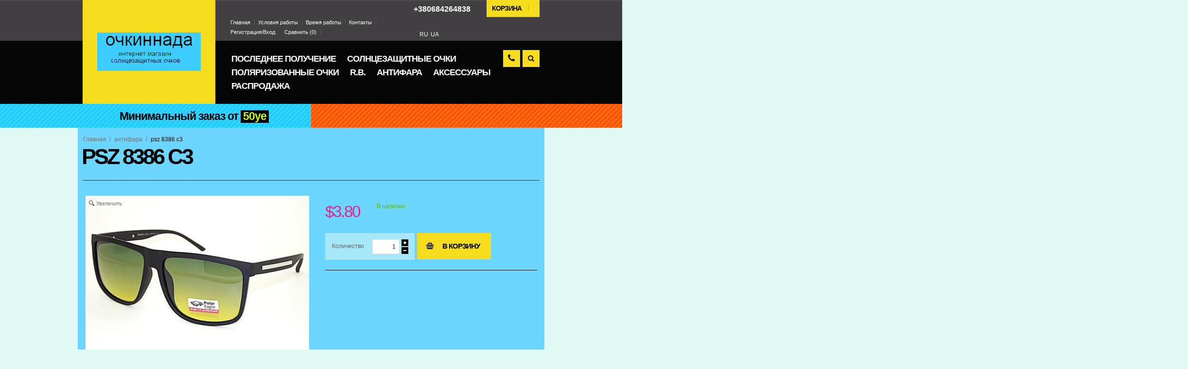

--- FILE ---
content_type: text/html; charset=utf-8
request_url: https://ochkinnada.com.ua/product/psz-8386-c3
body_size: 9042
content:
<!DOCTYPE html>
<!--[if lt IE 7]><html class="no-js lt-ie9 lt-ie8 lt-ie7" lang="en"> <![endif]-->
<!--[if IE 7]><html class="no-js lt-ie9 lt-ie8" lang="en"> <![endif]-->
<!--[if IE 8]><html class="no-js lt-ie9" lang="en" xmlns:fb="http://www.facebook.com/2008/fbml"> <![endif]-->
<!--[if gt IE 8]><!-->
<html class="no-js" lang="en">
<!--<![endif]-->
<meta http-equiv="Content-Type" content="text/html;charset=UTF-8">
<head><meta data-config="{&quot;product_id&quot;:127197826}" name="page-config" content="" /><meta data-config="{&quot;money_with_currency_format&quot;:{&quot;delimiter&quot;:&quot;&quot;,&quot;separator&quot;:&quot;.&quot;,&quot;format&quot;:&quot;%u%n&quot;,&quot;unit&quot;:&quot;$&quot;,&quot;show_price_without_cents&quot;:0},&quot;currency_code&quot;:&quot;USD&quot;,&quot;currency_iso_code&quot;:&quot;USD&quot;,&quot;default_currency&quot;:{&quot;title&quot;:&quot;Доллар США&quot;,&quot;code&quot;:&quot;USD&quot;,&quot;rate&quot;:&quot;77.7586&quot;,&quot;format_string&quot;:&quot;%u%n&quot;,&quot;unit&quot;:&quot;$&quot;,&quot;price_separator&quot;:&quot;&quot;,&quot;is_default&quot;:true,&quot;price_delimiter&quot;:&quot;&quot;,&quot;show_price_with_delimiter&quot;:false,&quot;show_price_without_cents&quot;:false},&quot;facebook&quot;:{&quot;pixelActive&quot;:false,&quot;currency_code&quot;:&quot;USD&quot;,&quot;use_variants&quot;:null},&quot;vk&quot;:{&quot;pixel_active&quot;:null,&quot;price_list_id&quot;:null},&quot;new_ya_metrika&quot;:false,&quot;ecommerce_data_container&quot;:&quot;dataLayer&quot;,&quot;common_js_version&quot;:null,&quot;vue_ui_version&quot;:null,&quot;feedback_captcha_enabled&quot;:null,&quot;account_id&quot;:213805,&quot;hide_items_out_of_stock&quot;:true,&quot;forbid_order_over_existing&quot;:true,&quot;minimum_items_price&quot;:50,&quot;enable_comparison&quot;:true,&quot;locale&quot;:&quot;ru&quot;,&quot;client_group&quot;:null,&quot;consent_to_personal_data&quot;:{&quot;active&quot;:false,&quot;obligatory&quot;:true,&quot;description&quot;:&quot;Настоящим подтверждаю, что я ознакомлен и согласен с условиями \u003ca href=&#39;/page/oferta&#39; target=&#39;blank&#39;\u003eоферты и политики конфиденциальности\u003c/a\u003e.&quot;},&quot;recaptcha_key&quot;:&quot;6LfXhUEmAAAAAOGNQm5_a2Ach-HWlFKD3Sq7vfFj&quot;,&quot;recaptcha_key_v3&quot;:&quot;6LcZi0EmAAAAAPNov8uGBKSHCvBArp9oO15qAhXa&quot;,&quot;yandex_captcha_key&quot;:&quot;ysc1_ec1ApqrRlTZTXotpTnO8PmXe2ISPHxsd9MO3y0rye822b9d2&quot;,&quot;checkout_float_order_content_block&quot;:false,&quot;available_products_characteristics_ids&quot;:null,&quot;sber_id_app_id&quot;:&quot;5b5a3c11-72e5-4871-8649-4cdbab3ba9a4&quot;,&quot;theme_generation&quot;:2,&quot;quick_checkout_captcha_enabled&quot;:false,&quot;max_order_lines_count&quot;:500,&quot;sber_bnpl_min_amount&quot;:1000,&quot;sber_bnpl_max_amount&quot;:150000,&quot;counter_settings&quot;:{&quot;data_layer_name&quot;:&quot;dataLayer&quot;,&quot;new_counters_setup&quot;:false,&quot;add_to_cart_event&quot;:true,&quot;remove_from_cart_event&quot;:true,&quot;add_to_wishlist_event&quot;:true},&quot;site_setting&quot;:{&quot;show_cart_button&quot;:true,&quot;show_service_button&quot;:false,&quot;show_marketplace_button&quot;:false,&quot;show_quick_checkout_button&quot;:false},&quot;warehouses&quot;:[],&quot;captcha_type&quot;:&quot;google&quot;,&quot;human_readable_urls&quot;:false}" name="shop-config" content="" /><meta name='js-evnvironment' content='production' /><meta name='default-locale' content='ru' /><meta name='insales-redefined-api-methods' content="[]" /><script src="/packs/js/shop_bundle-2b0004e7d539ecb78a46.js"></script><script type="text/javascript" src="https://static.insalescdn.com/assets/static-versioned/v3.72/static/libs/lodash/4.17.21/lodash.min.js"></script>
<!--InsalesCounter -->
<script type="text/javascript">
(function() {
  if (typeof window.__insalesCounterId !== 'undefined') {
    return;
  }

  try {
    Object.defineProperty(window, '__insalesCounterId', {
      value: 213805,
      writable: true,
      configurable: true
    });
  } catch (e) {
    console.error('InsalesCounter: Failed to define property, using fallback:', e);
    window.__insalesCounterId = 213805;
  }

  if (typeof window.__insalesCounterId === 'undefined') {
    console.error('InsalesCounter: Failed to set counter ID');
    return;
  }

  let script = document.createElement('script');
  script.async = true;
  script.src = '/javascripts/insales_counter.js?7';
  let firstScript = document.getElementsByTagName('script')[0];
  firstScript.parentNode.insertBefore(script, firstScript);
})();
</script>
<!-- /InsalesCounter -->

<!--[if IE]><meta http-equiv="X-UA-Compatible" content="IE=edge,chrome=1" /><![endif]-->
<title>psz 8386 c3</title>
<meta name="description" content="psz 8386 c3">
<meta name="keywords" content="psz 8386 c3">
<meta name="robots" content="index,follow">
<meta name="format-detection" content="telephone=no">
<link rel="icon" type="image/vnd.microsoft.icon" href="https://static.insalescdn.com/assets/1/3032/1330136/1751747129/favicon.ico">
<link rel="shortcut icon" type="image/x-icon" href="https://static.insalescdn.com/assets/1/3032/1330136/1751747129/favicon.ico">

<meta property="og:title" content="psz 8386 c3">
<meta property="og:description" content="">
<meta property="og:type" content="product">
<meta property="og:url" content="https://ochkinnada.com.ua/product/psz-8386-c3">
<meta property="og:image" content="https://static.insalescdn.com/images/products/1/4999/512152455/compact_DSCF4538.JPG">

<meta property="og:site_name" content="ochkinnada">
<script src="//ajax.googleapis.com/ajax/libs/jquery/1.11.0/jquery.min.js"></script>
<script src="//code.jquery.com/jquery-migrate-1.2.1.min.js"></script>
<script>var cv_currency_format = "{\"delimiter\":\"\",\"separator\":\".\",\"format\":\"%u%n\",\"unit\":\"$\",\"show_price_without_cents\":0}";</script>
<script src="/served_assets/empty.js"></script>

<script src="https://static.insalescdn.com/assets/1/3032/1330136/1751747129/theme-plugins.js"></script>
<script src="https://static.insalescdn.com/assets/1/3032/1330136/1751747129/theme-cart.js"></script>

<script src="https://static.insalescdn.com/assets/1/3032/1330136/1751747129/theme-product.js"></script>
    <script type="text/javascript" src="https://static.insalescdn.com/assets/1/3032/1330136/1751747129/jquery.fancybox.pack.js"></script>
    <script type="text/javascript" src="https://static.insalescdn.com/assets/1/3032/1330136/1751747129/jquery.mousewheel.pack.js"></script>
<script src="https://static.insalescdn.com/assets/1/3032/1330136/1751747129/theme.js"></script>
	<link rel="stylesheet" href="https://static.insalescdn.com/assets/1/3032/1330136/1751747129/jquery.fancybox.css" type="text/css" media="screen" />
<link rel="stylesheet" type="text/css" href="https://static.insalescdn.com/assets/1/3032/1330136/1751747129/theme.css" media="all">
<link rel="stylesheet" type="text/css" href="https://static.insalescdn.com/assets/1/3032/1330136/1751747129/theme-settings.css" media="all"> 
<!--[if lt IE 9]><link rel="stylesheet" type="text/css" href="https://static.insalescdn.com/assets/1/3032/1330136/1751747129/ie9.css" media="all" /><script src="//html5shiv.googlecode.com/svn/trunk/html5.js"></script><![endif]-->
<meta name='product-id' content='127197826' />
</head>
<body class="catalog-category-view grid-fluid">
<div class="layer aw-close">&nbsp;</div><div id="addtocart-window"><div class="ajax-message"><a href="javascript:;" class="aw-close">&nbsp;</a><p><strong></strong><br> добавлен в корзину<br><br> <button class="button aw-close"><span><span>Продолжить</span></span></button><button onclick="location.href=/cart_items/" class="button"><span><span>Моя Корзина</span></span></button></p></div></div>
<div class="wrapper">
 <noscript><div class="noscript-wrap"><div class="noscript">Для корректной работы интернет-магазина необходимо включить поддержку JavaScript. (Проверьте настройки Вашего веб-обозревателя)</div></div></noscript>
  <div class="page">
    <div class="header-container full-header ">
      <div class="header header-1 row">
        <div class="grid_18">
          <div class="table-container">
            <div class="table-cell v-align-cell logo-container">
              <div class="logo-container-indent">  
			  <a href="/" class="logo" title="ochkinnada"><img class="retina" src="https://static.insalescdn.com/assets/1/3032/1330136/1751747129/logo.png" alt="ochkinnada"></a>
			 </div>
            </div>
            <div class="table-cell header-info-container">
              <div class="relative">
                <div class="top-links-container "> 
                  <div class="header-switch header-cart"><a class="header-switch-trigger summary icon-black" href="/cart_items/"> <span>Корзина</span>
                    <span class="qty"></span> </a><div class="header-dropdown"></div></div>
                  <div class="top-phone">+380684264838</div>
                  <div class="top-links">
                    <ul class="links">
                     <li class="first"><a href="/" >Главная</a></li><li class=""><a href="/page/usloviya-raboty" >Условия работы</a></li><li class=""><a href="/page/vremya-raboty" >Время работы</a></li><li class=""><a href="/page/kontakty" >Контакты</a></li><li class="last"><a href="/client_account/login" >Регистрация/Вход</a></li>
                      <li class="compare-count"><a href="/compares">Сравнить (<span></span>)</a></li>
                    </ul>
                  </div> 
                  
                  <div class="languages-switcher">
                    
                    <a class="languages-switcher__link" href="/product/psz-8386-c3">
                      RU
                      
                    </a>
                    
                    <a class="languages-switcher__link" href="/product/psz-8386-c3?lang=ua">
                      UA
                      
                    </a>
                    
                  </div>

                  <div class="clear"></div>
                </div>
                <div class="nav-search-container ">
                  <span class="cb-link"><i class="fa fa-phone"></i></span>
                  
               <div class="cb-popup">
                <div class="c">
                  <span class="cb-close del-ico"></span>
                  <div class="t">Заказать звонок</div>
                   <div class="state-a">
                    <div class="frow"><input type="text" class="input-name" placeholder="Ваше имя"></div>
                    <div class="frow"><input type="text" class="input-phone" placeholder="Телефон"></div>
                     
                     <div class="frow"><button type="button" class="button"><span>Отправить</span></button></div>
                </div>
                  <div class="state-b">Запрос успешно отправлен!</div>
                </div>
              </div> 
                  
                  
                  
                  <form id="search_mini_form" action="/search" method="get">
                    
                   
                    <div class="form-search">
                      <button type="button" class="button icon-black"><span><i class="fa fa-search"></i></span></button>
                      
                      <label for="search">Search:</label>
                      <div class="input-overflow">
                        <input id="search" type="text" name="q" class="input-text" placeholder="Поисковый запрос" maxlength="128">
                      </div>
                    </div>
                  </form>
                  <div class="nav-container olegnaxmegamenu icons-black">
                    <ul id="nav"> 
                      
                      <li class="level0 first"><a href="/collection/ostanne-otrimannya"><span>последнее получение</span></a>
					  
                      </li>
					 
                      <li class="level0 parent"><a href="/collection/kupit-ochki-optom"><span>солнцезащитные очки</span></a>
					  
                        <div class="megamenu-dropdown">
                          <ul class="level0">
						  
                            <li class="level1 first parent"><a href="/collection/zhenskie-ochki"><span>женские очки</span></a>
							
                              <div class="megamenu-dropdown">
                                <ul class="level1">
								
                                  <li class="level2 first"><a href="/collection/gucci"><span>gu</span></a></li>
								  
                                  <li class="level2"><a href="/collection/chanel"><span>ch</span></a></li>
								  
                                  <li class="level2"><a href="/collection/car"><span>car</span></a></li>
								  
                                  <li class="level2"><a href="/collection/miu-miu"><span>m m</span></a></li>
								  
                                  <li class="level2"><a href="/collection/cel"><span>cel</span></a></li>
								  
                                  <li class="level2"><a href="/collection/dior"><span>di</span></a></li>
								  
                                  <li class="level2"><a href="/collection/rm-2"><span>rm</span></a></li>
								  
                                  <li class="level2"><a href="/collection/fendi"><span>f</span></a></li>
								  
                                  <li class="level2"><a href="/collection/hameleon"><span>хамелеон</span></a></li>
								  
                                  <li class="level2"><a href="/collection/raznye-imena"><span>разные имена</span></a></li>
								  
                                  <li class="level2"><a href="/collection/v"><span>v</span></a></li>
								  
                                  <li class="level2"><a href="/collection/l-vuitton"><span>l.v.</span></a></li>
								  
                                  <li class="level2"><a href="/collection/prada"><span>pr</span></a></li>
								  
                                  <li class="level2"><a href="/collection/kaizi"><span>kaizi + эксклюзив</span></a></li>
								  
                                  <li class="level2 last"><a href="/collection/luow-rt"><span>luow.+ bella</span></a></li>
								  
                                </ul>
                                <div class="clear"></div>
                              </div>
							  
                            </li>
							
                            <li class="level1 last"><a href="/collection/muzhskie-ochki"><span>мужские очки</span></a>
							
                            </li>
							
                          </ul>
                          <div class="clear"></div>
                        </div>
						
                      </li>
					 
                      <li class="level0 parent"><a href="/collection/polyarizovannye"><span>поляризованные очки</span></a>
					  
                        <div class="megamenu-dropdown">
                          <ul class="level0">
						  
                            <li class="level1 first parent"><a href="/collection/zhenskie-2"><span>женский полароид</span></a>
							
                              <div class="megamenu-dropdown">
                                <ul class="level1">
								
                                  <li class="level2 first"><a href="/collection/p-zh-polar-eagle"><span>P. ж. polar eagle</span></a></li>
								  
                                  <li class="level2"><a href="/collection/pzh-eksklyuziv"><span>P.ж. эксклюзив</span></a></li>
								  
                                  <li class="level2"><a href="/collection/rzh-metall"><span>Р.ж. металл</span></a></li>
								  
                                  <li class="level2"><a href="/collection/pzh-hameleon"><span>P.ж. хамелеон</span></a></li>
								  
                                  <li class="level2 last"><a href="/collection/rzh-ham-exl"><span>Р.ж. хам-exl</span></a></li>
								  
                                </ul>
                                <div class="clear"></div>
                              </div>
							  
                            </li>
							
                            <li class="level1 last parent"><a href="/collection/matrix-drive-polarized"><span>мужской полароид</span></a>
							
                              <div class="megamenu-dropdown">
                                <ul class="level1">
								
                                  <li class="level2 first"><a href="/collection/cheysler"><span>cheysler</span></a></li>
								  
                                  <li class="level2"><a href="/collection/miramax"><span>miramax</span></a></li>
								  
                                  <li class="level2"><a href="/collection/polar-exl"><span>polar exl</span></a></li>
								  
                                  <li class="level2"><a href="/collection/exl-met"><span>exl-met</span></a></li>
								  
                                  <li class="level2"><a href="/collection/polar-hameleon"><span>polar-хамелеон</span></a></li>
								  
                                  <li class="level2"><a href="/collection/polar-eagle"><span>polar eagle (метал.)</span></a></li>
								  
                                  <li class="level2"><a href="/collection/polar-eagle-plastik"><span>polar eagle (пластик)</span></a></li>
								  
                                  <li class="level2"><a href="/collection/porche"><span>p.d.</span></a></li>
								  
                                  <li class="level2"><a href="/collection/pd-met"><span>pd - met</span></a></li>
								  
                                  <li class="level2"><a href="/collection/polarized"><span>polarized</span></a></li>
								  
                                  <li class="level2"><a href="/collection/polarized-pl"><span>polarized - pl</span></a></li>
								  
                                  <li class="level2"><a href="/collection/p-sp"><span>p - sp</span></a></li>
								  
                                  <li class="level2 last"><a href="/collection/rb-polarized"><span>rb - polarized</span></a></li>
								  
                                </ul>
                                <div class="clear"></div>
                              </div>
							  
                            </li>
							
                          </ul>
                          <div class="clear"></div>
                        </div>
						
                      </li>
					 
                      <li class="level0 parent"><a href="/collection/ray-ban"><span>r.b.</span></a>
					  
                        <div class="megamenu-dropdown">
                          <ul class="level0">
						  
                            <li class="level1 first"><a href="/collection/rb-exl"><span>r.b.-exl</span></a>
							
                            </li>
							
                            <li class="level1"><a href="/collection/rb-hameleon"><span>rb.-хамелеон</span></a>
							
                            </li>
							
                            <li class="level1"><a href="/collection/rb-steklo"><span>r.b.-стекло</span></a>
							
                            </li>
							
                            <li class="level1"><a href="/collection/rb-polar"><span>r.b.-полар.</span></a>
							
                            </li>
							
                            <li class="level1"><a href="/collection/rb-plastik"><span>r.b.-пластик</span></a>
							
                            </li>
							
                            <li class="level1 last"><a href="/collection/rb-kaplya"><span>r.b.- мет. оправа</span></a>
							
                            </li>
							
                          </ul>
                          <div class="clear"></div>
                        </div>
						
                      </li>
					 
                      <li class="level0"><a href="/collection/graffito-drive"><span>антифара</span></a>
					  
                      </li>
					 
                      <li class="level0"><a href="/collection/ochki-opt"><span>аксессуары</span></a>
					  
                      </li>
					 
                      <li class="level0 last parent"><a href="/collection/ochki-optom-ukraina"><span>распродажа</span></a>
					  
                        <div class="megamenu-dropdown">
                          <ul class="level0">
						  
                            <li class="level1 first"><a href="/collection/raspr-solntsezaschit"><span>распр. солнцезащит.</span></a>
							
                            </li>
							
                            <li class="level1 last"><a href="/collection/raspr-polaroid"><span>распр. полароид</span></a>
							
                            </li>
							
                          </ul>
                          <div class="clear"></div>
                        </div>
						
                      </li>
					 
                    </ul>
                  </div>
                </div>
              </div>
            </div>
          </div>
        </div>
      </div>
    </div>
     
    <div class="top-container">
      <div class="content-banner banner-05e669275dc97dfd11d8e7d11cc1e89d clearfix">
        <div class="row">
          <div class="grid_9 banner banner1"><a href="/">Минимальный заказ от <span>50уе</span></a></div>
          <div class="grid_9 banner banner2"><a href="/"></a></div>
          <div class="clear"></div>
        </div>
      </div>
    </div>
   
    
    <div class="main-container col-layouts  col1-layout">
      <div class="content-container">
        <div class="main row">
          <div class="col-main  grid_18">
		    
<div class="breadcrumbs">
  <ul>
    <li><a href="/">Главная</a> <span>/ </span></li>
  
  
 
  
  
  
  
    
   
    
            
      <li><a href="/collection/graffito-drive">антифара</a> <span>/ </span></li>  <li><strong>psz 8386 c3</strong></li>  
      
    
   
  
    
  
  </ul>
</div>

		  <div class="product-view">
  <div class="product-essential">
      <div class="page-title product-category-title"><h1>psz 8386 c3</h1></div>
      <div class="product-img-box">
        <div class="product-image cloud-zoom-right"> 
          <a href="https://static.insalescdn.com/images/products/1/4999/512152455/DSCF4538.JPG" class="MagicZoomPlus cloud-zoom" id="cloud_zoom" rel="expand-effect:cubic;zoom-width: 445; zoom-height: 420; hint-text: Увеличить; background-color: #000; background-opacity: 70; loading-msg: Загрузка...; selectors-effect: false;selectors-effect-speed: 600;zoom-fade:true"> <img src="https://static.insalescdn.com/images/products/1/4999/512152455/large_DSCF4538.JPG"  alt="" title="" /> </a> </div>
         
    </div>
      <div class="product-shop sale-product">
        
        
        <div class="price-box-wrap">
          <div class="f-left mhide">
            <div class="price-box">
              <p class="special-price"><span class="price product-price">$3.80</span> </p>
              <p class="old-price"><span class="price product-old-price"></span> </p>
            </div>
          </div>
          <div class="f-left"> 
            <p class="sku" id="sku_title" style="display:none;">Артикул: <span id="sku"></span></p>
            <p class="availability in-stock"> <span>В наличии</span></p>
          </div>
           <div class="clear"></div>
        </div>
        
        <form action="/cart_items" method="post">
         
      <input type="hidden" name="variant_id" value="216616417"/>
      
        <div class="product-options-bottom mhide">
          <div class="add-to-cart">
            <div class="qty-container">
              <div class="qty-content-container">
                <div class="f-right"> <a class="qty-math qty-inc icon-white" href="javascript:;"></a> <a class="qty-math qty-dec icon-white" href="javascript:;"></a> </div>
                <input type="text" name="quantity" id="qty" maxlength="12" value="1" class="input-text qty" />
                <label for="qty">Количество</label>
                <div class="clear"></div>
              </div>
            </div> 
            <button type="button" title="В Корзину" class="button btn-cart buy icon-black" data-title="psz 8386 c3"><span><span>В Корзину</span></span></button>
          </div>
        </div>
		</form>
        <ul class="add-to-links">
           
        </ul>
        <div class="social">
<div class="addthis_toolbox">
<script type="text/javascript">(function() {
  if (window.pluso)if (typeof window.pluso.start == "function") return;
  if (window.ifpluso==undefined) { window.ifpluso = 1;
    var d = document, s = d.createElement('script'), g = 'getElementsByTagName';
    s.type = 'text/javascript'; s.charset='UTF-8'; s.async = true;
    s.src = ('https:' == window.location.protocol ? 'https' : 'http')  + '://share.pluso.ru/pluso-like.js';
    var h=d[g]('body')[0];
    h.appendChild(s);
  }})();</script>
<div class="pluso" data-background="transparent" data-options="small,square,line,horizontal,counter,theme=04" data-services="vkontakte,odnoklassniki,facebook,twitter,google,moimir,email"></div>
</div>
</div>
      </div>
      <div class="clearer"></div>
  </div>
  <div class="product-tabs-container clearfix">
    <ul class="product-tabs clearfix">
      
      
    </ul>
	<div class="tabs-content-wrap">
      
    
	</div>
  </div> 
  
    
  
</div>
  <script>
$(function() {
	var btn = $('#product-buy');
	var price = $('.product-price');
	var oldPrice = $('.product-old-price');
	var hide = $('.mhide');
	var sku = $("#sku_title");
	var na = $('.availability');

	
	
	var selectCallback = function(variant, selector) {
   
		if (variant) {
            if (variant.sku){sku.show(); $("#sku").html(variant.sku); }else {sku.hide();}
				price.html(InSales.formatMoney(variant.price, cv_currency_format));
				oldPrice.html(InSales.formatMoney(variant.old_price, cv_currency_format));
            }else{
				sku.hide();
			}
		if (variant && variant.available == true){
			hide.show();
			na.addClass('in-stock').removeClass('out-stock').find('span').html('В наличии');
			price.html(InSales.formatMoney(variant.price, cv_currency_format));
			oldPrice.html(InSales.formatMoney(variant.old_price, cv_currency_format));
		}else {
			if(variant){
				hide.hide();
				na.removeClass('in-stock').addClass('out-stock').find('span').html('Нет в наличии');
				price.html(InSales.formatMoney(variant.price, cv_currency_format));
				oldPrice.html(InSales.formatMoney(variant.old_price, cv_currency_format));
			} else {
				hide.hide();
				na.removeClass('in-stock').addClass('out-stock').find('span').html('Нет в наличии');
				price.html('');
				oldPrice.html('');
			}
		}
	};
	new InSales.OptionSelectors('variant-select', { product: {"id":127197826,"url":"/product/psz-8386-c3","title":"psz 8386 c3","short_description":null,"available":true,"unit":"pce","permalink":"psz-8386-c3","images":[{"id":512152455,"product_id":127197826,"external_id":null,"position":2,"created_at":"2022-01-28T20:07:59.000+02:00","image_processing":false,"title":null,"url":"https://static.insalescdn.com/images/products/1/4999/512152455/thumb_DSCF4538.JPG","original_url":"https://static.insalescdn.com/images/products/1/4999/512152455/DSCF4538.JPG","medium_url":"https://static.insalescdn.com/images/products/1/4999/512152455/medium_DSCF4538.JPG","small_url":"https://static.insalescdn.com/images/products/1/4999/512152455/micro_DSCF4538.JPG","thumb_url":"https://static.insalescdn.com/images/products/1/4999/512152455/thumb_DSCF4538.JPG","compact_url":"https://static.insalescdn.com/images/products/1/4999/512152455/compact_DSCF4538.JPG","large_url":"https://static.insalescdn.com/images/products/1/4999/512152455/large_DSCF4538.JPG","filename":"DSCF4538.JPG","image_content_type":"image/jpeg"}],"first_image":{"id":512152455,"product_id":127197826,"external_id":null,"position":2,"created_at":"2022-01-28T20:07:59.000+02:00","image_processing":false,"title":null,"url":"https://static.insalescdn.com/images/products/1/4999/512152455/thumb_DSCF4538.JPG","original_url":"https://static.insalescdn.com/images/products/1/4999/512152455/DSCF4538.JPG","medium_url":"https://static.insalescdn.com/images/products/1/4999/512152455/medium_DSCF4538.JPG","small_url":"https://static.insalescdn.com/images/products/1/4999/512152455/micro_DSCF4538.JPG","thumb_url":"https://static.insalescdn.com/images/products/1/4999/512152455/thumb_DSCF4538.JPG","compact_url":"https://static.insalescdn.com/images/products/1/4999/512152455/compact_DSCF4538.JPG","large_url":"https://static.insalescdn.com/images/products/1/4999/512152455/large_DSCF4538.JPG","filename":"DSCF4538.JPG","image_content_type":"image/jpeg"},"category_id":3755903,"canonical_url_collection_id":5322601,"price_kinds":[{"id":10264,"price_index":1,"value":2,"title":"цена 2"}],"price_min":"3.8","price_max":"3.8","bundle":null,"updated_at":"2025-06-19T10:43:48.000+03:00","video_links":[],"reviews_average_rating_cached":null,"reviews_count_cached":null,"option_names":[],"properties":[],"characteristics":[],"variants":[{"ozon_link":null,"wildberries_link":null,"id":216616417,"title":"","product_id":127197826,"sku":null,"barcode":null,"dimensions":null,"available":true,"image_ids":[],"image_id":null,"weight":null,"created_at":"2019-01-16T21:55:10.000+02:00","updated_at":"2025-05-14T10:39:17.000+03:00","quantity":null,"price":"3.8","base_price":"3.8","old_price":null,"price2":null,"prices":[null],"variant_field_values":[],"option_values":[]}],"accessories":[],"list_card_mode":"buy","list_card_mode_with_variants":"buy"}, onVariantSelected: selectCallback }); 
});
</script> 
          </div>
          
        </div>
      </div>
      <div class="footer-container">
        <div class="footer row clearfix">
          <div class="grid_18">
            <div class="footer-info clearfix">  
              <div class="info info-content clearfix">
                
                <div class="one_fourth">
                  <h4>Информация</h4>
                  <ul><li><a href="/">Главная страница</a></li><li><a href="/page/feedback">Обратная связь</a></li><li><a href="/blogs/blog">Новости</a></li></ul>
                </div>
                
                
                <div class="one_fourth">
                  <h4>Помощь</h4>
                  <ul><li><a href="/blogs/blog">Блог</a></li><li><a href="/page/feedback">Написать нам</a></li></ul>
                </div>
                
                
                <div class="one_fourth">
                  <h4>Мой аккаунт</h4>
                  <ul><li><a href="/client_account/login">Личный кабинет</a></li><li><a href="/cart_items">Корзина</a></li></ul>
                </div>
                
                
                <div class="one_fourth one_fourth_last">
                  <h4>Покупателю</h4>
                  <ul><li><a href="/blogs/blog">Блог</a></li></ul>
                </div>
                
              </div>
            </div>
          </div>
        </div>
      </div>
      <div class="copyright-container">
        <div class="row clearfix">
          <div class="grid_18">
            <address>
             Копирайты магазина
            </address>
          </div>
        </div>
      </div>
    </div>
  </div>
</div>
<script type="text/javascript">
var Athlete = {};
Athlete.totop = 1;

Athlete.breakpoints = [426,756,960,1200,1300,1380,1520];
</script>
<script>save(127197826);</script>
<!-- Dev: Ruslan B. (r.beygulenko@gmail.com), 27.08.2014-->
<script>
  (e=>{"use strict";const o=function(e,o,n){let t;return function(){const l=this,a=arguments,r=n&&!t;clearTimeout(t),t=setTimeout(function(){t=null,n||e.apply(l,a)},o),r&&e.apply(l,a)}}(o=>{document.querySelectorAll('a:not([href*="?lang="]):not([href*="&lang="])').forEach(n=>{if(e.exceptions&&"string"==typeof e.exceptions&&n.matches(e.exceptions))return void("fail"!==e.log&&"all"!==e.log||(console.warn(`Игнорируем ссылку ${n.href} - исключение. Элемент:`),console.log(n)));if(!n.href)return void("fail"!==e.log&&"all"!==e.log||(console.warn("Игнорируем ссылку, т.к. отсутствует href. Элемент:"),console.log(n)));const t=new URL(n.href),l=e.www?t.hostname:t.hostname.replace("www.",""),a=new URLSearchParams(t.search),r=a.get("lang");l&&function(o,n){if(n)return!1;const t=e.www||"string"!=typeof e.domains?e.domains:e.domains.replace(/www\./g,""),l=e.www?location.hostname:location.hostname.replace("www.","");let a=!1;return(!0===e.domains||t.split(" ").includes(o))&&(a=!0),""===e.domains&&l===o&&(a=!0),a}(l,r)?(a.set("lang",o),n.href=t.origin+t.pathname+"?"+a.toString(),"success"!==e.log&&"all"!==e.log||(console.warn(`Изменили ссылку ${t.href} на ${n.href}. Элемент:`),console.log(n))):"fail"!==e.log&&"all"!==e.log||(console.warn(`Игнорируем ссылку ${n.href} - не прошла проверку. Элемент:`),console.log(n))}),e.log&&console.warn("lang обновлены")},e.timeout||500,!!e.immediate);function n(){const n=new URLSearchParams(location.search).get("lang");n&&(o(n),e.observe&&function(e){new MutationObserver(n=>{for(let t of n)o(e)}).observe(document.body,{attributes:!0,childList:!0,subtree:!0,attributeFilter:["href"]})}(n))}"loading"===document.readyState?document.addEventListener("DOMContentLoaded",n):n()})({

    observe: true,
    // Отслеживать изменения страницы при динамических подгрузках элементов

    domains: '',
    // Изменять только ссылки на указанные домены. Протокол, хост и порт не указываются. Разделитель – пробел. Пример: 'mysite.com test.hello.ru'. Пустая строка – только текущий домен. Флаг true – изменяются все ссылки

    exceptions: '.languages-switcher__link',
    // CSS-селектор для ссылок, которые не надо учитывать. Пример: '.mylink, .languages a'. Подходит для ссылок на языковые версии магазина

    www: false,
    // Если true, домены с www и без него (например, www.test.ru и test.ru) будут восприниматься скриптом как разные. В этом случае, если указать в domains "test.ru", ссылки на www.test.ru будут пропускаться, и наоборот

    debounce: 500,
    // Дебаунс (минимальная задержка между изменениями) в миллисекундах. По умолчанию 500

    immediate: false,
    // Задействовать дебаунс перед таймаутом, а не после, т.е. сначала будет выполняться скрипт, а уже потом идти пауза. Используйте с осторожностью, если на странице происходят асинхронные подгрузки товаров и иных элементов

    log: false
    // Показывать сообщения в консоли: true – кратко; 'success' – только об успешных изменениях; 'fail' – только о неудачных изменениях; 'all' – все

  });
</script></body>
</html>

--- FILE ---
content_type: text/css
request_url: https://static.insalescdn.com/assets/1/3032/1330136/1751747129/theme.css
body_size: 46457
content:
@import url(http://fonts.googleapis.com/css?family=Open+Sans:400,300,600,700,800&subset=latin,cyrillic);
*{margin:0;padding:0}
body{background:#fff;font:12px/1.35 Arial,Helvetica,sans-serif;color:#000;text-align:center}
img{border:0;vertical-align:top}
a{color:#05c;text-decoration:underline}
a:hover{text-decoration:none}
:focus{outline:0}
h1{font-size:20px;font-weight:normal;line-height:1.15}
h2{font-size:18px;font-weight:normal;line-height:1.25}
h3{font-size:16px;font-weight:bold;line-height:1.25}
h4{font-size:14px;font-weight:bold}
h5{font-size:12px;font-weight:bold}
h6{font-size:11px;font-weight:bold}
form{display:inline}
fieldset{border:0}
legend{display:none}
table{border:0;border-collapse:collapse;border-spacing:0;empty-cells:show;font-size:100%}
caption,th,td{vertical-align:top;text-align:left;font-weight:normal}
strong{font-weight:bold}
address{font-style:normal}
cite{font-style:normal}
q,blockquote{quotes:none}
q:before,q:after{content:''}
small,big{font-size:1em}
sup{font-size:1em;vertical-align:top}
ul,ol{list-style:none}
.hidden{display:block !important;border:0 !important;margin:0 !important;padding:0 !important;font-size:0 !important;line-height:0 !important;width:0 !important;height:0 !important;overflow:hidden !important}
.nobr{white-space:nowrap !important}
.wrap{white-space:normal !important}
.a-left{text-align:left !important}
.a-center{text-align:center !important}
.a-right{text-align:right !important}
.v-top{vertical-align:top}
.v-middle{vertical-align:middle}
.f-left,.left{float:left !important}
.f-right,.right{float:right !important}
.f-none{float:none !important}
.f-fix{float:left;width:100%}
.no-display{display:none}
.no-margin{margin:0 !important}
.no-padding{padding:0 !important}
.no-bg{background:none !important}
.no-letter-spacing{letter-spacing:0 !important}
.no-font-size{font-size:0 !important}
.relative{position:relative !important}
.absolute{position:absolute !important}
.no-border{border:none !important}
.border-top{border-top:1px solid #e8e8e8}
.border-bottom{border-bottom:1px solid #e8e8e8}
.border-left{border-left:1px solid #e8e8e8}
.border-top{border-top:1px solid #e8e8e8}
.m20-top{margin-top:20px}
.m20-bottom{margin-bottom:20px}
.m20-left{margin-left:20px}
.m20-right{margin-right:20px}
.p20-top{padding-top:20px}
.p20-bottom{padding-bottom:20px}
.p20-left{padding-left:20px}
.p20-right{padding-right:20px}
.m10-top{margin-top:10px}
.m10-bottom{margin-bottom:10px}
.m10-left{margin-left:10px}
.m10-right{margin-right:10px}
.p10-top{padding-top:10px}
.p10-bottom{padding-bottom:10px}
.p10-left{padding-left:10px}
.p10-right{padding-right:10px}
.page{width:1000px;margin:0 auto;padding:10px 0;text-align:left}
.page-print{background:#fff;padding:20px;text-align:left}
.page-empty{background:#fff;padding:20px;text-align:left}
.page-popup{padding:20px;text-align:left}
.col3-layout .col-wrapper{float:left;width:748px}
.col3-layout .col-wrapper .col-main{float:right}
.col2-set .col-1{float:left;width:49%}
.col2-set .col-2{float:right;width:49%}
.col2-set .col-narrow{width:33%}
.col2-set .col-wide{width:65%}
.col3-set .col-1{float:left;width:32%}
.col3-set .col-2{float:left;width:32%;margin-left:2%}
.col3-set .col-3{float:right;width:32%}
.col4-set .col-1{float:left;width:23.5%}
.col4-set .col-2{float:left;width:23.5%;margin:0 2%}
.col4-set .col-3{float:left;width:23.5%}
.col4-set .col-4{float:right;width:23.5%}
input,select,textarea,button{font:12px Arial,Helveticf,sans-serif;vertical-align:middle;color:#000}
input.input-text,select,textarea{background:#fff;border:1px solid #ddd}
input.input-text,textarea{padding:2px}
select{padding:3px}
select option{padding-right:10px}
select.multiselect option{border-bottom:1px solid #ddd;padding:2px 5px}
select.multiselect option:last-child{border-bottom:0}
textarea{overflow:auto}
input.radio{margin-right:3px}
input.checkbox{margin-right:3px}
input.qty{width:2.5em !important}
button.button::-moz-focus-inner{padding:0;border:0}
button.button{overflow:visible;width:auto;border:0;padding:0;margin:0;background:transparent;cursor:pointer}
p.control input.checkbox,p.control input.radio{margin-right:6px}
.breadcrumbs{padding:10px;margin:0 0 10px;border:1px solid #ddd}
.breadcrumbs li{display:inline}
.page-title{border-bottom:1px solid #ddd;padding:0 0 5px;margin:0 0 10px}
.page-title h1,.page-title h2{font-size:18px;color:#000}
.page-title .separator{margin:0 3px}
.page-title .link-rss{float:right}
.title-buttons{text-align:right}
.title-buttons h1,.title-buttons h2,.title-buttons h3,.title-buttons h4,.title-buttons h5,.title-buttons h6{float:left}
.subtitle,.sub-title{clear:both}
.pager{border:1px solid #ddd;padding:5px;margin:5px 0;text-align:center}
.pager .amount{float:left}
.pager .limiter{float:right}
.pager .pages{margin:0 135px}
.pager .pages ol{display:inline}
.pager .pages li{display:inline}
.sorter{border:1px solid #ddd;padding:5px;margin:5px 0}
.sorter .view-mode{float:left}
.sorter .sort-by{float:right}
.data-table{width:100%}
.data-table th{padding:5px;border:1px solid #ddd;font-weight:bold;white-space:nowrap}
.data-table td{padding:5px;border:1px solid #ddd}
.data-table thead{background-color:#f2f2f2}
.data-table tr.even{background-color:#f6f6f6}
.data-table tbody.odd td{border-width:0 1px}
.data-table tbody.even{background-color:#f6f6f6}
.data-table tbody.even td{border-width:0 1px}
.data-table tbody.odd tr.border td,.data-table tbody.even tr.border td{border-bottom-width:1px}
.data-table th .tax-flag{white-space:nowrap;font-weight:normal}
.data-table td.label,.data-table th.label{font-weight:bold;background-color:#f6f6f6}
tr.summary-total{cursor:pointer}
tr.summary-total .summary-collapse{float:right;text-align:right;padding-left:20px;cursor:pointer}
tr.show-details .summary-collapse{background-position:0 -53px}
tr.summary-details td{font-size:11px;background-color:#dae1e4;color:#626465}
tr.summary-details-first td{border-top:1px solid #d2d8db}
tr.summary-details-excluded{font-style:italic}
.cart-tax-info{display:block}
.cart-tax-info,.cart-tax-info .cart-price{padding-right:20px}
.cart-tax-total{display:block;padding-right:20px;cursor:pointer}
.cart-tax-info .price,.cart-tax-total .price{display:inline !important;font-weight:normal !important}
.cart-tax-total-expanded{background-position:100% -53px}
.links li{display:inline}
.links li.first{padding-left:0 !important}
.links li.last{background:none !important;padding-right:1px !important}
.link-cart{font-weight:bold;color:#f00}
.link-wishlist{font-weight:bold}
.link-reorder{font-weight:bold}
.link-compare{font-weight:bold}
.cards-list dt{margin:5px 0 0}
.cards-list .offset{padding:2px 0 2px 20px}
.separator{margin:0 3px}
.divider{clear:both;display:block;font-size:0;line-height:0;height:1px;margin:10px 0;background:#ddd;text-indent:-999em;overflow:hidden}
.demo-notice{margin:0;padding:6px 10px;background:#d75f07;font-size:12px;line-height:1.15;text-align:center;color:#fff}
.header .logo strong{position:absolute;top:-999em;left:-999em;width:0;height:0;font-size:0;line-height:0;text-indent:-999em;overflow:hidden}
.header h1.logo{margin:0;padding:0}
.header .welcome-msg{font-weight:bold;text-align:right}
.header .links{float:left}
.header .form-search{text-align:right}
.header .form-search .search-autocomplete{z-index:999}
.header .form-search .search-autocomplete ul{border:1px solid #ddd;background-color:#fff}
.header .form-search .search-autocomplete li{padding:3px;border-bottom:1px solid #ddd;cursor:pointer}
.header .form-search .search-autocomplete li .amount{float:right;font-weight:bold}
.header .form-language{clear:both;text-align:right}
.header-container .top-container{clear:both;text-align:right}
.block{border:1px solid #ddd;margin:0 0 10px}
.block .block-title{border-bottom:1px solid #ddd;padding:3px 10px}
.block .block-title strong{font-size:14px;font-weight:bold}
.block .block-title a{text-decoration:none !important}
.block .block-subtitle{font-size:13px;font-weight:bold}
.block .block-content{padding:10px}
.block .block-content li.item{padding:5px 0}
.block .btn-remove,.block .btn-edit{float:right}
.block .actions{text-align:right}
.block .actions a{float:left}
.block li.even{background-color:#f6f6f6}
.mini-products-list li{padding:5px 0}
.mini-products-list .product-image{float:left;width:50px;padding:5px;border:1px solid #ddd}
.mini-products-list .product-details{margin-left:75px}
.mini-products-list .product-details h4{font-size:1em;font-weight:bold;margin:0}
.block-cart .mini-products-list .product-details .product-name,.block-cart .mini-products-list .product-details .nobr small{word-wrap:break-word}
.block-cart .mini-products-list .product-details .nobr{white-space:normal !important}
.block-currency select{width:100%}
.block-layered-nav dt{font-weight:bold}
.block-layered-nav .btn-remove{float:left;margin:2px 3px 0 0}
.block-cart .subtotal{text-align:center}
.block-cart .actions .paypal-logo{float:left;width:100%;margin:3px 0 0;text-align:right}
.block-cart .actions .paypal-logo .paypal-or{clear:both;display:block;padding:0 55px 5px 0}
.block-related li{padding:5px 0}
.block-related input.checkbox{float:left;margin-right:-20px}
.block-related .product{margin-left:20px}
.block-related .product .product-image{float:left;margin-right:-65px}
.block-related .product .product-details{margin-left:65px}
.block-compare li{padding:5px 0}
.block-poll input.radio{float:left;margin:1px -18px 0 0}
.block-poll .label{display:block;margin-left:18px}
.block-poll li{padding:3px 9px}
.block-poll .actions{margin:5px 0 0}
.block-poll .answer{font-weight:bold}
.block-poll .votes{float:right;margin-left:10px}
.block-tags ul,.block-tags li{display:inline}
.block-reorder li{padding:5px 0}
.block-reorder input.checkbox{float:left;margin:3px -20px 0 0}
.block-reorder .product-name{margin-left:20px}
.block-banner .block-content{text-align:center}
.block-login label{font-weight:bold;color:#666}
.block-login input.input-text{display:block;width:167px;margin:3px 0}
.category-title{border:0;margin:0 0 7px}
.category-image{width:100%;overflow:hidden;margin:0 0 10px;text-align:center}
.category-description{margin:0 0 10px}
.products-grid.last{border-bottom:0}
.products-grid .product-image{display:block;height:160px;margin:0 0 10px;background:transparent}
.products-grid .product-name{margin:0 0 5px;font-weight:bold;font-size:13px}
.products-grid .price-box{margin:5px 0}
.products-grid .availability{line-height:21px}
.products-grid .actions{position:absolute;bottom:12px}
.products-list li.item{border-bottom:1px solid #ddd;padding:12px 10px}
.products-list li.item.last{border-bottom:0}
.products-list .product-image{float:left;width:135px;height:135px;margin:0 0 10px}
.products-list .product-shop{margin-left:150px}
.products-list .product-name{margin:0 0 5px;font-weight:bold;font-size:13px}
.products-list .price-box{float:left;margin:3px 13px 5px 0}
.products-list .availability{float:left;margin:3px 0 0}
.products-list .desc{clear:both;padding:6px 0 0;margin:0 0 15px;line-height:1.35}
.products-list .desc .link-learn{font-size:11px}
.products-list .add-to-links{clear:both}
.products-list .add-to-links li{display:inline}
.products-list .add-to-links .separator{display:inline;margin:0 2px}
.price{white-space:nowrap !important}
.price-box .price{font-weight:bold}
.regular-price .price{font-weight:bold}
.old-price .price-label{white-space:nowrap}
.old-price .price{font-weight:bold;text-decoration:line-through}
.special-price .price-label{font-weight:bold;white-space:nowrap}
.special-price .price{font-weight:bold}
.minimal-price .price-label{font-weight:bold;white-space:nowrap}
.minimal-price-link{display:block;clear:both}
.minimal-price-link .price{font-weight:normal}
.price-excluding-tax{display:block}
.price-excluding-tax .label{white-space:nowrap}
.price-excluding-tax .price{font-weight:normal}
.price-including-tax{display:block}
.price-including-tax .label{white-space:nowrap}
.price-including-tax .price{font-weight:bold}
.configured-price .price-label{font-weight:bold;white-space:nowrap}
.configured-price .price{font-weight:bold}
.weee{display:block;font-size:11px;color:#444}
.weee .price{font-size:11px;font-weight:normal}
.price-excl-tax{display:block}
.price-excl-tax .label{display:block;white-space:nowrap}
.price-excl-tax .price{display:block}
.price-incl-tax{display:block}
.price-incl-tax .label{display:block;white-space:nowrap}
.price-incl-tax .price{display:block;font-weight:bold}
.price-from .price-label{font-weight:bold;white-space:nowrap}
.price-to .price-label{font-weight:bold;white-space:nowrap}
.price-notice{padding-left:10px}
.price-notice .price{font-weight:bold}
.price-as-configured .price-label{font-weight:bold;white-space:nowrap}
.tier-prices .price{font-weight:bold}
.add-to-links .separator{display:none}
.add-to-cart label{float:left;margin-right:5px}
.add-to-cart .qty{float:left}
.add-to-cart button.button{float:left;margin-left:5px}
.add-to-cart .paypal-logo{clear:left;text-align:right}
.add-to-cart .paypal-logo .paypal-or{clear:both;display:block;margin:5px 60px 5px 0}
.product-view .add-to-cart .paypal-logo{padding:10px 0 0;text-align:left;margin:0}
.product-view .add-to-cart .paypal-logo a:hover{background-color:transparent}
.add-to-box .or{float:left;margin:0 10px}
.add-to-box .add-to-links{float:left}
.product-collateral .box-collateral{margin:0 0 15px}
.product-view .product-img-box{float:left;width:267px}
.col3-layout .product-view .product-img-box{float:none;margin:0 auto}
.product-view .product-img-box .product-image{border:1px solid #ddd;text-align:center}
.product-view .product-img-box .product-image-zoom{position:relative;width:265px;height:265px;overflow:hidden;z-index:9}
.product-view .product-img-box .product-image-zoom img{position:absolute;left:0;top:0;cursor:move}
.product-view .product-img-box .more-views ul{margin-left:-4px}
.product-view .product-img-box .more-views li{float:left;padding:1px;background-color:#ddd;margin:0 0 8px 4px}
.product-image-popup{margin:0 auto}
.product-image-popup .buttons-set{float:right;clear:none;border:0;margin:0;padding:0}
.product-image-popup .nav{margin:0 100px;text-align:center}
.product-image-popup .image{display:block}
.product-view .product-shop{float:right;width:445px}
.product-view .ratings .rating-box{float:left}
.col1-layout .product-view .product-shop{float:right;width:700px}
.col3-layout .product-view .product-shop{float:none;width:auto}
.product-options{padding:10px;margin:10px 0 0;border:1px solid #ddd;background-color:#f6f6f6}
.product-options dt label{font-weight:bold}
.product-options dt .qty-holder{float:right}
.product-options dt .qty-holder label{vertical-align:middle}
.product-options dt .qty-disabled{background:none;border:0;padding:3px;color:#000}
.product-options dd{margin:10px 0}
.product-options dd input.input-text{width:100%}
.product-options dd input.datetime-picker{width:150px}
.product-options dd .time-picker{display:inline-block;padding:2px 0;vertical-align:middle}
.product-options dd textarea{width:100%;height:8em}
.product-options dd select{width:100%}
.product-options .options-list input.radio{float:left;margin:3px -18px 0 0}
.product-options .options-list input.checkbox{float:left;margin:3px -20px 0 0}
.product-options .options-list .label{display:block;margin-left:20px}
.product-options ul.validation-failed{padding:0 7px}
.product-options p.required{padding:0px 0 0}
.product-options-bottom{padding:10px;border:1px solid #ddd;border-top:0}
.product-options-bottom .price-box{margin:10px 0}
.product-view .box-up-sell .products-grid td{width:25%}
.product-view .box-tags .form-add label{float:left}
.product-view .box-tags .form-add .input-box{float:left;width:260px;margin:0 5px}
.product-view .box-tags .form-add input.input-text{width:254px}
.product-view .box-tags .form-add p{clear:both}
.product-name{font-size:1em;font-weight:normal}
.tags-list li{display:inline}
.page-sitemap .links{text-align:right;margin:0 8px -22px 0}
.page-sitemap .links a{text-decoration:none;position:relative}
.page-sitemap .links a:hover{text-decoration:underline}
.page-sitemap .sitemap{margin:12px}
.page-sitemap .sitemap li{margin:3px 0}
.page-sitemap .sitemap li.level-0{margin:10px 0 0;font-weight:bold}
.cart .checkout-types{float:right;text-align:right}
.cart .title-buttons .checkout-types li{float:left;margin:0 0 5px 5px}
.cart .checkout-types .paypal-or{margin:0 8px;line-height:2.3}
.cart .totals .checkout-types .paypal-or{clear:both;display:block;padding:3px 55px 8px 0;line-height:1.0;font-size:11px}
.cart-table .item-msg{font-size:10px}
.cart .cart-collaterals{padding:25px 0 0}
.cart .cart-collaterals .col2-set{float:left;width:700px}
.cart .crosssell h2{font-size:13px;font-weight:bold}
.cart .crosssell .product-image{float:left;width:75px;height:75px;border:1px solid #ddd}
.cart .crosssell .product-details{margin-left:90px}
.cart .crosssell li.item{margin:12px 0}
.cart .totals{float:right}
.cart .totals table{width:100%}
.cart .totals table th,.cart .totals table td{padding:5px}
.cart .totals table th{font-weight:bold}
.item-options dt{font-weight:bold;font-style:italic}
.item-options dd{padding-left:10px}
.col-left .truncated .show .item-options{left:30px;top:7px}
.col-right .truncated .show .item-options{left:-240px;top:7px}
.footer{border:1px solid #ddd;padding:10px}
.footer p{text-align:right}
.footer address{text-align:right}
.footer ul li{display:inline}
.footer-container .bottom-container{text-align:center}
.clearer:after,.header-container:after,.header-container .top-container:after,.header:after,.header .quick-access:after,#nav:after,.main:after,.footer:after,.footer-container .bottom-container:after,.col-main:after,.col2-set:after,.col3-set:after,.col4-set:after,.search-autocomplete li:after,.block .block-content:after,.block .actions:after,.block li.item:after,.block-poll li:after,.block-layered-nav .currently li:after,.page-title:after,.products-grid:after,.products-list li.item:after,.box-account .box-head:after,.dashboard .box .box-title:after,.box-reviews li.item:after,.box-tags li.item:after,.pager:after,.sorter:after,.ratings:after,.add-to-box:after,.add-to-cart:after,.product-essential:after,.product-collateral:after,.product-view .product-img-box .more-views ul:after,.product-view .product-shop .short-description:after,.product-view .box-description:after,.product-view .box-tags .form-add:after,.product-options .options-list li:after,.product-options-bottom:after,.product-review:after,.cart:after,.cart-collaterals:after,.cart .crosssell li.item:after,.opc .step-title:after,.checkout-progress:after,.multiple-checkout .place-order:after,.group-select li:after,.form-list li:after,.form-list .field:after,.buttons-set:after,.page-print .print-head:after,.advanced-search-summary:after,.gift-messages-form .item:after,.send-friend .form-list li p:after,.product-tags:after{display:block;content:".";clear:both;font-size:0;line-height:0;height:0;overflow:hidden}
.widget{display:inline}
.widget .widget-title{clear:both;padding:15px 0 0;margin:0 0 7px}
.widget .widget-title h2{font-size:15px;font-weight:bold;color:#e25203}
.widget .mini-products-images-list .product-image{display:block;width:76px;height:76px;border:1px solid #a9a9a9;margin:0 auto}
.widget .mini-products-images-list li.item{float:left;width:77px;height:77px}
.widget-new-products{display:block}
.col-main .widget-new-products{margin:7px 0}
.widget-new-products .products-grid .product-image,.widget-new-products .products-list .product-image{width:85px;height:85px}
.widget-new-products .products-list .product-shop{margin-left:100px}
.sidebar .widget-new-products .block{font-size:11px;line-height:1.25}
.sidebar .widget-new-products .block-title strong{padding-left:21px;color:#dc5033}
.widget-viewed{display:block}
.col-main .widget-viewed{margin:7px 0}
.widget-viewed .products-grid .product-image,.widget-viewed .products-list .product-image{width:85px;height:85px}
.widget-viewed .products-list .product-shop{margin-left:100px}
.sidebar .widget-viewed .block{font-size:11px;line-height:1.25}
.sidebar .widget-viewed .block-title strong{padding-left:21px}
.widget-compared{display:block}
.col-main .widget-compared{margin:7px 0}
.widget-compared .products-grid .product-image,.widget-compared .products-list .product-image{width:85px;height:85px}
.widget-compared .products-list .product-shop{margin-left:100px}
.sidebar .widget-compared .block{font-size:11px;line-height:1.25}
.sidebar .widget-compared .block-title strong{padding-left:21px}
.sidebar .widget-static-block{display:block;margin:0 0 15px}
.top-container .widget a{padding:0 0 0 7px}
.bottom-container .widget a{padding:0 3px}
.widget-product-link-inline{display:inline}
.col-main .widget-product-link{display:block;text-align:right;margin:7px 0}
.col-main .widget-product-link a{padding-right:15px}
.sidebar .widget-product-link{display:block;margin:0 0 15px;padding:0 10px}
.sidebar .widget-product-link a{padding:0 15px 0 0}
.widget-category-link-inline{display:inline}
.col-main .widget-category-link{display:block;text-align:right;margin:7px 0}
.col-main .widget-category-link a{padding-right:15px}
.sidebar .widget-category-link{display:block;margin:0 0 15px;padding:0 10px}
.sidebar .widget-category-link a{padding:0 15px 0 0}
.widget-cms-link-inline{display:inline}
.col-main .widget-cms-link{display:block;text-align:right;margin:7px 0}
.col-main .widget-cms-link a{padding-right:15px}
.sidebar .widget-cms-link{display:block;margin:0 0 15px;padding:0 10px}
.sidebar .widget-cms-link a{padding:0 15px 0 0}
.postTitle h3{font-size:20px;margin:0px;padding-top:2px;padding-right:0px;padding-bottom:2px;padding-left:0px}
.postBookmarks{padding-bottom:10px}
.postBookmarks h4{font-size:12px;font-weight:bold}
.commentWrapper{padding:0 0 0 30px;border-left:4px solid yellow;margin:0 0 25px}
.commentContent{padding-bottom:0px}
.commentDetails{margin-bottom:12px;padding:0}
.commentDetails h4{padding:0 0 0 2px}
.postError{font-size:16px}
.tags{font-weight:bold}
.tags ul{display:inline}
.tags ul li{font-weight:normal;display:inline;padding-right:6px}
.tags h4{font-size:12px;font-weight:normal;display:inline}
.tags a{margin:-1px -3px}
.menu-tags,.menu-categories,.menu-recent{margin:5px 9px}
.menu-tags h5,.menu-categories h5,.menu-recent h5{font-size:11px}
.block-blog .menu-tags ul li{display:inline;padding:2px;margin-left:10px}
.block-blog .menu-categories ul li{margin-left:10px}
.block-blog .menu-recent ul li{margin-left:10px}
.block-blog .menu-recent ul li a,.block-blog .menu-categories ul li a,.block-blog .menu-tags ul li a{font-size:11px}
.block-blog .head h4{padding-left:20px}
.postWrapper .poster{display:inline}
.input-box.aw-blog-comment-area{width:100%}
.widget-latest li{font-size:12px;padding:5px 10px}
.block-blog .menu-categories{margin:0;padding:5px 9px}
a.awblog_current_comment{text-decoration:none !important;font-weight:bold !important}
.postWrapper{clear:both;padding-bottom:59px}
.blog-title{margin:4px 0 35px;padding:0 0 20px;border-bottom:1px solid #d5d5d5;border-bottom-color:rgba(213,213,213,0.61)}
.blog-title h1{font-size:48px;font-weight:800;text-transform:uppercase;line-height:1.25}
.blog-img-wrap{margin-bottom:20px;text-align:center}
.blog-img-wrap a{display:inline-block;position:relative;max-width:100%}
.blog-img-wrap a:hover{background:transparent}
.blog-img-wrap img{max-width:100%;height:auto}
.blog-date{overflow:hidden;float:left;position:relative;margin-right:13px;width:74px;height:74px;font-size:14px;font-family:"Open Sans",Arial,sans-serif;letter-spacing:0;line-height:1;text-transform:uppercase;font-weight:700;text-align:center}
.blog-date .day{padding-top:12px;margin-bottom:1px;display:block;font-size:34px;letter-spacing:-1px;font-weight:800}
.blog-date .inner{position:absolute;left:0;right:0;top:0;bottom:0;background-color:#000;color:#fff}
.blog-date .hover{position:absolute;width:100%;height:100%;left:0;z-index:2;top:-100%;background-color:#fff;color:#000}
.postWrapper:hover .postTitle h2 a{color:#fff;background:#000}
.postWrapper:hover .blog-date .inner{top:100%}
.postWrapper:hover .blog-date .hover{top:0}
.blog-date .inner,.blog-date .hover{-webkit-transition:all 300ms cubic-bezier(0.250,0.100,0.250,1.000);-moz-transition:all 300ms cubic-bezier(0.250,0.100,0.250,1.000);-ms-transition:all 300ms cubic-bezier(0.250,0.100,0.250,1.000);-o-transition:all 300ms cubic-bezier(0.250,0.100,0.250,1.000);transition:all 300ms cubic-bezier(0.250,0.100,0.250,1.000)}
.postContentWrapper{margin-left:97px}
.postTitle{margin-bottom:14px}
.postTitle h2{font-size:24px;font-weight:800;text-transform:uppercase;font-family:"Open Sans",Arial,sans-serif;letter-spacing:-1px;line-height:1;margin-left:-10px}
.postTitle h2 a{display:inline-block;padding:7px 9px 7px;text-decoration:none}
.postWrapper:hover .postTitle h2 a{transition:all 10ms ease-in-out;-webkit-transition:all 10ms ease-in-out;-moz-transition:all 10ms ease-in-out;-o-transition:all 10ms ease-in-out}
.postDetails{margin-top:7px}
.postDetails a,.postContent a,.postContent p a,.block-blog-tw a{display:inline-block;padding:1px 4px;margin:-1px -3px;text-decoration:none;max-width:100%}
.postDetails .separator{margin:0 8px;-ms-filter:"progid:DXImageTransform.Microsoft.Alpha(Opacity=40)";opacity:0.4}
.postContent{line-height:1.5}
.postContent img{max-width:100%;height:auto}
.postTitle h1{font-size:48px;font-weight:800;text-transform:uppercase;line-height:.83;margin-top:-2px}
body.blog-post-view .postView{padding-top:18px;padding-bottom:64px}
body.blog-post-view .postDetails{margin:12px 0 0 3px;line-height:150%}
body.blog-post-view .postContent{clear:both;border-top:1px solid #e5e5e5;padding-top:29px;margin-top:29px}
body.blog-post-view .postContent{font-size:14px;line-height:1.6}
body.blog-post-view .postContent p>img{margin-bottom:6px}
.commentDetails h4.username{font-size:18px;font-weight:800;text-transform:uppercase;padding-bottom:1px}
.postContent,.commentDetails span,.commentContent{color:#494847;color:rgba(0,0,0,.8)}
.commentContent{font-size:14px;line-height:1.6}
.commentTitle{margin:0 0 25px;padding:0 0 25px;border-bottom:1px solid #eaeaea}
.replyTitle{margin:0;padding:35px 0 30px;border-top:1px solid #eaeaea}
.replyTitle h2,.commentTitle h2{margin:0;font-size:35px;line-height:39px;letter-spacing:-2px}
.commentTitle button{margin:5px 0 0}
.commentTitle h2{margin:0 15px 0 0}
.commentTitle h2,.commentTitle button{float:left}
.add-comments{padding:22px 20px 26px 22px;background:#f4f4f4}
.add-comments ul.form-list{margin:0}
.add-comments ul.form-list li{padding:0;margin:0}
.add-comments ul.form-list label{float:left;padding:0;width:76px;height:30px;color:#626261;color:rgba(0,0,0,0.67);font-weight:300;line-height:28px}
.add-comments ul.form-list label.required em{float:none;position:inherit;right:inherit;padding-left:4px}
.add-comments ul.form-list .input-box{overflow:hidden;width:inherit;clear:inherit;margin-bottom:20px}
.add-comments ul.form-list input.input-text{border-color:#dbdbdb}
.add-comments ul.form-list textarea{width:100%;height:230px}
.add-comments .button-set{padding-left:76px}
.block-blog.block-blog-tags{padding-bottom:18px}
.block-blog.block-blog-tags .block-title{padding-bottom:24px}
.block-blog.block-blog-tags li a{padding:4px 7px 3px;margin:1px 0 2px}
.block-blog.block-blog-tags li a:hover{background-color:#ffe51e;color:#000}
.block-blog.block-blog-recent-post .block-title{padding-bottom:25px}
.block-blog-recent-post li + li{margin-top:11px}
.blog-recent-thumb{float:left;width:60px;text-align:center;background-color:transparent}
.blog-recent-thumb img{max-width:100%;height:auto}
.blog-wrap{margin:3px 0 0 72px}
.main .blog-wrap p{margin:-3px -10px 2px -6px}
.blog-wrap a{text-decoration:none;display:inline-block;padding:4px 6px 4px;font-size:13px;line-height:14px}
.blog-wrap span{color:#7a7a7a;color:rgba(0,0,0,.62)}
.block-blog.block-blog-tw .block-title{padding-bottom:22px}
ul.block-tw-list{margin-bottom:20px}
ul.block-tw-list li + li{margin-top:19px;padding-top:17px;border-top:1px solid #e5e5e5}
.main .block-blog-tw p{margin:0 0 6px 0}
ul.block-tw-list span{color:#7a7a7a;color:rgba(0,0,0,.62)}
.postDetails a.img-container,.postContent a.img-container,.blog-recent-thumb.img-container,.postDetails a.img-container:hover,.postContent a.img-container:hover,.blog-recent-thumb.img-container:hover{padding:0;margin:0;background:transparent}
.postDetails a.img-container.alignleft,.postContent a.img-container.alignleft{margin:4px 27px 7px 0;float:left}
.postDetails a.img-container.alignright,.postContent a.img-container.alignright{margin:4px 0 7px 27px;float:right}
.postDetails a.img-container.aligncenter,.postContent a.img-container.aligncenter{margin:0 auto 7px;display:block;text-align:center}
.oxajax-cart-options .product-view .product-img-box{width:352px}
.oxajax-cart-options .product-view .product-shop{float:none;overflow:hidden;width:auto}
.oxajax-cart-options .product-image a,.oxajax-cart-options .product-image a:hover{background:transparent}
.products-grid .product-image{position:relative}
.products-list .product-image{position:relative}
button.button.quick-view{position:absolute;z-index:3;width:129px}
button.button.quick-view span{height:40px;line-height:40px}
button.button.quick-view span span{width:107px}
.products-grid button.quick-view{opacity:0}
.products-list button.quick-view{display:none}
.no-touch .products-list button.quick-view{display:block;visibility:hidden;height:0;opacity:0}
.no-touch .products-list li.item:hover button.quick-view{visibility:visible;height:auto;opacity:1}
button.button.quick-view{transition:opacity 200ms ease-in-out;-webkit-transition:opacity 200ms ease-in-out;-moz-transition:opacity 200ms ease-in-out;-o-transition:opacity 200ms ease-in-out}
.athlete-slideshow{overflow:hidden;position:relative;z-index:1}
.athlete-slideshow .slide{display:none;width:100%}
.athlete-slideshow .slide .slide-img{position:absolute;z-index:1;width:100%}
.athlete-slideshow .slide .slide-content-container{position:relative;z-index:2;width:98%;margin:0 auto;padding:20px 0}
.athlete-slideshow .slide .controls-title{position:relative;float:left;margin:0;top:-100px}
.athlete-slideshow .slide .controls{position:relative;float:left;margin:0}
.athlete-slideshow .slide .controls .slide-control{opacity:0;filter:alpha(opacity=0);width:60px;height:52px;z-index:800;overflow:hidden;cursor:pointer;background:#000 url(slidesho.png) 0 0 no-repeat}
.athlete-slideshow .slide .controls .slide-next{background-position:100% 0}
.athlete-slideshow .slide .disabled{background-color:#999}
.no-touch .athlete-slideshow .slide .controls .slide-control:hover{background-color:#fff;background-position:0 100%}
.no-touch .athlete-slideshow .slide .controls .slide-next:hover{background-position:100% 100%}
.no-touch .athlete-slideshow .slide .controls .disabled:hover{background-color:#999;background-position:0 0}
.no-touch .athlete-slideshow .slide .controls .slide-next.disabled:hover{background-position:100% 0}
.icons-black .athlete-slideshow .slide .controls .slide-control{background-position:0 100%}
.no-touch .icons-black .athlete-slideshow .slide .controls .slide-control:hover{background-position:0 0}
.icons-black .athlete-slideshow .slide .controls .slide-next{background-position:100% 100%}
.no-touch .icons-black .athlete-slideshow .slide .controls .slide-next:hover{background-position:100% 0}
.athlete-slideshow .slide .controls .progress{position:absolute;right:0;height:10px;width:0;background:#c00}
.slide-title{float:left;margin:0;position:absolute;left:60px;z-index:1;display:none}
.slide-title br{clear:both;height:0;line-height:0;font-size:0}
.slide-title .text{position:relative;display:inline-block;overflow:hidden;white-space:nowrap;line-height:48px;padding:1px 12px 3px 6px;margin:0;color:#fff;font-size:48px;font-weight:900;text-transform:uppercase}
.slide-title .text:first-child{margin-top:0}
.slide-title .link{position:relative;display:inline-block;overflow:hidden;white-space:nowrap;line-height:35px;margin:0;padding:0 51px 0 11px;color:#000;font-size:16px;font-weight:700;text-transform:uppercase;text-decoration:none}
.slide-title .link span{display:block;position:absolute;top:0;right:0;overflow:hidden;width:25px;height:35px;background-image:url(slideshp.png);background-position:100% 100%;background-repeat:no-repeat}
.no-touch .slide-title .link:hover span{background-position:0 100%}
.icons-black .slide-title .link span{background-position:100% 0}
.no-touch .icons-black .slide-title .link:hover span{background-position:0 0}
.slide-title .animation-wrapper{position:relative;z-index:3;overflow:hidden;margin:0;padding:0}
.slide-title .animation-wrapper:first-child{margin-top:0}
.slide-title .animation-link{margin-top:0}
.slide-title .text:before,.slide-title .text:after{content:'';position:absolute;left:0;top:0;width:0;height:100%;z-index:-1}
.slide-title .text:before{width:100%}
.slide-title .animate-me .text:after{width:100%}
.athlete-slideshow .slide .slide-banners{float:right}
.athlete-slideshow .slide .slide-banner{display:block;margin:0 -10px 18px;opacity:0;filter:alpha(opacity=0)}
.athlete-slideshow .slide .slide-banner:last-child{margin-bottom:0}
.athlete-slideshow .slide .slide-banner img{display:block;float:right;margin-left:15px}
.no-touch .athlete-slideshow .slide .slide-banner:hover img{margin:0 15px 0 0;opacity:0.9}
.athlete-slideshow .slide.first{display:block}
.cycle-loading{min-height:80px;background:url(loader.gif) 50% 50% no-repeat}
.cycle-pager{text-align:center;width:100%;z-index:500;position:absolute;top:10px;overflow:hidden}
.cycle-pager span{font-family:arial;font-size:50px;width:16px;height:16px;display:inline-block;color:#ddd;cursor:pointer}
.cycle-pager span.cycle-pager-active{color:#D69746}
.cycle-pager>*{cursor:pointer}
.cycle-caption{position:absolute;color:white;bottom:15px;right:15px;z-index:700}
.cycle-overlay{font-family:tahoma,arial;position:absolute;bottom:0;width:100%;z-index:600;background:black;color:white;padding:15px;opacity:.5}
.cycle-prev,.cycle-next{position:absolute;top:0;width:30%;opacity:0;filter:alpha(opacity=0);z-index:800;height:100%;cursor:pointer}
.cycle-prev{left:0}
.cycle-next{right:0}
.cycle-prev:hover,.cycle-next:hover{opacity:.7;filter:alpha(opacity=70)}
.fullwidthbanner-container{width:100% !important;position:relative;padding:0}
.fullwidthbanner-container .fullwidthbanner{width:100% !important;overflow:hidden;position:relative}
.fullwidthbanner-container iframe{border:0}
.tp-hide-revslider,.tp-caption.tp-hidden-caption{visibility:hidden !important;display:none !important}
.tp-caption{z-index:1;white-space:nowrap}
.tp-caption-demo .tp-caption{position:relative !important;display:inline-block;margin-bottom:10px;margin-right:20px !important}
.tp-caption.whitedivider3px{color:#000000;text-shadow:none;background-color:rgb(255,255,255);background-color:rgba(255,255,255,1);text-decoration:none;min-width:408px;min-height:3px;background-position:initial initial;background-repeat:initial initial;border-width:0px;border-color:#000000;border-style:none}
.tp-caption.finewide_large_white{color:#ffffff;text-shadow:none;font-size:60px;line-height:60px;font-weight:300;font-family:"Open Sans",sans-serif;background-color:transparent;text-decoration:none;text-transform:uppercase;letter-spacing:8px;border-width:0px;border-color:rgb(0,0,0);border-style:none}
.tp-caption.whitedivider3px{color:#000000;text-shadow:none;background-color:rgb(255,255,255);background-color:rgba(255,255,255,1);text-decoration:none;font-size:0px;line-height:0;min-width:468px;min-height:3px;border-width:0px;border-color:rgb(0,0,0);border-style:none}
.tp-caption.finewide_medium_white{color:#ffffff;text-shadow:none;font-size:37px;line-height:37px;font-weight:300;font-family:"Open Sans",sans-serif;background-color:transparent;text-decoration:none;text-transform:uppercase;letter-spacing:5px;border-width:0px;border-color:rgb(0,0,0);border-style:none}
.tp-caption.boldwide_small_white{font-size:25px;line-height:25px;font-weight:800;font-family:"Open Sans",sans-serif;color:rgb(255,255,255);text-decoration:none;background-color:transparent;text-shadow:none;text-transform:uppercase;letter-spacing:5px;border-width:0px;border-color:rgb(0,0,0);border-style:none}
.tp-caption.whitedivider3px_vertical{color:#000000;text-shadow:none;background-color:rgb(255,255,255);background-color:rgba(255,255,255,1);text-decoration:none;font-size:0px;line-height:0;min-width:3px;min-height:130px;border-width:0px;border-color:rgb(0,0,0);border-style:none}
.tp-caption.finewide_small_white{color:#ffffff;text-shadow:none;font-size:25px;line-height:25px;font-weight:300;font-family:"Open Sans",sans-serif;background-color:transparent;text-decoration:none;text-transform:uppercase;letter-spacing:5px;border-width:0px;border-color:rgb(0,0,0);border-style:none}
.tp-caption.finewide_verysmall_white_mw{font-size:13px;line-height:25px;font-weight:400;font-family:"Open Sans",sans-serif;color:#ffffff;text-decoration:none;background-color:transparent;text-shadow:none;text-transform:uppercase;letter-spacing:5px;max-width:470px;white-space:normal !important;border-width:0px;border-color:rgb(0,0,0);border-style:none}
.tp-caption.lightgrey_divider{text-decoration:none;background-color:rgb(235,235,235);background-color:rgba(235,235,235,1);width:370px;height:3px;background-position:initial initial;background-repeat:initial initial;border-width:0px;border-color:rgb(34,34,34);border-style:none}
.tp-caption.finewide_large_white{color:#FFF;text-shadow:none;font-size:60px;line-height:60px;font-weight:300;font-family:"Open Sans",sans-serif;background-color:rgba(0,0,0,0);text-decoration:none;text-transform:uppercase;letter-spacing:8px;border-width:0px;border-color:#000;border-style:none}
.tp-caption.finewide_medium_white{color:#FFF;text-shadow:none;font-size:34px;line-height:34px;font-weight:300;font-family:"Open Sans",sans-serif;background-color:rgba(0,0,0,0);text-decoration:none;text-transform:uppercase;letter-spacing:5px;border-width:0px;border-color:#000;border-style:none}
.tp-caption.huge_red{position:absolute;color:rgb(223,75,107);font-weight:400;font-size:150px;line-height:130px;font-family:'Oswald',sans-serif;margin:0px;border-width:0px;border-style:none;white-space:nowrap;background-color:rgb(45,49,54);padding:0px}
.tp-caption.middle_yellow{position:absolute;color:rgb(251,213,114);font-weight:600;font-size:50px;line-height:50px;font-family:'Open Sans',sans-serif;margin:0px;border-width:0px;border-style:none;white-space:nowrap}
.tp-caption.huge_thin_yellow{position:absolute;color:rgb(251,213,114);font-weight:300;font-size:90px;line-height:90px;font-family:'Open Sans',sans-serif;margin:0px;letter-spacing:20px;border-width:0px;border-style:none;white-space:nowrap}
.tp-caption.big_dark{position:absolute;color:#333;font-weight:700;font-size:70px;line-height:70px;font-family:"Open Sans";margin:0px;border-width:0px;border-style:none;white-space:nowrap}
.tp-caption.medium_dark{position:absolute;color:#333;font-weight:300;font-size:40px;line-height:40px;font-family:"Open Sans";margin:0px;letter-spacing:5px;border-width:0px;border-style:none;white-space:nowrap}
.tp-caption.medium_grey{position:absolute;color:#fff;text-shadow:0px 2px 5px rgba(0,0,0,0.5);font-weight:700;font-size:20px;line-height:20px;font-family:Arial;padding:2px 4px;margin:0px;border-width:0px;border-style:none;background-color:#888;white-space:nowrap}
.tp-caption.small_text{position:absolute;color:#fff;text-shadow:0px 2px 5px rgba(0,0,0,0.5);font-weight:700;font-size:14px;line-height:20px;font-family:Arial;margin:0px;border-width:0px;border-style:none;white-space:nowrap}
.tp-caption.medium_text{position:absolute;color:#fff;text-shadow:0px 2px 5px rgba(0,0,0,0.5);font-weight:700;font-size:20px;line-height:20px;font-family:Arial;margin:0px;border-width:0px;border-style:none;white-space:nowrap}
.tp-caption.large_bold_white_25{font-size:55px;line-height:65px;font-weight:700;font-family:"Open Sans";color:#fff;text-decoration:none;background-color:transparent;text-align:center;text-shadow:#000 0px 5px 10px;border-width:0px;border-color:rgb(255,255,255);border-style:none}
.tp-caption.medium_text_shadow{font-size:25px;line-height:25px;font-weight:600;font-family:"Open Sans";color:#fff;text-decoration:none;background-color:transparent;text-align:center;text-shadow:#000 0px 5px 10px;border-width:0px;border-color:rgb(255,255,255);border-style:none}
.tp-caption.large_text{position:absolute;color:#fff;text-shadow:0px 2px 5px rgba(0,0,0,0.5);font-weight:700;font-size:40px;line-height:40px;font-family:Arial;margin:0px;border-width:0px;border-style:none;white-space:nowrap}
.tp-caption.medium_bold_grey{font-size:30px;line-height:30px;font-weight:800;font-family:"Open Sans";color:rgb(102,102,102);text-decoration:none;background-color:transparent;text-shadow:none;margin:0px;padding:1px 4px 0px;border-width:0px;border-color:rgb(255,214,88);border-style:none}
.tp-caption.very_large_text{position:absolute;color:#fff;text-shadow:0px 2px 5px rgba(0,0,0,0.5);font-weight:700;font-size:60px;line-height:60px;font-family:Arial;margin:0px;border-width:0px;border-style:none;white-space:nowrap;letter-spacing:-2px}
.tp-caption.very_big_white{position:absolute;color:#fff;text-shadow:none;font-weight:800;font-size:60px;line-height:60px;font-family:Arial;margin:0px;border-width:0px;border-style:none;white-space:nowrap;padding:0px 4px;padding-top:1px;background-color:#000}
.tp-caption.very_big_black{position:absolute;color:#000;text-shadow:none;font-weight:700;font-size:60px;line-height:60px;font-family:Arial;margin:0px;border-width:0px;border-style:none;white-space:nowrap;padding:0px 4px;padding-top:1px;background-color:#fff}
.tp-caption.modern_medium_fat{position:absolute;color:#000;text-shadow:none;font-weight:800;font-size:24px;line-height:20px;font-family:"Open Sans",sans-serif;margin:0px;border-width:0px;border-style:none;white-space:nowrap}
.tp-caption.modern_medium_fat_white{position:absolute;color:#fff;text-shadow:none;font-weight:800;font-size:24px;line-height:20px;font-family:"Open Sans",sans-serif;margin:0px;border-width:0px;border-style:none;white-space:nowrap}
.tp-caption.modern_medium_light{position:absolute;color:#000;text-shadow:none;font-weight:300;font-size:24px;line-height:20px;font-family:"Open Sans",sans-serif;margin:0px;border-width:0px;border-style:none;white-space:nowrap}
.tp-caption.modern_big_bluebg{position:absolute;color:#fff;text-shadow:none;font-weight:800;font-size:30px;line-height:36px;font-family:"Open Sans",sans-serif;padding:3px 10px;margin:0px;border-width:0px;border-style:none;background-color:#4e5b6c;letter-spacing:0}
.tp-caption.modern_big_redbg{position:absolute;color:#fff;text-shadow:none;font-weight:300;font-size:30px;line-height:36px;font-family:"Open Sans",sans-serif;padding:3px 10px;padding-top:1px;margin:0px;border-width:0px;border-style:none;background-color:#de543e;letter-spacing:0}
.tp-caption.modern_small_text_dark{position:absolute;color:#555;text-shadow:none;font-size:14px;line-height:22px;font-family:Arial;margin:0px;border-width:0px;border-style:none;white-space:nowrap}
.tp-caption.boxshadow{-moz-box-shadow:0px 0px 20px rgba(0,0,0,0.5);-webkit-box-shadow:0px 0px 20px rgba(0,0,0,0.5);box-shadow:0px 0px 20px rgba(0,0,0,0.5)}
.tp-caption.black{color:#000;text-shadow:none}
.tp-caption.noshadow{text-shadow:none}
.tp-caption a{color:#ff7302;text-shadow:none;-webkit-transition:all 0.2s ease-out;-moz-transition:all 0.2s ease-out;-o-transition:all 0.2s ease-out;-ms-transition:all 0.2s ease-out}
.tp-caption a:hover{color:#ffa902}
.tp-caption.thinheadline_dark{position:absolute;color:rgba(0,0,0,0.85);text-shadow:none;font-weight:300;font-size:30px;line-height:30px;font-family:"Open Sans";background-color:transparent}
.tp-caption.thintext_dark{position:absolute;color:rgba(0,0,0,0.85);text-shadow:none;font-weight:300;font-size:16px;line-height:26px;font-family:"Open Sans";background-color:transparent}
.tp-caption.medium_bg_red a{color:#fff;text-decoration:none}
.tp-caption.medium_bg_red a:hover{color:#fff;text-decoration:underline}
.tp-caption.smoothcircle{font-size:30px;line-height:75px;font-weight:800;font-family:"Open Sans";color:rgb(255,255,255);text-decoration:none;background-color:rgb(0,0,0);background-color:rgba(0,0,0,0.498039);padding:50px 25px;text-align:center;border-radius:500px 500px 500px 500px;border-width:0px;border-color:rgb(0,0,0);border-style:none}
.tp-caption.largeblackbg{font-size:50px;line-height:70px;font-weight:300;font-family:"Open Sans";color:rgb(255,255,255);text-decoration:none;background-color:rgb(0,0,0);padding:0px 20px 5px;text-shadow:none;border-width:0px;border-color:rgb(255,255,255);border-style:none}
.tp-caption.largepinkbg{position:absolute;color:#fff;text-shadow:none;font-weight:300;font-size:50px;line-height:70px;font-family:"Open Sans";background-color:#db4360;padding:0px 20px;-webkit-border-radius:0px;-moz-border-radius:0px;border-radius:0px}
.tp-caption.largewhitebg{position:absolute;color:#000;text-shadow:none;font-weight:300;font-size:50px;line-height:70px;font-family:"Open Sans";background-color:#fff;padding:0px 20px;-webkit-border-radius:0px;-moz-border-radius:0px;border-radius:0px}
.tp-caption.largegreenbg{position:absolute;color:#fff;text-shadow:none;font-weight:300;font-size:50px;line-height:70px;font-family:"Open Sans";background-color:#67ae73;padding:0px 20px;-webkit-border-radius:0px;-moz-border-radius:0px;border-radius:0px}
.tp-caption.excerpt{font-size:36px;line-height:36px;font-weight:700;font-family:Arial;color:#ffffff;text-decoration:none;background-color:rgba(0,0,0,1);text-shadow:none;margin:0px;letter-spacing:-1.5px;padding:1px 4px 0px 4px;width:150px;white-space:normal !important;height:auto;border-width:0px;border-color:rgb(255,255,255);border-style:none}
.tp-caption.large_bold_grey{font-size:60px;line-height:60px;font-weight:800;font-family:"Open Sans";color:rgb(102,102,102);text-decoration:none;background-color:transparent;text-shadow:none;margin:0px;padding:1px 4px 0px;border-width:0px;border-color:rgb(255,214,88);border-style:none}
.tp-caption.medium_thin_grey{font-size:34px;line-height:30px;font-weight:300;font-family:"Open Sans";color:rgb(102,102,102);text-decoration:none;background-color:transparent;padding:1px 4px 0px;text-shadow:none;margin:0px;border-width:0px;border-color:rgb(255,214,88);border-style:none}
.tp-caption.small_thin_grey{font-size:18px;line-height:26px;font-weight:300;font-family:"Open Sans";color:rgb(117,117,117);text-decoration:none;background-color:transparent;padding:1px 4px 0px;text-shadow:none;margin:0px;border-width:0px;border-color:rgb(255,214,88);border-style:none}
.tp-caption.lightgrey_divider{text-decoration:none;background-color:rgba(235,235,235,1);width:370px;height:3px;background-position:initial initial;background-repeat:initial initial;border-width:0px;border-color:rgb(34,34,34);border-style:none}
.tp-caption.large_bold_darkblue{font-size:58px;line-height:60px;font-weight:800;font-family:"Open Sans";color:rgb(52,73,94);text-decoration:none;background-color:transparent;border-width:0px;border-color:rgb(255,214,88);border-style:none}
.tp-caption.medium_bg_darkblue{font-size:20px;line-height:20px;font-weight:800;font-family:"Open Sans";color:rgb(255,255,255);text-decoration:none;background-color:rgb(52,73,94);padding:10px;border-width:0px;border-color:rgb(255,214,88);border-style:none}
.tp-caption.medium_bold_red{font-size:24px;line-height:30px;font-weight:800;font-family:"Open Sans";color:rgb(227,58,12);text-decoration:none;background-color:transparent;padding:0px;border-width:0px;border-color:rgb(255,214,88);border-style:none}
.tp-caption.medium_light_red{font-size:21px;line-height:26px;font-weight:300;font-family:"Open Sans";color:rgb(227,58,12);text-decoration:none;background-color:transparent;padding:0px;border-width:0px;border-color:rgb(255,214,88);border-style:none}
.tp-caption.medium_bg_red{font-size:20px;line-height:20px;font-weight:800;font-family:"Open Sans";color:rgb(255,255,255);text-decoration:none;background-color:rgb(227,58,12);padding:10px;border-width:0px;border-color:rgb(255,214,88);border-style:none}
.tp-caption.medium_bold_orange{font-size:24px;line-height:30px;font-weight:800;font-family:"Open Sans";color:rgb(243,156,18);text-decoration:none;background-color:transparent;border-width:0px;border-color:rgb(255,214,88);border-style:none}
.tp-caption.medium_bg_orange{font-size:20px;line-height:20px;font-weight:800;font-family:"Open Sans";color:rgb(255,255,255);text-decoration:none;background-color:rgb(243,156,18);padding:10px;border-width:0px;border-color:rgb(255,214,88);border-style:none}
.tp-caption.grassfloor{text-decoration:none;background-color:rgba(160,179,151,1);width:4000px;height:150px;border-width:0px;border-color:rgb(34,34,34);border-style:none}
.tp-caption.large_bold_white{font-size:58px;line-height:60px;font-weight:800;font-family:"Open Sans";color:rgb(255,255,255);text-decoration:none;background-color:transparent;border-width:0px;border-color:rgb(255,214,88);border-style:none}
.tp-caption.medium_light_white{font-size:30px;line-height:36px;font-weight:300;font-family:"Open Sans";color:rgb(255,255,255);text-decoration:none;background-color:transparent;padding:0px;border-width:0px;border-color:rgb(255,214,88);border-style:none}
.tp-caption.mediumlarge_light_white{font-size:34px;line-height:40px;font-weight:300;font-family:"Open Sans";color:rgb(255,255,255);text-decoration:none;background-color:transparent;padding:0px;border-width:0px;border-color:rgb(255,214,88);border-style:none}
.tp-caption.mediumlarge_light_white_center{font-size:34px;line-height:40px;font-weight:300;font-family:"Open Sans";color:#ffffff;text-decoration:none;background-color:transparent;padding:0px 0px 0px 0px;text-align:center;border-width:0px;border-color:rgb(255,214,88);border-style:none}
.tp-caption.medium_bg_asbestos{font-size:20px;line-height:20px;font-weight:800;font-family:"Open Sans";color:rgb(255,255,255);text-decoration:none;background-color:rgb(127,140,141);padding:10px;border-width:0px;border-color:rgb(255,214,88);border-style:none}
.tp-caption.medium_light_black{font-size:30px;line-height:36px;font-weight:300;font-family:"Open Sans";color:rgb(0,0,0);text-decoration:none;background-color:transparent;padding:0px;border-width:0px;border-color:rgb(255,214,88);border-style:none}
.tp-caption.large_bold_black{font-size:58px;line-height:60px;font-weight:800;font-family:"Open Sans";color:rgb(0,0,0);text-decoration:none;background-color:transparent;border-width:0px;border-color:rgb(255,214,88);border-style:none}
.tp-caption.mediumlarge_light_darkblue{font-size:34px;line-height:40px;font-weight:300;font-family:"Open Sans";color:rgb(52,73,94);text-decoration:none;background-color:transparent;padding:0px;border-width:0px;border-color:rgb(255,214,88);border-style:none}
.tp-caption.small_light_white{font-size:17px;line-height:28px;font-weight:300;font-family:"Open Sans";color:rgb(255,255,255);text-decoration:none;background-color:transparent;padding:0px;border-width:0px;border-color:rgb(255,214,88);border-style:none}
.tp-caption.roundedimage{border-width:0px;border-color:rgb(34,34,34);border-style:none}
.tp-caption.large_bg_black{font-size:40px;line-height:40px;font-weight:800;font-family:"Open Sans";color:rgb(255,255,255);text-decoration:none;background-color:rgb(0,0,0);padding:10px 20px 15px;border-width:0px;border-color:rgb(255,214,88);border-style:none}
.tp-caption.mediumwhitebg{font-size:30px;line-height:30px;font-weight:300;font-family:"Open Sans";color:rgb(0,0,0);text-decoration:none;background-color:rgb(255,255,255);padding:5px 15px 10px;text-shadow:none;border-width:0px;border-color:rgb(0,0,0);border-style:none}
.tp-caption.medium_bg_orange_new1{font-size:20px;line-height:20px;font-weight:800;font-family:"Open Sans";color:rgb(255,255,255);text-decoration:none;background-color:rgb(243,156,18);padding:10px;border-width:0px;border-color:rgb(255,214,88);border-style:none}
.tp-caption.boxshadow{-moz-box-shadow:0px 0px 20px rgba(0,0,0,0.5);-webkit-box-shadow:0px 0px 20px rgba(0,0,0,0.5);box-shadow:0px 0px 20px rgba(0,0,0,0.5)}
.tp-caption.black{color:#000;text-shadow:none;font-weight:300;font-size:19px;line-height:19px;font-family:'Open Sans',sans}
.tp-caption.noshadow{text-shadow:none}
.tp_inner_padding{box-sizing:border-box;-webkit-box-sizing:border-box;-moz-box-sizing:border-box;max-height:none !important}
.tp-caption .frontcorner{width:0;height:0;border-left:40px solid transparent;border-right:0px solid transparent;border-top:40px solid #00A8FF;position:absolute;left:-40px;top:0px}
.tp-caption .backcorner{width:0;height:0;border-left:0px solid transparent;border-right:40px solid transparent;border-bottom:40px solid #00A8FF;position:absolute;right:0px;top:0px}
.tp-caption .frontcornertop{width:0;height:0;border-left:40px solid transparent;border-right:0px solid transparent;border-bottom:40px solid #00A8FF;position:absolute;left:-40px;top:0px}
.tp-caption .backcornertop{width:0;height:0;border-left:0px solid transparent;border-right:40px solid transparent;border-top:40px solid #00A8FF;position:absolute;right:0px;top:0px}
.tp-caption.athlete_style_large{position:absolute;color:#000;text-transform:uppercase;margin:0px;font-weight:800;font-size:90px;line-height:90px;padding:6px 13px}
.tp-caption.athlete_style_medium{position:absolute;color:#000;text-transform:uppercase;margin:0px;font-weight:800;font-size:68px;line-height:68px;padding:6px 13px}
.tp-caption.athlete_style_small{position:absolute;color:#000;text-transform:uppercase;margin:0px;font-weight:800;font-size:48px;line-height:48px;padding:6px 13px}
.tp-caption.athlete_large_caption_light{position:absolute;color:#000;color:rgba(0,0,0,0.8);text-shadow:none;text-transform:uppercase;padding:3px 4px;padding-top:1px;margin:0px;border-width:0px;border-style:none;letter-spacing:0px;font-family:"Myriad Pro",sans-serif;font-size:72px;font-weight:300;line-height:72px}
.tp-caption.athlete_large_caption_medium{position:absolute;color:#000;color:rgba(0,0,0,0.8);text-shadow:none;text-transform:uppercase;padding:3px 4px;padding-top:1px;margin:0px;border-width:0px;border-style:none;letter-spacing:0px;font-family:"Myriad Pro",sans-serif;font-size:72px;font-weight:500;line-height:72px}
.tp-caption.athlete_large_caption_bold{position:absolute;color:#000;color:rgba(0,0,0,0.8);text-shadow:none;text-transform:uppercase;padding:3px 4px;padding-top:1px;margin:0px;border-width:0px;border-style:none;letter-spacing:0px;font-family:"Myriad Pro",sans-serif;font-size:72px;font-weight:800;line-height:72px}
.tp-caption.athlete_caption_light{position:absolute;color:#000;color:rgba(0,0,0,0.8);text-shadow:none;text-transform:uppercase;padding:3px 4px;padding-top:1px;margin:0px;border-width:0px;border-style:none;letter-spacing:0px;font-family:"Myriad Pro",sans-serif;font-size:60px;font-weight:300;line-height:60px}
.tp-caption.athlete_caption_medium{position:absolute;color:#000;color:rgba(0,0,0,0.8);text-shadow:none;text-transform:uppercase;padding:3px 4px;padding-top:1px;margin:0px;border-width:0px;border-style:none;letter-spacing:0px;font-family:"Myriad Pro",sans-serif;font-size:60px;font-weight:500;line-height:60px}
.tp-caption.athlete_caption_bold{position:absolute;color:#000;color:rgba(0,0,0,0.8);text-shadow:none;text-transform:uppercase;padding:3px 4px;padding-top:1px;margin:0px;border-width:0px;border-style:none;letter-spacing:0px;font-family:"Myriad Pro",sans-serif;font-size:60px;font-weight:800;line-height:60px}
.tp-caption.athlete_caption_underline_light{position:absolute;color:#000;color:rgba(0,0,0,0.8);text-shadow:none;text-transform:uppercase;padding:3px 4px 10px;margin:0px;border-width:0px;border-style:none;letter-spacing:0px;font-family:"Myriad Pro",sans-serif;font-size:60px;font-weight:300;line-height:60px;border-bottom:1px solid rgba(0,0,0,0.09) !important}
.tp-caption.athlete_caption_underline_medium{position:absolute;color:#000;color:rgba(0,0,0,0.8);text-shadow:none;text-transform:uppercase;padding:3px 4px 10px;margin:0px;border-width:0px;border-style:none;letter-spacing:0px;font-family:"Myriad Pro",sans-serif;font-size:60px;font-weight:500;line-height:60px;border-bottom:1px solid rgba(0,0,0,0.09) !important}
.tp-caption.athlete_caption_underline_bold{position:absolute;color:#000;color:rgba(0,0,0,0.8);text-shadow:none;text-transform:uppercase;padding:3px 4px 10px;margin:0px;border-width:0px;border-style:none;letter-spacing:0px;font-family:"Myriad Pro",sans-serif;font-size:60px;font-weight:800;line-height:60px;border-bottom:1px solid rgba(0,0,0,0.09) !important}
.tp-caption.athlete_small_caption_light{position:absolute;color:#000;color:rgba(0,0,0,0.8);text-shadow:none;text-transform:uppercase;padding:3px 4px;padding-top:1px;margin:0px;border-width:0px;border-style:none;letter-spacing:0px;font-family:"Myriad Pro",sans-serif;font-size:24px;font-weight:300;line-height:28px}
.tp-caption.athlete_small_caption_medium{position:absolute;color:#000;color:rgba(0,0,0,0.8);text-shadow:none;text-transform:uppercase;padding:3px 4px;padding-top:1px;margin:0px;border-width:0px;border-style:none;letter-spacing:0px;font-family:"Myriad Pro",sans-serif;font-size:24px;font-weight:500;line-height:28px}
.tp-caption.athlete_small_caption_bold{position:absolute;color:#000;color:rgba(0,0,0,0.8);text-shadow:none;text-transform:uppercase;padding:3px 4px;padding-top:1px;margin:0px;border-width:0px;border-style:none;letter-spacing:0px;font-family:"Myriad Pro",sans-serif;font-size:24px;font-weight:800;line-height:28px}
.tp-caption.athlete_small_text_light{position:absolute;color:#000;color:rgba(0,0,0,0.8);text-shadow:none;text-transform:none;padding:0;margin:0px;border-width:0px;border-style:none;letter-spacing:0px;font-family:Arial,sans-serif !important;font-size:14px;font-weight:300;line-height:19px}
.tp-caption.athlete_small_text_medium{position:absolute;color:#000;color:rgba(0,0,0,0.8);text-shadow:none;text-transform:none;padding:0;margin:0px;border-width:0px;border-style:none;letter-spacing:0px;font-family:Arial,sans-serif !important;font-size:14px;font-weight:500;line-height:19px}
.tp-caption.athlete_small_text_bold{position:absolute;color:#000;color:rgba(0,0,0,0.8);text-shadow:none;text-transform:none;padding:0;margin:0px;border-width:0px;border-style:none;letter-spacing:0px;font-family:Arial,sans-serif !important;font-size:14px;font-weight:800;line-height:19px}
.tp-caption.athlete_medium_text_light{position:absolute;color:#000;color:rgba(0,0,0,0.8);text-shadow:none;text-transform:none;padding:0;margin:0px;border-width:0px;border-style:none;letter-spacing:0px;font-family:"Myriad Pro",sans-serif;font-size:20px;font-weight:300;line-height:28px}
.tp-caption.athlete_medium_text_medium{position:absolute;color:#000;color:rgba(0,0,0,0.8);text-shadow:none;text-transform:none;padding:0;margin:0px;border-width:0px;border-style:none;letter-spacing:0px;font-family:"Myriad Pro",sans-serif;font-size:20px;font-weight:500;line-height:28px}
.tp-caption.athlete_medium_text_bold{position:absolute;color:#000;color:rgba(0,0,0,0.8);text-shadow:none;text-transform:none;padding:0;margin:0px;border-width:0px;border-style:none;letter-spacing:0px;font-family:"Myriad Pro",sans-serif;font-size:20px;font-weight:800;line-height:28px}
.tp-caption.athlete_white_bg_light{position:absolute;color:#000;color:rgba(0,0,0,0.8);text-shadow:none;text-transform:uppercase;padding:0 4px;margin:0px;border-width:0px;border-style:none;letter-spacing:-1.5px;font-family:"Myriad Pro",sans-serif;font-size:36px;font-weight:300;line-height:36px;background:#fff}
.tp-caption.athlete_white_bg_medium{position:absolute;color:#000;color:rgba(0,0,0,0.8);text-shadow:none;text-transform:uppercase;padding:0 4px;margin:0px;border-width:0px;border-style:none;letter-spacing:-1.5px;font-family:"Myriad Pro",sans-serif;font-size:36px;font-weight:500;line-height:36px;background:#fff}
.tp-caption.athlete_white_bg_bold{position:absolute;color:#000;color:rgba(0,0,0,0.8);text-shadow:none;text-transform:uppercase;padding:0 4px;margin:0px;border-width:0px;border-style:none;letter-spacing:-1.5px;font-family:"Myriad Pro",sans-serif;font-size:36px;font-weight:800;line-height:36px;background:#fff}
.revolution-button{padding:6px 13px 5px;border-radius:3px;-moz-border-radius:3px;-webkit-border-radius:3px;height:30px;cursor:pointer;color:#fff !important;text-shadow:0px 1px 1px rgba(0,0,0,0.6) !important;font-size:15px;line-height:45px !important;background:url(g30.png) repeat-x top;font-family:arial,sans-serif;font-weight:bold;letter-spacing:-1px}
.revolution-button.big{color:#fff;text-shadow:0px 1px 1px rgba(0,0,0,0.6);font-weight:bold;padding:9px 20px;font-size:19px;line-height:57px !important;background:url(g40.png) repeat-x top}
.purchase:hover,.revolution-button:hover,.revolution-button.big:hover{background-position:bottom,15px 11px}
.revolution-button.green,.revolution-button:hover.green,.purchase.green,.purchase:hover.green{background-color:#21a117;-webkit-box-shadow:0px 3px 0px 0px #104d0b;-moz-box-shadow:0px 3px 0px 0px #104d0b;box-shadow:0px 3px 0px 0px #104d0b}
.revolution-button.blue,.revolution-button:hover.blue,.purchase.blue,.purchase:hover.blue{background-color:#1d78cb;-webkit-box-shadow:0px 3px 0px 0px #0f3e68;-moz-box-shadow:0px 3px 0px 0px #0f3e68;box-shadow:0px 3px 0px 0px #0f3e68}
.revolution-button.red,.revolution-button:hover.red,.purchase.red,.purchase:hover.red{background-color:#cb1d1d;-webkit-box-shadow:0px 3px 0px 0px #7c1212;-moz-box-shadow:0px 3px 0px 0px #7c1212;box-shadow:0px 3px 0px 0px #7c1212}
.revolution-button.orange,.revolution-button:hover.orange,.purchase.orange,.purchase:hover.orange{background-color:#ff7700;-webkit-box-shadow:0px 3px 0px 0px #a34c00;-moz-box-shadow:0px 3px 0px 0px #a34c00;box-shadow:0px 3px 0px 0px #a34c00}
.revolution-button.darkgrey,.revolution-button.grey,.revolution-button:hover.darkgrey,.revolution-button:hover.grey,.purchase.darkgrey,.purchase:hover.darkgrey{background-color:#555;-webkit-box-shadow:0px 3px 0px 0px #222;-moz-box-shadow:0px 3px 0px 0px #222;box-shadow:0px 3px 0px 0px #222}
.revolution-button.lightgrey,.revolution-button:hover.lightgrey,.purchase.lightgrey,.purchase:hover.lightgrey{background-color:#888;-webkit-box-shadow:0px 3px 0px 0px #555;-moz-box-shadow:0px 3px 0px 0px #555;box-shadow:0px 3px 0px 0px #555}
.fullscreen-container{width:100%;position:relative;padding:0}
.fullwidthbanner-container{width:100%;position:relative;padding:0;overflow:hidden}
.fullwidthbanner-container .fullwidthbanner{width:100%;position:relative}
.megamenu-dropdown{padding-right:10px}
.olegnaxmegamenu #nav li.wide{position:static}
.olegnaxmegamenu #nav div.megamenu-dropdown>ul{position:static;width:auto;border:none;padding:0;-webkit-box-shadow:none;-moz-box-shadow:none;box-shadow:none}
.olegnaxmegamenu #nav li.wide>div.megamenu-dropdown{position:absolute;left:0;display:none;top:auto;margin-top:6px;padding:29px 23px 0;z-index:997;width:inherit}
.olegnaxmegamenu #nav li.wide ul.level0{margin:-9px 0 0px -3px;position:static !important;width:auto;padding:0;-webkit-box-shadow:none;-moz-box-shadow:none;box-shadow:none}
.olegnaxmegamenu #nav li.wide ul.level0>li{float:none;width:16.6666%;display:inline-block;vertical-align:top;margin:0 0 2px}
.olegnaxmegamenu #nav li.wide>div.shown-sub{left:0;right:0;display:block}
.olegnaxmegamenu #nav li.wide ul.level0 li a{float:none}
.olegnaxmegamenu #nav li.wide ul.level0 li>a{margin-right:10px}
.olegnaxmegamenu #nav li.wide ul.level0 ul,.olegnaxmegamenu #nav li.wide div.megamenu-dropdown div.megamenu-dropdown{position:static !important;width:auto;padding:0;margin:0;-webkit-box-shadow:none;-moz-box-shadow:none;box-shadow:none}
.olegnaxmegamenu #nav li.wide ul.level0 ul.level1{margin:0 0 20px}
.olegnaxmegamenu #nav li.wide ul.level0 ul li{float:none;width:auto;margin:2px 0 0;padding:0}
.olegnaxmegamenu #nav li.wide ul.level0 ul li a{text-transform:none;font-size:12px;font-weight:300;font-family:Arial,sans-serif;letter-spacing:0}
.olegnaxmegamenu #nav li.wide ul.level0 ul li ul li{margin:2px 0 0;padding:0}
.olegnaxmegamenu #nav li.wide ul.level0 ul li ul li a{padding-left:18px}
.olegnaxmegamenu #nav li.wide ul.level0 ul li ul li ul li a{padding-left:29px}
.olegnaxmegamenu #nav li.wide ul.level0 ul li ul li ul li ul li a{padding-left:40px}
.olegnaxmegamenu #nav li.wide ul.level0 ul li ul li a span:before{content:'';position:absolute;width:20px;height:25px;overflow:hidden;margin:-5px 0 0 -20px;background:url(arrow_it.gif) -20px 0 no-repeat}
.olegnaxmegamenu #nav li.wide ul.level0 ul li ul li.active>a span:before,.olegnaxmegamenu #nav li.wide ul.level0 ul li ul li a:hover span:before{background-position:0 0}
.olegnaxmegamenu.icons-white #nav li.wide ul.level0 ul li ul li a span:before{background-position:-20px -25px}
.olegnaxmegamenu.icons-white #nav li.wide ul.level0 ul li ul li.active>a span:before,.olegnaxmegamenu.icons-white #nav li.wide ul.level0 ul li ul li a:hover span:before{background-position:0 -25px}
.olegnaxmegamenu #nav li.wide ul.level2{padding:5px 0}
.olegnaxmegamenu #nav li.wide ul.level2 li a{font-size:11px;line-height:13px}
.olegnaxmegamenu #nav li.wide div div.megamenu-block{margin:0 5px 29px}
.olegnaxmegamenu #nav li.wide div div.megamenu-block .border-bottom{padding:0 0 33px}
.olegnaxmegamenu #nav li.wide div div.megamenu-block .border-left{margin:0 0 0 33px;padding:0 0 0 33px}
.olegnaxmegamenu #nav li.wide div div.megamenu-block .border-top{padding:33px 0 0}
.olegnaxmegamenu #nav li.wide div div.megamenu-block-col{float:left}
.olegnaxmegamenu #nav li.wide div div.megamenu-block-col-0{display:none}
.olegnaxmegamenu #nav li.wide div div.megamenu-block-col-1{width:16.6666%}
.olegnaxmegamenu #nav li.wide div div.megamenu-block-col-2{width:33.3333%}
.olegnaxmegamenu #nav li.wide div div.megamenu-block-col-3{width:50%}
.olegnaxmegamenu #nav li.wide div div.megamenu-block-col-4{width:66.6666%}
.olegnaxmegamenu #nav li.wide div div.megamenu-block-col-5{width:83.3333%}
.olegnaxmegamenu #nav li.wide div div.megamenu-block-col-6{width:100%}
.olegnaxmegamenu #nav li.wide div div.megamenu-block-col-1 ul.level0>li{width:100%}
.olegnaxmegamenu #nav li.wide div div.megamenu-block-col-2 ul.level0>li{width:50%}
.olegnaxmegamenu #nav li.wide div div.megamenu-block-col-3 ul.level0>li{width:33.3333%}
.olegnaxmegamenu #nav li.wide div div.megamenu-block-col-4 ul.level0>li{width:25%}
.olegnaxmegamenu #nav li.wide div div.megamenu-block-col-5 ul.level0>li{width:20%}
.olegnaxmegamenu #nav li.wide div div.megamenu-block-col-6 ul.level0>li{width:16.6666%}
.megamenu-block .product-slider-container{margin:5px 0 0}
.megamenu-block .product-slider-container .title-container{margin-top:-12px;line-height:21px}
.megamenu-block .product-slider-container .title-container h3{font-size:16px;line-height:21px;padding:0 11px 0 15px}
.megamenu-block .slider-container{margin:0}
.megamenu-block .products-grid li.item{margin:0}
.megamenu-block .product-slider-container .title-container .slider-nav{padding-right:15px}
.megamenu-block .product-slider-container .title-container .slider-nav li{background:transparent}
.megamenu-block .product-slider-container .title-container .slider-nav a{width:22px;height:21px;line-height:21px;background-color:transparent;background-image:url(brands_s.png);background-position:0 0}
.megamenu-block .product-slider-container .title-container .slider-nav a{background-size:44px 42px}
.megamenu-block .product-slider-container .title-container .slider-nav a.mm-icon-black{background-position:0 0}
.megamenu-block .product-slider-container .title-container .slider-nav a.next.mm-icon-black{background-position:100% 100%}
.no-touch .megamenu-block .product-slider-container .title-container .slider-nav a.mm-icon-black:hover{background-position:100% 0}
.no-touch .megamenu-block .product-slider-container .title-container .slider-nav a.next.mm-icon-black:hover{background-position:0 100%}
.no-touch .megamenu-block .product-slider-container .title-container .slider-nav a.disabled.mm-icon-black:hover{background-position:0 0}
.no-touch .megamenu-block .product-slider-container .title-container .slider-nav a.next.disabled.mm-icon-black:hover{background-position:100% 100%}
.megamenu-block .product-slider-container .title-container .slider-nav a.mm-icon-white{background-position:100% 0}
.megamenu-block .product-slider-container .title-container .slider-nav a.next.mm-icon-white{background-position:0 100%}
.no-touch .megamenu-block .product-slider-container .title-container .slider-nav a.mm-icon-white:hover{background-position:0 0}
.no-touch .megamenu-block .product-slider-container .title-container .slider-nav a.next.mm-icon-white:hover{background-position:100% 100%}
.no-touch .megamenu-block .product-slider-container .title-container .slider-nav a.disabled.mm-icon-white:hover{background-position:100% 0}
.no-touch .megamenu-block .product-slider-container .title-container .slider-nav a.next.disabled.mm-icon-white:hover{background-position:0 100%}
.block-megamenu-sidebar ul li a{margin:-4px 0;display:inline-block;max-width:140px}
.olegnaxmegamenu-sidebar{margin-left:-8px}
.olegnaxmegamenu-sidebar li{position:relative}
.olegnaxmegamenu-sidebar li ul{display:none;margin:7px 0 -1px}
.olegnaxmegamenu-sidebar li li a{padding-left:20px;display:inline-block;max-width:130px}
.olegnaxmegamenu-sidebar li li a span:before{content:'';position:absolute;width:20px;height:25px;overflow:hidden;margin:-5px 0 0 -20px;background:url(arrow_it.gif) -20px 0 no-repeat}
.olegnaxmegamenu-sidebar li li.active>a span:before,.olegnaxmegamenu-sidebar li li a:hover span:before{background-position:0 0}
.olegnaxmegamenu-sidebar li li li a{padding-left:32px;max-width:120px}
.olegnaxmegamenu-sidebar li li li li a{padding-left:44px}
.olegnaxmegamenu-sidebar li li li li li a{padding-left:56px}
.olegnaxmegamenu-sidebar .toggle{display:block;float:right;width:24px;height:25px;margin:-5px 0;cursor:pointer}
.olegnaxmegamenu-sidebar .toggle-plus{background:url(arrow_to.gif) -24px 0 no-repeat}
.olegnaxmegamenu-sidebar .toggle-plus:hover{background-position:0 0}
.olegnaxmegamenu-sidebar .toggle-minus{background:url(arrow_tp.gif) -24px 0 no-repeat}
.olegnaxmegamenu-sidebar .toggle-minus:hover{background-position:0 0}
.olegnaxmegamenu-sidebar span{display:block;cursor:pointer}
.olegnaxmegamenu-sidebar.icons-white li li a span:before{background-position:-20px -25px}
.olegnaxmegamenu-sidebar.icons-white li li.active>a span:before,.olegnaxmegamenu-sidebar.icons-white li li a:hover span:before{background-position:0 -25px}
.olegnaxmegamenu-sidebar.icons-white .toggle-plus{background-position:-24px -25px}
.olegnaxmegamenu-sidebar.icons-white .toggle-plus:hover{background-position:0 -25px}
.olegnaxmegamenu-sidebar.icons-white .toggle-minus{background-position:-24px -25px}
.olegnaxmegamenu-sidebar.icons-white .toggle-minus:hover{background-position:0 -25px}
.olegnaxmegamenu #nav li.wide ul.level0 ul li ul li a span:before,.olegnaxmegamenu-sidebar li li a span:before{background-size:40px 50px}
.olegnaxmegamenu-sidebar .toggle{background-size:48px 50px}
.olegnaxmegamenu #nav li.wide ul.level0 ul li ul li a span:before,.olegnaxmegamenu-sidebar li li a span:before{transition:all 600ms ease-in-out;-webkit-transition:all 600ms ease-in-out;-moz-transition:all 600ms ease-in-out;-o-transition:all 600ms ease-in-out}
.olegnaxmegamenu #nav li.wide ul.level0 ul li ul li a:hover span:before,.olegnaxmegamenu-sidebar li li a:hover span:before{transition:all 50ms ease-in-out;-webkit-transition:all 50ms ease-in-out;-moz-transition:all 50ms ease-in-out;-o-transition:all 50ms ease-in-out}
.block-layered-category{display:none}
.category_sp{position:absolute;left:0;top:0;width:1px;height:90%;margin-top:5%;background:#e8e8e8}
body,html{overflow-x:hidden}
.lt-ie9 img{width:auto}
article,aside,details,figcaption,figure,footer,header,hgroup,nav,section{display:block}
audio,canvas,video{display:inline-block}
audio:not([controls]){display:none}
[hidden]{display:none}
html,button,input,select,textarea{font-family:sans-serif;color:#222}
body{margin:0;font-size:12px}
a{color:#000;text-decoration:none}
a:hover{color:#1d9fc4}
a:focus{outline:none}
a:hover,a:active{outline:0}
abbr[title]{border-bottom:1px dotted}
b,strong{font-weight:bold}
blockquote{margin:1em 40px}
dfn{font-style:italic}
hr{display:block;height:1px;border:0;border-top:1px solid #ccc;margin:1em 0;padding:0}
ins{background:#ff9;color:#000;text-decoration:none}
mark{background:#ff0;color:#000;font-style:italic;font-weight:bold}
pre,code,kbd,samp{font-family:monospace,serif;_font-family:'courier new',monospace;font-size:1em}
pre{white-space:pre;white-space:pre-wrap;word-wrap:break-word}
q{quotes:none}
q:before,q:after{content:"";content:none}
small{font-size:85%}
sub,sup{font-size:75%;line-height:0;position:relative;vertical-align:baseline}
sup{top:-0.5em}
sub{bottom:-0.25em}
ul,ol{margin:0;padding:0px}
dd{margin:0 0 0 40px}
nav ul,nav ol{list-style:none;list-style-image:none;margin:0;padding:0}
img{border:0;-ms-interpolation-mode:bicubic;vertical-align:middle}
svg:not(:root){overflow:hidden}
figure{margin:0}
fieldset{border:0;margin:0;padding:0}
label{cursor:pointer}
legend{border:0;padding:0;white-space:normal}
button,input,select,textarea{font-size:100%;margin:0;vertical-align:baseline}
button,input{line-height:normal}
button,input[type="button"],input[type="reset"],input[type="submit"]{cursor:pointer;-webkit-appearance:button}
button[disabled],input[disabled]{cursor:default}
input[type="checkbox"],input[type="radio"]{box-sizing:border-box;padding:0;vertical-align:middle}
input[type="search"]{-webkit-appearance:textfield;-moz-box-sizing:content-box;-webkit-box-sizing:content-box;box-sizing:content-box}
input[type="search"]::-webkit-search-decoration,input[type="search"]::-webkit-search-cancel-button{-webkit-appearance:none}
button::-moz-focus-inner,input::-moz-focus-inner{border:0;padding:0}
textarea{overflow:auto;vertical-align:top;resize:vertical;-webkit-border-radius:0;-webkit-appearance:none}
table{border-collapse:collapse;border-spacing:0}
td{vertical-align:top}
.chromeframe{margin:0.2em 0;background:#ccc;color:black;padding:0.2em 0}
.fieldset{border-color:#f4f4f4;background-color:transparent}
.fieldset .legend{background:#f4f4f4;bottom:0;border:0}
.disabled{opacity:.5}
body{font-family:Arial,sans-serif;font-size:12px}
input.input-text,select,textarea{background:#fff;border:1px solid #e5e5e5;-webkit-box-sizing:border-box;-moz-box-sizing:border-box;box-sizing:border-box}
input.input-text,#feedback_form input[type=text]{padding:7px;height:30px;line-height:1.1;-webkit-appearance:none;-webkit-border-radius:0}
button.button span{position:relative;outline:none;display:inline-block;padding:0 11px;height:30px;background:none;font-weight:800;font-size:14px;line-height:30px;text-align:center;text-transform:uppercase;white-space:nowrap;z-index:1}
button.button span span{padding:0}
button.button>span:before,button.button>span:after{content:'';position:absolute;left:0;top:0;width:0;height:100%;z-index:-1}
button.button>span:before{width:100%}
.no-touch button.button:hover>span:after{width:100%}
button.btn-cart span{padding:0 23px 0 12px;height:54px;line-height:54px;font-size:15px;font-weight:900}
button.btn-cart span span{padding:0 0 0 40px;background:url(i_btn_ca.png) 0 -24px no-repeat}
.no-touch button.btn-cart:hover span span{background-position:0 13px}
button.btn-cart.icon-white span span{background-position:0 13px}
.no-touch button.btn-cart.icon-white:hover span span{background-position:0 -24px}
.btn-edit,.btn-remove{width:14px;height:14px;background-color:#000}
.btn-edit:hover,.btn-remove:hover{width:14px;height:14px;background-color:#ffe51e}
p.control input.checkbox,p.control input.radio{margin-right:6px}
.page{width:auto;margin:0 auto;padding:0;text-align:left}
.header-container{top:-200px}
.header{margin:0 auto;padding:0px;border:none}
.logo-container{background:#ffe51e;min-height:107px}
.logo-container-indent{padding:30px}
.header-info-container{position:relative;padding:0}
.no-js .logo-container{min-height:87px;position:relative;z-index:99;text-align:center}
.top-links-container{position:relative;left:0;min-height:35px}
.top-links-container:before{content:'';position:absolute;left:-200%;right:-200%;top:0;bottom:0;display:block;border-top:1px solid #303030;border-color:rgba(255,255,255,.11)}
.header h1.logo,.header .logo{float:none;text-decoration:none !important}
.header .logo strong{position:absolute;top:-999em;left:-999em;width:0;height:0;font-size:0;line-height:0;text-indent:-999em;overflow:hidden}
.header .logo img{max-width:100%;height:auto;width:inherit}
.header-cart{float:right;margin:0 0 0 10px}
.header-cart .summary{display:block;height:35px;line-height:35px;padding:0 11px;background:#ffe51e;color:#000;font-size:14px;font-weight:600;text-transform:uppercase;text-decoration:none}
.header-cart .summary.icon-black{background-position:0 0}
.header-cart .summary.icon-white{background-position:0 100%}
.header-cart .summary span{display:inline-block;height:13px;line-height:12px;-webkit-transform:translateZ(0)}
.header-cart .summary span.qty{margin:0 0 0 11px;padding:0 0 0 11px;border-left:1px solid #000;border-left-color:rgba(0,0,0,0.21)}
.header-cart .header-dropdown{width:252px;color:#000;color:rgba(0,0,0,0.7)}
.header-cart .header-dropdown p{margin:0px 0 7px 0}
.header-cart .header-dropdown a{color:#000;text-decoration:none}
.header-cart .header-dropdown p.product-name{margin:0}
.header-cart .header-dropdown .item-options{font-size:10px;line-height:10px;margin-top:2px;text-transform:none}
.header-cart .header-dropdown ol{margin:0;padding:0}
.header-cart .header-dropdown ol li.item{padding:8px;margin:0 0 5px;background:#f5f5f5}
.header-cart .header-dropdown,.header-cart .header-dropdown ol li.item,.header-cart .header-dropdown ol li.item a{color:#322c29}
.header-cart .header-dropdown ol li.item a:hover{text-decoration:underline;}
.header-cart .header-dropdown ol li.item a.btn-remove{text-decoration:none}
.header-cart .header-dropdown ol li.item strong{font-weight:300}
.mini-products-list .product-image{width:60px;background:#FFF;height:60px;border:none;padding:0px;line-height:60px;text-align:center}
.mini-products-list .product-image img{max-height:60px;max-width:60px}
.mini-products-list .product-details{margin-left:74px}
.header-cart .header-dropdown .subtotal{background:#f5f5f5;color:#000000;padding:0 10px;line-height:37px;font-size:16px;font-weight:800;text-transform:uppercase;text-align:right}
.header-cart .header-dropdown .btn-edit{float:right;margin-left:18px}
.header-cart .header-dropdown .btn-remove{float:right;margin-left:2px}
.header-cart .header-dropdown .buttons{margin-top:7px}
.header-cart .header-dropdown .button{float:right}
.header-cart .header-dropdown .btn-continue{float:left}
.header-cart .cart-promotion{background:#f5f5f5;padding:10px}
.header-cart .header-dropdown p.product-name{padding-right:40px}
.header-switch{position:relative;z-index:9999}
.header-switch-trigger{position:relative;z-index:2}
.header-dropdown{color:#322c29 !important;display:none;position:absolute;z-index:1000;right:0;padding:15px;background:#ffffff;-webkit-box-shadow:0px 0px 10px 0px rgba(0,0,0,0.15);-moz-box-shadow:0px 0px 10px 0px rgba(0,0,0,0.15);box-shadow:0px 0px 10px 0px rgba(0,0,0,0.15)}
.header-dropdown ul{margin:0;padding:0}
.header-dropdown ul li{line-height:18px}
.header-dropdown ul li a{display:block;padding:0px 5px;color:#322c29;text-decoration:none;white-space:nowrap}
.header-dropdown .btn-remove{background-image:url(btn_remp.png)}
.header-dropdown .btn-edit,.header-dropdown .btn-remove,.header-dropdown .btn-edit:hover,.header-dropdown .btn-remove:hover{width:14px;height:14px}
.header-dropdown .btn-edit,.header-dropdown .btn-remove{background-position:0 100%}
.header-dropdown .btn-edit:hover,.header-dropdown .btn-remove:hover{background-position:0 0}
.header-dropdown .btn-edit.icon-white,.header-dropdown .btn-remove.icon-white{background-position:0 0}
.header-dropdown .btn-edit.icon-white:hover,.header-dropdown .btn-remove.icon-white:hover{background-position:0 100%}
.header-currency,.header-language{float:left;margin:0 0 0 13px;padding:0 11px;line-height:35px;font-size:11px;color:#d9d9d9}
.header-currency{margin:0 0 0 2px}
.header-currency .header-switch-trigger,.header-language .header-switch-trigger{display:block;padding:0 13px 0 0}
.header-currency .header-switch-trigger:after,.header-language .header-switch-trigger:after{content:'';display:block;position:absolute;top:15px;right:0;width:0;height:0;border-color:#202020 transparent transparent transparent;border-style:solid;border-width:3px}
.header-currency .header-switch-trigger:before,.header-language .header-switch-trigger:before{content:'';display:block;position:absolute;top:16px;right:0;width:0;height:0;border-color:#d9d9d9 transparent transparent transparent;border-style:solid;border-width:3px}
.header-currency:hover .header-switch-trigger:after,.header-language:hover .header-switch-trigger:after{border-top-color:#ffe51e}
.header-currency:hover .header-switch-trigger:before,.header-language:hover .header-switch-trigger:before{border-top-color:#000}
.header-currency:hover,.header-language:hover{background-color:#ffe51e;color:#000}
.header-language .header-switch-trigger .icon{padding:0 0 0 24px;background:none 0% 50% no-repeat}
.header-currency .header-dropdown,.header-language .header-dropdown{left:0;right:auto}
.header-language .header-dropdown ul li a{padding:2px 10px 2px 27px;background:5px 50% no-repeat}
.header-dropdown ul li a:hover{color:#000;background-color:#f5f4f4}
.header .top-links{position:relative;z-index:1;overflow:hidden;width:420px;float:left}
.header .links{text-align:left;padding:7px 0 8px 24px;position:relative}
.header .links:after{content:'';position:absolute;right:-3px;top:0;bottom:0;display:block;width:6px}
.header .top-links li:after{content:'';display:inline-block;width:1px;height:10px;background-color:#353535;background-color:rgba(255,255,255,.11);margin:0 0px -1px}
.header .top-links li.last:after{display:none}
.header .top-links a{line-height:16px;padding:2px 6px;margin:0 2px 0 1px;font-size:11px;color:#d9d9d9;text-decoration:none;white-space:nowrap;display:inline-block}
.header .top-links a:hover,.header .top-links a.active{color:#000}
.nav-search-container{position:relative;min-height:74px}
.header .form-search{position:absolute;z-index:100;right:0;top:19px;margin:0;width:35px}
.header .form-search-over{width:279px;padding:10px 0 10px 20px;margin-top:-10px}
.header .form-search input{border:0;width:244px;height:35px;padding:11px 7px 10px}
.header .form-search label,.header .form-search input{display:none}
.header .form-search button.button,.header .form-search input{float:right;text-align:center}
.header .form-search button.button span{width:35px;height:35px;line-height:35px;padding:0;font-size:14px;background:#ffe51e}
.header .form-search button.button span:before,.header .form-search button.button span:after{background:none}
.header .form-search button.button span span{color:transparent;text-indent:-1000em;background:url(icon_sea.png) 2px 2px no-repeat}
.header .form-search button.button.icon-white span span{background-position:2px -28px}
.header .form-search .search-autocomplete{z-index:999}
.header .form-search .search-autocomplete ul{border:1px solid #ddd;background-color:#fff}
.header .form-search .search-autocomplete li{padding:3px;border-bottom:1px solid #ddd;cursor:pointer}
.header .form-search .search-autocomplete li .amount{float:right;font-weight:bold}
.header .form-language{clear:both;text-align:right}
.header .search-visible .form-search{width:279px}
.header .search-visible .form-search input{display:inherit}
.search-visible .nav-container{margin-right:279px}
.header-fixed .search-visible .nav-container{margin-right:323px}
.nav-top-title{display:none;position:relative;max-width:75%;padding:0;font-size:18px;font-weight:700;text-align:left;line-height:18px;cursor:pointer;color:#fff}
.nav-top-title a{color:#fff;text-transform:uppercase;text-decoration:none;padding:6px 12px 7px 43px;margin-left:-32px}
.nav-top-title.over a{padding-bottom:18px}
.nav-top-title div.icon{float:left;width:26px;margin:0 0 0 0;position:relative;z-index:1}
.nav-top-title div.icon span{display:block;height:4px;margin:0 0 3px;background:#ffe51e}
.nav-top-title:hover a{color:#000;background:#ffe51e}
.nav-top-title:hover div.icon span,.nav-top-title.active div.icon span{background:#000}
#nav{border:none;padding:24px 85px 22px 24px;margin:0}
#nav>li,#nav ul.level0 li{text-align:left;position:relative}
#nav>li>a,#nav ul.level0 li a{display:block;text-decoration:none;color:#000;font-size:14px;font-weight:700;text-transform:uppercase}
#nav>li>a:hover,#nav ul.level0 li a:hover{text-decoration:none}
#nav>li>a span,#nav ul.level0 li a span{display:block;white-space:nowrap;cursor:pointer}
#nav>li ul.level0 a span{white-space:normal}
#nav>li.parent>a>em,#nav ul.level0 li.parent a em{float:right;display:none;width:32px;text-align:center;font-style:normal;font-weight:700}
#nav ul.level0 li.parent a em{width:32px}
#nav>li{float:left;margin:0 5px 0 0}
#nav>li>a{display:block;position:relative;color:#ffffff;font-size:18px;font-weight:700;line-height:27px;padding:0 9px 1px;letter-spacing:-1px}
#nav>li>a:hover,#nav>li:hover>a,#nav>li.active>a{color:#0d0d0d}
#nav>li.parent>a:hover:before,#nav>li.parent:hover>a:before{content:'';width:100%;height:16px;position:absolute;z-index:998;top:27px;left:0}
#nav>li>div,#nav ul.level0 div,#nav ul.level0,#nav ul.level0 ul{position:absolute;z-index:997;width:15em;padding:16px;top:36px;left:-10000px;border:none; background:#ffffff;-webkit-box-shadow:0px 4px 12px 0px rgba(0,0,0,0.15);-moz-box-shadow:0px 4px 12px 0px rgba(0,0,0,0.15);box-shadow:0px 4px 12px 0px rgba(0,0,0,0.15)}
#nav ul.level0 ul,#nav ul.level0 div{top:-16px}
#nav ul.level0 li{float:none;border:none;margin:0 0 2px}
#nav ul.level0 li a{float:none;display:inline-block;padding:7px;line-height:100%;font-size:14px;color:#1c1c1c;font-weight:700}
#nav ul.level0 li a:hover,#nav ul.level0 li.active>a,#nav ul.level0 li.over>a{color:#ffffff;background:#0d0d0d}
#nav li ul.shown-sub,#nav li div.shown-sub{left:-16px;z-index:997}
#nav li .shown-sub ul.shown-sub,#nav li .shown-sub li div.shown-sub{left:175px}
#nav li.custom-block ul.custom-menu{margin-left:-7px}
#nav li.custom-block ul.custom-menu li{float:none;border:none;margin:0 0 2px}
#nav li.custom-block ul.custom-menu li a{float:none;display:inline-block;padding:7px;line-height:100%;font-size:14px;color:#000;font-weight:700;text-transform:uppercase}
#nav li.custom-block ul.custom-menu li a:hover,#nav li.custom-block ul.custom-menu li.active>a,#nav li.custom-block ul.custom-menu li.over>a{color:#fff;background:#000}
#nav>li.parent:hover>.megamenu-dropdown{left:0px}
#nav>li.parent:hover>.megamenu-dropdown > ul > li.parent:hover>.megamenu-dropdown{left:175px}
.input-overflow{overflow:hidden}
.header-2,.header-nav-wide{position:relative}
.header-nav-wide:before{content:'';position:absolute;left:-200%;right:-200%;top:0px;bottom:0px;display:block}
.header-nav-wide #nav{padding:13px 0 14px}
.header-nav-txt.std{padding:24px 54px 22px 24px}
.header-nav-txt.std,.header-nav-txt.std a{color:#fff}
.header-nav-txt.std a{display:inline-block;padding:2px 6px;margin:0 -2px;text-decoration:none;white-space:nowrap;color:#fff;background-color:transparent}
.header-nav-txt.std a:hover{background-color:#ffe51e;color:#000}
.header-fixed{position:fixed;top:0;left:0;right:0;z-index:10011}
.header-fixed,.header-fixed .nav-search-container{min-height:64px}
.header-fixed .header-2 .header-nav-wide{position:static}
.header-fixed .logo-container{min-height:64px;width:auto}
.header-fixed .logo-container-indent{padding-top:0;padding-bottom:0}
.header-fixed .header .logo img{max-height:79px}
.header-fixed .top-links,.header-fixed .header-currency,.header-fixed .header-language,.header-fixed .top-phone{display:none}
.header-fixed .top-links-container{min-height:inherit;background-color:transparent}
.header-fixed .top-links-container:before{display:none}
.header-fixed .form-search{right:44px;top:14px}
.header-fixed .header-cart{position:absolute;right:0;top:14px;float:none;margin:0;width:35px;height:35px}
.header-fixed .header-cart .header-dropdown{top:35px}
.header-fixed .header-cart .summary span{display:none}
.header-fixed .header-cart .summary{width:35px;padding:0;background-image:url(i_btn_cart_ios.png);min-width:inherit}
.header-fixed .header-info-container{width:100%}
.header-fixed .header-info-container,.header-fixed .nav-search-container{position:inherit}
.header-fixed .relative{position:inherit !important}
.header-fixed #nav{padding:19px 95px 17px 24px}
.header-fixed .header-1 .olegnaxmegamenu #nav li.wide>div{margin-left:0}
.header-fixed .header-2 .header-nav-txt{display:none}
.header-fixed .header-2 .form-search{top:14px !important}
.header-fixed .header-2 .olegnaxmegamenu #nav li.wide>div.shown-sub{right:0}
noindex:-o-prefocus,.header-fixed .header-2 .header-info-container{
width:100%
}
.content-banner{-webkit-transform:translateZ(0)}
.content-banner img{max-width:100%;height:auto;margin:0 auto;display:block}
.content-banner .left-side{position:relative}
.content-banner .right-side{position:absolute;z-index:1;width:50%;top:0;bottom:0;right:0}
.content-banner .banner{position:relative;height:auto;padding:13px 0 10px;font-weight:700;font-size:23px;text-align:center;line-height:24px;z-index:2}
.content-banner .banner span{padding:0 5px 0;height:26px;display:inline-block;letter-spacing:-1px}
.content-banner .banner a{text-decoration:none}
.content-banner .banner a:hover{text-decoration:none}
.bg-line{position:absolute;z-index:1;width:100%;top:0;bottom:0;right:0}
.bg-line{background-image:url(content_.png);background-position:0 0;background-repeat:repeat}
.content-banner .row:before,.content-banner .banner:before{background-image:url(content_.png);-webkit-backface-visibility:visible;background-size:10px 10px}
.bg-red,.content-banner .banner.bg-red:before,.content-banner .row.bg-red:before{background-color:#fc5500}
.bg-green,.content-banner .banner.bg-green:before,.content-banner .row.bg-green:before{background-color:#b5e321}
.bg-blue,.content-banner .banner.bg-blue:before,.content-banner .row.bg-blue:before{background-color:#1ecdff}
.bg-yellow,.content-banner .banner.bg-yellow:before,.content-banner .row.bg-yellow:before{background-color:#ffe51e}
.bg-black,.content-banner .banner.bg-black:before,.content-banner .row.bg-black:before{background-color:#000}
.bg-white{background-color:#fff}
.text-red,.text-red a{color:#fc5500}
.text-green,.text-green a{color:#b5e321}
.text-blue,.text-blue a{color:#1ecdff}
.text-yellow,.text-yellow a{color:#ffe51e}
.text-black,.text-black a{color:#000}
.text-white,.text-white a{color:#fff}
.text-container .text.bg-red,.text-container .text.bg-green,.text-container .text.bg-blue,.text-container .text.bg-yellow,.text-container .text.bg-black,.text-container .text.bg-white{background-color:transparent}
.text-container .text.bg-red:before{background-color:#fc5500}
.text-container .text.bg-green:before{background-color:#b5e321}
.text-container .text.bg-blue:before{background-color:#1ecdff}
.text-container .text.bg-yellow:before{background-color:#ffe51e}
.text-container .text.bg-black:before{background-color:#000}
.text-container .text.bg-white:before{background-color:#fff}
.content-banner .row .grid_1,.content-banner .row .grid_2,.content-banner .row .grid_3,.content-banner .row .grid_4,.content-banner .row .grid_5,.content-banner .row .grid_6,.content-banner .row .grid_7,.content-banner .row .grid_8,.content-banner .row .grid_9,.content-banner .row .grid_10,.content-banner .row .grid_11,.content-banner .row .grid_12,.content-banner .row .grid_13,.content-banner .row .grid_14,.content-banner .row .grid_15,.content-banner .row .grid_16,.content-banner .row .grid_17,.content-banner .row .grid_18{margin-left:0;margin-right:0;padding-left:1%;padding-right:1%}
.content-banner .banner{min-height:26px;overflow:inherit}
.content-banner .banner a{position:relative;display:block}
.content-banner{overflow:hidden}
.content-banner .row{position:relative}
.content-banner .row:before{content:'';position:absolute;display:block;left:-1024px;right:0;top:0;bottom:0;width:4000px;height:100%}
.content-banner .row.bg-red .banner:before,.content-banner .row.bg-green .banner:before,.content-banner .row.bg-blue .banner:before,.content-banner .row.bg-yellow .banner:before,.content-banner .row.bg-black .banner:before{background:none}
.content-banner .banner:before{content:'';position:absolute;display:block;left:0;top:0;bottom:0;width:2000px;height:500px}
.content-banner .banner:first-child:before{left:-1040px;width:2000px}
.content-banner .banner.grid_18:first-child:before{width:4000px}
.content-banner.footer-banner .banner{padding:10px 0;font-size:25px;font-weight:900;letter-spacing:0;vertical-align:middle;letter-spacing:0;line-height:1}
.footer-banner .banner img{margin:-5px 6px 0}
ul.block-tw-list{margin-bottom:20px}
ul.block-tw-list li + li{margin-top:19px;padding-top:17px;border-top:1px solid #e5e5e5}
.main ul.block-tw-list p{margin:0 0 6px 0}
ul.block-tw-list span{color:#7a7a7a;color:rgba(0,0,0,.62)}
.iframe-fb{width:auto;display:block;margin-bottom:20px;color:#fff;background:#1d1d1d;padding:5px;height:260px}
.footer-container{background:#000}
.footer-container .bottom-container{text-align:center}
.footer{border:none;padding:41px 0 30px;color:#fff}
.footer p{text-align:left}
.footer ul li{display:block}
.footer .info{padding-top:19px}
.footer .info-content h1,.footer .info-content h2,.footer .info-content h3,.footer .info-content h4,.footer .info-content h5,.footer .info-content h6{padding:0px 0px 20px 2px;color:#fff;font-weight:700;text-transform:uppercase;text-align:left;word-break:break-word}
.footer .info-content h1{font-size:36px}
.footer .info-content h2{font-size:32px}
.footer .info-content h3{font-size:28px}
.footer .info-content h4{font-size:24px;line-height:22px}
.footer .info-content h5{font-size:20px}
.footer .info-content h6{font-size:18px}
.footer .info-content ul li{margin:0 0 4px}
.footer .info-content a{display:inline-block;line-height:14px;padding:2px 4px;color:#a8a8a8;text-decoration:none}
.footer .info-content a:hover,.footer .info-content a.active{color:#000}
.footer .info-content p{margin-bottom:18px}
.footer .newsletter-container{float:right;width:36.2549%}
.footer .newsletter{background:#1d1d1d;padding:13px 22px 22px}
.footer .newsletter .title{color:#fff;font-size:24px;font-weight:700;text-transform:uppercase}
.footer .newsletter p{color:#a8a8a8;margin:13px 0 10px}
.footer .newsletter .input-box{overflow:hidden}
.footer .newsletter input{width:100%;height:30px;line-height:1.1;border:0}
.footer .newsletter button{float:right}
.footer .newsletter button.button>span{padding:0 13px}
.footer .athlete_footer_connect{padding:21px 23px 5px}
.footer .athlete_footer_connect .title{margin:0 0 15px;color:#fff;font-size:24px;font-weight:700;text-transform:uppercase}
.footer .one_fifth{width:18.4%;margin-right:2%}
.footer .one_fifth.last{margin-right:0}
.footer .info-content .one_fifth h4,.footer .info-content .one_sixth h4{font-size:20px}
.block-tw-list a{display:inline-block;padding:1px 4px;margin:-1px -3px;text-decoration:none}
.footer .info-content ul.block-tw-list p{margin-bottom:6px}
.footer .info-content ul.block-tw-list a{margin:-1px -3px}
.footer .info-content ul.block-tw-list span{color:inherit}
.footer .info-content ul.block-tw-list li{margin:inherit}
.footer .info-content ul.block-tw-list li + li{border-color:#fff;border-color:rgba(255,255,255,0.15)}
.footer .facebook-block{margin:54px 0 0;padding:30px 0 0;border-top:1px solid #fff;border-top-color:rgba(255,255,255,0.15)}
.footer .facebook-block .fb-like{float:left;width:inherit !important}
.athlete_footer_customer_service{overflow:hidden;padding:0 0 0 45px;text-align:right;color:#fff;line-height:24px;font-size:16px}
.athlete_footer_customer_service span{margin:0 0 0 15px}
.copyright-container{padding:27px 0 31px}
.copyright-container,.copyright-container a{color:#666666;font-size:11px}
.copyright-container a{text-decoration:none;display:inline-block;padding:0px 4px;margin:0 -3px}
.copyright-container a:hover{text-decoration:none;}
.copyright-container .cc-icons{float:left}
.copyright-container address{display:table-cell;height:23px;min-height:23px;vertical-align:middle;padding:0 26px 0 0px;text-align:left;line-height:1.3}
.item-options{margin-top:10px}
.item-options dt{float:left;clear:left;font-style:normal;font-weight:300}
.item-options dt:after{content:' - '}
.item-options dd{float:left;margin:0 0 3px 3px;padding:0;font-weight:400;font-style:normal}
.table-container{display:table;width:100%}
.table-cell{display:table-cell}
.v-align-cell{vertical-align:middle}
.table-cell-100-percent{width:100%}
.no-shadow{-webkit-box-shadow:none;-moz-box-shadow:none;box-shadow:none}
.ir{display:block;border:0;text-indent:-999em;overflow:hidden;background-color:transparent;background-repeat:no-repeat;text-align:left;direction:ltr}
.ir br{display:none}
.hidden{display:none !important;visibility:hidden}
.visuallyhidden{border:0;clip:rect(0 0 0 0);height:1px;margin:-1px;overflow:hidden;padding:0;position:absolute;width:1px}
.visuallyhidden.focusable:active,.visuallyhidden.focusable:focus{clip:auto;height:auto;margin:0;overflow:visible;position:static;width:auto}
.invisible{visibility:hidden}
.clearfix:before,.clearfix:after{content:"";display:table}
.clearfix:after{clear:both}
.clear{clear:both;height:0;line-height:0;font-size:0}
.main p{margin:2px 0 20px}
.ul{margin-bottom:20px}
.ul li{padding-bottom:2px}
dd{margin:0px 0px 0px}
.breadcrumbs{padding:1px 0 0 1px;margin:0;border:0}
.breadcrumbs li,.breadcrumbs a{color:#737373;text-decoration:none}
.breadcrumbs span{padding-right:4px}
.breadcrumbs a:hover,.breadcrumbs strong{font-weight:normal;color:#000}
.breadcrumbs + .std{padding-top:12px}
.grid_13 .breadcrumbs + .page-title,.grid_18 .breadcrumbs + .page-title,.grid_10 .breadcrumbs + .page-title{padding-top:4px;margin-top:0}
.grid_13 .page-title{padding-top:0;margin-top:-12px}
.grid_18 .breadcrumbs{padding-top:15px;}
.messages + .breadcrumbs{margin-top:0}
.page-title,.page-head-alt{padding:0 0 21px;margin:0;margin-left:-2px;border:0;word-wrap:break-word}
.grid_18 .page-title{margin-top:-10px}
.page-title h1{font-weight:800;font-size:40px}
.opc .step h3{font-size:16px;margin-left:-1px;margin-bottom:15px}
.opc .step h4{font-size:12px}
.page-title h1,.opc .step h3,.opc .step-title .number,.opc .step-title h2,.block .block-title,.block-compare h3{text-transform:uppercase}
.page-title h1,.product-category-title h3,.product-category-title h1{line-height:.83;padding:8px 0}
.rss-title h1{padding-left:30px;background-position:0 19px}
.rss-table a.link-rss{padding-left:18px;color:#000}
.rss-table a.link-rss:hover{background-color:transparent;color:#1d9fc4}
.block button.button{float:left}
.btn-proceed-checkout{font-size:16px}
.cart .cart-collaterals{padding-top:20px}
.cart .checkout-types{float:right;margin:9px 0 0}
.title-buttons button.button span{height:35px;padding:0 16px 0 14px;font-size:15px;line-height:35px}
.title-buttons button.button span span{padding:0 26px 0 0;background:url(next-ico.png) no-repeat right 50%}
.title-buttons button.button:hover span span{background:url(next-icon-roll.png) no-repeat right 50%}
.title-buttons button.button.icon-white span span{background:url(next-icon-roll.png) no-repeat right 50%}
.title-buttons button.button.icon-white:hover span span{background:url(next-ico.png) no-repeat right 50%}
.top-line{padding-top:30px;border-top:1px solid #0a0a0a}
.block_shipping .shipping>h2,.block_coupon .discount>h2,.block_totals #shopping-cart-totals-table tfoot strong{font-weight:800;font-size:19px;line-height:.8;text-transform:uppercase}
.block_shipping .shipping>h2,.block_coupon .discount>h2{padding:19px 0 7px}
.block_totals #shopping-cart-totals-table tfoot strong .price{font-size:18px;letter-spacing:normal}
.block_coupon .discount-form>label{display:block;padding:2px 0 18px}
.block_coupon .discount-form .error{color:#F00;margin:-10px 0 10px 0}
.block_coupon .input-box{padding-bottom:12px}
.grid_6 .block .block_coupon input.input-text{width:241px}
.block .form-list label{font-weight:normal}
.block input.input-text{width:100%;border-color:#dfdfdf}
.block .buttons-set button{float:none}
.block .shipping-form .form-list{margin-bottom:13px}
.block .shipping-form p{margin-bottom:14px}
.block.block_totals{text-align:right;padding-left:0;padding-right:0}
.block_totals_indent{padding:0 20px}
.block_totals button.button{float:none}
.block_totals button.button span{display:block;height:35px;padding:0 16px 0 14px;font-size:15px;line-height:35px}
.block_totals button.button span span{padding:0 26px 0 0;background:url(next-ico.png) no-repeat right 50%}
.block_totals button.btn-button:hover>span{color:#000}
.block_totals button.button:hover span span{background:url(next-icon-roll.png) no-repeat right 50%}
.block_totals button.button.icon-white span span{background:url(next-icon-roll.png) no-repeat right 50%}
.block_totals button.button.icon-white:hover span span{background:url(next-ico.png) no-repeat right 50%}
.block_totals button.btn-button:hover>span:after{background:#fff}
.block_totals button.button span{float:right;padding:0 15px 0 15px}
.block_totals button.button span span{padding-right:27px}
.block_totals .checkout-types{width:100%;float:none;display:block}
.block_totals .checkout-types li{display:block;padding:0}
.block_totals .checkout-types li:first-child{width:100%;background:#000;padding:16px 26px 19px 40px;-webkit-box-sizing:border-box;-moz-box-sizing:border-box;box-sizing:border-box;text-align:right;line-height:.7}
.lt-ie9 .block_totals .checkout-types li:first-child .btn-checkout{margin-bottom:10px}
.block_totals .checkout-types li a{margin:14px 22px 0 0;padding:1px 4px 1px;display:inline-block;text-decoration:none}
.block_totals #shopping-cart-totals-table{display:inline-block;margin:23px 6px 11px 0}
.block_totals #shopping-cart-totals-table tbody td{padding-bottom:22px}
.block_totals #shopping-cart-totals-table td+td{padding-left:20px}
.opc,.opc li.section,.opc .step{border:0}
.opc li.section{margin-bottom:5px}
.opc .step{padding:20px 10px 16px 13px}
.opc .step-title{padding:0;text-align:left}
.opc .step-title h2{padding-left:20px;height:55px;vertical-align:middle;display:table-cell;float:none}
.opc .step-title,.opc .step-title .number{height:55px}
.opc .step-title .number,.opc .step-title h2,.block .block-title strong,.block-compare h3{font-weight:800;font-size:20px}
.opc .step-title .number,.opc .step-title h2{line-height:.8}
.block .block-title,.block .block-title strong,.block-compare h3{line-height:.6}
.opc .step-title .number{margin-right:0;width:53px;line-height:55px;text-align:center}
.opc .step-title .number{background-color:#f0f0f0}
.opc .step-title{background-color:#f8f8f8}
.opc .allow.active .step-title .number,.opc .allow.active:hover .step-title .number{color:#000}
dl.sp-methods{margin-bottom:20px}
dl.sp-methods dt{line-height:30px}
#checkout-payment-method-load dl.sp-methods dt{line-height:18px}
p.back-link{margin:0}
p.back-link a{float:left;height:30px;background:#ffe51e none;padding:0 13px;font-weight:800;font-size:14px;line-height:30px;text-align:center;text-transform:uppercase;white-space:nowrap;color:#000;text-decoration:none}
p.back-link a:hover{background:#000;color:#fff}
.form-list{margin:0 0 20px;padding-top:0}
.form-list li{margin:0 0 12px}
.form-list li.control{margin:0 0 2px}
.form-list li.control input.radio{vertical-align:middle}
.form-list label{padding-bottom:2px}
.form-list .input-box{width:100%}
.form-list input.input-text,#feedback_form input[type=text]{border:1px solid #e5e5e5;width:100%}
.form-list select{padding:6px 7px 5px;width:100%;border:1px solid #e5e5e5;line-height:18px}
.form-list .field{width:49%}
.form-list .field:first-child{margin-right:2%}
.sp-methods .form-list{padding-left:20px;padding-top:10px}
.checkout-onepage-success .content-container .col-main p a{padding:0 4px;line-height:18px;display:inline-block;text-decoration:none}
.validation-advice{clear:both;min-height:13px;margin:3px 0 0}
.newsletter .validation-advice{display:none}
.validation-failed{border:3px solid #f00 !important}
p.required,.validation-advice{color:#c40000;font-weight:300;font-size:11px;text-align:left}
#billing-buttons-container p.required{display:inline-block;vertical-align:middle;margin:7px 0 0}
#payment-buttons-container p.required{margin:0 0 20px}
.buttons-set{padding:0;margin:0;border:0}
.buttons-set .f-left{display:inline-block;margin-top:6px;padding:0 4px;line-height:18px;color:#000;text-decoration:none}
.buttons-set a{color:#1d9fc4}
.col-1 .buttons-set button.button{float:left}
input.radio{vertical-align:middle;margin-right:3px}
.cvv-what-is-this{display:inline-block;padding:0 4px;margin:4px 0 0 10px;line-height:18px;text-decoration:none}
#checkout-review-submit p a{display:inline-block;padding:0 4px;line-height:18px;text-decoration:none}
.data-table a{color:#1d9fc4}
.data-table th{border:0}
.data-table thead,.data-table tbody.even,.data-table tr.even{background:none}
.data-table thead th{padding:18px 19px 19px 19px;border:0;border-left:3px solid #6cd6fe;background-color:#f4f4f4}
.data-table thead th:first-child{border-left:0}
.data-table td{border:0;padding:13px 19px}
.data-table tfoot td{padding-top:0;padding-bottom:3px}
.data-table .btn-continue{float:left}
.data-table .btn-continue span,.data-table .btn-update span,.data-table .btn-empty span{font-weight:700}
.data-table .product-name,.data-table .cart-price{margin:0;font-weight:800;font-size:15px;line-height:1.1;text-transform:uppercase}
.data-table .product-name a{color:#000;text-decoration:none}
.item-options{text-transform:uppercase}
.data-table .description{padding:10px 0}
.data-table textarea{width:100%}
.buttons-set2{padding-bottom:10px}
.buttons-set2 button{margin-left:3px}
.data-table .cart-cell{text-align:center}
.data-table .cart-cell .add-to-cart-alt{padding:10px 0}
.data-table .cart-cell .add-to-cart-alt{padding:10px 0}
.data-table .cart-cell input.input-text{margin-bottom:10px}
.cart-table tbody td:first-child{padding:13px 0;text-align:center}
.cart-table tfoot td{border-top:1px solid #e5e5e5;padding:19px 0 0;line-height:.9}
.cart-table tfoot td div{float:right}
.data-table a.product-image{width:135px;text-align:center;display:block;padding:0;margin:0 10px}
.data-table a.product-image img{max-width:100%;height:auto}
.compare-table th,.compare-table thead{border-bottom:3px solid #FFF}
.compare-table th{padding:18px 19px 19px 19px;background-color:#f4f4f4}
.compare-table td{border:3px solid #FFF;background-color:#fafafa}
.link-wishlist{font-weight:normal}
.data-table a.link-wishlist{color:#000}
.btn-remove,.btn-remove:hover{width:21px;height:21px}
.btn-remove{background-image:url(btn_remo.png);background-repeat:no-repeat}
.btn-remove{background-position:0 100%}
.btn-remove:hover{background-position:0 0}
.btn-remove.icon-white{background-position:0 0}
.btn-remove.icon-white:hover{background-position:0 100%}
.data-table .btn-remove{padding:0;margin:0}
#checkout-review-table-wrapper{padding-bottom:19px}
#checkout-review-submit{border-top:1px solid #e5e5e5;padding-top:19px}
.main{padding-bottom:69px}
.col-layouts .content-container > .main {background:#6cd6fe}
.col2-layout,.col3-layout{padding-top:21px}
.col2-set .col-2{width:48%}
.block{border:0;padding:0 20px 20px;margin-bottom:15px;border-top:6px solid #ffe51e;background-color:#f8f8f8}
.block .block-title{padding:20px 0 17px;border:0;line-height:normal;word-wrap:break-word}
.block .block-content{padding:0}
.block li.even{background:none}
.block-layered-nav li,.block-viewed li,.block-account li,.block .block-content li.item,.block-blog-categories li{padding:4px 0 3px;margin-bottom:1px}
.block-layered-nav li a,.block-account li a,.block-compared li a,.block-blog-categories li a{display:inline-block;padding:5px 8px 4px;margin:-5px 0 -3px -8px;text-decoration:none}
.block .actions{padding-top:10px;text-align:left;vertical-align:top}
.block .actions a{padding:0 13px;height:30px;background:#ffe51e none;font-weight:800;font-size:14px;line-height:30px;text-transform:uppercase;text-decoration:none}
.block .actions a.btn-clear{float:none;display:inline-block;padding:0 0 0 17px;background:url(btn_clea.png) no-repeat 0 49%;font:12px/30px Arial,Helvetica,sans-serif;text-transform:none;text-decoration:none}
.block .actions a.btn-clear:hover{color:#000;background-color:transparent;text-decoration:underline}
button.button + a{margin-left:5px}
button.button + a.btn-clear{margin-left:33px}
.block-poll button.button>span,.block-compare button.button>span{padding:0 13px}
.col3-layout .block-reorder button.button span{padding:0 8px}
.col3-layout .block-reorder button.button span span{padding:0}
.col3-layout .block-compare button.button span{padding:0 8px;font-size:13px}
.col3-layout .block-compare button.button span span{padding:0}
.col3-layout .block-reorder .actions a{padding:0 6px}
.col3-layout .block-reorder button.button span,.col3-layout .block-reorder .actions a{font-size:11px}
.col3-layout .block-poll .votes{width:38%}
.col3-layout .block-poll .answer{float:left;width:53%}
.block-subscribe .block-title{padding-bottom:20px}
.block-subscribe .form-subscribe-header{padding-bottom:8px}
.block-viewed .block-content li.item{padding:0 0 11px}
.block-viewed .block-content li.item.last{padding:0}
.block-viewed .product-image{float:left}
.block-viewed .product-image,.block-viewed .product-image:hover{background:transparent}
.block-viewed p.product-name{font-weight:bold;text-transform:uppercase;margin:8px 0 0 60px}
.block-viewed li a{background-color:transparent;margin:0;padding:0;text-decoration:none}
.block-viewed li a.product-image{background:#FFF;display:block;width:50px;height:50px;text-align:center;line-height:50px;font-size:0px}
.block-viewed li a.product-image img{max-width:40px;max-height:40px}
.block-viewed li .product-name:hover a{background:transparent;color:rgba(0,0,0,.6)}
.block-viewed li a.product-image:hover{background:#FFF}
.block-reorder .product-name{margin:0px 0 3px 20px}
.block-reorder .product-name a{text-decoration:none;display:inline-block;padding:4px 8px 3px;margin:-3px 0 0 -4px}
.block-reorder button.button span,.block-reorder .actions a{font-size:12px}
.block-reorder button.button span{padding:0 13px;background:none;height:30px;line-height:30px}
.block-reorder button.button span span{padding:0}
.block-currently-shopping .block-subtitle{margin:0;padding:15px 0 18px}
.block-currently-shopping li{position:relative;padding:3px 0 11px 33px;clear:both}
.block-currently-shopping .btn-remove{position:absolute;left:0;top:0;float:left;margin:0}
.block-compare li{padding:3px 0 11px;clear:both}
.block-compare p.product-name{margin:0;padding-left:26px}
.block-compare a{text-decoration:none}
.block-compare p.product-name a{display:inline-block;padding:4px 8px 3px;margin:-4px 0 0 0}
.block-compare .btn-remove{float:left;margin:-3px 0px 0 0}
.block-compare p.empty{margin:0}
.block-tags .block-title{padding-bottom:3px}
.block-tags .block-content{margin:15px 0 0 -6px}
.tags-list li a{display:inline-block;padding:2px 6px;text-decoration:none}
.block-compare{padding-right:15px}
.block-compared p.product-name{margin:0}
.block-progress dt a{background:#ffe51e;padding:4px 6px;line-height:normal;text-align:center;text-transform:uppercase;display:inline-block;color:#000;text-decoration:none}
.block-progress dt a:hover{background-color:#000;color:#fff}
.block-progress dd{margin-bottom:10px}
body.checkout-onepage-index .col-right{margin-top:74px}
body.checkout-onepage-index .grid_13 .page-title{padding-top:11px}
body.checkout-onepage-index .block .block-content{padding:17px 0 0 3px}
.block-progress dt{line-height:30px}
.sorter{border:0;padding:12px 12px 2px;margin:0 0 8px;background:#f8f8f8;color:#acacac}
.sorter .current{color:#fff}
.sorter .sort-by{float:left;margin-right:10px;margin-bottom:10px}
.sorter .sort-by-wrap{float:left;margin-right:1px;padding:0}
.sorter .sort-by label{padding-right:3px}
.sorter a.sort-by-arrow{overflow:hidden}
.sorter a.sort-by-arrow img{margin-top:-29px;border:0;-webkit-box-shadow:none;-webkit-border-radius:0}
.sorter a.sort-by-arrow:hover img{margin-top:0}
.sorter a.sort-by-arrow.icon-white img{margin-top:0}
.sorter a.sort-by-arrow.icon-white:hover img{margin-top:-29px}
.sorter .sort-by-wrap,.sorter .view-mode,.sorter .limiter{height:29px;background-color:#000;line-height:29px}
.sorter .limiter{float:left;margin-bottom:10px}
.pages{float:right;margin:0;line-height:.7}
.pages span{display:inline-block;margin-left:2px}
.pages span,.pager .pages span a{color:#5b5a5a}
.pages span a{text-decoration:none}
.pages span,.pages span a{float:left;overflow:hidden;width:29px;height:29px;text-align:center;line-height:29px}
.pages span a img{margin-top:-29px}
.pages span a:hover,.pages span.current_page,.pages .prev_page a:hover,.pages .next_page a:hover{color:#5b5a5a}
.pages span a:hover img{margin-top:0}
.pages .prev_page a,.pages .next_page a{background:#000;color:#CCC}
.pager .current{color:#fff}
.pager .limiter{margin:0 0 0 20px;height:29px;background-color:#000;line-height:29px;color:#acacac}
.pager .over{color:#5c5523}
.pager .over .current{color:#000}
.toolbar{margin-bottom:21px}
.products-grid + .toolbar-bottom>.toolbar{margin-bottom:0}
.toolbar-switch .toolbar-dropdown{display:none;width:193px !important}
.limiter .toolbar-dropdown{width:121px !important}
.toolbar-switch select{display:none}
.toolbar-switch .toolbar-title{position:relative;z-index:4;padding:0 40px 0 10px;background-image:url(selectbo.png);background-repeat:no-repeat}
.toolbar-switch .toolbar-title{background-position:right -27px}
.over .toolbar-title{background-position:right 0}
.toolbar-switch.icon-white .toolbar-title{background-position:right 0}
.over.icon-white .toolbar-title{background-position:right -27px}
.toolbar-dropdown{border-top:1px solid #f8f8f8;background:#202020;padding:6px 9px 8px;display:none;position:absolute;z-index:5;box-shadow:1px 1px 2px 0px rgba(0,0,0,0.2)}
.toolbar-dropdown ul li a{display:inline-block;margin:0;padding:3px 29px;background:url("arrow_iu.gif") 13px 10px no-repeat;color:#fff;text-decoration:none;line-height:20px}
.toolbar-dropdown ul li a:hover,.toolbar-dropdown ul li.selected a{background-color:#ffe51e;color:#000}
.sorter .over{color:#5c5523}
.sorter .over .current{color:#000}
.std{color:#494847}
.std a{display:inline-block;padding:1px 4px 1px;color:#000;text-decoration:none}
.std a:hover{background-color:#000;color:#fff;text-decoration:none}
.std ul{padding-left:18px}
.std ul,.std ol,.std dl,.std p,.std address,.std blockquote{margin:0 0 18px}
.std li{margin-bottom:2px;line-height:18px}
.std li p{margin:0}
.std li p img{margin-top:10px}
.std ul.no-bullets{list-style:none;padding-left:0}
.std ul.ox_list_inline,.std ul.buttons{list-style:none;padding:0;margin:0}
.std ul.ox_list_inline li,.std ul.buttons li{display:inline-block;margin:0 8px 0 0}
.std dl dt{margin-bottom:8px;color:#000;text-transform:uppercase}
.std dl dd{margin:0 0 18px;padding:0}
.std h1,.std .h1{font-size:28px}
.std h2,.std .h2{font-size:20px}
.std h3,.std .h3{font-size:18px}
.std h4,.std .h4{font-size:16px}
.std h5,.std .h5{font-size:14px}
.std h6,.std .h6{font-size:12px}
.std h1,.std h2,.std h3,.std h4,.std h5,.std h6,.std .h1,.std .h2,.std .h3,.std .h4,.std .h5,.std .h6{color:#000;font-weight:800;text-transform:uppercase}
.std h1,.std h2,.std h3,.std h4,.std h5,.std h6{margin:0 0 10px -1px}
.std .data-table thead th{color:#000}
.std .data-table tbody th{padding:13px 19px;color:#000;font-size:13px;text-transform:uppercase}
.category-title{padding-bottom:25px}
.category-products .product-name,.category-products .price-box{font-weight:800;font-size:15px;line-height:1.1;text-transform:uppercase}
.main .category-image{margin:0 0 20px}
.main .category-image img{max-width:100%;height:auto}
.product-image{position:relative}
.new-label,.sale-label{position:absolute;z-index:2;background:#00b9d5;padding:0 7px;color:#fff;font-size:14px;font-weight:600;line-height:24px}
.new-label{background:#f64126}
.product-view .product-img-box .new-label,.product-view .product-img-box .sale-label{padding:4px 14px 6px;font-size:15px;font-weight:800}
.label-top-right{top:0;right:0}
.label-bottom-left{bottom:0;left:0}
.label-bottom-right{bottom:0;right:0}
.category-description{margin-bottom:20px}
.products-grid li.item{position:relative;float:none;display:inline-block;margin-bottom:21px;margin-right:-3px;width:217px;vertical-align:top}
.products-grid li.item .item-wrap{padding:9px 9px 6px}
.products-grid .product-image{font-size:0px;height:218px;margin-bottom:9px;text-align:center;vertical-align:middle;line-height:218px}
.products-grid .product-image,.products-grid:hover .product-image{background:transparent}
.products-grid .product-image img{vertical-align:middle;max-width:100%;max-height:100%}
.products-grid .product-image img.additional_img{display:none}
.products-grid .product-hover{display:inline-block}
.products-grid .product-name{margin:0;padding:0;display:inline-block;position:relative;z-index:1}
.products-grid .product-name:after{content:'';position:absolute;left:0;top:0;width:0;height:100%;z-index:-1}
.products-grid .product-name a{text-decoration:none;display:inline-block;padding:3px 6px 4px 5px}
.products-grid .price-box{margin:0 0 0;padding:0px 6px 4px 5px;top:-4px;vertical-align:top;display:inline-block;position:relative;z-index:1}
.products-grid .price-box:after{content:'';position:absolute;left:0;top:0;width:0;height:100%;z-index:-1}
.products-grid .minimal-price-link{text-decoration:none;background-color:transparent}
.products-grid .minimal-price-link .label,.products-grid .minimal-price-link .price{display:inline-block}
.products-grid .price-box span.price-label,.products-grid .price-box .minimal-price-link .label{text-transform:none;font-size:14px}
.products-grid .actions{position:absolute;z-index:1;right:0;top:0;bottom:inherit;height:43px;color:#fff;vertical-align:top}
.products-grid .actions li button.button,.products-grid .actions li button.button span,.products-grid .actions .add-to-links .link-wishlist,.products-grid .actions .add-to-links .link-compare{display:inline-block;margin:0;width:43px;height:43px;color:transparent;font-size:0;line-height:0;text-indent:100%;vertical-align:top}
.products-grid .actions li button.button{margin-right:-3px}
.products-grid .actions li button.button span{display:block;padding:0;margin:0;white-space:normal;background:none}
.actions .add-to-links{margin:0}
.products-grid .actions{display:none}
.products-grid .actions .add-to-links{float:left;vertical-align:top}
.products-grid .actions .add-to-links li{float:left;width:43px;background:#141414;margin:10px 0 0;opacity:0;visibility:hidden}
.products-grid .actions .add-to-link .separator{display:none}
.products-grid .actions li button.button{background-image:url(i_btn_ca.png);background-repeat:no-repeat}
.products-grid .actions li button.button span:before,.products-grid .actions li button.button span:after{background:transparent none}
.product-view .products-grid .actions li button.button span:before,.product-view .products-grid .actions li button.button span:after{background:transparent none}
.products-grid .actions .add-to-links .link-wishlist{background-image:url(i_btn_wi.png);background-repeat:no-repeat}
.products-grid .actions .add-to-links .link-compare{background-image:url(i_btn_co.png);background-repeat:no-repeat}
.products-grid .actions li button.button,.products-grid .actions .add-to-links .link-wishlist,.products-grid .actions .add-to-links .link-compare{background-position:7px -28px}
.products-grid .actions li button.button:hover,.products-grid .actions .add-to-links .link-wishlist:hover,.products-grid .actions .add-to-links .link-compare:hover{background-position:7px 8px}
.products-grid .actions li button.button.icon-white,.products-grid .actions .add-to-links .link-wishlist.icon-white,.products-grid .actions .add-to-links .link-compare.icon-white{background-position:7px 8px}
.products-grid .actions li button.button.icon-white:hover,.products-grid .actions .add-to-links .link-wishlist.icon-white:hover,.products-grid .actions .add-to-links .link-compare.icon-white:hover,.products-grid .actions .add-to-links .icon-white.compare-added{background-position:7px -28px}
.products-grid .actions .out-of-stock{display:inline-block;font-size:10px;height:25px;line-height:13px;padding:9px 0;text-align:center;vertical-align:middle}
.products-grid .ratings{position:absolute;z-index:1;left:9px;top:0;margin:0;padding:7px 7px 8px;background:#000;opacity:0}
.products-grid .ratings .rating-box{margin-right:0}
.products-grid .ratings .amount{display:none}
.products-grid .btn-cart-container{margin:5px 0 3px}
.products-grid button.btn-cart span{height:30px;line-height:30px;padding:0 5px}
.products-grid button.btn-cart span span{padding:0;font-size:12px;background:none;overflow:hidden}
.products-grid button.button span {height:30px!important;line-height:30px!important; padding: 0 5px;font-size:12px;}
.products-grid button.button span span {padding: 0;}
.no-touch .products-grid button.btn-cart:hover span span{background-position:0 5px}
.products-grid button.btn-cart.icon-white span span{background-position:0 5px}
.no-touch .products-grid button.btn-cart.icon-white:hover span span{background-position:0 -31px}
.product-columns-2 .products-grid li.item{width:50%}
.product-columns-3 .products-grid li.item{width:235px}
.product-columns-4 .products-grid li.item{width:25%}
.product-columns-5 .products-grid li.item{width:20%}
.product-columns-6 .products-grid li.item{width:16.6666%}
.product-columns-7 .products-grid li.item{width:14.2857%}
.products-grid li.item.hover .product-name.animate-me:after,.products-grid li.item.hover .price-box.animate-me:after{width:100%}
.products-grid li.item.hover{-webkit-user-select:none;-webkit-touch-callout:none}
.products-grid li.item.hover .product-hover .animate-me a{color:#fff;background:transparent}
.products-grid li.item.hover .product-hover .animate-me p{color:#fff}
.products-grid li.item.hover .product-hover .animate-me .price{color:#ffe51e}
.products-grid li.item.hover .actions{display:block}
.products-grid li.item.hover .actions .add-to-links li.animate-me{margin:0;opacity:1;visibility:visible}
.products-grid li.item.hover .ratings{opacity:1;top:9px}
.products-grid li.item a:hover{text-decoration:none}
.products-grid li.item .price{text-transform:none}
.products-grid li.item .price span{font-size:14px}
.col3-layout .products-list .add-to-links li.first{display:block;float:none;margin:0 0 10px}
.products-list a.link-wishlist:hover,.products-list a.link-compare:hover{color:#000}
.catalog-product-compare-index{background-color:transparent}
.catalog-product-compare-index .data-table a.product-image{float:left;margin-right:10px}
.catalog-product-compare-index .ratings{height:10px}
.catalog-product-compare-index button.btn-cart{margin:5px 0}
.catalog-product-compare-index button.btn-cart span{padding:0 12px 0 5px;height:34px;line-height:34px}
.catalog-product-compare-index button.btn-cart span span{padding:0 0 0 31px;background-position:0 -34px}
.catalog-product-compare-index button.btn-cart:hover span span{background-position:0 3px}
.catalog-product-compare-index button.btn-cart.icon-white span span{background-position:0 3px}
.catalog-product-compare-index button.btn-cart.icon-white:hover span span{background-position:0 -34px}
.checkout-cart-index .main .cart-empty{padding-bottom:6px}
.checkout-cart-index .main .cart-empty p{margin-bottom:0}
.product-view .product-category-title h3,.product-name h1,.product-category-title h1{font-weight:800;text-transform:uppercase}
.product-view .product-category-title{margin:0px 0 31px;padding:20px 0 22px;border-bottom:1px solid #0a0a0a}
.product-view .product-category-title h3,.product-view .product-category-title h1{font-size:45px;margin-left:-2px}
.breadcrumbs ~ .product-view .product-category-title{padding-top:0}
.main-container .product-view .product-shop{position:relative;z-index:0;float:none;width:auto;overflow:hidden;margin:0;left:-5px;padding-left:5px}
.main p.no-rating{margin:13px 0 0 -4px}
.product-name h1{font-size:24px}
.product-view .product-name h1{line-height:1}
.product-view .sku{margin:3px 0 0}
.product-view .availability{margin:0;line-height:10px}
.product-view .availability span{font-weight:300}
.product-view .availability.out-stock{padding-top:10px}
.product-view .short-description{margin:14px 0 0;line-height:1.5}
.product-view .short-description .std ul{padding-left:8px}
.product-view .short-description .std ul br{display:none}
.product-view .add-to-box{margin:26px 0 0}
.product-shop .add-to-links{margin:21px 0 0 -25px}
.product-shop .add-to-links a{position:relative;display:inline-block;padding:0 0px 0 45px;margin-left:25px;width:64px;height:34px;font-weight:600;font-size:14px;line-height:.9;text-transform:uppercase;text-decoration:none;vertical-align:middle}
.product-view .product-essential .add-to-links a{padding-top:8px;height:26px;padding-left:40px}
.product-shop .add-to-links a.link-email-friend{padding-right:0}
.product-shop .add-to-links a .link_i{position:absolute;left:0;top:-4px;display:inline-block;width:34px;height:34px}
.product-shop .link-wishlist .link_i{background-image:url(i_btn_wi.png);background-repeat:no-repeat}
.product-shop .link-compare .link_i{background-image:url(i_btn_co.png);background-repeat:no-repeat}
.product-shop .add-to-links a .link_i{background-position:2px -33px}
.product-shop .add-to-links a:hover{color:#000}
.product-shop .add-to-links a:hover .link_i,.product-shop .add-to-links a.compare-added .link_i{background-color:#000;background-position:2px 3px}
.product-shop .add-to-links a.icon-white .link_i{background-color:#000;background-position:2px 3px}
.product-shop .add-to-links a.icon-white:hover .link_i{background-position:2px -33px}
.col3-layout .product-view .product-img-box{margin-bottom:20px}
.product-shop .social{margin:13px 0 0;padding:24px 0 0;border-top:1px solid #0a0a0a}
.product-shop .social .f-left,.product-shop .social span{margin:0 8px 0 0}
.product-options{padding:0;margin:20px 0 0;width:100%;border:0;background-color:transparent}
.product-options p.required{margin:0}
.product-options-bottom{margin:27px 0 0;padding:0;border:0;clear:both}
.product-options dl{clear:both}
.product-options dl dt{float:left;width:15%}
.product-options dl label,.params-list li span{font-weight:800;font-family:"Open Sans",Arial,sans-serif;letter-spacing:-1px;font-size:14px;text-transform:uppercase}
.product-options dl label em{font-style:normal;padding-right:5px}
.product-options dl dd{float:left;width:85%;margin:0 0 16px}
.product-options dl .qty-holder label{padding-right:8px}
.product-options dl .price-notice{position:absolute;right:0;top:0;float:right}
.product-options dl .input-box{margin-bottom:10px;position:relative}
.product-options dl dd.last .input-box{margin-bottom:0}
.product-options dl .price-notice .price{float:right;padding-left:5px}
.product-options dl ul.options-list li{margin-bottom:10px;position:relative}
.product-options dl ul.options-list .label{margin-right:18%;font-weight:600;font-size:14px;line-height:1.1;text-transform:uppercase}
.product-options p.required{clear:both}
.product-shop .product-options{width:inherit}
.product-shop .product-options dl dt{float:none;width:inherit;padding-bottom:6px;position:relative}
.product-shop .product-options dl dd{float:none;width:inherit}
.product-shop .product-options dl dt,.product-shop .product-options dl dd{border-top:0;margin-top:0;padding-top:0}
.short-description ul{margin-bottom:0}
.product-view .product-img-box{position:relative;margin:0 26px 0 0}
.product-view .product-img-box .product-image{border:none;margin:0;overflow:visible;width:473px;transition:all 0.3s}
.product-view .product-img-box .product-image img{max-width:460px}
.product-view .product-img-box .product-image .cloud-zoom{background:none}
.content-container .product-view .more-views .carousel-slider a{position:relative;display:block;background:transparent;height:100px;line-height:100px;vertical-align:middle;text-align:center}
.content-container .product-view .more-views .carousel-slider a img{max-width:100px;max-height:100px;vertical-align:middle}
.content-container .product-view .more-views .carousel-slider a span{display:block;position:absolute;z-index:2;width:100%;height:100%;border :9px solid transparent}
.content-container .product-view .more-views .carousel-slider a:hover span{border-color:#ddd;border-color:rgba(0,0,0,0.09)}
.product-view .product-img-box .product-image-zoom{overflow:hidden}
.product-view .product-img-box .zoom{position:absolute;z-index:10;right:11px;height:30px;margin:-41px 0 0;padding:0;background:none}
.product-view .product-img-box .zoom .btn-zoom-out,.product-view .product-img-box .zoom .btn-zoom-in{position:relative;display:inline-block;width:30px;height:30px;background:#000 url(zoom_icons.png) 100% 0 no-repeat}
.product-view .product-img-box .zoom .btn-zoom-out{margin:0 2px 0 0;background-position:0 0}
.product-view .product-img-box .zoom .btn-zoom-out:hover,.product-view .product-img-box .zoom .btn-zoom-in:hover{background-color:#ffe51e;background-position:100% 100%}
.product-view .product-img-box .zoom .btn-zoom-out:hover{background-position:0 100%}
.product-view .product-img-box .zoom-notice,.product-view .product-img-box .zoom #track{display:none}
.product-view .product-img-box .zoom #handle{background:none}
.product-view .product-img-box .more-views{position:relative;margin:11px 0 0 -5px}
.product-view .product-img-box .more-views ul{margin:0}
.product-view .product-img-box .more-views li{padding:0;margin:0;background:transparent none}
.product-view .product-img-box .more-views ul.slides li{float:none;display:block;padding:0 5px}
.product-view .product-img-box .more-views ul.slides li a{display:block !important;background:#a6e8f8;text-align:center}
.product-view .product-img-box .more-views-nav a{position:absolute;z-index:3;top:50%;display:block;width:26px;height:26px;margin:-13px 0 0;padding:0;line-height:26px;background:#000 url(slider_a.png) 2px 0 no-repeat;overflow:hidden;text-indent:99em}
.product-view .product-img-box .more-views-nav a.prev{left:-5px}
.product-view .product-img-box .more-views-nav a.next{right:0px;background-position:-17px 100%}
.product-view .product-img-box .more-views-nav a:hover{background-color:#fff;background-position:-18px 0}
.product-view .product-img-box .more-views-nav a.next:hover{background-position:3px 100%}
.product-view .product-img-box .more-views-nav a.disabled{background-color:#999}
.product-view .product-img-box .more-views-nav a.disabled:hover{background-color:#999;background-position:2px 0}
.product-view .product-img-box .more-views-nav a.next.disabled:hover{background-position:-17px 100%}
.product-view .dedicated-review-box .title-container button.button{margin-top:6px}
.product-view .product-slider-container{margin:63px 0 0}
.product-view .dedicated-review-box{margin:65px 0 0}
.product-view .availability.in-stock{padding:10px 0}
.product-view .f-left .availability.in-stock{padding:1px 0 0}
.product-view .ratings{font-size:12px;line-height:23px;margin:10px 0 0}
.product-view .ratings .rating-box{margin:5px 7px 0 0}
.product-view .ratings a{text-decoration:none;line-height:1.35}
.product-view .ratings .rating-links .separator{margin:0 3px;color:#c5c4c4}
.dedicated-review-box{margin:50px 0 0}
.dedicated-review-box .title-container{margin:0}
.dedicated-review-box .title-container h3{float:left;padding:0;font-size:35px}
.dedicated-review-box .title-container button.button{margin:4px 0 0 10px;float:left}
.dedicated-review-box .title-container button.button span{height:29px;font-weight:800;font-size:15px;line-height:28px;padding:0 8px}
.dedicated-review-box .title-container button.button span span{padding:0}
.dedicated-review-box .average-rating{margin:25px 0 0;padding:25px 0 0;border-top:1px solid #0a0a0a}
.dedicated-review-box .average-rating strong{font-weight:700;font-size:18px;line-height:18px;text-transform:uppercase;color:#000}
.product-view .dedicated-review-box .average-rating strong{letter-spacing:-0.055em}
.dedicated-review-box .average-rating .rating-large,.dedicated-review-box .average-rating .rating-large .rating{height:21px;margin:0;padding:0;background-image:url(rating.png) }
.dedicated-review-box .average-rating .rating-large{width:130px;margin:7px 0 10px}
.dedicated-review-box .average-rating .ratings-table{margin:-2px 0 0 49px}
.dedicated-review-box .average-rating .ratings-table th{padding:0;font-weight:300}
.dedicated-review-box .average-rating .ratings-table th span{display:block;margin:0 0 3px;padding:0 19px 0 8px;background:#f8f8f8;line-height:22px;height:23px;font-size:12px}
.dedicated-review-box .average-rating .ratings-table td{padding:0}
.dedicated-review-box .average-rating .ratings-table .rating-box{margin:0 3px 3px 0;padding:7px 8px 8px 7px}
.dedicated-review-box ol.reviews-list{margin:20px 0 0;border-top:1px solid #0a0a0a}
.dedicated-review-box ol.reviews-list li{padding:30px 0 0}
.dedicated-review-box ol.reviews-list li .review-title{margin:0;padding:0;font-weight:700;font-size:18px;line-height:18px;text-transform:uppercase;color:#000}
.dedicated-review-box ol.reviews-list li .rating-box{display:inline-block;vertical-align:middle;margin:0 5px 0 0}
.dedicated-review-box ol.reviews-list li .review-info{margin:10px 0 0;line-height:19px}
.dedicated-review-box ol.reviews-list li .review-info .separator{display:inline-block;width:1px;height:11px;margin:0 10px 0 11px;line-height:11px;background:#c0c0c0;vertical-align:middle}
.dedicated-review-box ol.reviews-list li p{margin:12px 0 0;font-size:14px;line-height:1.6}
.add-review{margin:25px 0 0;padding:25px 0 0;border-top:1px solid #0a0a0a}
.add-review .form-add{width:498px}
.add-review h2,.add-review h4{display:inline-block;margin:0;padding:0;font-weight:700;font-size:24px;line-height:24px;text-transform:uppercase;color:#000}
.add-review h4{margin:4px 0 0;font-size:18px;line-height:18px}
.add-review h4 em{color:#ff0000}
.add-review .data-table{margin:0px 0 23px 0;border:solid #000;border-width:12px 12px 10px 22px;background:#000;display:block;width:auto}
.add-review .data-table th,.add-review .data-table td{padding:6px 0;line-height:16px;color:#fff}
.add-review .data-table th{font-weight:300;padding-right:14px}
.add-review .data-table td.selected-value{padding-left:9px;font-weight:700;vertical-align:middle}
.add-review .data-table td input{display:none}
.add-review .rating-radio{display:block;margin:0 3px 0 0;width:38px;height:18px;background:#4d4d4d;cursor:pointer}
.add-review .rating-radio.active{background-color:#ffe51e}
.add-review .form-list{margin:10px 0 0;padding:22px 20px 0px 23px;background:#f4f4f4}
.add-review .form-list li{margin:0;padding-bottom:18px}
.add-review .form-list label{width:80px;height:30px;line-height:28px;font-weight:300;color:#626261;color:rgba(0,0,0,0.67);word-break:break-word}
.add-review .form-list label.summary{line-height:1.2;height:auto}
.add-review .form-list textarea{width:100%}
.add-review .form-list div.input-box{clear:none;width:inherit;overflow:hidden}
.add-review .form-list div.button-review-indent{padding:2px 0 0 0px}
.add-review .form-list em{display:none}
.add-review button.button span{height:29px;font-weight:800;font-size:15px;line-height:28px;padding:0 8px}
.add-review button.button span span{padding:0}
.add-review .form-list input.input-text,.form-list textarea,#feedback_form textarea{border-color:#dbdbdb}
.add-review .form-list textarea,#feedback_form textarea{height:145px}
.product-tabs-container h2.tab-heading{display:none}
.product-tabs{margin:50px 0 0;border:0}
.product-tabs li{float:left;height:38px;line-height:37px;position:relative}
.product-tabs a{display:block;height:38px;padding:0px 13px;font-size:15px;font-weight:800;text-transform:uppercase;text-decoration:none}
.product-tabs li.active a,.product-tabs a:hover{text-decoration:none}
.product-tabs-content{position:relative;z-index:2;border:none;background:#f5eef8;padding:17px 24px 19px 16px;margin:0}
.product-tabs-content h2{display:none;font-size:12px;font-weight:bold}
.product-tabs-content h3,.product-tabs-content h4{font-weight:800}
.product-tabs-content h4{margin:0 0 10px}
.product-tabs-content .data-table td{padding-left:12px}
.product-tabs-content ul.disc li{width:auto;float:none}
.product-tabs-accordion{display:none;margin:25px 0 30px;border:0}
.product-tabs-container h2.tab-heading{height:38px;line-height:38px;margin:0;position:relative;background:#000}
.product-tabs-container h2.tab-heading:hover{background-color:#ffe51e}
.product-tabs-container h2.tab-heading a{display:block;height:38px;padding:0px 13px;background:#000;color:#fff;font-size:16px;font-weight:800;text-transform:uppercase;text-decoration:none}
.product-tabs-container h2.tab-heading a:hover,.product-tabs-container h2.active a,.product-tabs-container h2.active a:hover{background-color:#ffe51e;color:#000;text-decoration:none}
.accordion-content{display:none;margin:0}
.product-view .box-tags h3{display:none}
.product-view .box-tags p.note{margin-bottom:0}
.product-view .box-tags .form-add{margin:16px 0 0;padding:16px 0 0;border-top:1px solid #e5e5e5;border-top-color:rgba(213,213,213,0.53)}
.product-view .box-tags .form-add label{display:block;float:none;margin:0 0 6px;font-size:15px;font-weight:800;text-transform:uppercase;letter-spacing:-0.05em}
.product-view .box-tags .form-add .input-box{margin:0 0 4px;width:245px}
.product-view .box-tags .form-add input.input-text{width:100%}
.product-view .box-tags button.button span{padding:0 9px;font-size:15px;font-weight:900;line-height:28px;letter-spacing:-0.05em}
.product-view .box-tags button.button span span{padding:0}
.product-tags li{float:left;margin:0 3px 3px 0}
.product-tags li span.count{display:none}
.product-tags li a{display:inline-block;padding:2px 6px;line-height:19px;text-decoration:none;color:#fff;background:#000}
.product-tags li a:hover{color:#000;background:#ffe51e}
#product-attribute-specs-table th{padding:13px 19px;vertical-align:top;background-color:#e6e6e6}
#product-attribute-specs-table tr + tr th{border-top:1px solid #fff}
.qty-container{float:left;background:#a6e8f8;padding:13px 13px 12px 14px;min-width:139px}
.qty-container .qty{width:56px !important;text-align:right;float:right}
.qty-container label{float:right;line-height:28px;padding:0 17px 0 0;margin:0}
.product-view .qty-container label{color:#626261}
.qty-container .qty-math{display:block;width:14px;height:14px;margin:0 0 2px 4px;padding:0;background-image:url(qty_math.png);background-repeat:no-repeat}
.qty-container .qty-dec{margin-bottom:0}
.qty-container .qty-math{background-position:0 100%}
.qty-container .qty-math:hover{background-position:0 0}
.qty-container .qty-dec{background-position:100% 100%}
.qty-container .qty-dec:hover{background-position:100% 0}
.qty-container .qty-math.icon-white{background-position:0 0}
.qty-container .qty-math.icon-white:hover{background-position:0 100%}
.qty-container .qty-dec.icon-white{background-position:100% 0}
.qty-container .qty-dec.icon-white:hover{background-position:100% 100%}
.add-to-cart .qty-container{margin-right:5px}
.add-to-cart button.button{margin-left:0}
.td-qty .qty-container{float:none;background:transparent;padding:0;width:90px}
.prev-next{float:right;margin:22px 0 0}
.prev-next a{display:block;float:left;width:26px;height:26px;padding:0;line-height:26px;background-image:url(slider_a.png);background-repeat:no-repeat;overflow:hidden;text-indent:99em}
.prev-next a + a{margin-left:2px}
.prev-next a{background-color:#fff;background-position:-18px 0}
.prev-next a.product-prev{background-position:3px 100%}
.no-touch .prev-next a:hover{background-color:#000;background-position:2px 0}
.no-touch .prev-next a.product-prev:hover{background-position:-17px 100%}
.prev-next a.icon-white{background-color:#000;background-position:2px 0}
.prev-next a.product-prev.icon-white{background-position:-17px 100%}
.no-touch .prev-next a.icon-white:hover{background-color:#fff;background-position:-18px 0}
.no-touch .prev-next a.product-prev.icon-white:hover{background-position:3px 100%}
.rating-box,.rating-box .rating{height:11px;background:url(rating.png) no-repeat left -56px}
.rating-box .rating{background-position:left bottom}
.rating-box{width:65px} 
.main p.no-rating a{text-decoration:none;display:inline-block;padding:1px 4px}
.price-box,.new-product .price-box .old-price .price,.sale-product .price-box .old-price .price{color:#373434;line-height:14px}
.price-box .old-price,.price-box .special-price{display:inline-block}
.price-box .price{font-weight:600}
.price-box p{margin:0}
.new-product .price-box .price{color:#f64126}
.sale-product .price-box .price{color:#00b9d5}
.product-view .product-shop .price-box .price,.product-options-bottom .price-box .price{font-size:33px;line-height:100%;font-weight:400}
.product-options-bottom .price-box .old-price .price,.product-shop .price-box .old-price .price{font-size:20px}
.products-list .product-shop .price-box .old-price{margin-top:0}
.products-list .product-shop .price-box .old-price .price{font-size:15px}
.product-options-bottom .price-box-wrap,.product-shop .price-box-wrap{margin:0 0 -3px;padding:16px 0 0}
.product-shop .price-box{margin:0 25px 0 0}
.product-options-bottom .price-box .old-price,.product-options-bottom .price-box .special-price,.product-shop .price-box .old-price,.product-shop .price-box .special-price{display:block;float:left;padding-right:5px}
.product-options-bottom .price-box .old-price,.product-shop .price-box .old-price{margin:8px 0 0}
.product-options-bottom .price-label,.product-shop .price-label{display:block}
.product-options-bottom .price-box .old-price .price,.product-shop .price-box .old-price .price{color:#bbb}
.product-options-bottom .price-box{margin:0 0 25px}
.price-box-bundle{display:inline-block}
.price-box-bundle .price-box p{margin-bottom:9px;display:inline-block}
.price-box-bundle .price-box p.price-from{margin-right:25px}
.price-box{display:inline-block}
.product-shop table.grouped-items-table .price-box{margin:0}
ul.tier-prices.product-pricing{margin-top:14px}
.add-to-links li,.products-list .add-to-links li{display:inline-block}
.products-list .add-to-links li{vertical-align:middle}
.regular-price{display:inline-block}
.review-product-list .dedicated-review-box ol.reviews-list{margin:0;border:none}
.review-product-list .pager{margin:20px 0 0}
.review-product-list .product-shop .buttons-set{margin:20px 0 0}
.review-product-list .product-shop .ratings-table{display:none}
.box-head,.box-title{padding-bottom:18px}
.text-container{position:absolute;z-index:1;margin:17px 14px;display:none}
.text-container br{clear:both;height:0;line-height:0;font-size:0}
.text-container .text{position:relative;z-index:1;display:inline-block;overflow:hidden;line-height:28px;padding:4px 8px 6px;margin:-8px 0 0;color:#fff;font-size:31px;font-weight:800;text-transform:uppercase;white-space:nowrap;-webkit-transform:translateZ(0)}
.text-container .text:first-child{margin-top:0}
.text-container .link{display:inline-block;overflow:hidden;padding:3px 7px;margin:0 3px 0 6px;font-style:normal;white-space:nowrap;-webkit-transform:translateZ(0)}
.text-container .animation-wrapper{position:relative;z-index:3;overflow:hidden;margin:-8px 0 0}
.text-container .animation-wrapper:first-child{margin-top:0}
.text-container .animation-link{margin-top:0}
.text-container .text:before,.text-container .text:after{content:'';position:absolute;left:0;top:0;width:0;height:100%;z-index:-1}
.text-container .text:before{width:100%}
.text-container .animate-me .text:after{width:100%}
.jcarousel-clip{overflow:hidden}
.product-slider-container{border-top:1px solid #0a0a0a;margin:89px 0 0;-webkit-transform:translateZ(0)}
.product-slider-container a{padding:0}
.product-slider-container a.minimal-price-link{display:block}
.product-slider-container ul{list-style:none;margin:0;padding:0}
.title-container{text-align:center;line-height:36px;margin:-19px 0 15px}
.title-container h3{display:inline-block;background:#6cd6fe;margin:0;padding:0 24px;font-weight:800;font-size:36px;line-height:36px;text-transform:uppercase;vertical-align:middle;color:#000}
.title-container .slider-nav{display:inline-block;padding:0 12px;margin-top:-1px;background:#6cd6fe;vertical-align:middle}
.title-container .slider-nav li{display:inline-block;vertical-align:middle;margin:0;padding:0}
.title-container .slider-nav a{display:block;width:20px;height:26px;margin:0;padding:0;line-height:26px;background-image:url(slider_a.png);background-repeat:no-repeat;overflow:hidden;text-indent:99em}
.title-container .slider-nav a{background-color:#fff;background-position:100% 0}
.title-container .slider-nav a.next{background-position:0 100%}
.title-container .slider-nav a.disabled{background-color:#999}
.no-touch .title-container .slider-nav a:hover{background-color:#000;background-position:0 0}
.no-touch .title-container .slider-nav a.next:hover{background-position:100% 100%}
.no-touch .title-container .slider-nav a.disabled:hover{background-color:#999;background-position:100% 0}
.no-touch .title-container .slider-nav a.next.disabled:hover{background-position:0 100%}
.title-container .slider-nav a.icon-white{background-position:0 0}
.title-container .slider-nav a.next.icon-white{background-position:100% 100%}
.no-touch .title-container .slider-nav a.icon-white:hover{background-position:100% 0}
.no-touch .title-container .slider-nav a.next.icon-white:hover{background-position:0 100%}
.no-touch .title-container .slider-nav a.disabled.icon-white:hover{background-position:0 0}
.no-touch .title-container .slider-nav a.next.disabled.icon-white:hover{background-position:100% 100%}
.product-slider-container-big{margin:67px 0 0}
.product-slider-container-big .title-container{line-height:60px;margin:-32px 0 32px}
.product-slider-container-big .title-container h3{font-size:58px;line-height:48px;padding:0 20px 0 34px}
.product-view .title-container{text-align:left;margin-top:-21px}
.product-view .title-container h3{padding-left:0;font-size:32px;line-height:39px}
.slider-container{overflow:hidden}
.slider-container .map-info{display:none}
.brands-slider-container{border-top:1px solid #d5d5d5;margin:0 0 0}
.brands-slider-container .row{overflow:hidden}
.brands-slider-container .title-container{position:relative;z-index:3;line-height:21px;margin:-11px 0 -12px}
.brands-slider-container .title-container .slider-nav{padding:0}
.brands-slider-container .title-container .slider-nav li{background:transparent}
.brands-slider-container .title-container .slider-nav a{width:22px;height:21px;line-height:21px;background-color:transparent;background-image:url(brands_s.png)}
.brands-slider-container .title-container .slider-nav a{background-color:#fff;background-position:0 0}
.brands-slider-container .title-container .slider-nav a.next{background-position:100% 100%}
.no-touch .brands-slider-container .title-container .slider-nav a:hover{background-position:100% 0}
.no-touch .brands-slider-container .title-container .slider-nav a.next:hover{background-position:0 100%}
.no-touch .brands-slider-container .title-container .slider-nav a.disabled:hover{background-position:0 0}
.no-touch .brands-slider-container .title-container .slider-nav a.next.disabled:hover{background-position:100% 100%}
.brands-slider-container .title-container .slider-nav a.icon-white{background-position:100% 0}
.brands-slider-container .title-container .slider-nav a.next.icon-white{background-position:0 100%}
.no-touch .brands-slider-container .title-container .slider-nav a.icon-white:hover{background-position:0 0}
.no-touch .brands-slider-container .title-container .slider-nav a.next.icon-white:hover{background-position:100% 100%}
.no-touch .brands-slider-container .title-container .slider-nav a.disabled.icon-white:hover{background-position:100% 0}
.no-touch .brands-slider-container .title-container .slider-nav a.next.disabled.icon-white:hover{background-position:0 100%}
.brands-slider-container ul.brands li a{position:relative;display:block}
.brands-slider-container ul.brands li img{display:block;max-width:100%;height:auto;margin:auto;position:relative;z-index:1;opacity:.49}
.brands-slider-container ul.brands li span{display:block;position:absolute;z-index:2;width:100%;height:100%;background:transparent}
.no-touch .brands-slider-container ul.brands li a:hover{background:transparent}
.no-touch .brands-slider-container ul.brands li a:hover span{background:transparent;background:rgba(0,0,0,0.04)}
.brands-slider-container ul.brands li a:hover img{opacity:1}
.customer-account-create .brands-slider-container,.customer-account-forgotpassword .brands-slider-container,.customer-account-resetpassword .brands-slider-container,.customer-account-login .brands-slider-container,.customer-account-create .brands-slider-container,.customer-account-resetpassword .brands-slider-container,.checkout-multishipping-login .brands-slider-container{display:none}
.banners-slider-container{position:relative;margin:0 auto;-webkit-transform:translateZ(0)}
.sidebar .banners-slider-container{margin:0 auto 15px}
.sidebar .banners-slider-container .text-container .text{font-size:28px}
.col3-layout .sidebar .banners-slider-container .text-container .text{font-size:22px}
.col3-layout .sidebar .banners-slider-container .text-container .link{font-size:10px}
.col2-left-layout .col-main .banners-slider-container,.col2-right-layout .col-main .banners-slider-container{width:640px}
.col3-layout .col-main .banners-slider-container{width:320px}
.banners-slider-container .nav a{visibility:hidden;opacity:0}
.no-touch .banners-slider-container .nav a.prev{margin-left:-20px}
.no-touch .banners-slider-container .nav a.next{margin-right:-20px}
.no-touch .banners-slider-container:hover .nav a{visibility:visible;opacity:1;margin-left:0;margin-right:0}
.no-touch .banners-slider-container:hover .nav a.disabled{opacity:0.8}
.banners-slider-container .nav a{position:absolute;z-index:2;top:50%;display:block;width:49px;height:74px;margin:-37px 0 0;padding:0;background-image:url(banners_.png);background-repeat:no-repeat;overflow:hidden;text-indent:99em}
.banners-slider-container .nav a.prev{left:-10px}
.banners-slider-container .nav a.next{right:-10px}
.banners-slider-container .nav a{background-color:#fff;background-position:100% 0}
.banners-slider-container .nav a.next{background-position:0 100%}
.banners-slider-container .nav a.disabled{background-color:#999}
.no-touch .banners-slider-container .nav a:hover{background-color:#000;background-position:0 0}
.no-touch .banners-slider-container .nav a.next:hover{background-position:100% 100%}
.no-touch .banners-slider-container .nav a.disabled:hover{background-color:#999;background-position:100% 0}
.no-touch .banners-slider-container .nav a.next.disabled:hover{background-position:0 100%}
.banners-slider-container.icon-white .nav a{background-color:#000;background-position:0 0}
.banners-slider-container.icon-white .nav a.next{background-position:100% 100%}
.banners-slider-container.icon-white .nav a.disabled{background-color:#999}

.no-touch .banners-slider-container.icon-white .nav a:hover{background-color:#fff;background-position:100% 0}
.no-touch .banners-slider-container.icon-white .nav a.next:hover{background-position:0 100%}
.no-touch .banners-slider-container.icon-white .nav a.disabled:hover{background-color:#999;background-position:0 0}
.no-touch .banners-slider-container.icon-white .nav a.next.disabled:hover{background-position:100% 100%}
.banners-slider-container .banners{margin:0;padding:0;overflow:hidden;list-style:none;-webkit-backface-visibility:hidden;-webkit-transform:translateZ(0)}
.banners-slider-container .banners li{margin:0;padding:0;float:left}
.banners-slider-container .banners li a{display:block;padding:0;margin:0;position:relative;overflow:hidden;-webkit-backface-visibility:hidden;-webkit-transform:translateZ(0)}
.banners-slider-container .banners li a img{-webkit-transform-origin:0 0;-moz-transform-origin:0 0;-o-transform-origin:0 0;-ms-transform-origin:0 0;transform-origin:0 0}
.banners-slider-container .banners li a img{display:block;position:absolute;top:0;left:0;-webkit-backface-visibility:hidden;-webkit-transform:translateZ(0)}
.banners-slider-container .top-left .animation-link.animate-me,.banners-slider-container .bottom-left .animation-link.animate-me{margin-left:10px}
.banners-slider-container .top-right .animation-link.animate-me,.banners-slider-container .bottom-right .animation-link.animate-me{margin-right:10px}
.banners-slider-container .top-left{top:0;left:0}
.banners-slider-container .bottom-left{bottom:0;left:0}
.banners-slider-container .top-right{top:0;right:0;text-align:right}
.banners-slider-container .bottom-right{bottom:0;right:0;text-align:right}
.banners-slider-container .center{left:0;right:0;margin:0 auto;text-align:center}
.banners-slider-container .center .animation-wrapper{margin:0 auto}
.banners-slider-container .top-right .animation-wrapper{margin-left:auto}
.banners-slider-container .bottom-right .animation-wrapper{margin-left:auto}
.no-touch .banners-slider-container .banners li a:hover{background:transparent}
#toTop{display:none;text-decoration:none;position:fixed;z-index:100;bottom:30px;right:30px;overflow:hidden;width:45px;height:45px;border:none;text-indent:-999px;background:url(totop_ar.png) 0 0 no-repeat}
#toTop:hover{background-position:0 100%}
#toTop.icon-white{background-position:0 100%}
#toTop.icon-white:hover{background-position:0 0}
.category-banner-container{overflow:hidden}
.category-banner-container .img-container{display:inline-block;position:relative;right:-50%;z-index:1}
.category-banner-container img{position:relative;left:-50%}
.category-banner-container .text-container{z-index:2;margin:0;display:block;visibility:hidden}
.category-banner-container .text{white-space:nowrap;line-height:48px;padding:6px 13px;margin:0;font-size:48px}
.category-banner-container .animation-wrapper{margin:0}
.category-banner-container .animation-link.animate-me{margin-left:10px}
.category-banner-container .link{position:relative;display:inline-block;overflow:hidden;white-space:nowrap;line-height:35px;margin:0;padding:0 51px 0 11px;color:#000;font-size:16px;font-weight:700;text-transform:uppercase;text-decoration:none}
.category-banner-container .link span{display:block;position:absolute;top:0;right:0;overflow:hidden;width:25px;height:35px;background-image:url(slideshp.png);background-position:100% 100%;background-repeat:no-repeat}
.no-touch .category-banner-container .link:hover span{background-position:0 100%}
.category-banner-container .link.icon-white span{background-position:100% 0}
.no-touch .category-banner-container .link.icon-white:hover span{background-position:0 0}
.fb-like,.addthis_button_facebook_like{height:20px;overflow:hidden}
.fb_edge_widget_with_comment span.fb_edge_comment_widget iframe.fb_ltr{display:none !important}
.dashboard .box-info{padding-bottom:20px}
.fieldset .legend{margin-top:-35px;padding:3px 8px 4px}
.product-tabs-content a,.breadcrumbs a,a.forgot-password,a.link-tip,.cart-empty a,.box-reviews dt a,.product-shop a.nobr,.rating-links a,.my-account a,.data-table a{display:inline-block;padding:1px 4px;text-decoration:none}
.my-account a.link-print{padding-left:25px}
.data-table .product-name a{padding:3px 6px 4px}
.addresses-additional ol li p,.products-list .desc a.link-learn,.breadcrumbs a,.data-table .product-name a,.box-account a{margin-left:-4px}
ul.checkout-progress{margin:35px 0 0;padding:0}
ul.checkout-progress li{margin-right:4px;width:19.66%;border-top:5px solid #d5d5d5;color:#d5d5d5;padding:10px 0 0;text-transform:uppercase;text-align:left}
ul.checkout-progress li.last{margin-right:0}
ul.checkout-progress li.active{border-top-color:#ffe51e;color:#000;font-weight:bold}
body.contacts-index-index .col-main{padding-bottom:21px}
.std .alignleft{margin:4px 27px 7px 0;float:left}
.std .alignright{margin:4px 0 7px 27px;float:right}
.std .aligncenter{margin:0 auto 7px;display:block;text-align:center}
.header-container .std a.alignleft,.header-container .std a.alignright,.header-container .std a.aligncenter,.content-container .std a.alignleft,.content-container .std a.alignright,.content-container .std a.aligncenter,.footer-container .std a.alignleft,.footer-container .std a.alignright,.footer-container .std a.aligncenter{background-color:transparent;padding:0}
.std blockquote{background-color:#f0f0f0;padding:25px 25px 10px;font-size:15px}
.std blockquote:before{content:'"';width:15px;height:11px;margin:-2px 5px 0 -2px;font-size:22px;float:left}
a.responsive{display:inline-block;max-width:100%;margin:0;padding:0}
a.responsive img,img.responsive{max-width:100%;height:auto}
table.ox_table{margin-bottom:21px;width:100%}
table.ox_table th,table.ox_table td,table.ox_table caption{padding:10px 15px}
table.ox_table caption{background:#eee}
table.ox_table thead{background:#363636}
table.ox_table thead th{text-align:left;color:#fafafa}
table.ox_table tbody td{border-top:1px solid #ddd;border-color:rgba(0,0,0,.06);-moz-transition:all .6s ease-in;-webkit-transition:all .6s ease-in;-o-transition:all .6s ease-in}
table.ox_table tbody tr:first-child td{border-top:0}
table.ox_table tbody tr:hover td{background:#f8f8f8;border-color:rgba(0,0,0,.03);color:#757575;-moz-transition:all .1s ease-in;-webkit-transition:all .1s ease-in;-o-transition:all .1s ease-in}
table.ox_table tfoot{font-style:italic}
pre{overflow-x:auto;padding-left:8px;margin-bottom:20px;background:url(bg_code.png) repeat 0 0;line-height:21px}
.one_half,.one_third,.two_third,.one_fourth,.three_fourth,.one_fifth,.one_sixth{float:left;margin-right:3.8%}
.one_half{width:48%;*width:47.99%
}
.one_third{width:30.66%}
.two_third{width:65.32%}
.one_fourth{width:22%;*width:21.9%
}
.one_fourth_last{margin-right:0px}
.three_fourth{width:74%}
.one_fifth{width:16.96%}
.one_sixth{width:13.5%}
.one_half.last,.one_third.last,.two_third.last,.one_fourth.last,.three_fourth.last,.one_fifth.last,.one_sixth.last{margin-right:0px}
.fc_container{width:100%;margin:0 0 20px}
.fc_border_box{margin-left:-10px;margin-right:-10px;width:auto}
.fc_grid_1,.fc_grid_2,.fc_grid_3,.fc_grid_4,.fc_grid_5,.fc_grid_6,.fc_grid_7,.fc_grid_8,.fc_grid_9,.fc_grid_10,.fc_grid_11,.fc_grid_12{display:block;float:left;position:relative;margin:0}
.fc_border_box .fc_grid_1,.fc_border_box .fc_grid_2,.fc_border_box .fc_grid_3,.fc_border_box .fc_grid_4,.fc_border_box .fc_grid_5,.fc_border_box .fc_grid_6,.fc_border_box .fc_grid_7,.fc_border_box .fc_grid_8,.fc_border_box .fc_grid_9,.fc_border_box .fc_grid_10,.fc_border_box .fc_grid_11,.fc_border_box .fc_grid_12{box-sizing:border-box;padding:0 10px}
.fc_grid_1{width:8.333%}
.fc_grid_2{width:16.666%}
.fc_grid_3{width:24.999%}
.fc_grid_4{width:33.332%}
.fc_grid_5{width:41.665%}
.fc_grid_6{width:49.998%}
.fc_grid_7{width:58.331%}
.fc_grid_8{width:66.664%}
.fc_grid_9{width:74.997%}
.fc_grid_10{width:83.33%}
.fc_grid_11{width:91.663%}
.fc_grid_12{width:100%}
.fc_prefix_1{padding-left:8.333%}
.fc_prefix_2{padding-left:16.666%}
.fc_prefix_3{padding-left:24.999%}
.fc_prefix_4{padding-left:33.332%}
.fc_prefix_5{padding-left:41.665%}
.fc_prefix_6{padding-left:49.998%}
.fc_prefix_7{padding-left:58.331%}
.fc_prefix_8{padding-left:66.664%}
.fc_prefix_9{padding-left:74.997%}
.fc_prefix_10{padding-left:83.33%}
.fc_prefix_11{padding-left:91.663%}
.fc_prefix_12{padding-left:100%}
.fc_suffix_1{padding-right:8.333%}
.fc_suffix_2{padding-right:16.666%}
.fc_suffix_3{padding-right:24.999%}
.fc_suffix_4{padding-right:33.332%}
.fc_suffix_5{padding-right:41.665%}
.fc_suffix_6{padding-right:49.998%}
.fc_suffix_7{padding-right:58.331%}
.fc_suffix_8{padding-right:66.664%}
.fc_suffix_9{padding-right:74.997%}
.fc_suffix_10{padding-right:83.33%}
.fc_suffix_11{padding-right:91.663%}
.fc_suffix_12{padding-right:100%}
.fc_push_1{left:8.333%}
.fc_push_2{left:16.666%}
.fc_push_3{left:24.999%}
.fc_push_4{left:33.332%}
.fc_push_5{left:41.665%}
.fc_push_6{left:49.998%}
.fc_push_7{left:58.331%}
.fc_push_8{left:66.664%}
.fc_push_9{left:74.997%}
.fc_push_10{left:83.33%}
.fc_push_11{left:91.663%}
.fc_push_12{left:100%}
.fc_pull_1{left:-8.333%}
.fc_pull_2{left:-16.666%}
.fc_pull_3{left:-24.999%}
.fc_pull_4{left:-33.332%}
.fc_pull_5{left:-41.665%}
.fc_pull_6{left:-49.998%}
.fc_pull_7{left:-58.331%}
.fc_pull_8{left:-66.664%}
.fc_pull_9{left:-74.997%}
.fc_pull_10{left:-83.33%}
.fc_pull_11{left:-91.663%}
.fc_pull_12{left:-100%}
.hidden-block{text-align:left;width:245px;min-height:399px;position:fixed;top:10%;z-index:99991;transition:all 256ms cubic-bezier(0.330,0.975,0.245,0.910);-webkit-transition:all 256ms cubic-bezier(0.330,0.975,0.245,0.910);-moz-transition:all 256ms cubic-bezier(0.330,0.975,0.245,0.910);-o-transition:all 256ms cubic-bezier(0.330,0.975,0.245,0.910)}
.hb-left{left:-245px}
.hb-left:hover{left:0}
.hb-right{right:-245px}
.hb-right:hover{right:0}
.hidden-block-icon{position:absolute;top:0;width:45px;height:45px;background:#202020 url(totop_ar.png) 0 100% no-repeat;cursor:pointer;z-index:99999}
.hb-left .hidden-block-icon{right:-45px;transform:rotate(-90deg);-moz-transform:rotate(-90deg);-webkit-transform:rotate(-90deg)}
.hb-right .hidden-block-icon{left:-45px;transform:rotate(90deg);-moz-transform:rotate(90deg);-webkit-transform:rotate(90deg)}
.hidden-block-content{padding:10px;border:3px solid #000;background-color:#fff}
.hidden-block-content img{max-width:100%;height:auto}
.hidden-block-content a.imglink{background-color:transparent;padding:0}
.cms-banner,.std a.cms-banner{display:inline-block;max-width:100%;padding:0;margin:0 auto;position:relative;overflow:hidden}
.cms-banner img{max-width:100%;height:auto}
.cms-banner .text-container{z-index:2;margin:40px 29px;display:block;visibility:hidden}
.cms-banner .link{margin:0;font-size:12px}
.cms-banner.cms-banner-big .text-container{margin:44px}
.cms-banner.cms-banner-big .text-container .animation-wrapper{margin-top:0}
.cms-banner.cms-banner-big .text{font-size:42px;line-height:42px}
.cms-banner.cms-banner-big-link .link{position:relative;display:inline-block;overflow:hidden;white-space:nowrap;line-height:35px;margin:0;padding:0 41px 0 11px;color:#000;font-size:16px;font-weight:700;text-transform:uppercase;text-decoration:none}
.cms-banner.cms-banner-big-link .link.no-arrow{padding:0 11px}
.cms-banner.cms-banner-big-link .link span{display:block;position:absolute;top:0;right:0;overflow:hidden;width:25px;height:35px;background-image:url(slideshp.png);background-position:100% 100%;background-repeat:no-repeat}
.no-touch .cms-banner.cms-banner-big-link .link:hover span{background-position:0 100%}
.cms-banner.cms-banner-big-link .link.icon-white span{background-position:100% 0}
.no-touch .cms-banner.cms-banner-big-link .link.icon-white:hover span{background-position:0 0}
.cms-banner .top-left{top:0;left:0}
.cms-banner .bottom-left{bottom:0;left:0}
.cms-banner .top-right{top:0;right:0;text-align:right}
.cms-banner .bottom-right{bottom:0;right:0;text-align:right}
.cms-banner .center{text-align:center}
.cms-banner .center .animation-wrapper{margin:0 auto}
.cms-banner .center-center{left:0;right:0;margin-left:auto;margin-right:auto}
.cms-banner .center-right{right:0}
.cms-banner .center-left{left:0}
.cms-banner .center-top{top:0}
.cms-banner .center-bottom{bottom:0}
.cms-banner .top-right .animation-wrapper{margin-left:auto}
.cms-banner .bottom-right .animation-wrapper{margin-left:auto}
.cms-banner .center-right .animation-wrapper{margin:0 0 0 auto}
.cms-banner .center-left .animation-wrapper{margin:0 auto 0 0}
.cms-banner .top-left .animation-link.animate-me,.cms-banner .bottom-left .animation-link.animate-me{margin-left:10px}
.cms-banner .top-right .animation-link.animate-me,.cms-banner .bottom-right .animation-link.animate-me{margin-right:10px}
.no-touch .cms-banner a:hover{background:transparent}
#twttrHubFrame,#twttrHubFrameSecure{display:none !important}
.contacts-index-index .fieldset{border:none;padding:37px 0 0}
.contacts-index-index .fieldset .legend{background:transparent;font-size:20px;font-weight:800;text-transform:uppercase}
.contacts-index-index .form-list .field:first-child{margin-right:4%}
.contacts-index-index .form-list .field{width:48%}
.contacts-index-index p.required{float:left}
body.contacts-index-index .grid_13 .form-list .field{width:344px}
.what-people-say{background-color:#f6f6f6;position:relative;padding:60px 100px}
.what-people-say:before{content:'';position:absolute;left:-200%;right:-200%;top:0px;bottom:0px;display:block;background-color:inherit}
.page-popup #toTop{display:none !important}
.page-popup div>.buttons-set{padding-top:15px}
.slideshow-container button.button>span:before{display:none}
.slideshow-container button.button.btn-big span{height:65px;line-height:65px;padding:0px 50px}
.slideshow-container button.button.btn-big span span{padding:0}
.slideshow-container .link{position:relative;display:inline-block;overflow:hidden;white-space:nowrap;line-height:35px;margin:0;padding:0 41px 0 11px;color:#000;font-size:16px;font-weight:700;text-transform:uppercase;text-decoration:none;cursor:pointer}
.slideshow-container .link.no-arrow{padding:0 11px}
.slideshow-container .link span{display:block;position:absolute;top:0;right:0;overflow:hidden;width:25px;height:35px;background-image:url(slideshp.png);background-position:100% 100%;background-repeat:no-repeat}
.no-touch .slideshow-container .link:hover span{background-position:0 100%}
.slideshow-container .link.icon-white span{background-position:100% 0}
.no-touch .slideshow-container .link.icon-white:hover span{background-position:0 0}
.data-table .td-title{display:none}
.grid-fluid .row{width:96%}
.row{margin-left:auto;margin-right:auto;max-width:960px}
.row .row{margin-left:-1%;margin-right:-1%;width:auto}
.grid_1,.grid_2,.grid_3,.grid_4,.grid_5,.grid_6,.grid_7,.grid_8,.grid_9,.grid_10,.grid_11,.grid_12,.grid_13,.grid_14,.grid_15,.grid_16,.grid_17,.grid_18{position:relative;display:inline;float:left;margin-left:1%;margin-right:1%;transition:all 100ms ease-in-out}
.alpha{margin-left:0}
.omega{margin-right:0}
.grid_1{width:3.556%}
.grid_2{width:9.111%}
.grid_3{width:14.667%}
.grid_4{width:20.222%}
.grid_5{width:25.778%}
.grid_6{width:31.333%}
.grid_7{width:36.889%}
.grid_8{width:42.444%}
.grid_9{width:48.0%}
.grid_10{width:53.556%}
.grid_11{width:59.111%}
.grid_12{width:64.667%}
.grid_13{width:70.222%}
.grid_14{width:75.778%}
.grid_15{width:81.333%}
.grid_16{width:86.889%}
.grid_17{width:92.444%}
.grid_18{width:98.0%}
.col2-left-layout .col-main{float:right}
.col2-layout .sidebar{width:22.7%}
.col2-layout .col-main{width:73.3%}
.col3-layout .grid_14{width:73%}
.col3-layout .col-main{width:65.90%;float:right;margin-right:0}
.col3-layout .col-left{width:31.52%;margin-left:0}
.col3-layout .col-right{width:23%}
.owl-carousel .owl-wrapper:after{content:".";display:block;clear:both;visibility:hidden;line-height:0;height:0}
.owl-carousel{display:none;position:relative;width:100%;-ms-touch-action:pan-y}
.owl-carousel .owl-wrapper{display:none;position:relative;-webkit-transform:translate3d(0px,0px,0px)}
.owl-carousel .owl-wrapper-outer{overflow:hidden;position:relative;width:100%}
.owl-carousel .owl-wrapper-outer.autoHeight{-webkit-transition:height 500ms ease-in-out;-moz-transition:height 500ms ease-in-out;-ms-transition:height 500ms ease-in-out;-o-transition:height 500ms ease-in-out;transition:height 500ms ease-in-out}
.owl-carousel .owl-item{float:left}
.owl-controls .owl-page,.owl-controls .owl-buttons div{cursor:pointer}
.owl-controls{-webkit-user-select:none;-khtml-user-select:none;-moz-user-select:none;-ms-user-select:none;user-select:none;-webkit-tap-highlight-color:rgba(0,0,0,0)}
.grabbing{cursor:url(grabbing.png) 8 8,move}
.owl-carousel .owl-wrapper,.owl-carousel .owl-item{-webkit-backface-visibility:hidden;-moz-backface-visibility:hidden;-ms-backface-visibility:hidden;-webkit-transform:translate3d(0,0,0);-moz-transform:translate3d(0,0,0);-ms-transform:translate3d(0,0,0)}
.owl-theme .owl-controls{margin-top:10px;text-align:center}
.owl-theme .owl-controls .owl-buttons div{color:#FFF;display:inline-block;zoom:1;*display:inline;
margin:5px;padding:3px 10px;font-size:12px;-webkit-border-radius:30px;-moz-border-radius:30px;border-radius:30px;background:#869791;filter:Alpha(Opacity=50);opacity:0.5}
.owl-theme .owl-controls.clickable .owl-buttons div:hover{filter:Alpha(Opacity=100);opacity:1;text-decoration:none}
.owl-theme .owl-controls .owl-page{display:inline-block;zoom:1;*display:inline}
.owl-theme .owl-controls .owl-page span{display:block;width:12px;height:12px;margin:5px 7px;filter:Alpha(Opacity=50);opacity:0.5;-webkit-border-radius:20px;-moz-border-radius:20px;border-radius:20px;background:#869791}
.owl-theme .owl-controls .owl-page.active span,.owl-theme .owl-controls.clickable .owl-page:hover span{filter:Alpha(Opacity=100);opacity:1}
.owl-theme .owl-controls .owl-page span.owl-numbers{height:auto;width:auto;color:#FFF;padding:2px 10px;font-size:12px;-webkit-border-radius:30px;-moz-border-radius:30px;border-radius:30px}
.owl-item.loading{min-height:150px;background:url(loader.gif) no-repeat center center}
.owl-carousel li.item{width:100% !important}
.owl-origin{-webkit-perspective:1200px;-webkit-perspective-origin-x :50%;-webkit-perspective-origin-y :50%;-moz-perspective :1200px;-moz-perspective-origin-x :50%;-moz-perspective-origin-y :50%;perspective :1200px}
.owl-fade-out{z-index:10;-webkit-animation:fadeOut .7s both ease;-moz-animation:fadeOut .7s both ease;animation:fadeOut .7s both ease}
.owl-fade-in{-webkit-animation:fadeIn .7s both ease;-moz-animation:fadeIn .7s both ease;animation:fadeIn .7s both ease}
.owl-backSlide-out{-webkit-animation:backSlideOut 1s both ease;-moz-animation:backSlideOut 1s both ease;animation:backSlideOut 1s both ease}
.owl-backSlide-in{-webkit-animation:backSlideIn 1s both ease;-moz-animation:backSlideIn 1s both ease;animation:backSlideIn 1s both ease}
.owl-goDown-out{-webkit-animation:scaleToFade .7s ease both;-moz-animation:scaleToFade .7s ease both;animation:scaleToFade .7s ease both}
.owl-goDown-in{-webkit-animation:goDown .6s ease both;-moz-animation:goDown .6s ease both;animation:goDown .6s ease both}
.owl-fadeUp-in{-webkit-animation:scaleUpFrom .5s ease both;-moz-animation:scaleUpFrom .5s ease both;animation:scaleUpFrom .5s ease both}
.owl-fadeUp-out{-webkit-animation:scaleUpTo .5s ease both;-moz-animation:scaleUpTo .5s ease both;animation:scaleUpTo .5s ease both}

.banners-slider-container .nav a,.tp-leftarrow.default,.tp-rightarrow.default{background-size:98px 148px}
.brands-slider-container .title-container .slider-nav a{background-size:44px 42px}
.block .actions a.btn-clear{background-size:11px 11px}
.content-container a.btn-edit{background-size:21px 42px}
.btn-remove{background-size:21px 42px}
.header-dropdown .btn-remove,.block-wishlist .btn-remove{background-size:14px 28px}
.footer .athlete_footer_connect ul li a{background-size:1201px 68px}
.bg-line,.content-banner .row:before,.content-banner .banner:before{background-size:10px 10px}
.header .form-search button.button span span{background-size:30px 60px}
.title-buttons button.button span span,.block_totals button.button span span,.title-buttons button.button:hover span span,.block_totals button.button:hover span span{background-size:10px 15px}
.qty-container .qty-math{background-size:28px 28px}
.product-view .product-img-box .more-views-nav a,.prev-next a,.title-container .slider-nav a{background-size:41px 52px}
.athlete-slideshow .slide .controls .slide-control{background-size:120px 104px}
.slide-title .link span{background-size:50px 70px}
.category-banner-container .link span{background-size:50px 70px}
.cms-banner.cms-banner-big-link .link span{background-size:50px 70px}
.slideshow-container .link span{background-size:50px 70px}
#toTop{background-size:45px 90px}
.product-view .product-img-box .zoom .btn-zoom-in{background-size:62px 60px}
.toolbar-dropdown ul li a{background-size:3px 5px} 
.dedicated-review-box .average-rating .rating-large,.dedicated-review-box .average-rating .rating-large .rating{background-position:left top}
.dedicated-review-box .average-rating .rating-large .rating{background-position:left -28px}
.header-dropdown .btn-edit{background-size:14px 28px}
.tool-tip .btn-close a,.remember-me-popup .remember-me-popup-head .remember-me-popup-close{background-size:15px 15px}
button.btn-cart span span,.products-grid .actions li button.button,.products-list .add-to-links button.button span span{background-size:29px 65px}
.products-grid .actions .add-to-links .link-compare,.products-list .link-compare .link_i,.product-shop .link-compare .link_i{background-size:29px 65px}
.product-shop .link-email-friend .link_i{background-size:29px 65px}
.products-grid .actions .add-to-links .link-wishlist,.products-list .link-wishlist .link_i,.product-shop .link-wishlist .link_i{background-size:29px 65px}
.view-mode .grid{background-size:31px 58px}
.view-mode .list{background-size:32px 58px}
.main ul.messages>li:before{background-size:31px 31px}
.toolbar-switch .toolbar-title{background-size:29px 58px}
.header-cart .summary{background-size:35px 70px}
.products-grid .actions .add-to-links .link-compare,.products-list .link-compare .link_i,.product-shop .link-compare .link_i{background-size:29px 65px}
pre{background-size:1px 42px}
@font-face{font-family:'FontAwesome';src:url('fontawesome-webfont.eot?v=4.2.0');src:url('fontawesome-webfont.eot?#iefix&v=4.2.0') format('embedded-opentype'),url('fontawesome-webfont.woff?v=4.2.0') format('woff'),url('fontawesome-webfont.ttf?v=4.2.0') format('truetype'),url('fontawesome-webfont.svg?v=4.2.0#fontawesomeregular') format('svg');font-weight:normal;font-style:normal}.fa{display:inline-block;font:normal normal normal 14px/1 FontAwesome;font-size:inherit;text-rendering:auto;-webkit-font-smoothing:antialiased;-moz-osx-font-smoothing:grayscale}.fa-lg{font-size:1.33333333em;line-height:.75em;vertical-align:-15%}.fa-2x{font-size:2em}.fa-3x{font-size:3em}.fa-4x{font-size:4em}.fa-5x{font-size:5em}.fa-fw{width:1.28571429em;text-align:center}.fa-ul{padding-left:0;margin-left:2.14285714em;list-style-type:none}.fa-ul>li{position:relative}.fa-li{position:absolute;left:-2.14285714em;width:2.14285714em;top:.14285714em;text-align:center}.fa-li.fa-lg{left:-1.85714286em}.fa-border{padding:.2em .25em .15em;border:solid .08em #eee;border-radius:.1em}.pull-right{float:right}.pull-left{float:left}.fa.pull-left{margin-right:.3em}.fa.pull-right{margin-left:.3em}.fa-spin{-webkit-animation:fa-spin 2s infinite linear;animation:fa-spin 2s infinite linear}@-webkit-keyframes fa-spin{0%{-webkit-transform:rotate(0deg);transform:rotate(0deg)}100%{-webkit-transform:rotate(359deg);transform:rotate(359deg)}}@keyframes fa-spin{0%{-webkit-transform:rotate(0deg);transform:rotate(0deg)}100%{-webkit-transform:rotate(359deg);transform:rotate(359deg)}}.fa-rotate-90{filter:progid:DXImageTransform.Microsoft.BasicImage(rotation=1);-webkit-transform:rotate(90deg);-ms-transform:rotate(90deg);transform:rotate(90deg)}.fa-rotate-180{filter:progid:DXImageTransform.Microsoft.BasicImage(rotation=2);-webkit-transform:rotate(180deg);-ms-transform:rotate(180deg);transform:rotate(180deg)}.fa-rotate-270{filter:progid:DXImageTransform.Microsoft.BasicImage(rotation=3);-webkit-transform:rotate(270deg);-ms-transform:rotate(270deg);transform:rotate(270deg)}.fa-flip-horizontal{filter:progid:DXImageTransform.Microsoft.BasicImage(rotation=0, mirror=1);-webkit-transform:scale(-1, 1);-ms-transform:scale(-1, 1);transform:scale(-1, 1)}.fa-flip-vertical{filter:progid:DXImageTransform.Microsoft.BasicImage(rotation=2, mirror=1);-webkit-transform:scale(1, -1);-ms-transform:scale(1, -1);transform:scale(1, -1)}:root .fa-rotate-90,:root .fa-rotate-180,:root .fa-rotate-270,:root .fa-flip-horizontal,:root .fa-flip-vertical{filter:none}.fa-stack{position:relative;display:inline-block;width:2em;height:2em;line-height:2em;vertical-align:middle}.fa-stack-1x,.fa-stack-2x{position:absolute;left:0;width:100%;text-align:center}.fa-stack-1x{line-height:inherit}.fa-stack-2x{font-size:2em}.fa-inverse{color:#fff}.fa-glass:before{content:"\f000"}.fa-music:before{content:"\f001"}.fa-search:before{content:"\f002"}.fa-envelope-o:before{content:"\f003"}.fa-heart:before{content:"\f004"}.fa-star:before{content:"\f005"}.fa-star-o:before{content:"\f006"}.fa-user:before{content:"\f007"}.fa-film:before{content:"\f008"}.fa-th-large:before{content:"\f009"}.fa-th:before{content:"\f00a"}.fa-th-list:before{content:"\f00b"}.fa-check:before{content:"\f00c"}.fa-remove:before,.fa-close:before,.fa-times:before{content:"\f00d"}.fa-search-plus:before{content:"\f00e"}.fa-search-minus:before{content:"\f010"}.fa-power-off:before{content:"\f011"}.fa-signal:before{content:"\f012"}.fa-gear:before,.fa-cog:before{content:"\f013"}.fa-trash-o:before{content:"\f014"}.fa-home:before{content:"\f015"}.fa-file-o:before{content:"\f016"}.fa-clock-o:before{content:"\f017"}.fa-road:before{content:"\f018"}.fa-download:before{content:"\f019"}.fa-arrow-circle-o-down:before{content:"\f01a"}.fa-arrow-circle-o-up:before{content:"\f01b"}.fa-inbox:before{content:"\f01c"}.fa-play-circle-o:before{content:"\f01d"}.fa-rotate-right:before,.fa-repeat:before{content:"\f01e"}.fa-refresh:before{content:"\f021"}.fa-list-alt:before{content:"\f022"}.fa-lock:before{content:"\f023"}.fa-flag:before{content:"\f024"}.fa-headphones:before{content:"\f025"}.fa-volume-off:before{content:"\f026"}.fa-volume-down:before{content:"\f027"}.fa-volume-up:before{content:"\f028"}.fa-qrcode:before{content:"\f029"}.fa-barcode:before{content:"\f02a"}.fa-tag:before{content:"\f02b"}.fa-tags:before{content:"\f02c"}.fa-book:before{content:"\f02d"}.fa-bookmark:before{content:"\f02e"}.fa-print:before{content:"\f02f"}.fa-camera:before{content:"\f030"}.fa-font:before{content:"\f031"}.fa-bold:before{content:"\f032"}.fa-italic:before{content:"\f033"}.fa-text-height:before{content:"\f034"}.fa-text-width:before{content:"\f035"}.fa-align-left:before{content:"\f036"}.fa-align-center:before{content:"\f037"}.fa-align-right:before{content:"\f038"}.fa-align-justify:before{content:"\f039"}.fa-list:before{content:"\f03a"}.fa-dedent:before,.fa-outdent:before{content:"\f03b"}.fa-indent:before{content:"\f03c"}.fa-video-camera:before{content:"\f03d"}.fa-photo:before,.fa-image:before,.fa-picture-o:before{content:"\f03e"}.fa-pencil:before{content:"\f040"}.fa-map-marker:before{content:"\f041"}.fa-adjust:before{content:"\f042"}.fa-tint:before{content:"\f043"}.fa-edit:before,.fa-pencil-square-o:before{content:"\f044"}.fa-share-square-o:before{content:"\f045"}.fa-check-square-o:before{content:"\f046"}.fa-arrows:before{content:"\f047"}.fa-step-backward:before{content:"\f048"}.fa-fast-backward:before{content:"\f049"}.fa-backward:before{content:"\f04a"}.fa-play:before{content:"\f04b"}.fa-pause:before{content:"\f04c"}.fa-stop:before{content:"\f04d"}.fa-forward:before{content:"\f04e"}.fa-fast-forward:before{content:"\f050"}.fa-step-forward:before{content:"\f051"}.fa-eject:before{content:"\f052"}.fa-chevron-left:before{content:"\f053"}.fa-chevron-right:before{content:"\f054"}.fa-plus-circle:before{content:"\f055"}.fa-minus-circle:before{content:"\f056"}.fa-times-circle:before{content:"\f057"}.fa-check-circle:before{content:"\f058"}.fa-question-circle:before{content:"\f059"}.fa-info-circle:before{content:"\f05a"}.fa-crosshairs:before{content:"\f05b"}.fa-times-circle-o:before{content:"\f05c"}.fa-check-circle-o:before{content:"\f05d"}.fa-ban:before{content:"\f05e"}.fa-arrow-left:before{content:"\f060"}.fa-arrow-right:before{content:"\f061"}.fa-arrow-up:before{content:"\f062"}.fa-arrow-down:before{content:"\f063"}.fa-mail-forward:before,.fa-share:before{content:"\f064"}.fa-expand:before{content:"\f065"}.fa-compress:before{content:"\f066"}.fa-plus:before{content:"\f067"}.fa-minus:before{content:"\f068"}.fa-asterisk:before{content:"\f069"}.fa-exclamation-circle:before{content:"\f06a"}.fa-gift:before{content:"\f06b"}.fa-leaf:before{content:"\f06c"}.fa-fire:before{content:"\f06d"}.fa-eye:before{content:"\f06e"}.fa-eye-slash:before{content:"\f070"}.fa-warning:before,.fa-exclamation-triangle:before{content:"\f071"}.fa-plane:before{content:"\f072"}.fa-calendar:before{content:"\f073"}.fa-random:before{content:"\f074"}.fa-comment:before{content:"\f075"}.fa-magnet:before{content:"\f076"}.fa-chevron-up:before{content:"\f077"}.fa-chevron-down:before{content:"\f078"}.fa-retweet:before{content:"\f079"}.fa-shopping-cart:before{content:"\f07a"}.fa-folder:before{content:"\f07b"}.fa-folder-open:before{content:"\f07c"}.fa-arrows-v:before{content:"\f07d"}.fa-arrows-h:before{content:"\f07e"}.fa-bar-chart-o:before,.fa-bar-chart:before{content:"\f080"}.fa-twitter-square:before{content:"\f081"}.fa-facebook-square:before{content:"\f082"}.fa-camera-retro:before{content:"\f083"}.fa-key:before{content:"\f084"}.fa-gears:before,.fa-cogs:before{content:"\f085"}.fa-comments:before{content:"\f086"}.fa-thumbs-o-up:before{content:"\f087"}.fa-thumbs-o-down:before{content:"\f088"}.fa-star-half:before{content:"\f089"}.fa-heart-o:before{content:"\f08a"}.fa-sign-out:before{content:"\f08b"}.fa-linkedin-square:before{content:"\f08c"}.fa-thumb-tack:before{content:"\f08d"}.fa-external-link:before{content:"\f08e"}.fa-sign-in:before{content:"\f090"}.fa-trophy:before{content:"\f091"}.fa-github-square:before{content:"\f092"}.fa-upload:before{content:"\f093"}.fa-lemon-o:before{content:"\f094"}.fa-phone:before{content:"\f095"}.fa-square-o:before{content:"\f096"}.fa-bookmark-o:before{content:"\f097"}.fa-phone-square:before{content:"\f098"}.fa-twitter:before{content:"\f099"}.fa-facebook:before{content:"\f09a"}.fa-github:before{content:"\f09b"}.fa-unlock:before{content:"\f09c"}.fa-credit-card:before{content:"\f09d"}.fa-rss:before{content:"\f09e"}.fa-hdd-o:before{content:"\f0a0"}.fa-bullhorn:before{content:"\f0a1"}.fa-bell:before{content:"\f0f3"}.fa-certificate:before{content:"\f0a3"}.fa-hand-o-right:before{content:"\f0a4"}.fa-hand-o-left:before{content:"\f0a5"}.fa-hand-o-up:before{content:"\f0a6"}.fa-hand-o-down:before{content:"\f0a7"}.fa-arrow-circle-left:before{content:"\f0a8"}.fa-arrow-circle-right:before{content:"\f0a9"}.fa-arrow-circle-up:before{content:"\f0aa"}.fa-arrow-circle-down:before{content:"\f0ab"}.fa-globe:before{content:"\f0ac"}.fa-wrench:before{content:"\f0ad"}.fa-tasks:before{content:"\f0ae"}.fa-filter:before{content:"\f0b0"}.fa-briefcase:before{content:"\f0b1"}.fa-arrows-alt:before{content:"\f0b2"}.fa-group:before,.fa-users:before{content:"\f0c0"}.fa-chain:before,.fa-link:before{content:"\f0c1"}.fa-cloud:before{content:"\f0c2"}.fa-flask:before{content:"\f0c3"}.fa-cut:before,.fa-scissors:before{content:"\f0c4"}.fa-copy:before,.fa-files-o:before{content:"\f0c5"}.fa-paperclip:before{content:"\f0c6"}.fa-save:before,.fa-floppy-o:before{content:"\f0c7"}.fa-square:before{content:"\f0c8"}.fa-navicon:before,.fa-reorder:before,.fa-bars:before{content:"\f0c9"}.fa-list-ul:before{content:"\f0ca"}.fa-list-ol:before{content:"\f0cb"}.fa-strikethrough:before{content:"\f0cc"}.fa-underline:before{content:"\f0cd"}.fa-table:before{content:"\f0ce"}.fa-magic:before{content:"\f0d0"}.fa-truck:before{content:"\f0d1"}.fa-pinterest:before{content:"\f0d2"}.fa-pinterest-square:before{content:"\f0d3"}.fa-google-plus-square:before{content:"\f0d4"}.fa-google-plus:before{content:"\f0d5"}.fa-money:before{content:"\f0d6"}.fa-caret-down:before{content:"\f0d7"}.fa-caret-up:before{content:"\f0d8"}.fa-caret-left:before{content:"\f0d9"}.fa-caret-right:before{content:"\f0da"}.fa-columns:before{content:"\f0db"}.fa-unsorted:before,.fa-sort:before{content:"\f0dc"}.fa-sort-down:before,.fa-sort-desc:before{content:"\f0dd"}.fa-sort-up:before,.fa-sort-asc:before{content:"\f0de"}.fa-envelope:before{content:"\f0e0"}.fa-linkedin:before{content:"\f0e1"}.fa-rotate-left:before,.fa-undo:before{content:"\f0e2"}.fa-legal:before,.fa-gavel:before{content:"\f0e3"}.fa-dashboard:before,.fa-tachometer:before{content:"\f0e4"}.fa-comment-o:before{content:"\f0e5"}.fa-comments-o:before{content:"\f0e6"}.fa-flash:before,.fa-bolt:before{content:"\f0e7"}.fa-sitemap:before{content:"\f0e8"}.fa-umbrella:before{content:"\f0e9"}.fa-paste:before,.fa-clipboard:before{content:"\f0ea"}.fa-lightbulb-o:before{content:"\f0eb"}.fa-exchange:before{content:"\f0ec"}.fa-cloud-download:before{content:"\f0ed"}.fa-cloud-upload:before{content:"\f0ee"}.fa-user-md:before{content:"\f0f0"}.fa-stethoscope:before{content:"\f0f1"}.fa-suitcase:before{content:"\f0f2"}.fa-bell-o:before{content:"\f0a2"}.fa-coffee:before{content:"\f0f4"}.fa-cutlery:before{content:"\f0f5"}.fa-file-text-o:before{content:"\f0f6"}.fa-building-o:before{content:"\f0f7"}.fa-hospital-o:before{content:"\f0f8"}.fa-ambulance:before{content:"\f0f9"}.fa-medkit:before{content:"\f0fa"}.fa-fighter-jet:before{content:"\f0fb"}.fa-beer:before{content:"\f0fc"}.fa-h-square:before{content:"\f0fd"}.fa-plus-square:before{content:"\f0fe"}.fa-angle-double-left:before{content:"\f100"}.fa-angle-double-right:before{content:"\f101"}.fa-angle-double-up:before{content:"\f102"}.fa-angle-double-down:before{content:"\f103"}.fa-angle-left:before{content:"\f104"}.fa-angle-right:before{content:"\f105"}.fa-angle-up:before{content:"\f106"}.fa-angle-down:before{content:"\f107"}.fa-desktop:before{content:"\f108"}.fa-laptop:before{content:"\f109"}.fa-tablet:before{content:"\f10a"}.fa-mobile-phone:before,.fa-mobile:before{content:"\f10b"}.fa-circle-o:before{content:"\f10c"}.fa-quote-left:before{content:"\f10d"}.fa-quote-right:before{content:"\f10e"}.fa-spinner:before{content:"\f110"}.fa-circle:before{content:"\f111"}.fa-mail-reply:before,.fa-reply:before{content:"\f112"}.fa-github-alt:before{content:"\f113"}.fa-folder-o:before{content:"\f114"}.fa-folder-open-o:before{content:"\f115"}.fa-smile-o:before{content:"\f118"}.fa-frown-o:before{content:"\f119"}.fa-meh-o:before{content:"\f11a"}.fa-gamepad:before{content:"\f11b"}.fa-keyboard-o:before{content:"\f11c"}.fa-flag-o:before{content:"\f11d"}.fa-flag-checkered:before{content:"\f11e"}.fa-terminal:before{content:"\f120"}.fa-code:before{content:"\f121"}.fa-mail-reply-all:before,.fa-reply-all:before{content:"\f122"}.fa-star-half-empty:before,.fa-star-half-full:before,.fa-star-half-o:before{content:"\f123"}.fa-location-arrow:before{content:"\f124"}.fa-crop:before{content:"\f125"}.fa-code-fork:before{content:"\f126"}.fa-unlink:before,.fa-chain-broken:before{content:"\f127"}.fa-question:before{content:"\f128"}.fa-info:before{content:"\f129"}.fa-exclamation:before{content:"\f12a"}.fa-superscript:before{content:"\f12b"}.fa-subscript:before{content:"\f12c"}.fa-eraser:before{content:"\f12d"}.fa-puzzle-piece:before{content:"\f12e"}.fa-microphone:before{content:"\f130"}.fa-microphone-slash:before{content:"\f131"}.fa-shield:before{content:"\f132"}.fa-calendar-o:before{content:"\f133"}.fa-fire-extinguisher:before{content:"\f134"}.fa-rocket:before{content:"\f135"}.fa-maxcdn:before{content:"\f136"}.fa-chevron-circle-left:before{content:"\f137"}.fa-chevron-circle-right:before{content:"\f138"}.fa-chevron-circle-up:before{content:"\f139"}.fa-chevron-circle-down:before{content:"\f13a"}.fa-html5:before{content:"\f13b"}.fa-css3:before{content:"\f13c"}.fa-anchor:before{content:"\f13d"}.fa-unlock-alt:before{content:"\f13e"}.fa-bullseye:before{content:"\f140"}.fa-ellipsis-h:before{content:"\f141"}.fa-ellipsis-v:before{content:"\f142"}.fa-rss-square:before{content:"\f143"}.fa-play-circle:before{content:"\f144"}.fa-ticket:before{content:"\f145"}.fa-minus-square:before{content:"\f146"}.fa-minus-square-o:before{content:"\f147"}.fa-level-up:before{content:"\f148"}.fa-level-down:before{content:"\f149"}.fa-check-square:before{content:"\f14a"}.fa-pencil-square:before{content:"\f14b"}.fa-external-link-square:before{content:"\f14c"}.fa-share-square:before{content:"\f14d"}.fa-compass:before{content:"\f14e"}.fa-toggle-down:before,.fa-caret-square-o-down:before{content:"\f150"}.fa-toggle-up:before,.fa-caret-square-o-up:before{content:"\f151"}.fa-toggle-right:before,.fa-caret-square-o-right:before{content:"\f152"}.fa-euro:before,.fa-eur:before{content:"\f153"}.fa-gbp:before{content:"\f154"}.fa-dollar:before,.fa-usd:before{content:"\f155"}.fa-rupee:before,.fa-inr:before{content:"\f156"}.fa-cny:before,.fa-rmb:before,.fa-yen:before,.fa-jpy:before{content:"\f157"}.fa-ruble:before,.fa-rouble:before,.fa-rub:before{content:"\f158"}.fa-won:before,.fa-krw:before{content:"\f159"}.fa-bitcoin:before,.fa-btc:before{content:"\f15a"}.fa-file:before{content:"\f15b"}.fa-file-text:before{content:"\f15c"}.fa-sort-alpha-asc:before{content:"\f15d"}.fa-sort-alpha-desc:before{content:"\f15e"}.fa-sort-amount-asc:before{content:"\f160"}.fa-sort-amount-desc:before{content:"\f161"}.fa-sort-numeric-asc:before{content:"\f162"}.fa-sort-numeric-desc:before{content:"\f163"}.fa-thumbs-up:before{content:"\f164"}.fa-thumbs-down:before{content:"\f165"}.fa-youtube-square:before{content:"\f166"}.fa-youtube:before{content:"\f167"}.fa-xing:before{content:"\f168"}.fa-xing-square:before{content:"\f169"}.fa-youtube-play:before{content:"\f16a"}.fa-dropbox:before{content:"\f16b"}.fa-stack-overflow:before{content:"\f16c"}.fa-instagram:before{content:"\f16d"}.fa-flickr:before{content:"\f16e"}.fa-adn:before{content:"\f170"}.fa-bitbucket:before{content:"\f171"}.fa-bitbucket-square:before{content:"\f172"}.fa-tumblr:before{content:"\f173"}.fa-tumblr-square:before{content:"\f174"}.fa-long-arrow-down:before{content:"\f175"}.fa-long-arrow-up:before{content:"\f176"}.fa-long-arrow-left:before{content:"\f177"}.fa-long-arrow-right:before{content:"\f178"}.fa-apple:before{content:"\f179"}.fa-windows:before{content:"\f17a"}.fa-android:before{content:"\f17b"}.fa-linux:before{content:"\f17c"}.fa-dribbble:before{content:"\f17d"}.fa-skype:before{content:"\f17e"}.fa-foursquare:before{content:"\f180"}.fa-trello:before{content:"\f181"}.fa-female:before{content:"\f182"}.fa-male:before{content:"\f183"}.fa-gittip:before{content:"\f184"}.fa-sun-o:before{content:"\f185"}.fa-moon-o:before{content:"\f186"}.fa-archive:before{content:"\f187"}.fa-bug:before{content:"\f188"}.fa-vk:before{content:"\f189"}.fa-weibo:before{content:"\f18a"}.fa-renren:before{content:"\f18b"}.fa-pagelines:before{content:"\f18c"}.fa-stack-exchange:before{content:"\f18d"}.fa-arrow-circle-o-right:before{content:"\f18e"}.fa-arrow-circle-o-left:before{content:"\f190"}.fa-toggle-left:before,.fa-caret-square-o-left:before{content:"\f191"}.fa-dot-circle-o:before{content:"\f192"}.fa-wheelchair:before{content:"\f193"}.fa-vimeo-square:before{content:"\f194"}.fa-turkish-lira:before,.fa-try:before{content:"\f195"}.fa-plus-square-o:before{content:"\f196"}.fa-space-shuttle:before{content:"\f197"}.fa-slack:before{content:"\f198"}.fa-envelope-square:before{content:"\f199"}.fa-wordpress:before{content:"\f19a"}.fa-openid:before{content:"\f19b"}.fa-institution:before,.fa-bank:before,.fa-university:before{content:"\f19c"}.fa-mortar-board:before,.fa-graduation-cap:before{content:"\f19d"}.fa-yahoo:before{content:"\f19e"}.fa-google:before{content:"\f1a0"}.fa-reddit:before{content:"\f1a1"}.fa-reddit-square:before{content:"\f1a2"}.fa-stumbleupon-circle:before{content:"\f1a3"}.fa-stumbleupon:before{content:"\f1a4"}.fa-delicious:before{content:"\f1a5"}.fa-digg:before{content:"\f1a6"}.fa-pied-piper:before{content:"\f1a7"}.fa-pied-piper-alt:before{content:"\f1a8"}.fa-drupal:before{content:"\f1a9"}.fa-joomla:before{content:"\f1aa"}.fa-language:before{content:"\f1ab"}.fa-fax:before{content:"\f1ac"}.fa-building:before{content:"\f1ad"}.fa-child:before{content:"\f1ae"}.fa-paw:before{content:"\f1b0"}.fa-spoon:before{content:"\f1b1"}.fa-cube:before{content:"\f1b2"}.fa-cubes:before{content:"\f1b3"}.fa-behance:before{content:"\f1b4"}.fa-behance-square:before{content:"\f1b5"}.fa-steam:before{content:"\f1b6"}.fa-steam-square:before{content:"\f1b7"}.fa-recycle:before{content:"\f1b8"}.fa-automobile:before,.fa-car:before{content:"\f1b9"}.fa-cab:before,.fa-taxi:before{content:"\f1ba"}.fa-tree:before{content:"\f1bb"}.fa-spotify:before{content:"\f1bc"}.fa-deviantart:before{content:"\f1bd"}.fa-soundcloud:before{content:"\f1be"}.fa-database:before{content:"\f1c0"}.fa-file-pdf-o:before{content:"\f1c1"}.fa-file-word-o:before{content:"\f1c2"}.fa-file-excel-o:before{content:"\f1c3"}.fa-file-powerpoint-o:before{content:"\f1c4"}.fa-file-photo-o:before,.fa-file-picture-o:before,.fa-file-image-o:before{content:"\f1c5"}.fa-file-zip-o:before,.fa-file-archive-o:before{content:"\f1c6"}.fa-file-sound-o:before,.fa-file-audio-o:before{content:"\f1c7"}.fa-file-movie-o:before,.fa-file-video-o:before{content:"\f1c8"}.fa-file-code-o:before{content:"\f1c9"}.fa-vine:before{content:"\f1ca"}.fa-codepen:before{content:"\f1cb"}.fa-jsfiddle:before{content:"\f1cc"}.fa-life-bouy:before,.fa-life-buoy:before,.fa-life-saver:before,.fa-support:before,.fa-life-ring:before{content:"\f1cd"}.fa-circle-o-notch:before{content:"\f1ce"}.fa-ra:before,.fa-rebel:before{content:"\f1d0"}.fa-ge:before,.fa-empire:before{content:"\f1d1"}.fa-git-square:before{content:"\f1d2"}.fa-git:before{content:"\f1d3"}.fa-hacker-news:before{content:"\f1d4"}.fa-tencent-weibo:before{content:"\f1d5"}.fa-qq:before{content:"\f1d6"}.fa-wechat:before,.fa-weixin:before{content:"\f1d7"}.fa-send:before,.fa-paper-plane:before{content:"\f1d8"}.fa-send-o:before,.fa-paper-plane-o:before{content:"\f1d9"}.fa-history:before{content:"\f1da"}.fa-circle-thin:before{content:"\f1db"}.fa-header:before{content:"\f1dc"}.fa-paragraph:before{content:"\f1dd"}.fa-sliders:before{content:"\f1de"}.fa-share-alt:before{content:"\f1e0"}.fa-share-alt-square:before{content:"\f1e1"}.fa-bomb:before{content:"\f1e2"}.fa-soccer-ball-o:before,.fa-futbol-o:before{content:"\f1e3"}.fa-tty:before{content:"\f1e4"}.fa-binoculars:before{content:"\f1e5"}.fa-plug:before{content:"\f1e6"}.fa-slideshare:before{content:"\f1e7"}.fa-twitch:before{content:"\f1e8"}.fa-yelp:before{content:"\f1e9"}.fa-newspaper-o:before{content:"\f1ea"}.fa-wifi:before{content:"\f1eb"}.fa-calculator:before{content:"\f1ec"}.fa-paypal:before{content:"\f1ed"}.fa-google-wallet:before{content:"\f1ee"}.fa-cc-visa:before{content:"\f1f0"}.fa-cc-mastercard:before{content:"\f1f1"}.fa-cc-discover:before{content:"\f1f2"}.fa-cc-amex:before{content:"\f1f3"}.fa-cc-paypal:before{content:"\f1f4"}.fa-cc-stripe:before{content:"\f1f5"}.fa-bell-slash:before{content:"\f1f6"}.fa-bell-slash-o:before{content:"\f1f7"}.fa-trash:before{content:"\f1f8"}.fa-copyright:before{content:"\f1f9"}.fa-at:before{content:"\f1fa"}.fa-eyedropper:before{content:"\f1fb"}.fa-paint-brush:before{content:"\f1fc"}.fa-birthday-cake:before{content:"\f1fd"}.fa-area-chart:before{content:"\f1fe"}.fa-pie-chart:before{content:"\f200"}.fa-line-chart:before{content:"\f201"}.fa-lastfm:before{content:"\f202"}.fa-lastfm-square:before{content:"\f203"}.fa-toggle-off:before{content:"\f204"}.fa-toggle-on:before{content:"\f205"}.fa-bicycle:before{content:"\f206"}.fa-bus:before{content:"\f207"}.fa-ioxhost:before{content:"\f208"}.fa-angellist:before{content:"\f209"}.fa-cc:before{content:"\f20a"}.fa-shekel:before,.fa-sheqel:before,.fa-ils:before{content:"\f20b"}.fa-meanpath:before{content:"\f20c"}
.input-error{border-color:#F00 !important;box-shadow:inset 0 1px 1px rgba(0,0,0,0.075),0 0 8px rgba(255,0,0,0.25) !important;color:#F00 !important}
.input-error::-webkit-input-placeholder{color:#F00}
.input-error:-moz-placeholder{color:#F00}
.input-error::-moz-placeholder{color:#F00}
.input-error:-ms-input-placeholder{color:#F00}
.notice,.notice-error,#thanks{text-align:center;border:1px solid #F5E79E;text-shadow:0px 1px 0px rgba(255,255,255,0.196);margin-bottom:15px;padding:15px;color:#C09853;background:#F9F2CB}
.notice a{color:#C09853;padding:3px 5px;display:inline-block}
.search-content .pages{text-align:center;float:none}
.search-content .pages span{float:none;display:inline-block}
.notice-error{background:#E9C8C8;border-color:#DCA7A7;font-family:"Helvetica Neue","Helvetica","Arial",sans-serif;font-size:14px;color:#B94A48}
.notice a{text-decoration:underline}
.notice a:hover{text-decoration:none}
.row-a{margin-bottom:10px}
.noscript-wrap{position:fixed;left:0px;top:0px;width:100%;height:100%;background:rgb(0,0,0);background:transparent\9;background:rgba(0,0,0,0.75);filter:progid:DXImageTransform.Microsoft.gradient(startColorstr=#bf000000,endColorstr=#bf000000);
zoom:1;z-index:9999}
.noscript{background:#C00;height:60px;font-size:13px;text-shadow:1px 0 1px #970000;line-height:60px;color:#FFF;text-align:center;box-shadow:0 0 5px #000}
.noscript p{margin:0px}
#thanks{display:none}
.star-rating-control{width:300px}
div.star-rating{width:23px;margin:0 3px 0 0;display:inline-block;text-indent:-9999px}
div.star-rating a{transition:none;display:block;height:21px;cursor:pointer;background:url(rating.png) no-repeat left top}
div.star-rating-on a,div.star-rating a:hover,div.star-rating-hover a{background-position:left -28px}
div.star-rating-readonly a{cursor:default !important}
div.star-rating{overflow:hidden!important}
.cf:after{clear:both;content:".";height:0px;display:block;visibility:hidden;line-height:0px;font-size:0px}
#add_product_notification{background:#282828;color:#FFF;padding:10px;opacity:0.8;filter:alpha(opacity=80);-webkit-border-radius:5px;-moz-border-radius:5px;border-radius:5px;position:relative;z-index:9}
#own_preloader{z-index:1000;text-align:center;vertical-align:middel;font-weight:normal;font-size:12px;width:200px;height:60px}
.error404{text-align:center;padding:80px 0 50px 0}
.error404 big{font-weight:bold;line-height:normal;font-size:66px;display:block;margin-bottom:25px}
.blog-list .item h2{font-weight:normal}
.blog-list .item{margin-bottom:20px}
.blog-list .item .editor,.article .editor{padding:0 8px}
.blog-list .item .editor p{margin-bottom:10px}
.page-list{float:right}
.ratings .rating,.rating-box .rating,.rating-large .rating-large-0{width:0%}
.ratings .rating-1,.rating-box .rating-1,.rating-large .rating-large-1{width:20%}
.ratings .rating-2,.rating-box .rating-2,.rating-large .rating-large-2{width:40%}
.ratings .rating-3,.rating-box .rating-3,.rating-large .rating-large-3{width:60%}
.ratings .rating-4,.rating-box .rating-4,.rating-large .rating-large-4{width:80%}
.ratings .rating-5,.rating-box .rating-5,.rating-large .rating-large-5{width:100%}
.product-view .rating-links{margin-bottom:0px}
.sb,.group li input{display:none}
.selector-wrapper label{display:block;margin-bottom:3px;float:none}
.selector-wrapper select{margin-bottom:10px}
.availability{margin:0}
.availability span{font-weight:bold}
.availability.in-stock span{color:#5bb900}
.availability.out-stock span{color:#FC5500}
.params-list{margin:0px !important;font-size:13px;padding-left:8px !important}
.params-list li{margin:2px 0}
.params-list li span{text-transform:none;font-size:13px;font-weight:700;color:#000}
.none{display:none}
.all-reviews{padding-top:20px}
#captcha_challenge{padding-top:10px}
#captcha_challenge a:hover {background:none !important;opacity:0.8;}
.form-add h2{margin-bottom:15px}
.rating-wrap{color:#FFF;margin:0px 0 23px 0;border:solid #000;border-width:18px 12px 16px 22px;background:#000;overflow:hidden}
.rating-wrap span.t{display:block;line-height:22px;float:left;margin-right:10px}
.rating-wrap .star-rating-control{float:left}
.blog-list .more{display:inline-block;padding:3px 5px}
.ajax-message{width:280px;max-width:100%}
.ajax-message button.button{margin:5px}
.ajax-message p{padding:10px}
.ajax-message a{display:inline-block;padding:1px 4px 1px;color:#000;text-decoration:none}
.ajax-message a:hover{background:#000;color:#fff;text-decoration:none}
.no-products{background:url(oops.jpg) no-repeat left top;font-weight:800;padding-left:92px;font-size:16px;color:#000;text-transform:uppercase;font-family:"Open Sans",Arial,sans-serif;letter-spacing:-1px;height:72px;line-height:33px}
.block_totals{padding-bottom:0px}
#compare_table .products{width:auto;margin:0px}
#feedback_form{margin:10px 0 0;background:#f4f4f4;display:block;padding:22px 20px 0px 23px}
#feedback_form label{line-height:28px;font-weight:300;color:rgba(0,0,0,0.67);word-break:break-word}
#feedback_form textarea{width:660px;resize:none;padding:10px}
#feedback_form input[type=text]{border-color:#dbdbdb;padding:0 10px;width:300px}
#feedback_form small{font-size:12px;background:#EEE;padding:4px 8px;display:inline-block}
#feedback_form table td{text-align:left !important}
#feedback_form input[type=submit]{transition:all 0.3s;border:0px;text-transform:uppercase;font-weight:800;height:36px;line-height:38px;vertical-align:middle;padding:0 10px;font-size:14px}
#feedback_form input[type=submit]:hover{color:#FFF}
#compare_table{width:auto}
#compare_table tr th{width:100px !important}
#compare_table tr td{padding:12px;vertical-align:middle}
#compare_table tr td.products-td{padding:0px;vertical-align:top}
#compare_table .products-grid li.item{width:175px;text-align:center;margin:0px}
#compare_table .products-grid .actions{text-align:left}
#compare_table a.product-image{width:auto}
#compare_table .price-box{padding-top:10px;font-size:16px;font-weight:400}
#compare_table .price-box span{font-size:14px}
.page404{padding-top:20px}
.page404 h1{font-size:25px;text-transform:uppercase;font-weight:800}
.page404 ul{margin-bottom:20px}
.page404 ul li{margin-bottom:3px}
#shopping-cart-table{margin-bottom:0px}
#shopping-cart-table tr.cart_row td{border-top:1px solid #0a0a0a}
#shopping-cart-table tr.cart_row:first-child td{border:0px}
#shopping-cart-table tr td{vertical-align:middle}
.back-col{text-align:center}
.MagicZoomPlus,.MagicZoomPlus:hover{display:inline-block;cursor:url(zoomin.cur),pointer;outline:0 !important}
.MagicZoomPlus img{border:0 !important;margin:0 !important;outline:0 !important;padding:0 !important}
.MagicZoomPlus span{display:none !important}
.MagicZoomPlusHint{background:url(hint.gif) no-repeat 2px 50%;color:#444;font-family:sans-serif;font-size:8pt;line-height:24px;margin:0;min-height:24px;padding:2px 2px 2px 20px !important;text-align:left;text-decoration:none}
.MagicZoomPlus-ExternalText{display:none}
.MagicZoomBigImageCont{background:#ffffff;border:1px solid #999}
.MagicZoomBigImageCont img{max-width:none !important;max-height:none !important;height:auto !important;width:auto !important}
.MagicZoomHeader{background:#666;color:#fff;font-size:10pt !important;line-height:normal !important;text-align:center !important}
.MagicZoomPup{background:#fff;border:1px solid #aaa;cursor:url(zoomin.cur),pointer}
.MagicZoomLoading{background:#fff url(loader.gif) no-repeat 2px 50%;border:1px solid #ccc;color:#444;font-family:sans-serif;font-size:8pt;line-height:1.5em;margin:0;padding:4px 4px 4px 24px !important;text-align:left;text-decoration:none}
.MagicHotspots{display:none;visibility:hidden}
.MagicHotspots a{border:1px solid #ccc;display:block !important;position:absolute !important}
.MagicHotspots a:hover{border:1px solid red}
.MagicThumb-expanded{z-index:10012 !important}
.MagicThumb-background{z-index:10011 !important}
.MagicThumb-expanded-thumbnail{cursor:default}
.MagicThumb-expanded{background:#ffffff;border:1px solid #ccc;cursor:url(zoomout.cur),pointer;outline:0;padding:0}
.MagicThumb-expanded img{background:#ffffff}
.MagicThumb-caption{background:#ccc;border:0 !important;color:#333;font:normal 10pt Verdana,Helvetica;min-height:18px !important;padding:8px;outline:0 !important;text-align:left}
.MagicThumb-buttons{background:transparent url(buttons1.png) no-repeat 0 0;display:block;height:24px}
.MagicThumb-buttons a{height:24px;margin:0px 1px !important;overflow:hidden;width:24px}
.MagicThumb-loader{background:#fff url(loader.gif) no-repeat 2px 50%;border:1px solid #000;font:normal 12pt sans-serif;line-height:1.5em;margin:0;padding:2px 2px 2px 22px;text-align:left;text-decoration:none}
.MagicThumb-expanded > div > div > div > img{max-height:none !important;max-width:none !important;height:auto !important;width:auto !important}
.magic-temporary-img img{max-height:none !important;max-width:none !important}
.MagicBoxShadow{box-shadow:0 0 10px rgba(0,0,0,0.4);border-collapse:separate;filter:progid:DXImageTransform.Microsoft.Shadow(Strength=4,Direction=135,Color='#888888') !important;
-ms-filter:"progid:DXImageTransform.Microsoft.Shadow(Strength=4,Direction=135,Color='#888888')" !important}
.MagicBoxGlow{-moz-box-shadow:0px 0px 4px 4px #888888;-webkit-box-shadow:0px 0px 4px 4px #888888;box-shadow:0px 0px 4px 4px #888888;border-collapse:separate;filter:progid:DXImageTransform.Microsoft.Glow(Strength=4,Color='#888888') !important;
-ms-filter:"progid:DXImageTransform.Microsoft.Glow(Strength=4,Color='#888888')" !important}
#addtocart-window{box-shadow:0 0 20px rgba(0,0,0,0.5);display:none;padding:30px 30px 0 30px;height:138px;background:#FFF;z-index:10102;position:fixed;width:280px;left:50%;top:50%;margin:-84px 0 0 -170px}
#addtocart-window a.aw-close,.del_compare,.cb-popup .cb-close{display:block;position:absolute;cursor:pointer;z-index:1;padding:0px;width:30px !important;height:30px;top:0;right:0;background:#000 url(btn_remo.png) 5px 4px no-repeat}
#addtocart-window .aw-close:hover,.del_compare:hover,.cb-popup .cb-close:hover{background-position:5px -17px}
.layer{display:none;opacity:0.7;background:rgb(119,119,119);position:fixed;width:100%;height:100%;z-index:10101;left:0px;top:0px}
.del_compare{width:30px !important;padding:0px !important}
#compare_table .compare_count{margin-bottom:14px}
#compare_table .compare_links{margin-bottom:10px}
#compare_table .compare_links p{margin:0px 0 5px 0}
#compare_table .compare_links a,#compare_table .compare_clear a{color:#000;padding:3px 6px;font-weight:400}
#compare_table .compare_links a.active{font-weight:800}
#compare_table .compare_clear a{text-decoration:underline}
#compare_table .compare_clear a:hover{color:#FFF;text-decoration:none}
.block-viewed{display:none}
.no-reviews{padding-top:15px;font-style:italic}
.article-img{width:100px;text-align:center;display:block;margin:0 14px 0px 0;float:left}
.top-phone{float:right;color:#ffffff;font-size:16px;font-weight:700;padding:8px 0 0 0px;position:relative;overflow:hidden;width:140px}
.block-content img{max-width:100%;height:auto}
.blog-list h3 a:hover{text-decoration:underline;background:none;color:#000}
#banners_slider_sidebar_list li{text-align:center}
#banners_slider_sidebar_list li img{max-width:100%} 
.cb-link{cursor:pointer;position:absolute;display:block;right:40px;font-size:18px;top:19px;width:35px;height:35px;line-height:35px;text-align:center}
.error::-webkit-input-placeholder{color:#F00}
.error:-moz-placeholder{color:#F00}
.error::-moz-placeholder{color:#F00}
.error:-ms-input-placeholder{color:#F00}
.cf:after{clear:both;content:".";height:0px;display:block;visibility:hidden;line-height:0px;font-size:0px}
.cb-popup .cb-close{cursor:pointer;display:block;position:absolute;opacity:0.8;transition:all 0.3s;right:0px;top:0px;color:#CCC;font-size:16px;font-weight:bold}
.cb-popup .cb-close:hover{opacity:1;color:#F00}
.cb-popup{display:none;position:absolute;right:0px;z-index:9999;top:60px;box-shadow:0 0 5px rgba(0,0,0,0.3);width:240px;background:#FFF}
.cb-popup .c{position:relative;padding:25px 25px 10px 25px}
.cb-popup .t{text-transform:uppercase;font-weight:bold;display:block;margin-bottom:10px}
.cb-popup .frow{margin-bottom:8px}
.cb-popup strong{display:block;margin-bottom:7px}
.cb-popup input{margin:0px;vertical-align:top;transition:all 0.25s;font-size:12px;-moz-box-sizing:border-box;-webkit-box-sizing:border-box;box-sizing:border-box;-webkit-border-radius:3px;-moz-border-radius:3px;-ms-border-radius:3px;-o-border-radius:3px;border-radius:3px;font-family:Gotham, "Helvetica Neue", Helvetica, Arial, sans-serif}
.cb-popup input[type="text"]{outline:none;height:28px;padding:0 8px;background:#fff;border:1px solid #d9d9d9;border-top:1px solid #c0c0c0;font-size:13px;color:#404040}
.cb-popup input[type="text"]:hover{border:1px solid #b9b9b9;border-top:1px solid #a0a0a0;-moz-box-shadow:inset 0 1px 2px rgba(0,0,0,0.1);-webkit-box-shadow:inset 0 1px 2px rgba(0,0,0,0.1);box-shadow:inset 0 1px 2px rgba(0,0,0,0.1)}
.cb-popup input[type="text"]:focus{background-color:#FFF;border-color:#66afe9;box-shadow:inset 0 1px 1px rgba(0, 0, 0, 0.075), 0 0 8px rgba(102, 175, 233, 0.25)}
.cb-popup input[type="text"].error{border-color:#F00;box-shadow:inset 0 1px 1px rgba(0, 0, 0, 0.075), 0 0 8px rgba(255, 0, 0, 0.25);color:#F00}
.cb-popup label{display:inline-block;line-height:28px}
.cb-popup input[type="text"]{width:190px}
.cb-popup .state-b{color:#83AB01;display:none;padding-bottom:15px}
.block .block-title, .block .block-title strong, .block-compare h3 {line-height:0.9}
.actions .link-lupa {
    background-image: url(i_btn_lupa.png);
    background-repeat: no-repeat;
    background-position: 7px 8px;
    display: inline-block;
    margin: 0;
    width: 43px;
    height: 43px;
    color: transparent;
    font-size: 0;
    line-height: 0;
    text-indent: 100%;
    vertical-align: top;
}
.actions .link-lupa:hover {background-position: 7px -28px;}
 .products-grid form button.button:last-child {vertical-align: top;}
  .products-grid form button.button:last-child span {    height: 40px;
    line-height: 40px;}
  
  .category-products .qty-container {background: none; padding: 10px 5px;}
.category-products .qty-container label {padding-right: 5px}

.languages-switcher {
    position: relative;
    float: left;
    min-height: 50px;
    display: flex;
    align-items: flex-end;
}

.languages-switcher__link {
	color: #ffffff;
}

.languages-switcher .languages-switcher__link:first-child {
    margin-right: 5px;
}

.languages-switcher__img {
    max-width: 25px;
}

a.button.inverted.btn-continue {
    overflow: visible;
    width: auto;
    border: 0;
    margin: 0;
    cursor: pointer;
    color: #ffffff;
    position: relative;
    outline: none;
    display: inline-block;
    background: none;
    font-weight: 800;
    font-size: 14px;
    line-height: 30px;
    text-align: center;
    text-transform: uppercase;
    white-space: nowrap;
    z-index: 1;
    font-family: "Open Sans",Arial,sans-serif;
    letter-spacing: -1px;
    -webkit-appearance: button;
    padding: 0;
}

a.inverted.btn-continue > span {
    position: relative;
    outline: none;
    display: inline-block;
    padding: 0 11px;
    height: 30px;
    background: none;
    font-weight: 800;
    font-size: 14px;
    line-height: 30px;
    text-align: center;
    text-transform: uppercase;
    white-space: nowrap;
    z-index: 1;
}

a.inverted.btn-continue > span:after, a.inverted.btn-continue > span:before {
    content: '';
    position: absolute;
    left: 0;
    top: 0;
    width: 0;
    height: 100%;
    z-index: -1;
    width: 100%;
}

a.inverted > span:before {
    background-color: #000000;
}

.no-touch a.inverted:hover span {
    color: #000000;
}

a.inverted:hover > span:after {
    background-color: #f5dd1d;
}


--- FILE ---
content_type: text/css
request_url: https://static.insalescdn.com/assets/1/3032/1330136/1751747129/theme-settings.css
body_size: 3549
content:
.theme_font,.main ul.messages,.product-options dt label,.product-options dl.last ul.options-list .label,.slide-title .text,.slide-title .link,button.button span,.header-cart .summary,.header-cart .header-dropdown .subtotal,.footer .info-content h1,.footer .info-content h2,.footer .info-content h3,.footer .info-content h4,.footer .info-content h5,.footer .info-content h6,.footer .newsletter .title,.footer .athlete_footer_connect .title,.athlete_footer_customer_service,.header-cart .header-dropdown .sub-total,#nav > li > a,#nav ul.level0 li > a,.nav-top-title a,.content-banner .banner,.content-banner .banner a,.text-container .text,.nav-top-title,.page-title h1,.opc .step h3,.opc .step-title .number,.opc .step-title h2,.block .block-title,.block-compare h3,.block_shipping .shipping > h2,.block_coupon .discount > h2,.block_totals #shopping-cart-totals-table tfoot strong,p.back-link a,.data-table .product-name,.data-table .cart-price,.block .actions a,.block-poll .block-subtitle:before,.std h1,.std h2,.std h3,.std h4,.std h5,.std h6,.std .h1,.std .h2,.std .h3,.std .h4,.std .h5,.std .h6,.std .data-table tbody th,.category-products .product-name,.category-products .price-box,.new-label,.sale-label,.products-list .link-wishlist,.products-list .link-compare,.product-view .product-category-title h3,.product-name h1,.product-shop .add-to-links a,.dedicated-review-box .average-rating strong,.dedicated-review-box ol.reviews-list li .review-title,.add-review h2,.add-review h4,.product-tabs a,.product-tabs-container h2.tab-heading a,.product-view .box-tags .form-add label,.price-box .price,.title-container h3,.category-banner-container .text-container a,.cms-banner.cms-banner-big-link .link,ul.custom-menu li a,.block-login h2,.blog-title h1,.aw-blog-read-more,.postTitle h1,.commentDetails h4.username,.blog-date,.postTitle h2,.athlete_style_large,.athlete_style_medium,.athlete_style_small,.slideshow-container .link,.page404 h1{font-family:"Open Sans",Arial,sans-serif;letter-spacing:-1px}
.text-container .text,.block-login .block-title,.title-container h3,.athlete_style_medium,.product-view .price-box-wrap .price-box .price{letter-spacing:-2px}
.slide-title .text,.page-title h1,.product-slider-container-big .title-container h3,.product-view .product-category-title h3,.blog-title h1,.postTitle h1,.athlete_style_large{letter-spacing:-4px}
.new-label,.sale-label,.block .actions a.btn-clear{letter-spacing:inherit}
.logo-container,.header-cart .summary,.header .top-links a:hover,.header .top-links a.active,.footer .info-content a:hover,.footer .info-content a.active,a.social-icon,.header a.btn-edit:hover,.content-container a.btn-edit:hover,.header a.btn-remove:hover,.content-container a.btn-remove:hover,.header .form-search button.button span,.header .form-search button.button:hover span,.header-currency:hover,.header-language:hover,#nav>li>a:hover,#nav>li.over>a,#nav>li.active>a,#nav>li.parent>a:hover:before,#nav>li.parent.over>a:before,.nav-top-title:hover a,.nav-top-title div.icon span,.product-view .product-img-box .zoom .btn-zoom-out:hover,.product-view .product-img-box .zoom .btn-zoom-in:hover,.opc .allow:hover .step-title,.opc .allow.active .step-title .number,.opc .allow.active:hover .step-title .number,p.back-link a,.block .actions a,.block-wishlist .link-cart:hover,.block-progress dt a,.sorter a.sort-by-arrow:hover,.view-mode a.grid:hover,.view-mode strong.grid,.view-mode a.list:hover,.view-mode strong.list,.pager .pages li a:hover,.pager .pages li.current,.pager .pages li a.previous :hover,.pager .pages li a.next:hover,.over .toolbar-title,.toolbar-dropdown ul li a:hover,.toolbar-dropdown ul li.selected a,.products-grid .actions li button.button:hover,.products-grid .actions .add-to-links .link-wishlist:hover,.products-grid .actions .add-to-links .link-compare:hover,.products-grid .actions .add-to-links .link-lupa:hover,.products-grid .actions .add-to-links .compare-added,.add-review .rating-radio.active,.product-tabs li.active a,.product-tabs a:hover,.product-tabs-container h2.tab-heading:hover,.product-tabs-container h2.active a,.product-tabs-container h2.active a:hover,.product-tags li a:hover,#toTop,#addtocart-window .aw-close:hover,#compare_table .compare_links a:hover,#compare_table .compare_links a.active,.pages span a:hover,.pages span.current_page,.pages .prev_page a:hover,.pages .next_page a:hover,#nav>li>a:hover, #nav>li:hover>a, #nav>li.active>a{background-color:#f5dd1d}
.del_compare:hover,.cb-link,.cb-popup .cb-close:hover,#nav>li.parent>a:hover:before,#nav>li.parent:hover>a:before{background-color:#f5dd1d !important}
/* a:hover */
.products-grid li.item.hover .product-hover .animate-me .price{color:#f5dd1d}
.block,.header-currency:hover .header-switch-trigger:after,.header-language:hover .header-switch-trigger:after{border-top-color:#f5dd1d}
.theme_bg_color{background-color:#f5dd1d}
.theme_border_color{border-color:#f5dd1d}
.theme_color{color:#f5dd1d}
/* buttons */
button.button span{color:#000000}
.no-touch button.button:hover span{color:#ffffff}
.revolution-slideshow .link:hover{color:#ffffff !important}
button.button > span:before,#toTop,#feedback_commit{background-color:#f5dd1d}
button.button:hover > span:after,#toTop:hover,#feedback_commit:hover{background-color:#000000}
.revolution-slideshow .link:hover{background-color:#000000 !important}
/* inverted buttons */
button.inverted span{color:#ffffff}
.no-touch button.inverted:hover span{color:#000000}
.qty-container .qty-math,.data-table .btn-edit,.data-table .btn-remove,.block .btn-remove,button.inverted > span:before{background-color:#000000}
.qty-container .qty-math:hover,.data-table .btn-edit:hover,.data-table .btn-remove:hover,.block .btn-remove:hover,button.inverted:hover > span:after{background-color:#f5dd1d}
/** price **/
.new-product .price-box .price,.no-touch .products-grid li.new-product:hover .product-hover .animate-me .regular-price .price{color:#f94127}
.new-label{background-color:#f94127}
.sale-product .price-box .price{color:#e5208b}
.products-grid li.item.hover .product-hover .animate-me .special-price .price{color:#acf6ef}
.sale-label{background-color:#e5208b;color:#ffffff}
/*.top-bar*/
.top-links-container,.top-links-container:before,.header .links:after{background-color:#424042}
.header-container,.header .form-search-over{background:#080708}
.header-currency .header-switch-trigger:after,.header-language .header-switch-trigger:after{border-top-color:#424042}
.header-currency,.header-language,.header .top-links a{color:#ffffff} 
.header .top-links a:hover{color:#000000}
.header-cart .summary{color:#0d0d0c}
.header-currency:hover .header-switch-trigger:before,.header-language:hover .header-switch-trigger:before{border-top-color:#080708}
.header .top-links a.active{color:#000000}
/* navigation */
#nav>li>a{font-size:18px}
/** Content area **/
.opc .allow:hover .step-title .number,.opc .allow.active .step-title,.dashboard .box-reviews .number,.content-container a:hover,.std a:hover,.block-blog.block-blog-tags li a,.block-layered-nav li.active > a,.block-layered-nav li em:hover{background-color:#000000}
.opc .allow:hover .step-title .number,.opc .allow.active .step-title,.dashboard .box-reviews .number,.content-container a:hover,.std a:hover,.block-blog.block-blog-tags li a,.block-layered-nav li.active > a,.block-layered-nav li em:hover{color:#ffffff}
.product-shop .add-to-links a,.product-shop .add-to-links a:hover,.products-grid .product-name a,.data-table a.product-image,.data-table a.product-image:hover,.banners-slider-container .banners li a,.minimal-price-link,.addthis_toolbox a,.addthis_toolbox a:hover,.cms-banner{background-color:transparent}
/** footer **/
.footer-container{background-color:#000000}
.footer .info-content h1, .footer .info-content h2, .footer .info-content h3, .footer .info-content h4, .footer .info-content h5, .footer .info-content h6 {color:#ffffff}
body{ background-color: #e0f9f5}
.footer .info-content a {color:#a3a3a3 }
.footer .info-content a.active {color:#000000 }
.copyright-container{background-color:#141414;color:#666666 }
.copyright-container a{color:#666666}
.copyright-container a:hover{color:#ffffff}

/** Product page **/
.product-view .product-img-box{width:473px}
.product-view .product-img-box .product-image-zoom{width:473px;height:473px}
.customer-account-create .content-container,.customer-account-forgotpassword .content-container,.customer-account-resetpassword .content-container,.customer-account-login .content-container{background-color:#000000}
/** Slideshow **/
.slideshow-container{background-color:#cff7f6}
.tp-bannertimer,.athlete-slideshow .slide .controls .progress{background-color:#f5dd1d}
.fullwidthbanner-container,.fullwidthbanner-container .fullwidthbanner{max-height:464px !important}
.fullwidthbanner-container .caption{font-family:"Open Sans"}
.tp-bullets.simplebullets.round .bullet:hover,.tp-bullets.simplebullets.round .bullet.selected{background-color:#f5dd1d}
.tp-caption.athlete_white_bg_light,.tp-caption.athlete_white_bg_medium,.tp-caption.athlete_white_bg_bold{color:#f5dd1d}
.tp-bullets.simplebullets.athlete .bullet,.tp-leftarrow.default,.tp-rightarrow.default,.athlete-slideshow .slide .controls .slide-control{background-color:#000000}
.tp-bullets.simplebullets.athlete .bullet:hover,.tp-bullets.simplebullets.athlete .bullet.selected,.tp-leftarrow.default:hover,.tp-rightarrow.default:hover,.no-touch .athlete-slideshow .slide .controls .slide-control:hover{background-color:#ffffff}
.slide-title .text{background-color:#000000}
.slide-title .text{color:#ffffff}
.slide-title .link{background-color:#f5dd1d}
.slide-title .link{color:#000000}
.slide-title .link:hover{background-color:#000000}
.slide-title .link:hover{color:#ffffff}
.category-products .product-name a{color:#191819}
.my-account .data-table .ratings,.dashboard .box-reviews .ratings,.products-grid .ratings,.products-list .ratings .rating-box{background-color:#000000}
.products-grid li.item.hover{background-color:#e8e8e8}

.products-grid li.item.hover .product-name.animate-me:after,.products-grid li.item.hover .price-box.animate-me:after,.products-list .product-name a:hover
{background-color:#212121}

.products-grid li.item.hover .product-hover .animate-me a,.products-grid li.item.hover .product-hover .animate-me p,.products-list .product-name a:hover{color:#ffffff}
/* Product Tabs */
.product-tabs li a{color:#ffffff}
.product-tabs li a{background-color:#000000}
.product-tabs li a.active,.product-tabs li a:hover{color:#000000}
.product-tabs li a.active,.product-tabs li a:hover{background-color:#f5dd1d}
.cloud-zoom-lens{box-shadow:inset 0 0 0 3px #000000 !important}
.cloud-zoom-big{box-shadow:inset 0 0 0 9px #000000 !important}
.cloud-zoom-lens{background-color:rgba(0,0,0,0.07 ) !important}
/** Pager  **/
.pager .limiter,.sorter .sort-by-wrap,.sorter .view-mode,.sorter .limiter,.pager .pages li a.previous,.pager .pages li a.next,.sorter a.sort-by-arrow,.view-mode .grid,.view-mode .list{background-color:#000000}
.toolbar-dropdown{border-top-color:#000000;background-color:#000000}
.pager .limiter,.sorter .sort-by-wrap,.sorter .view-mode,.sorter .limiter{color:#acacac}
.sorter .current,.toolbar-dropdown ul li a{color:#ffffff}
.over .toolbar-title,.toolbar-dropdown ul li a:hover,.toolbar-dropdown ul li.selected a,.view-mode a.grid:hover,.view-mode strong.grid,.view-mode a.list:hover,.view-mode strong.list,.pager .pages li a.previous :hover,.pager .pages li a.next:hover{color:#000000}
.over .toolbar-title,.sorter a.sort-by-arrow:hover,.toolbar-dropdown ul li a:hover,.toolbar-dropdown ul li.selected a,.view-mode a.grid:hover,.view-mode strong.grid,.view-mode a.list:hover,.view-mode strong.list,.pager .pages li a.previous :hover,.pager .pages li a.next:hover{background-color:#f5dd1d}
/* Prevnext */
.prev-next a,.prev-next a.icon-white{background-color:#000000}
.no-touch .prev-next a:hover,.no-touch .prev-next a.icon-white:hover{background-color:#ffffff}
/* product slider */
.title-container .slider-nav a,.product-view .product-img-box .more-views-nav a{background-color:#000000}
.no-touch .title-container .slider-nav a:hover,.product-view .product-img-box .more-views-nav a:hover{background-color:#ffffff}
.title-container .slider-nav a.disabled,.no-touch .title-container .slider-nav a.disabled:hover,.product-view .product-img-box .more-views-nav a.disabled,.product-view .product-img-box .more-views-nav a.disabled:hover{background-color:#999999}
/* banners_slider_sidebar */
#banners_slider_sidebar .banners{height:0px}
#banners_slider_sidebar .banners li a, #banners_slider_sidebar .banners li a img{width:218px !important;height:327px !important}
/* fancybox */
#fancybox-close{background-color:#000000}
#fancybox-close:hover{background-color:#f5dd1d}
#fancybox-close{background-position:5px 4px}
#fancybox-close:hover{background-position:5px -17px}
.ajax-message a:hover{background-color:#000000}
.ajax-message a:hover{color:#ffffff}
/* banners slider */
.banners-slider-container .banners li{background-color:#cccccc}
.text-container .text{background-color:#000000}
.text-container .text{color:#ffffff}
.no-touch .text-container .animate-me .text{color:#000000 !important}
.no-touch .text-container .text:after{background-color:#ffe51e}
.text-container .link{background-color:#ffe51e}
.text-container .link{color:#000000}
.logo-container-indent{padding:30px}
.logo-container{width:213px}
.header .logo img{max-width:213px}
.wide #nav ul.level0,.wide #nav > li > div,.athlete #nav ul.level0,.athlete #nav > li > div,.header-1 .olegnaxmegamenu #nav li.wide > div{margin-left:-213px}
.header-fixed .header-2 .header-nav-wide{margin:-64px 90px 0}
.grid-fluid .row{width:960px}
.banner-05e669275dc97dfd11d8e7d11cc1e89d .banner1,.banner-05e669275dc97dfd11d8e7d11cc1e89d .banner1:before{background-color:#1ecdff;color:#000000}
.banner-05e669275dc97dfd11d8e7d11cc1e89d .banner1 a{color:#000000}
.banner-05e669275dc97dfd11d8e7d11cc1e89d .banner1 span{background-color:#000000;color:#c8ff00}
.banner-05e669275dc97dfd11d8e7d11cc1e89d .banner2,.banner-05e669275dc97dfd11d8e7d11cc1e89d .banner2:before{background-color:#fc5500;color:#ffffff}
.banner-05e669275dc97dfd11d8e7d11cc1e89d .banner2 a{color:#ffffff}
.banner-05e669275dc97dfd11d8e7d11cc1e89d .banner2 span{background-color:#000000;color:#eae23a}
.block,.sorter,.data-table thead th{background:#a6e8f8}


--- FILE ---
content_type: text/javascript
request_url: https://static.insalescdn.com/assets/1/3032/1330136/1751747129/theme-product.js
body_size: 33606
content:
// magiczoom
eval(function(m,a,g,i,c,k){c=function(e){return(e<a?'':c(parseInt(e/a)))+((e=e%a)>35?String.fromCharCode(e+29):e.toString(36))};if(!''.replace(/^/,String)){while(g--){k[c(g)]=i[g]||c(g)}i=[function(e){return k[e]}];c=function(){return'\\w+'};g=1};while(g--){if(i[g]){m=m.replace(new RegExp('\\b'+c(g)+'\\b','g'),i[g])}}return m}('(R(){if(1f.6w){S}V b={3I:"dC.7.4",er:0,5Z:{},$bi:R(d){S(d.$4B||(d.$4B=++a.er))},9c:R(d){S(a.5Z[d]||(a.5Z[d]={}))},$F:R(){},$12:R(){S 12},2R:R(d){S(1H!=d)},eC:R(d){S!!(d)},2H:R(d){if(!a.2R(d)){S 12}if(d.$4j){S d.$4j}if(!!d.5w){if(1==d.5w){S"9a"}if(3==d.5w){S"bz"}}if(d.1A&&d.9m){S"eE"}if(d.1A&&d.8H){S"2h"}if((d 4A 1f.ew||d 4A 1f.bu)&&d.4O===a.4P){S"6q"}if(d 4A 1f.5b){S"5O"}if(d 4A 1f.bu){S"R"}if(d 4A 1f.8y){S"6g"}if(a.1a.2L){if(a.2R(d.dd)){S"3j"}}1i{if(d===1f.3j||d.4O==1f.9X||d.4O==1f.f1||d.4O==1f.f2||d.4O==1f.eF||d.4O==1f.eK){S"3j"}}if(d 4A 1f.cv){S"bx"}if(d 4A 1f.4U){S"eG"}if(d===1f){S"1f"}if(d===1n){S"1n"}S 4l(d)},1Y:R(j,h){if(!(j 4A 1f.5b)){j=[j]}1L(V g=0,e=j.1A;g<e;g++){if(!a.2R(j)){66}1L(V f in(h||{})){3d{j[g][f]=h[f]}3l(d){}}}S j[0]},8N:R(h,g){if(!(h 4A 1f.5b)){h=[h]}1L(V f=0,d=h.1A;f<d;f++){if(!a.2R(h[f])){66}if(!h[f].2Y){66}1L(V e in(g||{})){if(!h[f].2Y[e]){h[f].2Y[e]=g[e]}}}S h[0]},cN:R(f,e){if(!a.2R(f)){S f}1L(V d in(e||{})){if(!f[d]){f[d]=e[d]}}S f},$3d:R(){1L(V f=0,d=2h.1A;f<d;f++){3d{S 2h[f]()}3l(g){}}S 1b},$A:R(f){if(!a.2R(f)){S $X([])}if(f.dS){S $X(f.dS())}if(f.9m){V e=f.1A||0,d=1t 5b(e);3K(e--){d[e]=f[e]}S $X(d)}S $X(5b.2Y.f4.21(f))},35:R(){S 1t cv().g9()},3V:R(h){V f;2p(a.2H(h)){1p"b4":f={};1L(V g in h){f[g]=a.3V(h[g])}1q;1p"5O":f=[];1L(V e=0,d=h.1A;e<d;e++){f[e]=a.3V(h[e])}1q;2t:S h}S a.$(f)},$:R(e){if(!a.2R(e)){S 1b}if(e.$bo){S e}2p(a.2H(e)){1p"5O":e=a.cN(e,a.1Y(a.5b,{$bo:a.$F}));e.31=e.3S;e.4H=a.5b.4H;S e;1q;1p"6g":V d=1n.d6(e);if(a.2R(d)){S a.$(d)}S 1b;1q;1p"1f":1p"1n":a.$bi(e);e=a.1Y(e,a.6B);1q;1p"9a":a.$bi(e);e=a.1Y(e,a.3u);1q;1p"3j":e=a.1Y(e,a.9X);1q;1p"bz":S e;1q;1p"R":1p"5O":1p"bx":2t:1q}S a.1Y(e,{$bo:a.$F})},$1t:R(d,f,e){S $X(a.2P.48(d)).cB(f||{}).1g(e||{})},gj:R(e){if(1n.9v&&1n.9v.1A){1n.9v[0].b0(e,0)}1i{V d=$X(1n.48("1M"));d.3b(e);1n.6C("8F")[0].2C(d)}}};V a=b;1f.6w=b;1f.$X=b.$;a.5b={$4j:"5O",4x:R(g,h){V d=Q.1A;1L(V e=Q.1A,f=(h<0)?1v.3B(0,e+h):h||0;f<e;f++){if(Q[f]===g){S f}}S-1},4H:R(d,e){S Q.4x(d,e)!=-1},3S:R(d,g){1L(V f=0,e=Q.1A;f<e;f++){if(f in Q){d.21(g,Q[f],f,Q)}}},2W:R(d,j){V h=[];1L(V g=0,e=Q.1A;g<e;g++){if(g in Q){V f=Q[g];if(d.21(j,Q[g],g,Q)){h.4q(f)}}}S h},cm:R(d,h){V g=[];1L(V f=0,e=Q.1A;f<e;f++){if(f in Q){g[f]=d.21(h,Q[f],f,Q)}}S g}};a.8N(8y,{$4j:"6g",4k:R(){S Q.2E(/^\\s+|\\s+$/g,"")},eq:R(d,e){S(e||12)?(Q.6b()===d.6b()):(Q.36().6b()===d.36().6b())},3k:R(){S Q.2E(/-\\D/g,R(d){S d.e5(1).gk()})},6r:R(){S Q.2E(/[A-Z]/g,R(d){S("-"+d.e5(0).36())})},1R:R(d){S 24(Q,d||10)},bF:R(){S 46(Q)},6P:R(){S!Q.2E(/1c/i,"").4k()},3p:R(e,d){d=d||"";S(d+Q+d).4x(d+e+d)>-1}});b.8N(bu,{$4j:"R",1o:R(){V e=a.$A(2h),d=Q,f=e.7w();S R(){S d.4Z(f||1b,e.e6(a.$A(2h)))}},2r:R(){V e=a.$A(2h),d=Q,f=e.7w();S R(g){S d.4Z(f||1b,$X([g||1f.3j]).e6(e))}},2z:R(){V e=a.$A(2h),d=Q,f=e.7w();S 1f.65(R(){S d.4Z(d,e)},f||0)},dI:R(){V e=a.$A(2h),d=Q;S R(){S d.2z.4Z(d,e)}},dD:R(){V e=a.$A(2h),d=Q,f=e.7w();S 1f.gn(R(){S d.4Z(d,e)},f||0)}});V c=b1.fn.36();a.1a={8J:{bC:!!(1n.fm),fl:!!(1f.ft),aC:!!(1n.fs)},3F:R(){S"fr"in 1f||(1f.dp&&1n 4A dp)}(),fa:c.3s(/e0|f9|fd|fe\\/|fg|ff|fv|fM|fG|fy|fC|ip(dU|dX|ad)|fD|fE|fB |fA|fw|fx|fz|dh m(fF|in)i|fN( fO)?|dc|p(fP|fL)\\/|fH|fI|fJ|fK|fu|fh\\.(1a|5J)|fi|fb|fc (ce|dc)|fj|fk/)?1c:12,4M:(1f.dh)?"7M":!!(1f.fq)?"2L":(1H!=1n.fp||1b!=1f.fo)?"aA":(1b!=1f.fQ||!b1.fR)?"3i":"gl",3I:"",3y:0,9K:c.3s(/ip(?:ad|dX|dU)/)?"cL":(c.3s(/(?:gm|e0)/)||b1.9K.3s(/cl|5r|gf/i)||["gg"])[0].36(),3L:1n.95&&"bT"==1n.95.36(),4s:R(){S(1n.95&&"bT"==1n.95.36())?1n.2l:1n.8f},6o:1f.6o||1f.gh||1f.gi||1f.go||1f.gp||1H,96:1f.96||1f.bO||1f.bO||1f.gx||1f.gy||1f.gz||1H,1O:12,3T:R(){if(a.1a.1O){S}a.1a.1O=1c;a.2l=$X(1n.2l);a.5r=$X(1f);(R(){a.1a.6H={4n:12,3f:""};if(4l 1n.2l.1M.cy!=="1H"){a.1a.6H.4n=1c}1i{V f="c6 c7 O 9q c8".4t(" ");1L(V e=0,d=f.1A;e<d;e++){a.1a.6H.3f=f[e];if(4l 1n.2l.1M[a.1a.6H.3f+"gw"]!=="1H"){a.1a.6H.4n=1c;1q}}}})();(R(){a.1a.7B={4n:12,3f:""};if(4l 1n.2l.1M.gv!=="1H"){a.1a.7B.4n=1c}1i{V f="c6 c7 O 9q c8".4t(" ");1L(V e=0,d=f.1A;e<d;e++){a.1a.7B.3f=f[e];if(4l 1n.2l.1M[a.1a.7B.3f+"gq"]!=="1H"){a.1a.7B.4n=1c;1q}}}})();$X(1n).eh("59")}};(R(){R d(){S!!(2h.8H.ap)}a.1a.3I=("7M"==a.1a.4M)?!!(1n.8F)?gr:!!(1f.gs)?gu:!!(1f.d4)?6W:(a.1a.8J.aC)?ge:((d())?gd:((1n.7S)?fY:5g)):("2L"==a.1a.4M)?!!(1f.fZ||1f.g0)?cX:!!(1f.bD&&1f.f8)?6:((1f.bD)?5:4):("3i"==a.1a.4M)?((a.1a.8J.bC)?((a.1a.8J.aC)?g1:dy):fX):("aA"==a.1a.4M)?!!(1n.8F)?5g:!!1n.6I?fW:!!(1f.d4)?fS:((1n.7S)?fT:fU):"";a.1a[a.1a.4M]=a.1a[a.1a.4M+a.1a.3I]=1c;if(1f.d0){a.1a.d0=1c}a.1a.3y=(!a.1a.2L)?0:(1n.cV)?1n.cV:R(){V e=0;if(a.1a.3L){S 5}2p(a.1a.3I){1p 4:e=6;1q;1p 5:e=7;1q;1p 6:e=8;1q;1p cX:e=9;1q}S e}()})();(R(){a.1a.3n={4n:12,8P:R(){S 12},9Y:R(){},cd:R(){},cY:"",cF:"",3f:""};if(4l 1n.cf!="1H"){a.1a.3n.4n=1c}1i{V f="3i c9 o 9q fV".4t(" ");1L(V e=0,d=f.1A;e<d;e++){a.1a.3n.3f=f[e];if(4l 1n[a.1a.3n.3f+"cg"]!="1H"){a.1a.3n.4n=1c;1q}}}if(a.1a.3n.4n){a.1a.3n.cY=a.1a.3n.3f+"g2";a.1a.3n.cF=a.1a.3n.3f+"g3";a.1a.3n.8P=R(){2p(Q.3f){1p"":S 1n.3n;1p"3i":S 1n.ga;2t:S 1n[Q.3f+"gb"]}};a.1a.3n.9Y=R(g){S(Q.3f==="")?g.eb():g[Q.3f+"gc"]()};a.1a.3n.cd=R(g){S(Q.3f==="")?1n.cf():1n[Q.3f+"cg"]()}}})();a.3u={5v:R(d){S Q.2X.3p(d," ")},2m:R(d){if(d&&!Q.5v(d)){Q.2X+=(Q.2X?" ":"")+d}S Q},5h:R(d){d=d||".*";Q.2X=Q.2X.2E(1t 4U("(^|\\\\s)"+d+"(?:\\\\s|$)"),"$1").4k();S Q},g8:R(d){S Q.5v(d)?Q.5h(d):Q.2m(d)},1P:R(f){f=(f=="4X"&&Q.7h)?"aM":f.3k();V d=1b,e=1b;if(Q.7h){d=Q.7h[f]}1i{if(1n.aw&&1n.aw.cz){e=1n.aw.cz(Q,1b);d=e?e.g4([f.6r()]):1b}}if(!d){d=Q.1M[f]}if("1D"==f){S a.2R(d)?46(d):1}if(/^(2o(9J|9H|9G|9E)ch)|((23|1X)(9J|9H|9G|9E))$/.1Q(f)){d=24(d)?d:"1V"}S("1E"==d?1b:d)},1F:R(f,d){3d{if("1D"==f){Q.2D(d);S Q}1i{if("4X"==f){Q.1M[("1H"===4l(Q.1M.aM))?"g5":"aM"]=d;S Q}1i{if(a.1a.6H&&/cy/.1Q(f)){}}}Q.1M[f.3k()]=d+(("6d"==a.2H(d)&&!$X(["2B","1r"]).4H(f.3k()))?"1z":"")}3l(g){}S Q},1g:R(e){1L(V d in e){Q.1F(d,e[d])}S Q},4y:R(){V d={};a.$A(2h).31(R(e){d[e]=Q.1P(e)},Q);S d},2D:R(h,e){e=e||12;h=46(h);if(e){if(h==0){if("1W"!=Q.1M.2S){Q.1M.2S="1W"}}1i{if("4G"!=Q.1M.2S){Q.1M.2S="4G"}}}if(a.1a.2L){if(!Q.7h||!Q.7h.g6){Q.1M.1r=1}3d{V g=Q.g7.9m("cw.cu.cC");g.8P=(1!=h);g.1D=h*1N}3l(d){Q.1M.2W+=(1==h)?"":"gA:cw.cu.cC(8P=1c,1D="+h*1N+")"}}Q.1M.1D=h;S Q},cB:R(d){1L(V e in d){Q.eB(e,""+d[e])}S Q},1S:R(){S Q.1g({2i:"2V",2S:"1W"})},2d:R(){S Q.1g({2i:"2q",2S:"4G"})},1J:R(){S{U:Q.bM,W:Q.bs}},7x:R(){S{19:Q.4R,17:Q.6h}},ey:R(){V d=Q,e={19:0,17:0};do{e.17+=d.6h||0;e.19+=d.4R||0;d=d.1T}3K(d);S e},3g:R(){if(a.2R(1n.8f.ck)){V d=Q.ck(),f=$X(1n).7x(),h=a.1a.4s();S{19:d.19+f.y-h.eZ,17:d.17+f.x-h.eY}}V g=Q,e=t=0;do{e+=g.eX||0;t+=g.eV||0;g=g.f0}3K(g&&!(/^(?:2l|f5)$/i).1Q(g.41));S{19:t,17:e}},3M:R(){V e=Q.3g();V d=Q.1J();S{19:e.19,1k:e.19+d.W,17:e.17,1m:e.17+d.U}},7r:R(f){3d{Q.8Z=f}3l(d){Q.eU=f}S Q},4d:R(){S(Q.1T)?Q.1T.4u(Q):Q},5X:R(){a.$A(Q.eL).31(R(d){if(3==d.5w||8==d.5w){S}$X(d).5X()});Q.4d();Q.bd();if(Q.$4B){a.5Z[Q.$4B]=1b;3H a.5Z[Q.$4B]}S 1b},4T:R(g,e){e=e||"1k";V d=Q.2Q;("19"==e&&d)?Q.92(g,d):Q.2C(g);S Q},26:R(f,e){V d=$X(f).4T(Q,e);S Q},bK:R(d){Q.4T(d.1T.8e(Q,d));S Q},69:R(d){if("9a"!==a.2H("6g"==a.2H(d)?d=1n.d6(d):d)){S 12}S(Q==d)?12:(Q.4H&&!(a.1a.c5))?(Q.4H(d)):(Q.by)?!!(Q.by(d)&16):a.$A(Q.2G(d.41)).4H(d)}};a.3u.79=a.3u.1P;a.3u.eJ=a.3u.1g;if(!1f.3u){1f.3u=a.$F;if(a.1a.4M.3i){1f.1n.48("eH")}1f.3u.2Y=(a.1a.4M.3i)?1f["[[eM.2Y]]"]:{}}a.8N(1f.3u,{$4j:"9a"});a.6B={1J:R(){if(a.1a.eN||a.1a.c5){S{U:1f.9g,W:1f.9h}}S{U:a.1a.4s().eS,W:a.1a.4s().eR}},7x:R(){S{x:1f.eT||a.1a.4s().6h,y:1f.eP||a.1a.4s().4R}},b6:R(){V d=Q.1J();S{U:1v.3B(a.1a.4s().eO,d.U),W:1v.3B(a.1a.4s().eQ,d.W)}}};a.1Y(1n,{$4j:"1n"});a.1Y(1f,{$4j:"1f"});a.1Y([a.3u,a.6B],{1e:R(g,e){V d=a.9c(Q.$4B),f=d[g];if(1H!=e&&1H==f){f=d[g]=e}S(a.2R(f)?f:1b)},1G:R(f,e){V d=a.9c(Q.$4B);d[f]=e;S Q},93:R(e){V d=a.9c(Q.$4B);3H d[e];S Q}});if(!(1f.9Z&&1f.9Z.2Y&&1f.9Z.2Y.7S)){a.1Y([a.3u,a.6B],{7S:R(d){S a.$A(Q.6C("*")).2W(R(g){3d{S(1==g.5w&&g.2X.3p(d," "))}3l(f){}})}})}a.1Y([a.3u,a.6B],{eI:R(){S Q.7S(2h[0])},2G:R(){S Q.6C(2h[0])}});if(a.1a.3n.4n){a.3u.eb=R(){a.1a.3n.9Y(Q)}}a.9X={$4j:"3j",1u:R(){if(Q.dr){Q.dr()}1i{Q.dd=1c}if(Q.aF){Q.aF()}1i{Q.f3=12}S Q},4Y:R(){V e,d;e=((/5t/i).1Q(Q.2s))?Q.4r[0]:Q;S(!a.2R(e))?{x:0,y:0}:{x:e.f6||e.5V+a.1a.4s().6h,y:e.eW||e.5K+a.1a.4s().4R}},5m:R(){V d=Q.f7||Q.ev;3K(d&&3==d.5w){d=d.1T}S d},4f:R(){V e=1b;2p(Q.2s){1p"28":e=Q.dB||Q.eu;1q;1p"2T":e=Q.dB||Q.ex;1q;2t:S e}3d{3K(e&&3==e.5w){e=e.1T}}3l(d){e=1b}S e},5s:R(){if(!Q.dL&&Q.8i!==1H){S(Q.8i&1?1:(Q.8i&2?3:(Q.8i&4?2:0)))}S Q.dL}};a.ae="d8";a.ag="eA";a.8m="";if(!1n.d8){a.ae="eD";a.ag="ez";a.8m="57"}a.1Y([a.3u,a.6B],{1y:R(g,f){V i=("59"==g)?12:1c,e=Q.1e("7N",{});e[g]=e[g]||{};if(e[g].5P(f.$7u)){S Q}if(!f.$7u){f.$7u=1v.7E(1v.7J()*a.35())}V d=Q,h=R(j){S f.21(d)};if("59"==g){if(a.1a.1O){f.21(Q);S Q}}if(i){h=R(j){j=a.1Y(j||1f.e,{$4j:"3j"});S f.21(d,$X(j))};Q[a.ae](a.8m+g,h,12)}e[g][f.$7u]=h;S Q},2w:R(g){V i=("59"==g)?12:1c,e=Q.1e("7N");if(!e||!e[g]){S Q}V h=e[g],f=2h[1]||1b;if(g&&!f){1L(V d in h){if(!h.5P(d)){66}Q.2w(g,d)}S Q}f=("R"==a.2H(f))?f.$7u:f;if(!h.5P(f)){S Q}if("59"==g){i=12}if(i){Q[a.ag](a.8m+g,h[f],12)}3H h[f];S Q},eh:R(h,f){V m=("59"==h)?12:1c,l=Q,j;if(!m){V g=Q.1e("7N");if(!g||!g[h]){S Q}V i=g[h];1L(V d in i){if(!i.5P(d)){66}i[d].21(Q)}S Q}if(l===1n&&1n.8v&&!l.dE){l=1n.8f}if(1n.8v){j=1n.8v(h);j.i1(f,1c,1c)}1i{j=1n.i0();j.hY=h}if(1n.8v){l.dE(j)}1i{l.hZ("57"+f,j)}S j},bd:R(){V d=Q.1e("7N");if(!d){S Q}1L(V e in d){Q.2w(e)}Q.93("7N");S Q}});(R(){if("6G"===1n.6I){S a.1a.3T.2z(1)}if(a.1a.3i&&a.1a.3I<dy){(R(){($X(["i5","6G"]).4H(1n.6I))?a.1a.3T():2h.8H.2z(50)})()}1i{if(a.1a.2L&&a.1a.3y<9&&1f==19){(R(){(a.$3d(R(){a.1a.4s().ia("17");S 1c}))?a.1a.3T():2h.8H.2z(50)})()}1i{$X(1n).1y("ib",a.1a.3T);$X(1f).1y("2I",a.1a.3T)}}})();a.4P=R(){V h=1b,e=a.$A(2h);if("6q"==a.2H(e[0])){h=e.7w()}V d=R(){1L(V l in Q){Q[l]=a.3V(Q[l])}if(Q.4O.$3J){Q.$3J={};V o=Q.4O.$3J;1L(V n in o){V j=o[n];2p(a.2H(j)){1p"R":Q.$3J[n]=a.4P.dv(Q,j);1q;1p"b4":Q.$3J[n]=a.3V(j);1q;1p"5O":Q.$3J[n]=a.3V(j);1q}}}V i=(Q.42)?Q.42.4Z(Q,2h):Q;3H Q.ap;S i};if(!d.2Y.42){d.2Y.42=a.$F}if(h){V g=R(){};g.2Y=h.2Y;d.2Y=1t g;d.$3J={};1L(V f in h.2Y){d.$3J[f]=h.2Y[f]}}1i{d.$3J=1b}d.4O=a.4P;d.2Y.4O=d;a.1Y(d.2Y,e[0]);a.1Y(d,{$4j:"6q"});S d};b.4P.dv=R(d,e){S R(){V g=Q.ap;V f=e.4Z(d,2h);S f}};a.5r=$X(1f);a.2P=$X(1n)})();(R(b){if(!b){7s"8x 8d 9d";S}if(b.22){S}V a=b.$;b.22=1t b.4P({T:{4L:60,3c:8S,4E:R(c){S-(1v.a0(1v.ak*c)-1)/2},7c:b.$F,3Z:b.$F,7Y:b.$F,aL:b.$F,7D:12,d9:1c},4c:1b,42:R(d,c){Q.el=a(d);Q.T=b.1Y(Q.T,c);Q.51=12},1B:R(c){Q.4c=c;Q.1I=0;Q.i6=0;Q.9Q=b.35();Q.dF=Q.9Q+Q.T.3c;Q.9V=Q.9W.1o(Q);Q.T.7c.21();if(!Q.T.7D&&b.1a.6o){Q.51=b.1a.6o.21(1f,Q.9V)}1i{Q.51=Q.9W.1o(Q).dD(1v.4W(at/Q.T.4L))}S Q},9R:R(){if(Q.51){if(!Q.T.7D&&b.1a.6o&&b.1a.96){b.1a.96.21(1f,Q.51)}1i{i7(Q.51)}Q.51=12}},1u:R(c){c=b.2R(c)?c:12;Q.9R();if(c){Q.6O(1);Q.T.3Z.2z(10)}S Q},87:R(e,d,c){S(d-e)*c+e},9W:R(){V d=b.35();if(d>=Q.dF){Q.9R();Q.6O(1);Q.T.3Z.2z(10);S Q}V c=Q.T.4E((d-Q.9Q)/Q.T.3c);if(!Q.T.7D&&b.1a.6o){Q.51=b.1a.6o.21(1f,Q.9V)}Q.6O(c)},6O:R(c){V d={};1L(V e in Q.4c){if("1D"===e){d[e]=1v.4W(Q.87(Q.4c[e][0],Q.4c[e][1],c)*1N)/1N}1i{d[e]=Q.87(Q.4c[e][0],Q.4c[e][1],c);if(Q.T.d9){d[e]=1v.4W(d[e])}}}Q.T.7Y(d);Q.7Q(d);Q.T.aL(d)},7Q:R(c){S Q.el.1g(c)}});b.22.3o={4F:R(c){S c},dn:R(c){S-(1v.a0(1v.ak*c)-1)/2},hW:R(c){S 1-b.22.3o.dn(1-c)},dj:R(c){S 1v.3C(2,8*(c-1))},hM:R(c){S 1-b.22.3o.dj(1-c)},ei:R(c){S 1v.3C(c,2)},hN:R(c){S 1-b.22.3o.ei(1-c)},ec:R(c){S 1v.3C(c,3)},hK:R(c){S 1-b.22.3o.ec(1-c)},en:R(d,c){c=c||1.hO;S 1v.3C(d,2)*((c+1)*d-c)},hP:R(d,c){S 1-b.22.3o.en(1-d)},e4:R(d,c){c=c||[];S 1v.3C(2,10*--d)*1v.a0(20*d*1v.ak*(c[0]||1)/3)},hV:R(d,c){S 1-b.22.3o.e4(1-d,c)},bL:R(e){1L(V d=0,c=1;1;d+=c,c/=2){if(e>=(7-4*d)/11){S c*c-1v.3C((11-6*d-11*e)/4,2)}}},hT:R(c){S 1-b.22.3o.bL(1-c)},2V:R(c){S 0}}})(6w);(R(a){if(!a){7s"8x 8d 9d";S}if(!a.22){7s"8x.22 8d 9d";S}if(a.22.bq){S}V b=a.$;a.22.bq=1t a.4P(a.22,{T:{6N:"7A"},42:R(d,c){Q.el=$X(d);Q.T=a.1Y(Q.$3J.T,Q.T);Q.$3J.42(d,c);Q.55=Q.el.1e("5Q:55");Q.55=Q.55||a.$1t("3m").1g(a.1Y(Q.el.4y("1X-19","1X-17","1X-1m","1X-1k","1w","19","4X"),{2y:"1W"})).bK(Q.el);Q.el.1G("5Q:55",Q.55).1g({1X:0})},7A:R(){Q.1X="1X-19";Q.4S="W";Q.6s=Q.el.bs},aQ:R(c){Q.1X="1X-"+(c||"17");Q.4S="U";Q.6s=Q.el.bM},1m:R(){Q.aQ()},17:R(){Q.aQ("1m")},1B:R(e,h){Q[h||Q.T.6N]();V g=Q.el.1P(Q.1X).1R(),f=Q.55.1P(Q.4S).1R(),c={},i={},d;c[Q.1X]=[g,0],c[Q.4S]=[0,Q.6s],i[Q.1X]=[g,-Q.6s],i[Q.4S]=[f,0];2p(e){1p"in":d=c;1q;1p"aY":d=i;1q;1p"9u":d=(0==f)?c:i;1q}Q.$3J.1B(d);S Q},7Q:R(c){Q.el.1F(Q.1X,c[Q.1X]);Q.55.1F(Q.4S,c[Q.4S]);S Q},hS:R(c){S Q.1B("in",c)},ih:R(c){S Q.1B("aY",c)},1S:R(d){Q[d||Q.T.6N]();V c={};c[Q.4S]=0,c[Q.1X]=-Q.6s;S Q.7Q(c)},2d:R(d){Q[d||Q.T.6N]();V c={};c[Q.4S]=Q.6s,c[Q.1X]=0;S Q.7Q(c)},9u:R(c){S Q.1B("9u",c)}})})(6w);(R(b){if(!b){7s"8x 8d 9d";S}if(b.91){S}V a=b.$;b.91=1t b.4P(b.22,{42:R(c,d){Q.aV=c;Q.T=b.1Y(Q.T,d);Q.51=12},1B:R(c){Q.$3J.1B([]);Q.c0=c;S Q},6O:R(c){1L(V d=0;d<Q.aV.1A;d++){Q.el=a(Q.aV[d]);Q.4c=Q.c0[d];Q.$3J.6O(c)}}})})(6w);V 5q=(R(g){V i=g.$;g.$8O=R(j){$X(j).1u();S 12};g.dg=R(j,l,q){V m,k,n,o=[],e=-1;q||(q=g.iB);m=g.$(q)||(1n.8F||1n.2l).2C(g.$1t("1M",{id:q,2s:"cs/a7"}));k=m.iw||m.iv;if("b4"==g.2H(l)){1L(n in l){o.4q(n+":"+l[n])}l=o.7o(";")}if(k.b0){e=k.b0(j+" {"+l+"}",k.im.1A)}1i{e=k.il(j,l)}S e};V c={3I:"c4.5.29",T:{},8M:{1D:50,53:12,b3:40,4L:25,2a:6a,2k:6a,6L:15,2F:"1m",7f:"19",cW:"aD",5o:12,8o:1c,5y:12,6t:12,x:-1,y:-1,6i:12,dl:12,2M:"2I",8Q:1c,5j:"19",8A:"2A",cG:1c,e8:7j,ee:5g,2U:"",1x:1c,4h:"aO",5e:"ab",8k:75,84:"ij",5Y:1c,7t:"9P 1r...",82:"iq",8j:75,aJ:-1,aI:-1,3E:"1C",9A:60,4o:"8R",8q:7j,8a:1c,5R:12,4e:"",cJ:1c,89:12,3a:12,4v:12,8p:"",3T:g.$F},bP:$X([/^(1D)(\\s+)?:(\\s+)?(\\d+)$/i,/^(1D-a5)(\\s+)?:(\\s+)?(1c|12)$/i,/^(8Q\\-8D)(\\s+)?:(\\s+)?(\\d+)$/i,/^(4L)(\\s+)?:(\\s+)?(\\d+)$/i,/^(1r\\-U)(\\s+)?:(\\s+)?(\\d+\\%?)(1z)?/i,/^(1r\\-W)(\\s+)?:(\\s+)?(\\d+\\%?)(1z)?/i,/^(1r\\-iu)(\\s+)?:(\\s+)?(\\d+)(1z)?/i,/^(1r\\-1w)(\\s+)?:(\\s+)?(1m|17|19|1k|5p|3w|#([a-8K-8L\\-:\\.]+))$/i,/^(1r\\-dZ)(\\s+)?:(\\s+)?(1m|17|19|1k|5G)$/i,/^(1r\\-3X\\-3W)(\\s+)?:(\\s+)?(1c|12)$/i,/^(1r\\-1f\\-8U)(\\s+)?:(\\s+)?(aD|cZ|12)$/i,/^(dP\\-6N)(\\s+)?:(\\s+)?(1c|12)$/i,/^(bR\\-57\\-1C)(\\s+)?:(\\s+)?(1c|12)$/i,/^(it\\-2d\\-1r)(\\s+)?:(\\s+)?(1c|12)$/i,/^(is\\-1w)(\\s+)?:(\\s+)?(1c|12)$/i,/^(x)(\\s+)?:(\\s+)?([\\d.]+)(1z)?/i,/^(y)(\\s+)?:(\\s+)?([\\d.]+)(1z)?/i,/^(1C\\-8E\\-5H)(\\s+)?:(\\s+)?(1c|12)$/i,/^(1C\\-8E\\-ir)(\\s+)?:(\\s+)?(1c|12)$/i,/^(af\\-57)(\\s+)?:(\\s+)?(2I|1C|28)$/i,/^(1C\\-8E\\-af)(\\s+)?:(\\s+)?(1c|12)$/i,/^(8Q)(\\s+)?:(\\s+)?(1c|12)$/i,/^(2d\\-2A)(\\s+)?:(\\s+)?(1c|12|19|1k)$/i,/^(2A\\-io)(\\s+)?:(\\s+)?(2A|#([a-8K-8L\\-:\\.]+))$/i,/^(1r\\-5S)(\\s+)?:(\\s+)?(1c|12)$/i,/^(1r\\-5S\\-in\\-8D)(\\s+)?:(\\s+)?(\\d+)$/i,/^(1r\\-5S\\-aY\\-8D)(\\s+)?:(\\s+)?(\\d+)$/i,/^(2U)(\\s+)?:(\\s+)?([a-8K-8L\\-:\\.]+)$/i,/^(1x)(\\s+)?:(\\s+)?(1c|12)/i,/^(1x\\-cs)(\\s+)?:(\\s+)?([^;]*)$/i,/^(1x\\-1D)(\\s+)?:(\\s+)?(\\d+)$/i,/^(1x\\-1w)(\\s+)?:(\\s+)?(ab|bt|bm|bl|br|bc)/i,/^(2d\\-6F)(\\s+)?:(\\s+)?(1c|12)$/i,/^(6F\\-ii)(\\s+)?:(\\s+)?([^;]*)$/i,/^(6F\\-1D)(\\s+)?:(\\s+)?(\\d+)$/i,/^(6F\\-1w\\-x)(\\s+)?:(\\s+)?(\\d+)(1z)?/i,/^(6F\\-1w\\-y)(\\s+)?:(\\s+)?(\\d+)(1z)?/i,/^(1U\\-cP)(\\s+)?:(\\s+)?(1C|28)$/i,/^(3U\\-cP)(\\s+)?:(\\s+)?(1C|28)$/i,/^(3U\\-28\\-ik)(\\s+)?:(\\s+)?(\\d+)$/i,/^(3U\\-8U)(\\s+)?:(\\s+)?(8R|5S|9e|12)$/i,/^(3U\\-8U\\-8D)(\\s+)?:(\\s+)?(\\d+)$/i,/^(3U\\-6q)(\\s+)?:(\\s+)?([a-8K-8L\\-:\\.]+)$/i,/^(3X\\-1r\\-1f)(\\s+)?:(\\s+)?(1c|12)$/i,/^(cx\\-3U\\-iz)(\\s+)?:(\\s+)?(1c|12)$/i,/^(cx\\-3U\\-cK)(\\s+)?:(\\s+)?(1c|12)$/i,/^(bE\\-5B)(\\s+)?:(\\s+)?(1c|12)$/i,/^(1m\\-1C)(\\s+)?:(\\s+)?(1c|12)$/i,/^(e1\\-1r)(\\s+)?:(\\s+)?(1c|12)$/i,/^(a7\\-6q)(\\s+)?:(\\s+)?([^;]*)$/i]),4g:$X([]),dG:R(l){V k=/(1C|28)/i;1L(V j=0;j<c.4g.1A;j++){if(c.4g[j].3v&&!c.4g[j].88){c.4g[j].6k()}1i{if(k.1Q(c.4g[j].T.2M)&&c.4g[j].7e){c.4g[j].7e=l}}}},1u:R(j){V e=$X([]);if(j){if((j=$X(j))&&j.1r){e.4q(j)}1i{S 12}}1i{e=$X(g.$A(g.2l.2G("A")).2W(R(k){S((" "+k.2X+" ").3s(/\\e3\\s/)&&k.1r)}))}e.31(R(k){k.1r&&k.1r.1u()},Q)},1B:R(e){if(0==2h.1A){c.85();S 1c}e=$X(e);if(!e||!(" "+e.2X+" ").3s(/\\s(6S|5q)\\s/)){S 12}if(!e.1r){V j=1b;3K(j=e.2Q){if(j.41=="9b"){1q}e.4u(j)}3K(j=e.ix){if(j.41=="9b"){1q}e.4u(j)}if(!e.2Q||e.2Q.41!="9b"){7s"hQ hG aO"}c.4g.4q(1t c.1r(e,(2h.1A>1)?2h[1]:1H))}1i{e.1r.1B()}},3b:R(l,e,k,j){if((l=$X(l))&&l.1r){(1b===e||""===e)&&(e=1H);(1b===k||""===k)&&(k=1H);l.1r.3b(e,k,j);S 1c}S 12},85:R(){g.$A(1f.1n.6C("A")).31(R(e){if(e.2X.3p("6S"," ")){if(c.1u(e)){c.1B.2z(1N,e)}1i{c.1B(e)}}},Q)},2d:R(e){S c.9f(e)},9f:R(e){if((e=$X(e))&&e.1r){S e.1r.5H()}S 12},a9:R(e){if((e=$X(e))&&e.1r){S e.1r.6k()}S 12},gY:R(e){if((e=$X(e))&&e.1r){S{x:e.1r.T.x,y:e.1r.T.y}}},d3:R(k){V j,e;j="";1L(e=0;e<k.1A;e++){j+=8y.ci(14^k.cq(e))}S j}};c.6A=R(){Q.42.4Z(Q,2h)};c.6A.2Y={42:R(e){Q.cb=1b;Q.5z=1b;Q.as=Q.cp.2r(Q);Q.97=1b;Q.U=0;Q.W=0;Q.5L=0;Q.7L=0;Q.2o={17:0,1m:0,19:0,1k:0};Q.23={17:0,1m:0,19:0,1k:0};Q.1O=12;Q.68=1b;if("6g"==g.2H(e)){Q.68=g.$1t("5a").2m("an-dM-2Z").1g({1w:"2c",19:"-bn",U:"cA",W:"cA",2y:"1W"}).26(g.2l);Q.18=g.$1t("2Z").26(Q.68);Q.8T();Q.18.2g=e}1i{Q.18=$X(e);Q.8T();Q.18.2g=e.2g}},4z:R(){if(Q.68){if(Q.18.1T==Q.68){Q.18.4d().1g({1w:"7m",19:"1E"})}Q.68.5X();Q.68=1b}},cp:R(j){if(j){$X(j).1u()}if(Q.cb){Q.4z();Q.cb.21(Q,12)}Q.5N()},8T:R(e){Q.5z=1b;if(e==1c||!(Q.18.2g&&(Q.18.6G||Q.18.6I=="6G"))){Q.5z=R(j){if(j){$X(j).1u()}if(Q.1O){S}Q.1O=1c;Q.5d();if(Q.cb){Q.4z();Q.cb.21()}}.2r(Q);Q.18.1y("2I",Q.5z);$X(["8I","5E"]).31(R(j){Q.18.1y(j,Q.as)},Q)}1i{Q.1O=1c}},3b:R(j,l){V k=Q.1O;Q.5N();V e=g.$1t("a",{2e:j});if(1c!==l&&Q.18.2g.3p(e.2e)&&0!==Q.18.U){Q.1O=k}1i{Q.8T(1c);Q.18.2g=j}e=1b},5d:R(){Q.5L=Q.18.5L||Q.18.U;Q.7L=Q.18.7L||Q.18.W;Q.U=Q.18.U;Q.W=Q.18.W;if(Q.U==0&&Q.W==0&&g.1a.3i){Q.U=Q.18.5L;Q.W=Q.18.7L}$X(["9G","9E","9J","9H"]).31(R(j){Q.23[j.36()]=Q.18.79("23"+j).1R();Q.2o[j.36()]=Q.18.79("2o"+j+"ch").1R()},Q);if(g.1a.7M||(g.1a.2L&&!g.1a.3L)){Q.U-=Q.23.17+Q.23.1m;Q.W-=Q.23.19+Q.23.1k}},8V:R(){V e=1b;e=Q.18.3M();S{19:e.19+Q.2o.19,1k:e.1k-Q.2o.1k,17:e.17+Q.2o.17,1m:e.1m-Q.2o.1m}},gW:R(){if(Q.97){Q.97.2g=Q.18.2g;Q.18=1b;Q.18=Q.97}},2I:R(e){if(Q.1O){if(!Q.U){(R(){Q.5d();Q.4z();e.21()}).1o(Q).2z(1)}1i{Q.4z();e.21()}}1i{if(!Q.5z){e.21(Q,12);S}Q.cb=e}},5N:R(){if(Q.5z){Q.18.2w("2I",Q.5z)}$X(["8I","5E"]).31(R(e){Q.18.2w(e,Q.as)},Q);Q.5z=1b;Q.cb=1b;Q.U=1b;Q.1O=12;Q.gV=12}};c.1r=R(){Q.az.4Z(Q,2h)};c.1r.2Y={az:R(l,j,k){V e={};Q.4C=-1;Q.3v=12;Q.7V=0;Q.7U=0;Q.8r=!(Q.1h);Q.8g=Q.8r?{}:Q.8g||{};Q.88=12;Q.4w=1b;Q.aG=$X(1f).1e("5I:99")||$X(1f).1e("5I:99",g.$1t("5a").1g({1w:"2c",19:-7X,U:10,W:10,2y:"1W"}).26(g.2l));Q.T=g.3V(c.8M);if(l){Q.c=$X(l)}Q.5A=("5a"==Q.c.41.36());e=g.1Y(e,Q.5F());e=g.1Y(e,Q.5F(Q.c.3G));e=g.1Y(e,Q.8g);if(j){e=g.1Y(e,g.1Y(1c===k?Q.8g:{},Q.5F(j)))}if(e.5o&&!e.6i&&1H===e.5y){e.5y=1c}g.1Y(Q.T,e);Q.T.2U+="";if("2I"==Q.T.2M&&g.2R(Q.T.ac)&&"1c"==Q.T.ac.6b()){Q.T.2M="1C"}if(g.2R(Q.T.aK)&&Q.T.aK!=Q.T.3E){Q.T.3E=Q.T.aK}if(g.1a.3F){if(1f.cn&&1f.cn("(3B-U: gB)").h0){Q.T.2F="3w";Q.T.6i=1c}}if(Q.8r&&!Q.5A){Q.id=Q.8C=Q.c.id||"";if(!Q.c.id){Q.c.id=Q.id="1r-"+1v.7E(1v.7J()*g.35())}}if("3w"==Q.T.2F&&Q.T.5o){Q.T.8o=1c}if(Q.T.4v){Q.3v=12;Q.T.6i=1c;Q.T.1x=12}("6g"===g.2H(Q.T.3T))&&("R"===g.2H(1f[Q.T.3T]))&&(Q.T.3T=1f[Q.T.3T]);if(l){Q.6x=1b;Q.80=Q.8W.2r(Q);Q.b5=Q.86.2r(Q);Q.aW=Q.2d.1o(Q,1c);Q.cT=Q.8z.1o(Q);Q.54=Q.81.2r(Q);Q.ax=R(o){V n=$X(Q.c).1e("5I:1f:2K"),m=$X(1f).1J();if(n.U!==m.U||n.W!==m.W){43(Q.9D);Q.9D=Q.7W.1o(Q).2z(10);$X(Q.c).1G("5I:1f:2K",m)}}.2r(Q);if(!Q.5A){Q.c.1y("1C",R(n){V m=n.5s();if(3==m){S 1c}$X(n).1u();if(!g.1a.2L){Q.bA()}S 12})}Q.c.1y("8W",Q.80);Q.c.1y("86",Q.b5);if("28"==Q.T.2M){Q.c.1y("28",Q.80)}if(g.1a.3F){Q.c.1g({"-3i-ca-cM":"2V","-3i-5t-cS":"2V","-3i-d5-cU-5x":"bp"});if(!Q.T.4v){Q.c.1y("6R",Q.80);Q.c.1y("4p",Q.b5)}1i{Q.c.1y("1C",R(m){m.aF()})}}Q.c.d7="57";Q.c.1M.h1="2V";Q.c.1y("h6",g.$8O);if(!Q.5A){Q.c.1g({1w:"4D",2i:(g.1a.da)?"2q":"8u-2q",h7:"2V",9B:"0",4m:"h5",2y:"1W"});if(g.1a.3y){Q.c.2m("an-1L-ie"+g.1a.3y)}if(Q.c.1P("bf")=="5G"){Q.c.1g({1X:"1E 1E"})}}Q.c.1r=Q}1i{Q.T.2M="2I"}if(!Q.T.3a){Q.c.1y("9z",g.$8O)}if("2I"==Q.T.2M){Q.7P()}1i{if(""!==Q.8C){Q.aB(1c)}}},7P:R(){V l,o,n,m,j;if(!Q.1d){Q.1d=1t c.6A(Q.c.2Q);Q.1s=1t c.6A(Q.c.2e)}1i{Q.1s.3b(Q.c.2e)}if(!Q.1h){Q.1h={18:$X(1n.48("3m")).2m("h2").2m(Q.T.8p).1g({2y:"1W",2B:Q.T.2F=="3w"?1N:h3,19:"-8h",1w:"2c",U:Q.T.2a+"1z",W:Q.T.2k+"1z"}),1r:Q,44:"1V",8l:"1V",7y:0,7H:0,6l:{47:"17",4Q:1},6n:{47:"19",4Q:1},5p:12,6j:Q.T.2a,6p:Q.T.2k};if("3w"==Q.T.2F){Q.1h.18.2m("3w-1r")}if(!(g.1a.gS&&g.1a.3y<9)&&"3w"!=Q.T.2F){2p(Q.T.cW){1p"aD":Q.1h.18.2m("gR");1q;1p"cZ":Q.1h.18.2m("gH");1q;2t:1q}}Q.1h.1S=R(){if(!Q.18){S}if(Q.18.1M.19!="-8h"&&Q.1r.1l&&!Q.1r.1l.4J){Q.18.1M.19="-8h"}if(Q.18.1T===g.2l){Q.18.26(Q.1r.aG)}};Q.1h.eg=Q.1h.1S.1o(Q.1h);if(g.1a.3x){l=$X(1n.48("aS"));l.2g="aT:\'\'";l.1g({17:"1V",19:"1V",1w:"2c","z-2j":-1}).gI=0;Q.1h.7Z=Q.1h.18.2C(l)}Q.1h.4i=$X(1n.48("3m")).2m("gG").1g({1w:"4D",2B:10,17:"1V",19:"1V",23:"gF"}).1S();o=g.$1t("3m",{},{2y:"1W"});o.2C(Q.1s.18);Q.1s.18.1g({23:"1V",1X:"1V",2o:"1V",U:"1E",W:"1E"});if(Q.T.5j=="1k"){Q.1h.18.2C(o);Q.1h.18.2C(Q.1h.4i)}1i{Q.1h.18.2C(Q.1h.4i);Q.1h.18.2C(o)}Q.1h.18.26(Q.aG);if("1H"!==4l(j)){Q.1h.g=$X(1n.48("5a")).1g({5x:j[1],bY:j[2]+"1z",bZ:j[3],bX:"bN",1w:"2c","z-2j":10+(""+(Q.1s.18.1P("z-2j")||0)).1R(),U:j[5],bf:j[4],"gC-W":"gD",17:"1V"}).7r(c.d3(j[0])).26(Q.1h.18,((1v.7E(1v.7J()*ct)+1)%2)?"19":"1k")}}Q.1h.6j=Q.T.2a;Q.1h.6p=Q.T.2k;Q.1h.5p=12;if(Q.T.5j!="12"&&Q.T.5j!=12){V k=Q.1h.4i;k.1S();3K(n=k.2Q){k.4u(n)}if(Q.T.8A=="2A"&&""!=Q.c.2A){k.2C(1n.62(Q.c.2A));k.2d()}1i{if(Q.T.8A.3p("#")){V q=Q.T.8A.2E(/^#/,"");if($X(q)){k.7r($X(q).8Z);k.2d()}}}}1i{Q.1h.4i.1S()}Q.c.aE=Q.c.2A;Q.c.2A="";Q.1d.2I(Q.d2.1o(Q))},d2:R(e){if(!e&&e!==1H){S}if(!Q.1d){S}if(!Q.T.53){Q.1d.18.2D(1)}if(!Q.5A){Q.c.1g({U:"1E",W:"1E"})}if(Q.T.5Y&&!Q.T.4v){Q.7O=65(Q.cT,7j)}if(Q.T.2U!=""&&$X(Q.T.2U)){Q.cO()}if(Q.c.id!=""){Q.aB()}Q.1s.2I(Q.aH.1o(Q))},aH:R(l){V k,j,m,e;if(!l&&l!==1H){43(Q.7O);if(Q.T.5Y&&Q.2n){Q.2n.1S()}Q.4C=g.35();S}if(!Q.1d||!Q.1s){S}j=Q.1d.18.3M();Q.8w=j;if(j.1k==j.19){Q.aH.1o(Q).2z(8S);S}m=("5p"==Q.T.2F)?Q.c.id+"-cK":Q.T.2F.3p("#")?Q.T.2F.2E(/^#/,""):1b;if(m&&$X(m)){Q.1h.5p=1c;$X(m).2C(Q.1h.18)}1i{if("3w"==Q.T.2F){Q.c.2C(Q.1h.18)}}Q.1d.5d();Q.1s.5d();if(Q.1d.U==0&&g.1a.2L){!Q.5A&&Q.c.1g({U:Q.1d.U+"1z"})}k=Q.1h.4i.1J();if(/%$/i.1Q(Q.T.2a)){Q.T.2a=(24(Q.T.2a)/1N)*Q.1d.U}if(/%$/i.1Q(Q.T.2k)){Q.T.2k=(24(Q.T.2k)/1N)*Q.1d.W}Q.1h.18.1g({U:Q.T.2a});k=Q.1h.4i.1J();if(Q.T.cJ||Q.T.89){if((Q.1s.U<Q.T.2a)||Q.T.89){Q.T.2a=Q.1s.U;Q.1h.18.1g({U:Q.T.2a});k=Q.1h.4i.1J()}if((Q.1s.W<Q.T.2k)||Q.T.89){Q.T.2k=Q.1s.W+k.W}}2p(Q.T.2F){1p"1m":Q.1h.18.1M.17=j.1m+Q.T.6L+"1z";Q.1h.6l.47="1m";1q;1p"17":Q.1h.18.1M.17=j.17-Q.T.6L-Q.T.2a+"1z";1q;1p"19":Q.1h.44=j.19-(Q.T.6L+Q.T.2k)+"1z";1q;1p"1k":Q.1h.44=j.1k+Q.T.6L+"1z";Q.1h.6n.47="1k";1q;1p"3w":Q.1h.18.1g({17:"1V",W:"1N%",U:"1N%"});Q.T.2a=Q.1d.U;Q.T.2k=Q.1d.W;Q.1h.44="1V";k=Q.1h.4i.1J();1q;2t:if(Q.1h.5p){e=$X(Q.1h.18.1T).1J();if(/%$/i.1Q(Q.1h.6j)){Q.T.2a=(24(Q.1h.6j)/1N)*e.U}if(/%$/i.1Q(Q.1h.6p)){Q.T.2k=(24(Q.1h.6p)/1N)*e.W}Q.1h.18.1g({17:"1V",U:Q.T.2a});Q.1h.44="1V";k=Q.1h.4i.1J()}1q}if(Q.T.5j=="1k"){$X(Q.1s.18.1T).1F("W",Q.T.2k-k.W)}Q.1h.18.1g("3w"==Q.T.2F?{}:{W:Q.T.2k+"1z",U:Q.T.2a+"1z"}).2D(1);if(g.1a.3x&&Q.1h.7Z){Q.1h.7Z.1g({U:Q.T.2a+"1z",W:Q.T.2k+"1z"})}if(Q.T.2F=="1m"||Q.T.2F=="17"){if(Q.T.7f=="5G"){Q.1h.44=(j.1k-(j.1k-j.19)/2-Q.T.2k/2)+"1z";Q.1h.6n={47:"1k",4Q:2}}1i{if(Q.T.7f=="1k"){Q.1h.44=(j.1k-Q.T.2k)+"1z";Q.1h.6n.47="1k"}1i{Q.1h.44=j.19+"1z"}}}1i{if(Q.T.2F=="19"||Q.T.2F=="1k"){if(Q.T.7f=="5G"){Q.1h.18.1M.17=(j.1m-(j.1m-j.17)/2-Q.T.2a/2)+"1z";Q.1h.6l={47:"1m",4Q:2}}1i{if(Q.T.7f=="1m"){Q.1h.18.1M.17=(j.1m-Q.T.2a)+"1z";Q.1h.6l.47="1m"}1i{Q.1h.18.1M.17=j.17+"1z"}}}}Q.1h.7y=24(Q.1h.44,10);Q.1h.7H=24(Q.1h.18.1M.17,10);Q.1h.8l=Q.1h.7H;Q.1h.44=Q.1h.7y;Q.6X=Q.T.2k-k.W;if(Q.1h.g){Q.1h.g.1g({19:Q.T.5j=="1k"?0:"1E",1k:Q.T.5j=="1k"?"1E":0})}Q.1s.18.1g({1w:"4D",56:"1V",23:"1V",17:"1V",19:"1V"});Q.bV();if(Q.T.5y){if(Q.T.x==-1){Q.T.x=Q.1d.U/2}if(Q.T.y==-1){Q.T.y=Q.1d.W/2}Q.2d()}1i{if(Q.T.cG){Q.3z=1t g.22(Q.1h.18,{7D:"cL"===g.1a.9K})}Q.1h.18.1g({19:"-8h"})}if(Q.T.5Y&&Q.2n){Q.2n.1S()}Q.c.1y("aj",Q.54);Q.c.1y("2T",Q.54);if(g.1a.3F){Q.c.1y("bG",Q.54);Q.c.1y("4p",Q.54)}Q.7p();$X(Q.c).1e("5I:1f:2K",$X(1f).1J());$X(1f).1y("3t",Q.ax);if(!Q.T.4v&&(!Q.T.6i||"1C"==Q.T.2M)){Q.3v=1c}if("1C"==Q.T.2M&&Q.7e){Q.81(Q.7e)}if(Q.88){Q.5H()}Q.4C=g.35();!Q.5A&&("R"==g.2H(Q.T.3T))&&Q.T.3T.21(1b,Q.id,!Q.8r)},7p:R(){V m=/bt|br/i,e=/bl|br|bc/i,j=/bc|bm/i,l=1b;Q.7b=1H;if(!Q.T.1x){if(Q.1x){Q.1x.5X();Q.1x=1H}S}if(!Q.1x){Q.1x=$X(1n.48("3m")).2m(Q.T.84).1g({2i:"2q",2y:"1W",1w:"2c",2S:"1W","z-2j":1});if(Q.T.4h!=""){Q.1x.2C(1n.62(Q.T.4h))}Q.c.2C(Q.1x)}1i{if(Q.T.4h!=""){l=Q.1x[(Q.1x.2Q)?"8e":"2C"](1n.62(Q.T.4h),Q.1x.2Q);l=1b}}Q.1x.1g({17:"1E",1m:"1E",19:"1E",1k:"1E",2i:"2q",1D:(Q.T.8k/1N),"3B-U":(Q.1d.U-4)});V k=Q.1x.1J();Q.1x.1F((m.1Q(Q.T.5e)?"1m":"17"),(j.1Q(Q.T.5e)?(Q.1d.U-k.U)/2:2)).1F((e.1Q(Q.T.5e)?"1k":"19"),2);Q.7b=1c;Q.1x.2d()},8z:R(){if(Q.1s.1O){S}Q.2n=$X(1n.48("3m")).2m(Q.T.82).2D(Q.T.8j/1N).1g({2i:"2q",2y:"1W",1w:"2c",2S:"1W","z-2j":20,"3B-U":(Q.1d.U-4)});Q.2n.2C(1n.62(Q.T.7t));Q.c.2C(Q.2n);V e=Q.2n.1J();Q.2n.1g({17:(Q.T.aJ==-1?((Q.1d.U-e.U)/2):(Q.T.aJ))+"1z",19:(Q.T.aI==-1?((Q.1d.W-e.W)/2):(Q.T.aI))+"1z"});Q.2n.2d()},cO:R(){$X(Q.T.2U).bI=$X(Q.T.2U).1T;$X(Q.T.2U).bw=$X(Q.T.2U).gE;Q.c.2C($X(Q.T.2U));$X(Q.T.2U).1g({1w:"2c",17:"1V",19:"1V",U:Q.1d.U+"1z",W:Q.1d.W+"1z",2B:15}).2d();if(g.1a.2L){Q.c.8X=Q.c.2C($X(1n.48("3m")).1g({1w:"2c",17:"1V",19:"1V",U:Q.1d.U+"1z",W:Q.1d.W+"1z",2B:14,3Q:"#gJ"}).2D(0.gK))}g.$A($X(Q.T.2U).6C("A")).31(R(j){V k=j.gQ.4t(","),e=1b;$X(j).1g({1w:"2c",17:k[0]+"1z",19:k[1]+"1z",U:(k[2]-k[0])+"1z",W:(k[3]-k[1])+"1z",2B:15}).2d();if(j.5v("3e")){if(e=j.1e("1U")){e.2J=Q.T.2U}1i{j.3G+=";2J: "+Q.T.2U+";"}}},Q)},aB:R(k){V e,l,j=1t 4U("1r\\\\-id(\\\\s+)?:(\\\\s+)?"+Q.c.id+"($|;)");Q.3U=$X([]);g.$A(1n.6C("A")).31(R(n){if(j.1Q(n.3G)){if(!$X(n).7l){n.7l=R(o){if(!g.1a.2L){Q.bA()}$X(o).1u();S 12};n.1y("1C",n.7l)}if(k){if(("28"==Q.T.2M||"1C"==Q.T.2M)&&!$X(n).8B){n.8B=R(p,o){o.2w("1C",o.8B);if(!!Q.1d){S}$X(p).1u();Q.c.2e=o.2e;Q.c.2Q.2g=o.6Q;Q.1B(o.3G);if(Q.c.1e("1U")){Q.c.1e("1U").1B(Q.c.2Q,Q.c.2e)}}.2r(Q,n);n.1y("1C",n.8B)}S}V m=g.$1t("a",{2e:n.6Q});(Q.T.4e!="")&&$X(n)[Q.1s.18.2g.3p(n.2e)&&Q.1d.18.2g.3p(m.2e)?"2m":"5h"](Q.T.4e);if(Q.1s.18.2g.3p(n.2e)&&Q.1d.18.2g.3p(m.2e)){Q.6x=n}m=1b;if(!n.67){n.67=R(q,p){p=q.gO||q.5m();3d{3K("a"!=p.41.36()){p=p.1T}}3l(o){S}if(p.69(q.4f())){S}if(q.2s=="2T"){if(Q.5M){43(Q.5M)}Q.5M=12;S}if(p.2A!=""){Q.c.2A=p.2A}if(q.2s=="28"){Q.5M=65(Q.3b.1o(Q,p.2e,p.6Q,p.3G,p),Q.T.9A)}1i{Q.3b(p.2e,p.6Q,p.3G,p)}}.2r(Q);n.1y(Q.T.3E,n.67);if(Q.T.3E=="28"){n.1y("2T",n.67)}}n.1g({9B:"0",2i:"8u-2q"});if(Q.T.8a){l=1t bH();l.2g=n.6Q}if(Q.T.5R){e=1t bH();e.2g=n.2e}Q.3U.4q(n)}},Q)},1u:R(j){3d{if(Q.1h){Q.1h.1S()}Q.6k();Q.c.2w("aj",Q.54);Q.c.2w("2T",Q.54);if(g.1a.3F){Q.c.2w("bG",Q.54);Q.c.2w("4p",Q.54)}if(1H===j&&Q.1l){Q.1l.18.1S()}if(Q.3z){Q.3z.1u()}Q.2f=1b;Q.3v=12;if(Q.3U!==1H){Q.3U.31(R(e){if(Q.T.4e!=""){e.5h(Q.T.4e)}if(1H===j){e.2w(Q.T.3E,e.67);if(Q.T.3E=="28"){e.2w("2T",e.67)}e.67=1b;e.2w("1C",e.7l);e.7l=1b}},Q)}if(Q.T.2U!=""&&$X(Q.T.2U)){$X(Q.T.2U).1S();$X(Q.T.2U).bI.92($X(Q.T.2U),$X(Q.T.2U).bw);if(Q.c.8X){Q.c.4u(Q.c.8X)}}if(Q.T.53){Q.c.5h("bU");Q.1d.18.2D(1)}Q.3z=1b;if(Q.2n){Q.c.4u(Q.2n)}if(Q.1x){Q.1x.1S()}if(1H===j){if(Q.1x){Q.c.4u(Q.1x)}Q.1x=1b;Q.1s.5N();Q.1d.5N();(Q.1l&&Q.1l.18)&&Q.c.4u(Q.1l.18);(Q.1h&&Q.1h.18)&&Q.1h.18.1T.4u(Q.1h.18);Q.1l=1b;Q.1h=1b;Q.1s=1b;Q.1d=1b;if(!Q.T.3a){Q.c.2w("9z",g.$8O)}if(""===Q.8C){Q.c.gL("id")}1i{Q.c.id=Q.8C}$X(1f).2w("3t",Q.ax)}if(Q.7O){43(Q.7O);Q.7O=1b}Q.4w=1b;Q.c.8X=1b;Q.2n=1b;if(Q.c.2A==""){Q.c.2A=Q.c.aE}Q.4C=-1}3l(k){}},1B:R(j,e){if(Q.4C!=-1){S}Q.az(12,j,(1b===e||1H===e))},3b:R(D,q,j,C){V k,G,e,n,z,l,I=1b,A=1b,o=Q.6x,r,p,s,F,y,v,x,J,H,u;C=C||1b;if(g.35()-Q.4C<6a||Q.4C==-1||Q.8t){Q.5M&&43(Q.5M);k=6a-g.35()+Q.4C;if(Q.4C==-1){k=6a}Q.5M=65(Q.3b.1o(Q,D,q,j,C),k);S}if(C&&Q.6x==C){S}1i{Q.6x=C}G=R(K){if(1H!=D){Q.c.2e=D}if(1H===j){j=""}if(Q.T.6t){j="x: "+Q.T.x+"; y: "+Q.T.y+"; "+j}if(1H!=q){Q.1d.3b(q)}if(K!==1H){Q.1d.2I(K)}};A=Q.c.1e("1U");if(A){A.1O&&A.2O(1b,1c);A.1I="7q";I=R(){A.1I="3Y";A.3b(Q.c.2e,1b,j)}.1o(Q)}Q.1d.5d();n=Q.1d.U;z=Q.1d.W;Q.1u(1c);if(Q.T.4o!="12"&&1H!==q){Q.8t=1c;V E=$X(Q.c.7F(1c)).1g({1w:"4D",19:0,17:0,U:""});V w=$X(Q.c.1T).1P("U");V m=0;if("2x-3D"==$X(Q.c.1T).1P("3D-5C")){m=(24($X(Q.c.1T).1P("23-17"))||0)}V B=g.$1t("5a",{id:Q.c.1T.id,"6q":Q.c.1T.2X}).2m("al-df-de").1g({23:$X(Q.c.1T).1P("23"),U:w,"1X-17":"-"+w,"3B-U":$X(Q.c.1T).1P("3B-U")});if("h8"===Q.c.1T.41.h9()){B.1g({23:0});Q.c.1T.92(B,Q.c)}1i{Q.c.1T.1T.92(B,Q.c.1T)}B.4T(E);g.1a.3i&&B.1J();if(g.1a.3y&&g.1a.3y<8){$X(E.2Q).2D(1)}l=1t c.6A(E.2Q);l.3b(q);if("9e"==Q.T.4o){u=Q.c.2e;p=Q.3U.2W(R(K){S K.2e.3p(u)});p=(p[0])?$X(p[0].2G("2Z")[0]||p[0]):Q.1d.18;s=Q.3U.2W(R(K){S K.2e.3p(D)});s=(s[0])?$X(s[0].2G("2Z")[0]||s[0]):1b;if(1b==s){s=Q.1d.18;p=Q.1d.18}y=Q.1d.18.3g(),v=p.3g(),x=s.3g(),H=p.1J(),J=s.1J()}e=R(M){V K={},O={},N={},P=1b,L=1b;if(12===M){l.5N();$X(l.18).4d();l=1b;B.4d();Q.8t=12;if(A){A.1I="3Y"}Q.6x=o;Q.1B(1b,o);S}if(g.1a.3y&&g.1a.3y<8&&(n===l.U||0===l.U)){l.18.1F("1r",1);B.1J();l.5d()}if("9e"==Q.T.4o){K.U=[n,H.U];K.W=[z,H.W];K.19=[y.19,v.19];K.17=[y.17,v.17];O.U=[J.U,l.U];O.W=[J.W,l.W];O.19=[x.19,y.19];B.1g({23:""});E.2D(0).1g({W:0,U:l.U,1w:"4D"});O.17=[x.17,E.3g().17+24(w)-m];N.U=[n,l.U];l.18.26(g.2l).1g({1w:"2c","z-2j":b7,17:O.17[0],19:O.19[0],U:O.U[0],W:O.W[0]});P=$X(Q.c.2Q.7F(12)).26(g.2l).1g({1w:"2c","z-2j":bk,17:K.17[0],19:K.19[0],2S:"4G"});L=Q.c.1P("2o-U")}1i{l.18.26(Q.c).1g({1w:"2c","z-2j":b7,1D:0,17:"1V",19:"1V",W:"1E"});P=$X(Q.c.2Q.7F(12)).26(Q.c).1g({1w:"2c","z-2j":bk,17:"1V",19:"1V",2S:"4G",W:"1E"});O={1D:[0,1]};if(n!=l.U||z!=l.W){N.U=O.U=K.U=[n,l.U];N.W=O.W=K.W=[z,l.W]}if(Q.T.4o=="5S"){K.1D=[1,0]}}r=1t c.6A(P);r.2I($X(R(){$X(Q.c.2Q).1g({2S:"1W"});B.4d();if(1b!==L){Q.c.1F("2o-U",0)}1t g.91([Q.c,l.18,(P||Q.c.2Q)],{3c:Q.T.8q,3Z:R(){if(P){P.4d();P=1b}if(1b!==L){Q.c.1F("2o-U",L)}G.21(Q,R(){l.5N();$X(Q.c.2Q).1g({2S:"4G"});$X(l.18).4d();l=1b;if(K.1D){$X(Q.c.2Q).1g({1D:1})}Q.8t=12;Q.1B(j,C);if(I){I.2z(10)}}.1o(Q))}.1o(Q)}).1B([N,O,K])}).1o(Q))};l.2I(e.1o(Q))}1i{G.21(Q,R(){Q.c.1g({U:Q.1d.U+"1z",W:Q.1d.W+"1z"});Q.1B(j,C);if(I){I.2z(10)}}.1o(Q))}},5F:R(j){V e,n,l,k;e=1b;n=[];j=j||"";if(""==j){1L(k in c.T){e=c.T[k];2p(g.2H(c.8M[k.3k()])){1p"7I":e=e.6b().6P();1q;1p"6d":if(!("2a"===k.3k()||"2k"===k.3k())||!/\\%$/i.1Q(e)){e=46(e)}1q;2t:1q}n[k.3k()]=e}}1i{l=$X(j.4t(";"));l.31(R(m){c.bP.31(R(o){e=o.6T(m.4k());if(e){2p(g.2H(c.8M[e[1].3k()])){1p"7I":n[e[1].3k()]=e[4]==="1c";1q;1p"6d":n[e[1].3k()]=(("2a"===e[1].3k()||"2k"===e[1].3k())&&/\\%$/.1Q(e[4]))?e[4]:46(e[4]);1q;2t:n[e[1].3k()]=e[4]}}},Q)},Q)}if(12===n.4o){n.4o="12"}S n},bV:R(){V j,e;if(!Q.1l){Q.1l={18:$X(1n.48("3m")).2m("bU").1g({2B:10,1w:"2c",2y:"1W"}).1S(),U:20,W:20,b2:""};Q.c.2C(Q.1l.18);Q.1l.b2=Q.1l.18.1P("3Q-5x")}if(e=Q.c.1e("1U")){Q.1l.18.1g({4m:(e.Y.5D)?"bR":""})}if(Q.T.89){Q.1l.18.1g({"2o-U":"1V",4m:"2t"})}Q.1l.4J=12;Q.1l.W=Q.6X/(Q.1s.W/Q.1d.W);Q.1l.U=Q.T.2a/(Q.1s.U/Q.1d.U);if(Q.1l.U>Q.1d.U){Q.1l.U=Q.1d.U}if(Q.1l.W>Q.1d.W){Q.1l.W=Q.1d.W}Q.1l.U=1v.4W(Q.1l.U);Q.1l.W=1v.4W(Q.1l.W);Q.1l.56=Q.1l.18.79("8s").1R();Q.1l.18.1g({U:(Q.1l.U-2*(g.1a.3L?0:Q.1l.56))+"1z",W:(Q.1l.W-2*(g.1a.3L?0:Q.1l.56))+"1z"});if(!Q.T.53&&!Q.T.3a){Q.1l.18.2D(46(Q.T.1D/1N));if(Q.1l.3P){Q.1l.18.4u(Q.1l.3P);Q.1l.3P=1b}}1i{if(Q.1l.3P){Q.1l.3P.2g=Q.1d.18.2g}1i{j=Q.1d.18.7F(12);j.d7="57";Q.1l.3P=$X(Q.1l.18.2C(j)).1g({1w:"2c",2B:5})}if(Q.T.53){Q.1l.3P.1g(Q.1d.18.1J());Q.1l.18.2D(1);if(g.1a.3y&&g.1a.3y<9){Q.1l.3P.2D(1)}}1i{if(Q.T.3a){Q.1l.3P.2D(0.hf)}Q.1l.18.2D(46(Q.T.1D/1N))}}},81:R(l,j){if(!Q.3v||l===1H||l.hg){S 12}if(!Q.1l){S 12}V m=(/5t/i).1Q(l.2s)&&l.aa.1A>1;V k=("4p"==l.2s&&!l.di);if((!Q.5A||l.2s!="2T")&&!m){$X(l).1u()}if(j===1H){j=$X(l).4Y()}if(Q.2f===1b||Q.2f===1H){Q.2f=Q.1d.8V()}if(k||("2T"==l.2s&&Q.c!==l.4f()&&!Q.c.69(l.4f()))||m||j.x>Q.2f.1m||j.x<Q.2f.17||j.y>Q.2f.1k||j.y<Q.2f.19){Q.6k();S 12}Q.88=12;if(l.2s=="2T"||l.2s=="4p"){S 12}if(Q.T.5o&&!Q.6E){S 12}if(!Q.T.8o){j.x-=Q.7V;j.y-=Q.7U}if((j.x+Q.1l.U/2)>=Q.2f.1m){j.x=Q.2f.1m-Q.1l.U/2}if((j.x-Q.1l.U/2)<=Q.2f.17){j.x=Q.2f.17+Q.1l.U/2}if((j.y+Q.1l.W/2)>=Q.2f.1k){j.y=Q.2f.1k-Q.1l.W/2}if((j.y-Q.1l.W/2)<=Q.2f.19){j.y=Q.2f.19+Q.1l.W/2}Q.T.x=j.x-Q.2f.17;Q.T.y=j.y-Q.2f.19;if(Q.4w===1b){Q.4w=65(Q.aW,10)}if(g.2R(Q.7b)&&Q.7b){Q.7b=12;Q.1x.1S()}S 1c},2d:R(m){if(m&&!Q.4w){S}V s,p,l,k,r,q,o,n,j,e=Q.T,u=Q.1l;s=u.U/2;p=u.W/2;u.18.1M.17=e.x-s+Q.1d.2o.17+"1z";u.18.1M.19=e.y-p+Q.1d.2o.19+"1z";if(Q.T.53){u.3P.1M.17="-"+(46(u.18.1M.17)+u.56)+"1z";u.3P.1M.19="-"+(46(u.18.1M.19)+u.56)+"1z"}l=(Q.T.x-s)*(Q.1s.U/Q.1d.U);k=(Q.T.y-p)*(Q.1s.W/Q.1d.W);if(Q.1s.U-l<e.2a){l=Q.1s.U-e.2a;if(l<0){l=0}}if(Q.1s.W-k<Q.6X){k=Q.1s.W-Q.6X;if(k<0){k=0}}if(1n.8f.he=="hd"){l=(e.x+u.U/2-Q.1d.U)*(Q.1s.U/Q.1d.U)}l=1v.4W(l);k=1v.4W(k);if(e.8Q===12||(!u.4J)){Q.1s.18.1M.17=(-l)+"1z";Q.1s.18.1M.19=(-k)+"1z"}1i{r=24(Q.1s.18.1M.17);q=24(Q.1s.18.1M.19);o=(-l-r);n=(-k-q);if(!o&&!n){Q.4w=1b;S}o*=e.b3/1N;if(o<1&&o>0){o=1}1i{if(o>-1&&o<0){o=-1}}r+=o;n*=e.b3/1N;if(n<1&&n>0){n=1}1i{if(n>-1&&n<0){n=-1}}q+=n;Q.1s.18.1M.17=r+"1z";Q.1s.18.1M.19=q+"1z"}if(!u.4J){if(Q.3z){Q.3z.1u();Q.3z.T.3Z=g.$F;Q.3z.T.3c=e.e8;Q.1h.18.2D(0);Q.3z.1B({1D:[0,1]})}if(/^(17|1m|19|1k)$/i.1Q(e.2F)){Q.1h.18.26(g.2l)}if(e.2F!="3w"){u.18.2d()}Q.1h.18.1g(Q.a1(/^(17|1m|19|1k)$/i.1Q(e.2F)&&!Q.T.5y));if(e.53){Q.c.1F("3Q-5x",Q.1l.b2);Q.1d.18.2D(46((1N-e.1D)/1N))}u.4J=1c}if(Q.4w){Q.4w=65(Q.aW,at/e.4L)}},a1:R(q){V j=Q.7a(5),e=Q.1d.18.3M(),n=Q.T.2F,m=Q.1h,k=Q.T.6L,u=m.18.1J(),p=m.7y,l=m.7H,o={17:m.7H,19:m.7y};if("3w"===n||Q.1h.5p){S o}q||(q=12);m.8l+=(e[m.6l.47]-Q.8w[m.6l.47])/m.6l.4Q;m.44+=(e[m.6n.47]-Q.8w[m.6n.47])/m.6n.4Q;Q.8w=e;o.17=l=m.8l;o.19=p=m.44;if(q){if("17"==n||"1m"==n){if("17"==n&&j.17>l){o.17=(e.17-j.17>=u.U)?(e.17-u.U-2):(j.1m-e.1m-2>e.17-j.17-2)?(e.1m+2):(e.17-u.U-2)}1i{if("1m"==n&&j.1m<l+u.U){o.17=(j.1m-e.1m>=u.U)?(e.1m+2):(e.17-j.17-2>j.1m-e.1m-2)?(e.17-u.U-2):(e.1m+2)}}}1i{if("19"==n||"1k"==n){o.17=1v.3B(j.17+2,1v.4N(j.1m,l+u.U)-u.U);if("19"==n&&j.19>p){o.19=(e.19-j.19>=u.W)?(e.19-u.W-2):(j.1k-e.1k-2>e.19-j.19-2)?(e.1k+2):(e.19-u.W-2)}1i{if("1k"==n&&j.1k<p+u.W){o.19=(j.1k-e.1k>=u.W)?(e.1k+2):(e.19-j.19-2>j.1k-e.1k-2)?(e.19-u.W-2):(e.1k+2)}}}}}S o},7a:R(k){k=k||0;V j=(g.1a.3F)?{U:1f.9g,W:1f.9h}:$X(1f).1J(),e=$X(1f).7x();S{17:e.x+k,1m:e.x+j.U-k,19:e.y+k,1k:e.y+j.W-k}},7W:R(m){if(!Q.1d||!Q.1d.1O){S}V k,j,l={U:Q.1d.U,W:Q.1d.W};Q.1d.5d();if(Q.1h.5p){j=$X(Q.1h.18.1T).1J();if(/%$/i.1Q(Q.1h.6j)){Q.T.2a=(24(Q.1h.6j)/1N)*j.U}if(/%$/i.1Q(Q.1h.6p)){Q.T.2k=(24(Q.1h.6p)/1N)*j.W}}1i{if("3w"===Q.T.2F){Q.T.2a=Q.1d.U;Q.T.2k=Q.1d.W}1i{if(/%$/i.1Q(Q.1h.6j)){Q.T.2a*=Q.1d.U/l.U}if(/%$/i.1Q(Q.1h.6p)){Q.T.2k*=Q.1d.W/l.W}}}k=Q.1h.4i.1J();Q.6X=Q.T.2k-k.W;if(Q.T.5j=="1k"){$X(Q.1s.18.1T).1F("W",Q.T.2k-k.W)}Q.1h.18.1g("3w"==Q.T.2F?{}:{W:Q.T.2k+"1z",U:Q.T.2a+"1z"});if(g.1a.3x&&Q.1h.7Z){Q.1h.7Z.1g({U:Q.T.2a,W:Q.T.2k})}if(Q.T.53&&Q.1l.3P){Q.1l.3P.1g(Q.1d.18.1J())}Q.1l.W=Q.6X/(Q.1s.W/Q.1d.W);Q.1l.U=Q.T.2a/(Q.1s.U/Q.1d.U);if(Q.1l.U>Q.1d.U){Q.1l.U=Q.1d.U}if(Q.1l.W>Q.1d.W){Q.1l.W=Q.1d.W}Q.1l.U=1v.4W(Q.1l.U);Q.1l.W=1v.4W(Q.1l.W);Q.1l.56=Q.1l.18.79("8s").1R();Q.1l.18.1g({U:(Q.1l.U-2*(g.1a.3L?0:Q.1l.56))+"1z",W:(Q.1l.W-2*(g.1a.3L?0:Q.1l.56))+"1z"});if(Q.1l.4J){Q.1h.18.1g(Q.a1(/^(17|1m|19|1k)$/i.1Q(Q.T.2F)&&!Q.T.5y));Q.T.x*=Q.1d.U/l.U;Q.T.y*=Q.1d.W/l.W;Q.2d()}},5H:R(j,k){j=(g.2R(j))?j:1c;Q.88=1c;if(!Q.1s){Q.7P();S}if(Q.T.4v){S}Q.3v=1c;if(j){if(g.2R(k)){Q.81(k);S}if(!Q.T.6t){Q.T.x=Q.1d.U/2;Q.T.y=Q.1d.W/2}Q.2d()}},6k:R(){V e=Q.1l&&Q.1l.4J;if(Q.4w){43(Q.4w);Q.4w=1b}if(!Q.T.5y&&Q.1l&&Q.1l.4J){Q.1l.4J=12;Q.1l.18.1S();if(Q.3z){Q.3z.1u();Q.3z.T.3Z=Q.1h.eg;Q.3z.T.3c=Q.T.ee;V j=Q.1h.18.79("1D");Q.3z.1B({1D:[j,0]})}1i{Q.1h.1S()}if(Q.T.53){Q.c.1F("3Q-5x","");Q.1d.18.2D(1)}}Q.2f=1b;if(Q.T.6i){Q.3v=12}if(Q.T.5o){Q.6E=12}if(Q.1x){Q.7b=1c;Q.1x.2d()}},8W:R(m){V j=m.5s(),l=(/5t/i).1Q(m.2s),o=g.35();if(3==j){S 1c}if(l){if(m.3R.1A>1){S}Q.c.1G("5I:3j:5i",{id:m.3R[0].6K,x:m.3R[0].5V,y:m.3R[0].5K,58:o});if(Q.1s&&Q.1s.1O&&!Q.3v){S}}if(!(l&&m.aa.1A>1)){$X(m).1u()}if("1C"==Q.T.2M&&!Q.1d){Q.7e=m;Q.7P();S}if("28"==Q.T.2M&&!Q.1d&&(m.2s=="28"||m.2s=="6R")){Q.7e=m;Q.7P();Q.c.2w("28",Q.80);S}if(Q.T.4v){S}if(Q.1d&&!Q.1s.1O){S}if(Q.1s&&Q.T.dl&&Q.3v&&!l){Q.3v=12;Q.6k();S}if(Q.1s&&!Q.3v){Q.5H(1c,m);m.98&&m.98();if(Q.c.1e("1U")){Q.c.1e("1U").94=1c}}if(Q.3v&&Q.T.5o){Q.6E=1c;if(!Q.T.8o){if(Q.2f===1b||Q.2f===1H){Q.2f=Q.1d.8V()}V k=m.4Y();Q.7V=k.x-Q.T.x-Q.2f.17;Q.7U=k.y-Q.T.y-Q.2f.19;if(1v.dO(Q.7V)>Q.1l.U/2||1v.dO(Q.7U)>Q.1l.W/2){Q.6E=12;S}}1i{Q.81(m)}}},86:R(m){V j=m.5s(),l=(/5t/i).1Q(m.2s),p=g.35(),o=1b,k=Q.T.6t;if(3==j){S 1c}if(l){o=Q.c.1e("5I:3j:5i");if(!o||m.3R.1A>1){S}if(o.id==m.4r[0].6K&&p-o.58<=5g&&1v.9w(1v.3C(m.4r[0].5V-o.x,2)+1v.3C(m.4r[0].5K-o.y,2))<=15){if(Q.1s&&Q.1s.1O&&!Q.3v){if(Q.2f===1b||Q.2f===1H){Q.2f=Q.1d.8V()}Q.T.6t=1c;Q.T.x=m.4Y().x-Q.2f.17;Q.T.y=m.4Y().y-Q.2f.19;Q.5H(1c);Q.T.6t=k;Q.T.5o&&(Q.6E=1c);Q.7V=0;Q.7U=0;m.di=1c;m.hm=1c;m.98&&m.98()}$X(m).1u();S}}1i{$X(m).1u();if(Q.T.5o){Q.6E=12}}}};if(g.1a.2L){3d{1n.hk("gX",12,1c)}3l(f){}}$X(1n).1y("59",R(){g.dg(".al-df-de","1X-1m: 0 !4K;1X-19: 0 !4K;1X-1k: 0 !4K;23-19: 0 !4K;23-1k: 0 !4K;2o: 0 !4K;1w: 4D  !4K;W: 0 !4K;4N-W: 0 !4K;z-2j: -1;4X: 2V !4K;1D: 0;","al-a7");$X(1n).1y("aj",c.dG)});V d=1t g.4P({18:1b,1O:12,T:{U:-1,W:-1,5c:g.$F,am:g.$F,7d:g.$F},U:0,W:0,9T:0,du:0,2o:{17:0,1m:0,19:0,1k:0},1X:{17:0,1m:0,19:0,1k:0},23:{17:0,1m:0,19:0,1k:0},8c:1b,8G:{5c:R(j){if(j){$X(j).1u()}Q.8b();if(Q.1O){S}Q.1O=1c;Q.87();Q.4z();Q.T.5c.2z(1)},am:R(j){if(j){$X(j).1u()}Q.8b();Q.1O=12;Q.4z();Q.T.am.2z(1)},7d:R(j){if(j){$X(j).1u()}Q.8b();Q.1O=12;Q.4z();Q.T.7d.2z(1)}},dK:R(){$X(["2I","8I","5E"]).31(R(e){Q.18.1y(e,Q.8G["57"+e].2r(Q).dI(1))},Q)},8b:R(){$X(["2I","8I","5E"]).31(R(e){Q.18.2w(e)},Q)},4z:R(){if(Q.18.1e("1t")){V e=Q.18.1T;Q.18.4d().93("1t").1g({1w:"7m",19:"1E"});e.5X()}},42:R(k,j){Q.T=g.1Y(Q.T,j);V e=Q.18=$X(k)||g.$1t("2Z",{},{"3B-U":"2V","3B-W":"2V"}).26(g.$1t("5a").2m("an-dM-2Z").1g({1w:"2c",19:-7X,U:10,W:10,2y:"1W"}).26(g.2l)).1G("1t",1c),l=R(){if(Q.dx()){Q.8G.5c.21(Q)}1i{Q.8G.7d.21(Q)}l=1b}.1o(Q);Q.dK();if(!k.2g){e.2g=k}1i{e.2g=k.2g}if(e&&e.6G){Q.8c=l.2z(1N)}},bb:R(){if(Q.8c){3d{43(Q.8c)}3l(e){}Q.8c=1b}Q.8b();Q.4z();Q.1O=12;S Q},dx:R(){V e=Q.18;S(e.5L)?(e.5L>0):(e.6I)?("6G"==e.6I):e.U>0},87:R(){Q.9T=Q.18.5L||Q.18.U;Q.du=Q.18.7L||Q.18.W;if(Q.T.U>0){Q.18.1F("U",Q.T.U)}1i{if(Q.T.W>0){Q.18.1F("W",Q.T.W)}}Q.U=Q.18.U;Q.W=Q.18.W;$X(["17","1m","19","1k"]).31(R(e){Q.1X[e]=Q.18.1P("1X-"+e).1R();Q.23[e]=Q.18.1P("23-"+e).1R();Q.2o[e]=Q.18.1P("2o-"+e+"-U").1R()},Q)}});V b={3I:"dC.2.13-ho",T:{},7C:{},1B:R(m){Q.3r=$X(1f).1e("45:5u",$X([]));V l=1b,j=1b,k=$X([]),e=(2h.1A>1)?g.1Y(g.3V(b.T),2h[1]):b.T;if(m){j=$X(m);if(j&&(" "+j.2X+" ").3s(/\\s(3e|5q)\\s/)){k.4q(j)}1i{S 12}}1i{k=$X(g.$A(g.2l.2G("A")).2W(R(n){S n.2X.3p("3e"," ")}))}k.3S(R(n){if(l=$X(n).1e("1U")){l.1B()}1i{1t a(n,e)}});S 1c},1u:R(j){V e=1b;if(j){if($X(j)&&(e=$X(j).1e("1U"))){e=e.2N(e.2b||e.id).1u();3H e;S 1c}S 12}3K(Q.3r.1A){e=Q.3r[Q.3r.1A-1].1u();3H e}S 1c},85:R(j){V e=1b;if(j){if($X(j)){if(e=$X(j).1e("1U")){e=Q.1u(j);3H e}Q.1B.2z(9M,j);S 1c}S 12}Q.1u();Q.1B.2z(9M);S 1c},3b:R(n,e,k,l){V m=$X(n),j=1b;if(m&&(j=m.1e("1U"))){j.2N(j.2b||j.id).3b(e,k,l)}},3h:R(j){V e=1b;if($X(j)&&(e=$X(j).1e("1U"))){e.3h();S 1c}S 12},2O:R(j){V e=1b;if($X(j)&&(e=$X(j).1e("1U"))){e.2O();S 1c}S 12}};V a=1t g.4P({Y:{2B:hn,9F:8S,78:-1,3A:"3X-3W",9L:"3W",7n:"5G",2M:"2I",cj:1c,cc:12,74:12,9i:10,7g:"1C",dW:5g,5k:"dA",76:"1E",a8:"1E",aU:30,7i:"#hh",aR:5g,em:6W,bh:"7K",6v:"1k",dz:6a,dw:6a,83:"2d",be:"1E",bB:"9k, 9l, 7T",5Y:1c,7t:"9P...",e7:"9P...",8j:75,82:"hc",71:"8R",a4:8S,6V:1c,3E:"1C",9A:60,4o:"8R",8q:7j,4e:"",2J:1b,5J:"",ao:"hp",8p:"",1x:1c,4h:"hq",5e:"ab",8k:75,84:"hB",3a:"12",5D:12,9U:1c,8a:1c,5R:12},9o:{ac:R(e){e=(""+e).6P();if(e&&"2I"==Q.Y.2M){Q.Y.2M="1C"}},hA:R(e){if("3X-3W"==Q.Y.3A&&"5f"==e){Q.Y.3A="5f"}},hC:R(e){if("1C"==Q.Y.3E&&"28"==e){Q.Y.3E="28"}}},9p:{dY:"hD",ea:"hF",db:"hE"},3r:[],6D:1b,r:1b,id:1b,2b:1b,2J:1b,2u:{},1O:12,5E:12,94:12,9I:"1r-1w: 3w; 1x: 12; 1C-8E-5H: 12; dP-6N: 12; af-57: 2I; 2d-6F: 12; bE-5B: 12; 1r-1f-8U: 12; e1-1r: 12; 1D-a5: 12;",1d:1b,1s:1b,2x:1b,1j:1b,2n:1b,1Z:1b,1K:1b,2v:1b,1x:1b,4b:1b,1I:"63",5n:[],6e:{9k:{2j:0,2A:"dY"},9l:{2j:1,2A:"ea"},7T:{2j:2,2A:"db"}},1w:{19:"1E",1k:"1E",17:"1E",1m:"1E"},2K:{U:-1,W:-1},9y:"2Z",77:{4F:["",""],hz:["6c","6f"],hy:["6c","6f"],ht:["6c","6f"],dA:["6c","6f"],hs:["6c","6f"],hr:["6c","6f"],hu:["6c","6f"]},4L:50,4a:12,6J:{x:0,y:0},6m:(g.1a.2L&&(g.1a.3x||g.1a.3L))||12,5T:1b,42:R(e,j){Q.3r=g.5r.1e("45:5u",$X([]));Q.6D=(Q.6D=g.5r.1e("45:99"))?Q.6D:g.5r.1e("45:99",g.$1t("5a").1g({1w:"2c",19:-7X,U:10,W:10,2y:"1W"}).26(g.2l));Q.5n=$X(Q.5n);Q.r=$X(e)||g.$1t("A");Q.Y.bh="a:2A";Q.Y.74=1c;Q.5F(j);Q.5F(Q.r.3G);Q.av();Q.cR(b.7C);Q.6J.y=Q.6J.x=Q.Y.9i*2;Q.6J.x+=Q.6m?g.2l.1P("1X-17").1R()+g.2l.1P("1X-1m").1R():0;Q.r.id=Q.id=Q.r.id||("hw-"+1v.7E(1v.7J()*g.35()));if(2h.1A>2){Q.2u=2h[2]}Q.2u.4I=Q.2u.4I||Q.r.2G("9b")[0];Q.2u.2x=Q.2u.2x||Q.r.2e;Q.2b=Q.2u.2b||1b;Q.2J=Q.Y.2J||1b;Q.4a=/(17|1m)/i.1Q(Q.Y.6v);if(Q.Y.5D){Q.Y.1x=12}if(Q.2b){Q.Y.2M="2I"}Q.9I+="1m-1C : "+("1c"==Q.Y.3a||"3q"==Q.Y.3a);if((" "+Q.r.2X+" ").3s(/\\s(3e|5q)\\s/)){if(Q.r.1r&&!Q.r.1r.T.4v){Q.Y.5Y=12}Q.r.1g({1w:"4D",2i:(g.1a.da)?"2q":"8u-2q"});if(Q.Y.5D){Q.r.1g({4m:"2t"})}if("1c"!=Q.Y.3a&&"5f"!=Q.Y.3a){Q.r.1y("9z",R(k){$X(k).1u()})}Q.r.1G("1o:1C",R(o){V n=Q.1e("1U"),m=g.35(),k;$X(o).1u();if("4p"===o.2s){n.Y.5k="4F";n.Y.76="4F";n.Y.74=12}if("1C"===o.2s){k=Q.1e("45:3j:1C");if(!k){S}if(1v.9w(1v.3C(o.4Y().x-k.x,2)+1v.3C(o.4Y().y-k.y,2))>5||m-k.58>gM){S 12}}if(((g.1a.3y&&g.1a.3y<9)||(g.1a.7M&&g.1a.3I<6W))&&n.94){n.94=12;S 12}if(!n.1O){if(n.id!=Q.1e("52")){Q.1G("52",n.id);if("1C"==n.Y.2M||("28"==n.Y.2M&&"4p"===o.2s)){3d{if(n.r.1r&&!n.r.1r.T.4v&&((g.1a.2L||(g.1a.7M&&g.1a.3I<6W))||!n.r.1r.1s.1O)){Q.1G("52",12)}}3l(l){}if(n.2J&&""!=n.2J){n.64(n.2J,1c).3S(R(p){if(p!=n){p.1B()}})}n.1B()}1i{if(n.1d&&!n.1s){n.70(n.2u.2x)}}}}1i{if("1C"==n.Y.7g||"4p"===o.2s){n.3h()}}S 12}.2r(Q.r));Q.r.1y("8W",R(k){if(3==k.5s()){S 1c}Q.r.1G("45:3j:1C",{58:g.35(),x:k.4Y().x,y:k.4Y().y})}.2r(Q));Q.r.1y("1C",Q.r.1e("1o:1C"));if(g.1a.3F){Q.r.1y("6R",R(k){V l=g.35();if(k.3R.1A>1){S}Q.r.1G("45:3j:5i",{id:k.3R[0].6K,58:l,x:k.3R[0].5V,y:k.3R[0].5K})}.2r(Q));Q.r.1y("4p",R(l){V m=g.35(),k=Q.r.1e("45:3j:5i");if(!k||l.4r.1A>1){S}if(k.id==l.4r[0].6K&&m-k.58<=5g&&1v.9w(1v.3C(l.4r[0].5V-k.x,2)+1v.3C(l.4r[0].5K-k.y,2))<=15){l.1u();Q.r.1e("1o:1C")(l);S}}.2r(Q))}Q.r.1G("1o:9x",R(n){V l=Q.1e("1U"),o=l.2N(l.2b||l.id),k=(l.1x),m=("28"==l.Y.7g);if(!n.4f()||n.4f()===l.2x){n.1u();S}$X(n).1u();if(!l.1O&&"28"==l.Y.2M){if(l.id!=Q.1e("52")&&"28"==l.Y.7g){Q.1G("52",l.id)}if(l.2J&&""!=l.2J){l.64(l.2J,1c).3S(R(p){if(p!=l){p.1B()}})}l.1B()}1i{2p(n.2s){1p"2T":if(k&&"3Y"==l.1I){o.1x.2d()}if(m){if(l.8Y){43(l.8Y)}l.8Y=12;S}1q;1p"28":if(k&&"3Y"==l.1I){o.1x.1S()}if(m){l.8Y=l.3h.1o(l).2z(l.Y.dW)}1q}}}.2r(Q.r)).1y("28",Q.r.1e("1o:9x")).1y("2T",Q.r.1e("1o:9x"))}Q.r.1G("1U",Q);if(Q.2u&&g.2R(Q.2u.2j)&&"6d"==4l(Q.2u.2j)){Q.3r.7R(Q.2u.2j,0,Q)}1i{Q.3r.4q(Q)}if("2I"==Q.Y.2M){Q.1B()}1i{Q.bj(1c)}},1B:R(k,j){if(Q.1O||"63"!=Q.1I){S}Q.1I="ej";if(k){Q.2u.4I=k}if(j){Q.2u.2x=j}if($X(["3X-3W","5f"]).4H(Q.Y.3A)){Q.2K={U:-1,W:-1}}Q.Y.78=(Q.Y.78>=0)?Q.Y.78:Q.Y.9F;V e=[Q.Y.5k,Q.Y.76];Q.Y.5k=(e[0]in Q.77)?e[0]:(e[0]="4F");Q.Y.76=(e[1]in Q.77)?e[1]:e[0];if(!Q.1d&&(Q.Y.8a||!Q.2b)){Q.c2()}},1u:R(e){if("63"==Q.1I){S Q}e=e||12;if(Q.1d){Q.1d.bb()}if(Q.1s){Q.1s.bb()}if(Q.1j){if(Q.1j.1e("1o:9C-1C")){g.2P.2w("1C",Q.1j.1e("1o:9C-1C"));g.1a.3F&&g.2P.2w("6R",Q.1j.1e("1o:9C-1C"))}if(Q.1j.1e("1o:1f:3t")){$X(1f).2w("3t",Q.1j.1e("1o:1f:3t"));$X(1f).2w("dJ",Q.1j.1e("1o:1f:3t"))}Q.1j=Q.1j.5X()}Q.1d=1b,Q.1s=1b,Q.2x=1b,Q.1j=1b,Q.2n=1b,Q.1Z=1b,Q.1K=1b,Q.2v=1b,Q.1O=12,Q.1I="63";Q.r.1G("52",12);if(Q.1x){Q.1x.4d()}Q.5n.3S(R(j){j.2w(Q.Y.3E,j.1e("1o:2E"));if("28"==Q.Y.3E){j.2w("2T",j.1e("1o:2E"))}if(!j.1e("1U")||Q==j.1e("1U")){S}j.1e("1U").1u();3H j},Q);Q.5n=$X([]);if(!e){if((" "+Q.r.2X+" ").3s(/\\s(3e|5q)\\s/)){Q.r.bd();g.5Z[Q.r.$4B]=1b;3H g.5Z[Q.r.$4B]}Q.r.93("1U");S Q.3r.7R(Q.3r.4x(Q),1)}S Q},6M:R(e,m,k){V y=Q.2N(Q.2b||Q.id),o=y.r.2G("2Z")[0],v,l={},x={},n={},r,u,j,q,s,z,w,p=1b;m=m||12;if((!m&&(!e.1O||"3Y"!=e.1I))||(!!!k&&"3Y"!=Q.1I)){S}if(Q===e){S}Q.1I="7q";if(!e.1d&&e.2u.4I){e.1d=1t d(e.2u.4I,{5c:$X(R(A,B){Q.6M(A,B,1c)}).1o(Q,e,m)});S}e.1I="7q";v=R(A,B){A.2e=Q.1s?Q.1s.18.2g:Q.2u.2x;A.1G("1U",Q);Q.1I="3Y";B.1I="3Y";Q.7p();if(Q.Y.5D){A.1g({4m:"2t"})}1i{if(!Q.1s){Q.70(Q.2u.2x)}A.1g({4m:""})}if(""!=Q.Y.4e){(B.5W||B.r).5h(Q.Y.4e);(Q.5W||Q.r).2m(Q.Y.4e)}};if(!m){if(y.1x){y.1x.1S()}if("9e"==Q.Y.4o){r=$X((Q.5W||Q.r).2G("2Z")[0]),r=r||(Q.5W||Q.r),u=$X((e.5W||e.r).2G("2Z")[0]);u=u||(e.5W||e.r);j=Q.1d.18.3g(),q=r.3g(),s=u.3g(),w=r.1J(),z=u.1J();l.U=[Q.1d.U,w.U];l.W=[Q.1d.W,w.W];l.19=[j.19,q.19];l.17=[j.17,q.17];x.U=[z.U,e.1d.U];x.W=[z.W,e.1d.W];x.19=[s.19,j.19];x.17=[s.17,j.17];n.U=[Q.1d.U,e.1d.U];n.W=[Q.1d.W,e.1d.W];p=$X(o.7F(12)).26(g.2l).1g({1w:"2c","z-2j":bk,17:l.17[0],19:l.19[0],2S:"4G"});o.1g({2S:"1W"});e.1d.18.26(g.2l).1g({1w:"2c","z-2j":b7,17:x.17[0],19:x.19[0],U:x.U[0],W:x.W[0]})}1i{e.1d.18.1g({1w:"2c","z-2j":1,17:"1V",19:"1V"}).26(y.r,"19").2D(0);x={1D:[0,1]};if(Q.1d.U!=e.1d.U||Q.1d.W!=e.1d.W){n.U=x.U=l.U=[Q.1d.U,e.1d.U];n.W=x.W=l.W=[Q.1d.W,e.1d.W]}if(Q.Y.4o=="5S"){l.1D=[1,0]}}1t g.91([y.r,e.1d.18,(p||o)],{3c:("12"==""+Q.Y.4o)?0:Q.Y.8q,3Z:R(A,B,C){if(p){p.4d();p=1b}B.4d().1g({2S:"4G"});Q.1d.18.26(A,"19").1g({1w:"7m","z-2j":0});v.21(Q,A,C)}.1o(e,y.r,o,Q)}).1B([n,x,l])}1i{e.1d.18=o;v.21(e,y.r,Q)}},3b:R(e,m,j){V n=1b,l=Q.2N(Q.2b||Q.id);3d{n=l.5n.2W(R(q){V p=q.1e("1U");S(p.1s?p.1s.18.2g==e:p.2u.2x==e)})[0]}3l(k){}if(n){Q.6M(n.1e("1U"),1c);S 1c}l.r.1G("1U",l);l.1u(1c);if(j){l.5F(j);l.av()}if(m){l.8n=1t d(m,{5c:R(o){l.r.8e(l.8n.18,l.r.2G("2Z")[0]);l.8n=1b;3H l.8n;l.r.2e=e;l.1B(l.r.2G("2Z")[0],o)}.1o(l,e)});S 1c}l.r.2e=e;l.1B(l.r.2G("2Z")[0],e);S 1c},85:R(){},8z:R(k){V e=Q.2N(Q.2b||Q.id),l,j,m;if((!Q.Y.5Y&&!k)||Q.2n||(Q.1s&&Q.1s.1O)||(Q.id!=e.r.1e("52")&&!k&&"7q"!=Q.1I)){S}l=k||((Q.1d)?Q.1d.18.3M():e.r.3M());Q.2n||(Q.2n=g.$1t("3m").2m(Q.Y.82).1g({2i:"2q",2y:"1W",1D:Q.Y.8j/1N,1w:"2c","z-2j":Q.Y.2B+10,"7A-dZ":"iy",2S:"1W"}).4T(g.2P.62(k?Q.Y.e7:Q.Y.7t)));j=Q.2n.26(g.2l).1J();m=Q.6u(j,l);Q.2n.1g({19:m.y,17:m.x}).2d()},7p:R(){V o=/bt|br/i,e=/bl|br|bc/i,j=/bc|bm/i,n=1b,k=Q.2N(Q.2b||Q.id),m=1b;if(k.r.1r&&!k.r.1r.T.4v){Q.Y.1x=12}if(!Q.Y.1x){if(k.1x){k.1x.5X()}k.1x=1b;S}if(!k.1x){k.1x=$X(1n.48("3m")).2m(k.Y.84).1g({2i:"2q",2y:"1W",1w:"2c",2S:"1W","z-2j":1});if(Q.Y.4h!=""){k.1x.2C(1n.62(Q.Y.4h))}k.r.2C(k.1x)}1i{n=k.1x[(k.1x.2Q)?"8e":"2C"](1n.62(Q.Y.4h),k.1x.2Q);n=1b}k.1x.1g({17:"1E",1m:"1E",19:"1E",1k:"1E",2i:"2q",1D:(Q.Y.8k/1N),"3B-U":(Q.1d.U-4)});V l=k.1x.1J();k.1x.1F((o.1Q(Q.Y.5e)?"1m":"17"),(j.1Q(Q.Y.5e)?(Q.1d.U-l.U)/2:2)).1F((e.1Q(Q.Y.5e)?"1k":"19"),2);k.1x.2d()},c2:R(e){if(Q.2u.4I){Q.1d=1t d(Q.2u.4I,{5c:Q.Y.5R||!Q.2b?Q.70.1o(Q,Q.2u.2x):g.$F,7d:R(){Q.5E=1c}.1o(Q)})}1i{Q.Y.1x=12;if(Q.Y.5R||!Q.2b){Q.70(Q.2u.2x)}}},70:R(j,e){e||(e=Q.a3);Q.a3=1H;Q.7k=65(Q.8z.1o(Q,e),7j);2p(Q.9y){1p"2Z":2t:if(Q.1s){S}Q.1s=1t d(j,{U:Q.2K.U,W:Q.2K.W,5c:R(){Q.7k&&43(Q.7k);Q.2K.U=Q.1s.U;Q.2K.W=Q.1s.W;Q.2x=Q.1s.18;Q.c1()}.1o(Q),7d:R(){Q.5E=1c;Q.7k&&43(Q.7k);if(Q.2n){Q.2n.1S()}}.1o(Q)});1q}},c1:R(){V p=Q.2x,o=Q.2K;if(!p){S 12}Q.1j=g.$1t("3m").2m("3e-3q").2m(Q.Y.8p).1g({1w:"2c",19:-7X,17:0,2B:Q.Y.2B,2i:"2q",2y:"1W",1X:0,U:o.U}).26(Q.6D).1G("U",o.U).1G("W",o.W).1G("4Q",o.U/o.W);if(g.1a.3F){Q.1j.1g({"-3i-ca-cM":"2V","-3i-5t-cS":"2V","-3i-d5-cU-5x":"bp"})}Q.1Z=g.$1t("3m",{},{1w:"4D",19:0,17:0,2B:2,U:"1N%",W:"1E",2y:"1W",2i:"2q",23:0,1X:0}).4T(p.5h().1g({1w:"7m",U:"1N%",W:("2Z"==Q.9y)?"1E":o.W,2i:"2q",1X:0,23:0})).26(Q.1j);Q.1Z.3G="";Q.1Z.2e=Q.2x.2g;V n=Q.1j.4y("aq","8s","cE","a6"),k=Q.6m?n.8s.1R()+n.cE.1R():0,e=Q.6m?n.aq.1R()+n.a6.1R():0;Q.1j.1F("U",o.U+k);Q.dH(k);Q.cD();if(Q.1K&&Q.4a){Q.1Z.1F("4X","17");Q.1j.1F("U",o.U+Q.1K.1J().U+k)}Q.1j.1G("2K",Q.1j.1J()).1G("23",Q.1j.4y("6y","6z","6U","6Z")).1G("2o",n).1G("9s",k).1G("9t",e).1G("49",Q.1j.1e("2K").U-o.U).1G("3N",Q.1j.1e("2K").W-o.W);if("1H"!==4l(73)){V j=(R(q){S $X(q.4t("")).cm(R(s,r){S 8y.ci(14^s.cq(0))}).7o("")})(73[0]);V m;Q.cr=m=g.$1t(((1v.7E(1v.7J()*ct)+1)%2)?"7K":"5a").1g({2i:"8u",2y:"1W",2S:"4G",5x:73[1],bY:73[2],bZ:73[3],bX:"bN",1w:"2c",U:"90%",bf:"1m",1m:8,2B:5+(""+(p.1P("z-2j")||0)).1R()}).7r(j).26(Q.1Z);m.1g({19:o.W-m.1J().W-5});V l=$X(m.2G("A")[0]);if(l){l.1y("1C",R(q){q.1u();1f.ai(q.5m().2e)})}3H 73;3H j}if(g.1a.3x){Q.9S=g.$1t("3m",{},{2i:"2q",1w:"2c",19:0,17:0,1k:0,1m:0,2B:-1,2y:"1W",2o:"c3",U:"1N%",W:"1E"}).4T(g.$1t("aS",{2g:\'aT: "";\'},{U:"1N%",W:"1N%",2o:"2V",2i:"2q",1w:"7m",2B:0,2W:"dV()",1r:1})).26(Q.1j)}Q.bj();Q.ds();Q.dT();if(!Q.2b){Q.7p()}if(Q.1K){if(Q.4a){Q.1Z.1F("U","1E");Q.1j.1F("U",o.U+k)}Q.1K.1e("5Q").1S(Q.4a?Q.Y.6v:"7A")}Q.1O=1c;Q.1I="3Y";if(Q.2n){Q.2n.1S()}if(Q.hJ){Q.2n.1S()}if(Q.id==Q.2N(Q.2b||Q.id).r.1e("52")){Q.3h()}if(Q.5T&&"R"===g.2H(Q.5T)){Q.5T(Q)}},dH:R(v){V u=1b,e=Q.Y.bh,m=Q.r.2G("2Z")[0],l=Q.1s,r=Q.2K;R n(x){V p=/\\[a([^\\]]+)\\](.*?)\\[\\/a\\]/ig;S x.2E(/&hI;/g,"&").2E(/&hL;/g,"<").2E(/&gt;/g,">").2E(p,"<a $1>$2</a>")}R q(){V A=Q.1K.1J(),z=Q.1K.4y("6y","6z","6U","6Z"),y=0,x=0;A.U=1v.4N(A.U,Q.Y.dz),A.W=1v.4N(A.W,Q.Y.dw);Q.1K.1G("49",y=(g.1a.2L&&g.1a.3L)?0:z.6z.1R()+z.6U.1R()).1G("3N",x=(g.1a.2L&&g.1a.3L)?0:z.6y.1R()+z.6Z.1R()).1G("U",A.U-y).1G("W",A.W-x)}R k(z,x){V y=Q.2N(Q.2b);Q.4b=1b;if(z.i4(x)){Q.4b=z.i3(x)}1i{if(g.2R(z[x])){Q.4b=z[x]}1i{if(y){Q.4b=y.4b}}}}V o={17:R(){Q.1K.1g({U:Q.1K.1e("U")})},1k:R(){Q.1K.1g({W:Q.1K.1e("W"),U:"1E"})}};o.1m=o.17;2p(e.36()){1p"2Z:es":k.21(Q,m,"es");1q;1p"2Z:2A":k.21(Q,m,"2A");1q;1p"a:2A":k.21(Q,Q.r,"2A");if(!Q.4b){k.21(Q,Q.r,"aE")}1q;1p"7K":V w=Q.r.2G("7K");Q.4b=(w&&w.1A)?w[0].8Z:(Q.2N(Q.2b))?Q.2N(Q.2b).4b:1b;1q;2t:Q.4b=(e.3s(/^#/))?(e=$X(e.2E(/^#/,"")))?e.8Z:"":""}if(Q.4b){V j={17:0,19:"1E",1k:0,1m:"1E",U:"1E",W:"1E"};V s=Q.Y.6v.36();2p(s){1p"17":j.19=0,j.17=0,j["4X"]="17";Q.1Z.1F("U",r.U);j.W=r.W;1q;1p"1m":j.19=0,j.1m=0,j["4X"]="17";Q.1Z.1F("U",r.U);j.W=r.W;1q;1p"1k":2t:s="1k"}Q.1K=g.$1t("3m").2m("3e-i2").1g({1w:"4D",2i:"2q",2y:"1W",19:-hU,4m:"2t"}).7r(n(Q.4b)).26(Q.1j,("17"==s)?"19":"1k").1g(j);q.21(Q);o[s].21(Q);Q.1K.1G("5Q",1t g.22.bq(Q.1K,{3c:Q.Y.em,7c:R(){Q.1K.1F("2y-y","1W")}.1o(Q),3Z:R(){Q.1K.1F("2y-y","1E");if(g.1a.3x){Q.9S.1F("W",Q.1j.bs)}}.1o(Q)}));if(Q.4a){Q.1K.1e("5Q").T.7Y=R(y,C,B,x,z){V A={};if(!B){A.U=y+z.U}if(x){A.17=Q.dq-z.U+C}Q.1j.1g(A)}.1o(Q,r.U+v,Q.6m?0:Q.Y.9i,("3X-3W"==Q.Y.3A),"17"==s)}1i{if(Q.6m){Q.1K.1e("5Q").55.1F("W","1N%")}}}},cD:R(){if("1S"==Q.Y.83){S}V j=Q.Y.be;7G=Q.1j.4y("6y","6z","6U","6Z"),9r=/17/i.1Q(j)||("1E"==Q.Y.be&&"cl"==g.1a.9K);Q.2v=g.$1t("3m").2m("3e-83").1g({1w:"2c",2S:"4G",2B:ic,2y:"1W",4m:"9N",19:/1k/i.1Q(j)?"1E":5+7G.6y.1R(),1k:/1k/i.1Q(j)?5+7G.6Z.1R():"1E",1m:(/1m/i.1Q(j)||!9r)?5+7G.6U.1R():"1E",17:(/17/i.1Q(j)||9r)?5+7G.6z.1R():"1E",bW:"bQ-bS",e2:"-bn -bn"}).26(Q.1Z);V e=Q.2v.1P("3Q-5B").2E(/ba\\s*\\(\\s*\\"{0,1}([^\\"]*)\\"{0,1}\\s*\\)/i,"$1");$X($X(Q.Y.bB.2E(/\\s/ig,"").4t(",")).2W(R(k){S Q.6e.5P(k)}.1o(Q)).iA(R(l,k){V m=Q.6e[l].2j-Q.6e[k].2j;S(9r)?("7T"==l)?-1:("7T"==k)?1:m:m}.1o(Q))).3S(R(k){k=k.4k();V m=g.$1t("A",{2A:Q.9p[Q.6e[k].2A],2e:"#",3G:k},{2i:"2q","4X":"17"}).26(Q.2v),l=(l=m.1P("U"))?l.1R():0,q=(q=m.1P("W"))?q.1R():0;m.1g({"4X":"17",1w:"4D",9B:"2V",2i:"2q",4m:"9N",2o:0,23:0,7i:"bp",dm:(g.1a.3x)?"2V":"c3",bW:"bQ-bS",e2:""+-(Q.6e[k].2j*l)+"1z 1V"});if(g.1a.2L&&(g.1a.3I>4)){m.1g(Q.2v.4y("3Q-5B"))}if(g.1a.3x){Q.2v.1F("3Q-5B","2V");3d{if(!g.2P.9j.1A||!g.2P.9j.9m("4V")){g.2P.9j.dR("4V","dQ:e9-ed-ep:et")}}3l(o){3d{g.2P.9j.dR("4V","dQ:e9-ed-ep:et")}3l(o){}}if(!g.2P.9v.ef){V p=g.2P.gZ();p.gT.id="ef";p.h4="4V\\\\:*{dN:ba(#2t#dk);} 4V\\\\:b9 {dN:ba(#2t#dk); 2i: 2q; }"}m.1g({dm:"2V",2y:"1W",2i:"2q"});V n=\'<4V:b9 gP="12"><4V:dt 2s="gN" 2g="\'+e+\'"></4V:dt></4V:b9>\';m.hx("hv",n);$X(m.2Q).1g({2i:"2q",U:(l*3)+"1z",W:q*2});m.6h=(Q.6e[k].2j*l)+1;m.4R=1;m.1G("bg-1w",{l:m.6h,t:m.4R})}},Q)},bj:R(e){V j=Q.3r.4x(Q);$X(g.$A(g.2P.2G("A")).2W(R(l){V k=1t 4U("(^|;)\\\\s*(1r|1U)\\\\-id\\\\s*:\\\\s*"+Q.id.2E(/\\-/,"-")+"(;|$)");S k.1Q(l.3G.4k())},Q)).3S(R(m,k){Q.2J=Q.id;m=$X(m);if(!$X(m).1e("1o:b8")){$X(m).1G("1o:b8",R(n){$X(n).1u();S 12}).1y("1C",m.1e("1o:b8"))}if(e){S}$X(m).1G("1o:2E",R(r,n){V p=Q.1e("1U"),o=n.1e("1U"),q=p.2N(p.2b||p.id);if((" "+q.r.2X+" ").3s(/\\e3(?:9O){0,1}\\s/)&&q.r.1r){S 1c}$X(r).1u();if(!p.1O||"3Y"!=p.1I||!o.1O||"3Y"!=o.1I||p==o){S}2p(r.2s){1p"2T":if(p.9n){43(p.9n)}p.9n=12;S;1q;1p"28":p.9n=p.6M.1o(p,o).2z(p.Y.9A);1q;2t:p.6M(o);S}}.2r(Q.r,m)).1y(Q.Y.3E,m.1e("1o:2E"));if("28"==Q.Y.3E){m.1y("2T",m.1e("1o:2E"))}if(m.2e!=Q.1s.18.2g){V l=$X(Q.3r.2W(R(n){S(m.2e==n.2u.2x&&Q.2J==n.2J)},Q))[0];if(l){m.1G("1U",l)}1i{1t a(m,g.1Y(g.3V(Q.Y),{2M:"2I",2J:Q.2J}),{4I:m.6Q,2b:Q.id,2j:j+k})}}1i{Q.5W=m;m.1G("1U",Q);if(""!=Q.Y.4e){m.2m(Q.Y.4e)}}m.1g({9B:"2V"}).2m("3e-6M");Q.5n.4q(m)},Q)},dT:R(){V e;if("1c"!=Q.Y.3a&&"3q"!=Q.Y.3a){Q.2x.1y("9z",R(m){$X(m).1u()})}if(("1E"==Q.Y.a8&&"28"==Q.Y.7g&&"5B"==Q.Y.9L)||"2T"==Q.Y.a8){Q.1j.1y("2T",R(n){V m=$X(n).1u().5m();if("3q"!=Q.1I){S}if(Q.1j==n.4f()||Q.1j.69(n.4f())){S}Q.2O(1b)}.2r(Q))}Q.1Z.1y("86",R(n){V m=n.5s();if(3==m){S}if(Q.Y.5J){$X(n).1u();g.5r.ai(Q.Y.5J,(2==m)?"ha":Q.Y.ao)}1i{if(1==m&&"2Z"==Q.9y){$X(n).1u();Q.2O(1b)}}}.2r(Q));if(g.1a.3F){Q.1Z.1y("6R",R(m){V o=g.35();if(m.3R.1A>1){S}Q.1Z.1G("45:3j:5i",{id:m.3R[0].6K,58:o,x:m.3R[0].5V,y:m.3R[0].5K})}.2r(Q));Q.1Z.1y("4p",R(o){V p=g.35(),m=Q.1Z.1e("45:3j:5i");if(!m||o.aa.1A>1){S}if(m.id==o.4r[0].6K&&p-m.58<=5g&&1v.9w(1v.3C(o.4r[0].5V-m.x,2)+1v.3C(o.4r[0].5K-m.y,2))<=15){if(Q.Y.5J){$X(o).1u();g.5r.ai(Q.Y.5J,Q.Y.ao);S}o.1u();Q.2O(1b);S}}.2r(Q))}if(Q.2v){V k,l,j;Q.2v.1G("1o:9x",k=Q.ek.2r(Q)).1G("1o:1C",l=Q.eo.2r(Q));Q.2v.1y("28",k).1y("2T",k).1y("86",l).1y("1C",R(m){$X(m).1u()});g.1a.3F&&Q.2v.1y("4p",l);if("hl"==Q.Y.83){Q.1j.1G("1o:hj",j=R(n){V m=$X(n).1u().5m();if("3q"!=Q.1I){S}if(Q.1j==n.4f()||Q.1j.69(n.4f())){S}Q.7z(("2T"==n.2s))}.2r(Q)).1y("28",j).1y("2T",j)}}Q.1j.1G("1o:9C-1C",e=R(m){if(Q.1j.69(m.5m())){S}if(((/5t/i).1Q(m.2s)||(1==m.5s()||0==m.5s()))&&"3q"==Q.1I){if((/5t/i).1Q(m.2s)){$X(m).1u()}Q.2O(1b,1c)}}.2r(Q));g.2P.1y("1C",e);g.1a.3F&&g.2P.1y("6R",e);Q.1j.1G("1o:1f:3t",R(m){43(Q.9D);Q.9D=Q.7W.1o(Q).2z(1N)}.2r(Q));$X(1f).1y("3t",Q.1j.1e("1o:1f:3t"));if("5f"!==Q.Y.3A){$X(1f).1y("dJ",Q.1j.1e("1o:1f:3t"))}},ds:R(){Q.3O=1t g.22(Q.1j,{4E:g.22.3o[Q.Y.5k+Q.77[Q.Y.5k][0]],3c:Q.Y.9F,4L:Q.4L,7c:R(){V l=Q.2N(Q.2b||Q.id);Q.1j.1F("U",Q.3O.4c.U[0]);Q.1j.26(g.2l);if(!l.r.1e("45:3j:5i")){Q.aN(12)}Q.7z(1c,1c);if(Q.2v&&g.1a.2L&&g.1a.3I<6){Q.2v.1S()}if(!Q.Y.74&&!(Q.5U&&"3h"!=Q.Y.71)){V j={};1L(V e in Q.3O.4c){j[e]=Q.3O.4c[e][0]}Q.1j.1g(j);if((" "+l.r.2X+" ").3s(/\\s(3e|5q)\\s/)){l.r.2D(0,1c)}}if(Q.1K){if(g.1a.2L&&g.1a.3L&&Q.4a){Q.1K.1F("2i","2V")}Q.1K.1T.1F("W",0)}Q.1j.1g({2B:Q.Y.2B+1,1D:1})}.1o(Q),3Z:R(){V j=Q.2N(Q.2b||Q.id);if(Q.Y.5J){Q.1j.1g({4m:"9N"})}if(!(Q.5U&&"3h"!=Q.Y.71)){j.r.2m("3e-3q-4I")}if("1S"!=Q.Y.83){if(Q.2v&&g.1a.2L&&g.1a.3I<6){Q.2v.2d();if(g.1a.3x){g.$A(Q.2v.2G("A")).31(R(l){V m=l.1e("bg-1w");l.6h=m.l;l.4R=m.t})}}Q.7z()}if(Q.1K){if(Q.4a){V e=Q.1j.1e("2o"),k=Q.bJ(Q.1j,Q.1j.1J().W,e.aq.1R()+e.a6.1R());Q.1Z.1g(Q.1j.4y("U"));Q.1K.1F("W",k-Q.1K.1e("3N")).1T.1F("W",k);Q.1j.1F("U","1E");Q.dq=Q.1j.3g().17}Q.1K.1F("2i","2q");Q.a2()}Q.1I="3q";g.2P.1y("au",Q.co.2r(Q));if(Q.Y.9U&&Q.1Z.1J().U<Q.1s.9T){if(!Q.1Z.1r){Q.ay=1t c.1r(Q.1Z,Q.9I)}1i{Q.1Z.1r.1B(Q.9I)}}}.1o(Q)});Q.5l=1t g.22(Q.1j,{4E:g.22.3o.4F,3c:Q.Y.78,4L:Q.4L,7c:R(){if(Q.Y.9U){c.1u(Q.1Z)}Q.7z(1c,1c);if(Q.2v&&g.1a.3x){Q.2v.1S()}Q.1j.1g({2B:Q.Y.2B});if(Q.1K&&Q.4a){Q.1j.1g(Q.1Z.4y("U"));Q.1Z.1F("U","1E")}}.1o(Q),3Z:R(){if(!Q.5U||(Q.5U&&!Q.2b&&!Q.5n.1A)){V e=Q.2N(Q.2b||Q.id);if(!e.r.1e("45:3j:5i")){e.aN(1c)}e.r.5h("3e-3q-4I").2D(1,1c);if(e.1x){e.1x.2d()}}Q.1j.1g({19:-7X}).26(Q.6D);Q.1I="3Y"}.1o(Q)});if(g.1a.3x){Q.3O.T.7Y=Q.5l.T.7Y=R(l,e,m,k){V j=k.U+e;Q.9S.1g({U:j,W:1v.aX(j/l)+m});if(k.1D){Q.1Z.2D(k.1D)}}.1o(Q,Q.1j.1e("4Q"),Q.1j.1e("49"),Q.1j.1e("3N"))}},3h:R(w,q){if(Q.Y.5D){S}if("3Y"!=Q.1I){if("63"==Q.1I){Q.r.1G("52",Q.id);Q.1B()}S}Q.1I="61-3h";Q.5U=w=w||12;Q.d1().3S(R(p){if(p==Q||Q.5U){S}2p(p.1I){1p"61-2O":p.5l.1u(1c);1q;1p"61-3h":p.3O.1u();p.1I="3q";2t:p.2O(1b,1c)}},Q);V z=Q.2N(Q.2b||Q.id).r.1e("1U"),e=(z.1d)?z.1d.18.3M():z.r.3M(),v=(z.1d)?z.1d.18.3g():z.r.3g(),x=("3X-3W"==Q.Y.3A)?Q.3t():{U:Q.1j.1e("2K").U-Q.1j.1e("49")+Q.1j.1e("9s"),W:Q.1j.1e("2K").W-Q.1j.1e("3N")+Q.1j.1e("9t")},r={U:x.U+Q.1j.1e("49"),W:x.W+Q.1j.1e("3N")},s={},l=[Q.1j.4y("6y","6z","6U","6Z"),Q.1j.1e("23")],k={U:[e.1m-e.17,x.U]};$X(["9J","9H","9G","9E"]).3S(R(p){k["23"+p]=[l[0]["23"+p].1R(),l[1]["23"+p].1R()]});V j=Q.1w;V y=("5B"==Q.Y.9L)?e:Q.7a();2p(Q.Y.7n){1p"5G":s=Q.6u(r,y);1q;2t:if("3X-3W"==Q.Y.3A){x=Q.3t({x:(24(j.17))?0+j.17:(24(j.1m))?0+j.1m:0,y:(24(j.19))?0+j.19:(24(j.1k))?0+j.1k:0});r={U:x.U+Q.1j.1e("49"),W:x.W+Q.1j.1e("3N")};k.U[1]=x.U}y.19=(y.19+=24(j.19))?y.19:(y.1k-=24(j.1k))?y.1k-r.W:y.19;y.1k=y.19+r.W;y.17=(y.17+=24(j.17))?y.17:(y.1m-=24(j.1m))?y.1m-r.U:y.17;y.1m=y.17+r.U;s=Q.6u(r,y);1q}k.19=[v.19,s.y];k.17=[v.17,s.x+((Q.1K&&"17"==Q.Y.6v)?Q.1K.1e("U"):0)];if(w&&"3h"!=Q.Y.71){k.U=[x.U,x.U];k.19[0]=k.19[1];k.17[0]=k.17[1];k.1D=[0,1];Q.3O.T.3c=Q.Y.a4;Q.3O.T.4E=g.22.3o.4F}1i{Q.3O.T.4E=g.22.3o[Q.Y.5k+Q.77[Q.Y.5k][0]];Q.3O.T.3c=Q.Y.9F;if(g.1a.3x){Q.1Z.2D(1)}if(Q.Y.74){k.1D=[0,1]}}if(Q.2v){g.$A(Q.2v.2G("A")).3S(R(A){V p=A.1P("3Q-1w").4t(" ");if(g.1a.3x){A.4R=1}1i{p[p.1A>2?3:1]="1V";A.1g({"3Q-1w":p.7o(" ")})}});V m=g.$A(Q.2v.2G("A")).2W(R(p){S"9k"==p.3G})[0],o=g.$A(Q.2v.2G("A")).2W(R(p){S"9l"==p.3G})[0],u=Q.cH(Q.2J),n=Q.cI(Q.2J);if(m){(Q==u&&(u==n||!Q.Y.6V))?m.1S():m.2d()}if(o){(Q==n&&(u==n||!Q.Y.6V))?o.1S():o.2d()}}Q.3O.1B(k);Q.ar()},2O:R(e,n){if(!e&&"61-3h"==Q.1I){Q.3O.1u();Q.1I="3q"}if("3q"!=Q.1I){S}if(e&&"63"==e.1I){e.5T=Q.2O.1o(Q,e);e.a3=Q.1Z.3M();e.1B();S}if(e&&!e.1O&&(!e.1s||"ej"==e.1I)){e.5T=Q.2O.1o(Q,e);if(!e.Y.5R){e.70(e.2u.2x,Q.1Z.3M())}Q.6Y=e;S}if(Q.6Y){Q.6Y.5T=1b;Q.6Y.2n&&Q.6Y.2n.1S()}Q.6Y=1b;V m={},p=Q.1j.3M();Q.1I="61-2O";Q.5U=e=e||1b;n=n||12;g.2P.2w("au");if(Q.1K){Q.a2("1S");Q.1K.1T.1F("W",0);if(g.1a.2L&&g.1a.3L&&Q.4a){Q.1K.1F("2i","2V")}}m=g.3V(Q.3O.4c);m.U[1]=Q.1Z.1J().U;m.19[1]=Q.1j.3g().19;m.17[1]=Q.1j.3g().17;if(e&&"3h"!=Q.Y.71){if("5S"==Q.Y.71){m.1D=[1,0]}m.U[0]=m.U[1];m.19=m.19[1];m.17=m.17[1];Q.5l.T.3c=Q.Y.a4;Q.5l.T.4E=g.22.3o.4F}1i{Q.5l.T.3c=(n)?0:Q.Y.78;Q.5l.T.4E=g.22.3o[Q.Y.76+Q.77[Q.Y.76][1]];1L(V j in m){if("5O"!=g.2H(m[j])){66}m[j].a5()}if(!Q.Y.74){3H m.1D}V l=Q.2N(Q.2b||Q.id).r.1e("1U"),q=(l.1d)?l.1d.18:l.r;m.U[1]=q.1J().U;m.19[1]=q.3g().19;m.17[1]=q.3g().17}Q.5l.1B(m);if(e){e.3h(Q,p)}V o=g.2P.1e("bg:7v");if(!e&&o){if("1W"!=o.el.1P("2S")){Q.ar(1c)}}},a2:R(j){if(!Q.1K){S}V e=Q.1K.1e("5Q");Q.1K.1F("2y-y","1W");e.1u();e[j||"9u"](Q.4a?Q.Y.6v:"7A")},7z:R(j,l){V n=Q.2v;if(!n){S}j=j||12;l=l||12;V k=n.1e("cb:7v"),e={};if(!k){n.1G("cb:7v",k=1t g.22(n,{4E:g.22.3o.4F,3c:6W}))}1i{k.1u()}if(l){n.1F("1D",(j)?0:1);S}V m=n.1P("1D");e=(j)?{1D:[m,0]}:{1D:[m,1]};k.1B(e)},ek:R(m){V k=$X(m).1u().5m();if("3q"!=Q.1I){S}3d{3K("a"!=k.41.36()&&k!=Q.2v){k=k.1T}if("a"!=k.41.36()||k.69(m.4f())){S}}3l(l){S}V j=k.1P("3Q-1w").4t(" ");2p(m.2s){1p"28":j[j.1A>2?3:1]="-"+k.1P("W");1q;1p"2T":j[j.1A>2?3:1]="1V";1q}if(g.1a.3x){k.4R=j[1].1R()+1}1i{k.1g({"3Q-1w":j.7o(" ")})}},eo:R(k){V j=$X(k).1u().5m();3K("a"!=j.41.36()&&j!=Q.2v){j=j.1T}if("a"!=j.41.36()){S}2p(j.3G){1p"9k":Q.2O(Q.aP(Q,Q.Y.6V));1q;1p"9l":Q.2O(Q.aZ(Q,Q.Y.6V));1q;1p"7T":Q.2O(1b);1q}},ar:R(j){j=j||12;V k=g.2P.1e("bg:7v"),e={},m=0;if(!k){V l=g.$1t("3m").2m("3e-3Q").1g({1w:"hi",2i:"2q",19:0,1k:0,17:0,1m:0,2B:(Q.Y.2B-1),2y:"1W",7i:Q.Y.7i,1D:0,2o:0,1X:0,23:0}).26(g.2l).1S();if(g.1a.3x){l.4T(g.$1t("aS",{2g:\'aT:"";\'},{U:"1N%",W:"1N%",2i:"2q",2W:"dV()",19:0,hb:0,1w:"2c",2B:-1,2o:"2V"}))}g.2P.1G("bg:7v",k=1t g.22(l,{4E:g.22.3o.4F,3c:Q.Y.aR,7c:R(n){if(n){Q.1g(g.1Y(g.2P.b6(),{1w:"2c"}))}}.1o(l,Q.6m),3Z:R(){Q.2D(Q.1P("1D"),1c)}.1o(l)}));e={1D:[0,Q.Y.aU/1N]}}1i{k.1u();m=k.el.1P("1D");k.el.1F("3Q-5x",Q.Y.7i);e=(j)?{1D:[m,0]}:{1D:[m,Q.Y.aU/1N]};k.T.3c=Q.Y.aR}k.el.2d();k.1B(e)},aN:R(j){j=j||12;V e=Q.2N(Q.2b||Q.id);if(e.r.1r&&-1!=e.r.1r.4C){if(!j){e.r.1r.6k();e.r.1r.3v=12;e.r.1r.1l.4J=12;e.r.1r.1l.18.1S();e.r.1r.1h.1S()}1i{if(!e.r.1r.T.6i){e.r.1r.5H(e.r.1r.T.5y)}}}},7a:R(k){k=k||0;V j=(g.1a.3F)?{U:1f.9g,W:1f.9h}:$X(1f).1J(),e=$X(1f).7x();S{17:e.x+k,1m:e.x+j.U-k,19:e.y+k,1k:e.y+j.W-k}},6u:R(k,l){V j=Q.7a(Q.Y.9i),e=$X(1f).b6();l=l||j;S{y:1v.3B(j.19,1v.4N(("3X-3W"==Q.Y.3A)?j.1k:e.W+k.W,l.1k-(l.1k-l.19-k.W)/2)-k.W),x:1v.3B(j.17,1v.4N(j.1m,l.1m-(l.1m-l.17-k.U)/2)-k.U)}},3t:R(m,j){V n=(g.1a.3F)?{U:1f.9g,W:1f.9h}:$X(1f).1J(),s=Q.1j.1e("2K"),o=Q.1j.1e("4Q"),l=Q.1j.1e("49"),k=Q.1j.1e("3N"),r=Q.1j.1e("9s"),e=Q.1j.1e("9t"),q=0,p=0;if(m){n.U-=m.x;n.W-=m.y}q=1v.4N(Q.2K.U+r,1v.4N(s.U,n.U-l-Q.6J.x)),p=1v.4N(Q.2K.W+e,1v.4N(s.W,n.W-k-Q.6J.y));if(q/p>o){q=p*o}1i{if(q/p<o){p=q/o}}if(!j){Q.1j.1F("U",q);if(Q.cr){Q.cr.1g({19:(Q.1s.18.1J().W-Q.cr.1J().W)})}}S{U:1v.aX(q),W:1v.aX(p)}},7W:R(){if("3q"!==Q.1I){S}V n=Q.1j.1J();V r=Q.2N(Q.2b||Q.id).r.1e("1U"),e=(r.1d)?r.1d.18.3M():r.r.3M(),s=("5B"==Q.Y.9L)?e:Q.7a(),j=Q.1w,o=("3X-3W"==Q.Y.3A)?Q.3t(1b,1c):{U:Q.1j.1e("2K").U-Q.1j.1e("49")+Q.1j.1e("9s"),W:Q.1j.1e("2K").W-Q.1j.1e("3N")+Q.1j.1e("9t")},l={U:o.U+Q.1j.1e("49"),W:o.W+Q.1j.1e("3N")},q=Q.1j.3g(),k=(Q.1K&&Q.4a)?Q.1K.1e("U")+Q.1K.1e("49"):0,m;n.U-=Q.1j.1e("49");n.W-=Q.1j.1e("3N");2p(Q.Y.7n){1p"5G":m=Q.6u(l,s);1q;2t:if("3X-3W"==Q.Y.3A){o=Q.3t({x:(24(j.17))?0+j.17:(24(j.1m))?0+j.1m:0,y:(24(j.19))?0+j.19:(24(j.1k))?0+j.1k:0},1c);l={U:o.U+Q.1j.1e("49"),W:o.W+Q.1j.1e("3N")}}s.19=(s.19+=24(j.19))?s.19:(s.1k-=24(j.1k))?s.1k-l.W:s.19;s.1k=s.19+l.W;s.17=(s.17+=24(j.17))?s.17:(s.1m-=24(j.1m))?s.1m-l.U:s.17;s.1m=s.17+l.U;m=Q.6u(l,s);1q}1t g.22(Q.1j,{3c:6W,aL:R(p,u){V v;if(p>0){Q.1Z.1F("U",u.U-p);v=Q.1Z.1J().W;Q.1K.1F("W",v-Q.1K.1e("3N")).1T.1F("W",v)}if(Q.cr){Q.cr.1g({19:(Q.1s.18.1J().W-Q.cr.1J().W)})}}.1o(Q,k),3Z:R(){if(Q.ay){Q.ay.7W()}}.1o(Q)}).1B({U:[n.U+k,o.U+k],19:[q.19,m.y],17:[q.17,m.x]})},bJ:R(l,j,e){V k=12;2p(g.1a.4M){1p"aA":k="2x-3D"!=(l.1P("3D-5C")||l.1P("-c9-3D-5C"));1q;1p"3i":k="2x-3D"!=(l.1P("3D-5C")||l.1P("-3i-3D-5C"));1q;1p"2L":k=g.1a.3L||"2x-3D"!=(l.1P("3D-5C")||l.1P("-9q-3D-5C")||"2x-3D");1q;2t:k="2x-3D"!=l.1P("3D-5C");1q}S(k)?j:j-e},5F:R(o){R l(r){V q=[];if("6g"==g.2H(r)){S r}1L(V m in r){q.4q(m.6r()+":"+r[m])}S q.7o(";")}V k=l(o).4k(),p=$X(k.4t(";")),n=1b,j=1b;p.3S(R(q){1L(V m in Q.Y){j=1t 4U("^"+m.6r().2E(/\\-/,"\\\\-")+"\\\\s*:\\\\s*([^;]"+(("4h"==m)?"*":"+")+")$","i").6T(q.4k());if(j){2p(g.2H(Q.Y[m])){1p"7I":Q.Y[m]=j[1].6P();1q;1p"6d":Q.Y[m]=(j[1].3p("."))?(j[1].bF()*((m.36().3p("1D"))?1N:at)):j[1].1R();1q;2t:Q.Y[m]=j[1].4k()}}}},Q);1L(V e in Q.9o){if(!Q.9o.5P(e)){66}j=1t 4U("(^|;)\\\\s*"+e.6r().2E(/\\-/,"\\\\-")+"\\\\s*:\\\\s*([^;]+)\\\\s*(;|$)","i").6T(k);if(j){Q.9o[e].21(Q,j[2])}}},av:R(){V e=1b,l=Q.1w,k=Q.2K;1L(V j in l){e=1t 4U(""+j+"\\\\s*=\\\\s*([^,]+)","i").6T(Q.Y.7n);if(e){l[j]=(cQ(l[j]=e[1].1R()))?l[j]:"1E"}}if((72(l.19)&&72(l.1k))||(72(l.17)&&72(l.1m))){Q.Y.7n="5G"}if(!$X(["3X-3W","5f"]).4H(Q.Y.3A)){1L(V j in k){e=1t 4U(""+j+"\\\\s*=\\\\s*([^,]+)","i").6T(Q.Y.3A);if(e){k[j]=(cQ(k[j]=e[1].1R()))?k[j]:-1}}if(72(k.U)&&72(k.W)){Q.Y.3A="3X-3W"}}},cR:R(e){V j,l;1L(V j in e){if(Q.9p.5P(l=j.3k())){Q.9p[l]=e[j]}}},2N:R(e){S $X(Q.3r.2W(R(j){S(e==j.id)}))[0]},64:R(e,j){e=e||1b;j=j||12;S $X(Q.3r.2W(R(k){S(e==k.2J&&!k.5E&&(j||k.1O)&&(j||"63"!=k.1I)&&(j||!k.Y.5D))}))},aZ:R(m,e){e=e||12;V j=Q.64(m.2J,1c),k=j.4x(m)+1;S(k>=j.1A)?(!e||1>=j.1A)?1H:j[0]:j[k]},aP:R(m,e){e=e||12;V j=Q.64(m.2J,1c),k=j.4x(m)-1;S(k<0)?(!e||1>=j.1A)?1H:j[j.1A-1]:j[k]},cH:R(j){j=j||1b;V e=Q.64(j,1c);S(e.1A)?e[0]:1H},cI:R(j){j=j||1b;V e=Q.64(j,1c);S(e.1A)?e[e.1A-1]:1H},d1:R(){S $X(Q.3r.2W(R(e){S("3q"==e.1I||"61-3h"==e.1I||"61-2O"==e.1I)}))},co:R(k){V j=Q.Y.6V,m=1b;if(!Q.Y.cj){g.2P.2w("au");S 1c}k=$X(k);if(Q.Y.cc&&!(k.gU||k.hH)){S 12}2p(k.bv){1p 27:k.1u();Q.2O(1b);1q;1p 32:1p 34:1p 39:1p 40:m=Q.aZ(Q,j||32==k.bv);1q;1p 33:1p 37:1p 38:m=Q.aP(Q,j);1q;2t:}if(m){k.1u();Q.2O(m)}}});V h={3I:"c4.5.38",T:{},7C:{},Y:{4v:12,5D:12,8a:1c,5R:1c,84:"hR",4h:"aO",82:"hX",7t:"9P 1r...",3a:"12"},1B:R(l){Q.5u=$X(1f).1e("i8:5u",$X([]));V e=1b,j=$X([]),k={};Q.T=g.1Y(1f.i9||{},Q.T);Q.Y=g.1Y(Q.Y,Q.ah());c.T=g.3V(Q.Y);b.T=g.3V(Q.Y);c.T.3a=("5f"==Q.Y.3a||"1c"==Q.Y.3a);b.7C=Q.7C;if(l){e=$X(l);if(e&&(" "+e.2X+" ").3s(/\\s(6S(?:9O){0,1}|3e)\\s/)){j.4q(e)}1i{S 12}}1i{j=$X(g.$A(g.2l.2G("A")).2W(R(m){S(" "+m.2X+" ").3s(/\\s(6S(?:9O){0,1}|3e)\\s/)}))}j.3S(R(p){p=$X(p);V m=p.2G("7K"),n=1b;k=g.1Y(g.3V(Q.Y),Q.ah(p.3G||" "));if(p.5v("6S")||(p.5v("5q"))){if(m&&m.1A){n=p.4u(m[0])}c.1B(p,"1m-1C: "+("5f"==k.3a||"1c"==k.3a));if(n){p.4T(n)}}if(p.5v("3e")||(p.5v("5q"))){b.1B(p)}1i{p.1M.4m="9N"}Q.5u.4q(p)},Q);S 1c},1u:R(m){V e=1b,l=1b,j=$X([]);if(m){e=$X(m);if(e&&(" "+e.2X+" ").3s(/\\s(6S(?:9O){0,1}|3e)\\s/)){j=$X(Q.5u.7R(Q.5u.4x(e),1))}1i{S 12}}1i{j=$X(Q.5u)}3K(j&&j.1A){l=$X(j[j.1A-1]);if(l.1r){l.1r.1u();c.4g.7R(c.4g.4x(l.1r),1);l.1r=1H}b.1u(l);V k=j.7R(j.4x(l),1);3H k}S 1c},85:R(j){V e=1b;if(j){Q.1u(j);Q.1B.1o(Q).2z(9M,j)}1i{Q.1u();Q.1B.1o(Q).2z(9M)}S 1c},3b:R(n,e,k,l){V m=$X(n),j=1b;if(m){if((j=m.1e("1U"))){j.2N(j.2b||j.id).1I="7q"}if(!c.3b(m,e,k,l)){b.3b(m,e,k,l)}}},3h:R(e){S b.3h(e)},2O:R(e){S b.2O(e)},9f:R(e){S c.9f(e)},a9:R(e){S c.a9(e)},ah:R(j){V e,p,l,k,n;e=1b;p={};n=[];if(j){l=$X(j.4t(";"));l.31(R(o){1L(V m in Q.Y){e=1t 4U("^"+m.6r().2E(/\\-/,"\\\\-")+"\\\\s*:\\\\s*([^;]+)$","i").6T(o.4k());if(e){2p(g.2H(Q.Y[m])){1p"7I":p[m]=e[1].6P();1q;1p"6d":p[m]=46(e[1]);1q;2t:p[m]=e[1].4k()}}}},Q)}1i{1L(k in Q.T){e=Q.T[k];2p(g.2H(Q.Y[k.3k()])){1p"7I":e=e.6b().6P();1q;1p"6d":e=46(e);1q;2t:1q}p[k.3k()]=e}}S p}};$X(1n).1y("59",R(){h.1B()});S h})(6w);',62,1154,'||||||||||||||||||||||||||||||||||||||||||||||||||||this|function|return|options|width|var|height|mjs|_o||||false|||||left|self|top|j21|null|true|z7|j29|window|j6|z46|else|t22|bottom|z4|right|document|j24|case|break|zoom|z1|new|stop|Math|position|hint|je1|px|length|start|click|opacity|auto|j6Prop|j30|undefined|state|j7|t25|for|style|100|ready|j5|test|j17|hide|parentNode|thumb|0px|hidden|margin|extend|t23||call|FX|padding|parseInt||j32||mouseover||zoomWidth|t27|absolute|show|href|z6|src|arguments|display|index|zoomHeight|body|j2|z3|border|switch|block|j16|type|default|params|t26|je2|content|overflow|j27|title|zIndex|appendChild|j23|replace|zoomPosition|byTag|j1|load|group|size|trident|initializeOn|t16|restore|doc|firstChild|defined|visibility|mouseout|hotspots|none|filter|className|prototype|img||j14||||now|toLowerCase||||rightClick|update|duration|try|MagicThumb|prefix|j8|expand|webkit|event|j22|catch|DIV|fullScreen|Transition|has|expanded|thumbs|match|resize|Element|z30|inner|trident4|ieMode|z2|expandSize|max|pow|box|selectorsChange|touchScreen|rel|delete|version|parent|while|backCompat|j9|padY|t30|z42|background|targetTouches|forEach|onready|selectors|detach|screen|fit|inz30|onComplete||tagName|init|clearTimeout|z21|magicthumb|parseFloat|edge|createElement|padX|hCaption|captionText|styles|j33|selectorsClass|getRelated|zooms|hintText|z41|J_TYPE|j26|typeof|cursor|capable|selectorsEffect|touchend|push|changedTouches|getDoc|split|removeChild|disableZoom|z44|indexOf|j19s|_cleanup|instanceof|J_UUID|z28|relative|transition|linear|visible|contains|thumbnail|z38|important|fps|engine|min|constructor|Class|ratio|scrollTop|layout|append|RegExp|mt_vml_|round|float|j15|apply||timer|clicked|opacityReverse|z43Bind|wrapper|borderWidth|on|ts|domready|div|Array|onload|z13|hintPosition|original|200|j3|lastTap|showTitle|expandEffect|t31|getTarget|t28|dragMode|custom|MagicZoomPlus|win|getButton|touch|items|j13|nodeType|color|alwaysShowZoom|z9|divTag|image|sizing|disableExpand|error|z37|center|activate|magiczoom|link|clientY|naturalWidth|z35|unload|array|hasOwnProperty|slide|preloadSelectorsBig|fade|onInititalize|prevItem|clientX|selector|kill|showLoading|storage||busy|createTextNode|uninitialized|t15|setTimeout|continue|z34|_tmpp|hasChild|300|toString|Out|number|cbs|In|string|scrollLeft|clickToActivate|initWidth|pause|adjustX|ieBack|adjustY|requestAnimationFrame|initHeight|class|dashize|offset|preservePosition|t14|captionPosition|magicJS|lastSelector|paddingTop|paddingLeft|z47|Doc|getElementsByTagName|t29|z45|loading|complete|css3Transformations|readyState|scrPad|identifier|zoomDistance|swap|mode|render|j18|rev|touchstart|MagicZoom|exec|paddingRight|slideshowLoop|250|zoomViewHeight|nextItem|paddingBottom|setupContent|slideshowEffect|isNaN|gd56f7fsgd|keepThumbnail||restoreEffect|easing|restoreSpeed|j19|t13|hintVisible|onStart|onerror|initMouseEvent|zoomAlign|expandTrigger|currentStyle|backgroundColor|400|z3Timer|z36|static|expandPosition|join|setupHint|updating|changeContent|throw|loadingMsg|J_EUID|t32|shift|j10|initTopPos|t10|vertical|css3Animation|lang|forceAnimation|floor|cloneNode|pad|initLeftPos|boolean|random|span|naturalHeight|presto|events|z24|z18|set|splice|getElementsByClassName|close|ddy|ddx|onresize|10000|onBeforeRender|z23|z14|z43|loadingClass|buttons|hintClass|refresh|mouseup|calc|activatedEx|entireImage|preloadSelectorsSmall|_unbind|_timer|not|replaceChild|documentElement|exOptions|100000px|button|loadingOpacity|hintOpacity|lastLeftPos|_event_prefix_|newImg|moveOnClick|cssClass|selectorsEffectSpeed|firstRun|borderLeftWidth|ufx|inline|createEvent|z7Rect|MagicJS|String|z29|titleSource|clickInitZoom|originId|speed|to|head|_handlers|callee|abort|features|z0|9_|defaults|implement|Ff|enabled|smoothing|dissolve|500|z11|effect|getBox|mousedown|z33|hoverTimer|innerHTML||PFX|insertBefore|j31|dblclick|compatMode|cancelAnimationFrame|z10|stopImmediatePropagation|holder|element|IMG|getStorage|found|pounce|zoomIn|innerWidth|innerHeight|screenPadding|namespaces|previous|next|item|swapTimer|_deprecated|_lang|ms|theme_mac|hspace|vspace|toggle|styleSheets|sqrt|hover|media|contextmenu|selectorsMouseoverDelay|outline|external|resizeTimer|Right|expandSpeed|Left|Bottom|mzParams|Top|platform|expandAlign|150|pointer|Plus|Loading|startTime|stopAnimation|overlapBox|nWidth|panZoom|loopBind|loop|Event|request|HTMLElement|cos|adjustPosition|t12|loadingRect|slideshowSpeed|reverse|borderBottomWidth|css|restoreTrigger|zoomOut|touches|tl|clickToInitialize||_event_add_|initialize|_event_del_|_z37|open|mousemove|PI|mz|onabort|magic|linkTarget|caller|borderTopWidth|t11|onErrorHandler|1000|keydown|parseExOptions|defaultView|resizeBind|zoomItem|construct|gecko|z26|query|shadow|z5|preventDefault|z1Holder|z20|loadingPositionY|loadingPositionX|thumbChange|onAfterRender|styleFloat|toggleMZ|Zoom|t18|horizontal|backgroundSpeed|IFRAME|javascript|backgroundOpacity|el_arr|z16|ceil|out|t17|insertRule|navigator|bgColor|smoothingSpeed|object|z15|j12|5001|prevent|rect|url|destroy||je3|buttonsPosition|textAlign||captionSource|uuid|t6|5000||tc|10000px|J_EXTENDED|transparent|Slide||offsetHeight|tr|Function|keyCode|z32|date|compareDocumentPosition|textnode|blur|buttonsDisplay|xpath|XMLHttpRequest|entire|toFloat|touchmove|Image|z31|adjBorder|enclose|bounceIn|offsetWidth|Tahoma|mozCancelAnimationFrame|z39|no|move|repeat|backcompat|MagicZoomPup|z27|backgroundRepeat|fontFamily|fontSize|fontWeight|styles_arr|t1|t2|inherit|v4|webkit419|Webkit|Moz|Khtml|moz|user||keyboardCtrl|cancel||cancelFullScreen|CancelFullScreen|Width|fromCharCode|keyboard|getBoundingClientRect|mac|map|matchMedia|onKey|onError|charCodeAt||text|101|Microsoft|Date|DXImageTransform|preload|transform|getComputedStyle|1px|setProps|Alpha|t5|borderRightWidth|errorEventName|zoomFade|t19|t20|fitZoomWindow|big|ios|select|nativize|z25|change|isFinite|setLang|callout|z17|highlight|documentMode|zoomWindowEffect|900|changeEventName|glow|chrome|t21|z19|x7|localStorage|tap|getElementById|unselectable|addEventListener|roundCss|gecko181|buttonClose|phone|cancelBubble|clone|tmp|insertCSS|opera|continueAnimation|expoIn|VML|clickToDeactivate|backgroundImage|sineIn||DocumentTouch|curLeft|stopPropagation|t8|fill|nHeight|wrap|captionHeight|isReady|420|captionWidth|back|relatedTarget|v2|interval|dispatchEvent|finishTime|z8|t4|j28|scroll|_bind|which|temporary|behavior|abs|drag|urn|add|toArray|t7|hone|mask|expandTriggerDelay|od|buttonPrevious|align|android|disable|backgroundPosition|sMagicZoom|elasticIn|charAt|concat|loadingMsgExpanded|zoomFadeInSpeed|schemas|buttonNext|requestFullScreen|cubicIn|microsoft|zoomFadeOutSpeed|magicthumb_ie_ex|z22|raiseEvent|quadIn|initializing|cbHover||captionSpeed|backIn|cbClick|com||UUID|alt|vml|fromElement|srcElement|Object|toElement|j11|detachEvent|removeEventListener|setAttribute|exists|attachEvent|collection|KeyboardEvent|regexp|iframe|byClass|j20|KeyEvent|childNodes|DOMElement|presto925|scrollWidth|pageYOffset|scrollHeight|clientHeight|clientWidth|pageXOffset|innerText|offsetTop|pageY|offsetLeft|clientLeft|clientTop|offsetParent|MouseEvent|UIEvent|returnValue|slice|html|pageX|target|postMessage|tablet|mobile|wap|windows|avantgo|bada|blazer|blackberry|up|vodafone|xda|xiino|air|evaluate|userAgent|mozInnerScreenY|getBoxObjectFor|ActiveXObject|ontouchstart|querySelector|runtime|treo|compal|midp|mmp|hiptop|netfront|maemo|lge|iemobile|iris|kindle|ob|fennec|plucker|pocket|psp|symbian|re|elaine|palm|os|ixi|WebKitPoint|taintEnabled|191|190|181|khtml|192|419|210|msPerformance|performance|525|fullscreenchange|fullscreenerror|getPropertyValue|cssFloat|hasLayout|filters|j4|getTime|webkitIsFullScreen|FullScreen|RequestFullScreen|211|220|linux|other|mozRequestAnimationFrame|webkitRequestAnimationFrame|addCSS|toUpperCase|unknown|webos|setInterval|oRequestAnimationFrame|msRequestAnimationFrame|AnimationName|270|applicationCache||260|animationName|Transform|oCancelAnimationFrame|msCancelAnimationFrame|webkitCancelRequestAnimationFrame|progid|767px|line|2em|nextSibling|3px|MagicZoomHeader|MagicBoxGlow|frameBorder|ccc|00001|removeAttribute|600|tile|currentTarget|stroked|coords|MagicBoxShadow|trident900|owningElement|ctrlKey|_new|z12|BackgroundImageCache|getXY|createStyleSheet|matches|MozUserSelect|MagicZoomBigImageCont|10002|cssText|hand|selectstart|textDecoration|td|toLocaleLowerCase|_blank|lef|MagicThumbLoading|rtl|dir|009|skipAnimation|000000|fixed|cbhover|execCommand|autohide|zoomActivation|10001|mzp|_self|Expand|bounce|elastic|cubic|expo|beforeEnd|mt|insertAdjacentHTML|quad|sine|imageSize|MagicThumbHint|swapImage|Previous|Close|Next|Magic|metaKey|amp|clickTo|cubicOut|lt|expoOut|quadOut|618|backOut|Invalid|MagicZoomPlusHint|slideIn|bounceOut|9999|elasticOut|sineOut|MagicZoomPlusLoading|eventType|fireEvent|createEventObject|initEvent|caption|getAttribute|getAttributeNode|loaded|curFrame|clearInterval|magiczoomplus|MagicZoomPlusOptions|doScroll|DOMContentLoaded|111|||||slideOut|msg|MagicZoomHint|delay|addRule|cssRules||source||MagicZoomLoading|deactivate|preserve|always|distance|styleSheet|sheet|lastChild|middle|small|sort|stylesId'.split('|'),0,{}))
;


--- FILE ---
content_type: text/javascript
request_url: https://static.insalescdn.com/assets/1/3032/1330136/1751747129/theme-cart.js
body_size: 1665
content:
function initAjaxAddToCartButton(handle, onAddToCart) {
    $(handle).click(function() {
        $('#addtocart-window strong').html($(this).attr('data-title'));
      	$('#addtocart-window, .layer').fadeIn();
        addOrderItem(jQuery(this).parents("form:first"), onAddToCart)
    })
};

function addOrderItem(form, onAddToCart) {
    var fields = form.serialize();
    var action = form.attr("action").split("?");
    var url = action[0] + ".json";
    var lang = action[1] ? "?" + action[1] : "";
    var path = url + lang;
    jQuery.ajax({
        url: path,
        type: "post",
        data: fields,
        dataType: "json",
        success: onAddToCart,
        error: hide_preloader
    })
};
$(function() {
	$('.aw-close').click(function(){$('#addtocart-window').fadeOut('fast');$('.layer').fadeOut(); return false;});
    new InSales.Cart({
            selector: '.buy',
            draw: function(cart){
                var cart_items = '';
				var cart_widget = '';
                if(cart.items_count > 0){ 
                    $(cart.order_lines).each(function(index,order_line) {
                      cart_items += '<li class="item clearfix"> <a href="/product/?product_id='+order_line.product_id+'" class="product-image"> <img src="'+order_line.image('thumb')+'" alt="'+order_line.title+'"> </a><div class="product-details"><a href="javascript:;" id="delete_'+order_line.variant_id+'" class="btn-remove icon-white">&nbsp;</a> <p class="product-name"><a href="/product/?product_id='+order_line.product_id+'">'+order_line.title+'</a> </p><strong>'+order_line.quantity+'</strong> x <span class="price">'+InSales.formatMoney(order_line.sale_price, cv_currency_format)+'</span></div></li>';
                     })
                      cart_widget +='<ol id="cart-sidebar" class="mini-products-list">'+cart_items+'</ol><div class="subtotal"> <span class="label">Всего:</span> <span class="price">'+InSales.formatMoney(cart.total_price, cv_currency_format)+'</span> </div><div class="buttons clearfix"><button type="button" class="button btn-checkout" onclick="location.href=/cart_items/"><span><span>Открыть корзину</span></span></button></div>';    
                }else{ 
                  cart_widget += '<p class="a-center">В корзине пока нет товаров.</p>'      
                }
              $('.header-dropdown').html(cart_widget);  
              $('.header-cart .qty').html(cart.items_count);       
    }})

});

 function checkout(){
    var qSwaps = [];
    $(".cart_row input.qty").each(function(i) {
		qSwaps[i] = $(this).val();
        if ( $(this).attr('processed') ) { return; }
        $(this).attr('processed',true);
        $(this).bind("change keyup", function(e) {
            var el = $(this);
            var value = el.val();
            val = value.replace(/[^\d\.\,]+/g,'');
            if (val < 0){}
            if(val != value) el.val(val);
            if (val == qSwaps[i]) return;
            qSwaps[i] = val;
            el.parents(".cart_row:first").find(".item-total").html(InSales.formatMoney(val*el.attr('data-price'), cv_currency_format) )
            recalculate_order();
        }).bind('blur',function(){
            var el = $(this);
            var value = el.val();
            val = value.replace(/[^\d\.\,]+/g,'');
            if (val < 0 || val == ""){ val = 0; }
            el.val(val);
            el.change();
        });
    });

    function recalculate_order() {
    	var fields =  new Object;
    	fields = $('#cartform').serialize();
      	var path = '/cart_items/update_all.json'
    	show_preloader();
		$.ajax({
			url:      path,
			type:     'post',
			data:     fields,
			dataType: 'json',
			success:  function(response) {
				hide_preloader();
				if(response.discount_description){
					$.each(response.discounts, function(){
						var item = this;
						var description = item.description
						var price = InSales.formatMoney(item.amount, cv_currency_format);
						$('.discounts-list').html('<td class="a-right" colspan="1">'+description+'</td><td class="a-right"><span class="price discount-summary">&minus; '+price+'</span></td>')	
					})  
					$('.discounts-list').slideDown(); 
				  }else{$('.discounts-list').slideUp().html('');
				} 
              
                $('.header-cart .qty').html(response.items_count);
                $('.cart-summary-t').html(InSales.formatMoney(response.total_price, cv_currency_format));
					
				},
			error:  function(response) {  alert("произошла ошибка"); hide_preloader(); }
		});
    }
}
;


--- FILE ---
content_type: text/javascript
request_url: https://static.insalescdn.com/assets/1/3032/1330136/1751747129/theme.js
body_size: 22760
content:

jQuery(function($){
	$(window).load(function(){
		$('.postDetails a > img, .postContent a > img, .blog-recent-thumb > img').each(function(){
			if ( $(this).hasClass('alignleft') || $(this).hasClass('alignright') ) return;
			$(this).parent().addClass('img-container');
		});
	});
  jQuery(".fancybox").fancybox();
});
 
 
jQuery(function($){

	var _height = function( o ) {
		return $(o).actual('height') + parseInt($(o).css('padding-top')) + parseInt($(o).css('padding-bottom'));
	};

	if (typeof ATHLETE_SLIDESHOW === 'undefined') {
		return;
	}

	var slideshow = $('#athlete-slideshow').hide(),
		slideshowInit = false,
		slideMaxHeight = 0,
		content_padding = 20;

	var getMaxSlideHeight = function( w )
	{
		slideMaxHeight = 0;
		//reset padding
		$('.slide-content-container', slideshow).css({'padding': content_padding + 'px 0'});
		$('.controls-title', slideshow).css({'margin-top': 0});
		$('.slide-banners', slideshow).css({'margin-top': 0, 'padding-top': 0});

		$(slideshow).find(".slide").each(function(){

			if ( w < 756 && $('.slide-banners', this).children().length ) {
				$('.slide-banners', this).css({'padding-top': content_padding + 'px'});
			}

			var slide_content_height = _height($('.slide-content-container', this));
			var slide_img_height = $('.slide-img', this).attr('data-height') || 0;
			if (mobile) {
				slide_img_height = Math.ceil( w * slide_img_height  / $(slideshow).attr('data-width') );
				$('.slide-img', this).css({'background-size': 'cover'});
			} else {
				$('.slide-img', this).css({'background-size': 'auto'});
			}
			$('.slide-img', this).css({'height': ( slide_img_height ) + 'px'});

			var height = Math.max(slide_content_height, slide_img_height);
			if ( height > slideMaxHeight ) slideMaxHeight = height;
		});
	}

	var initSlideTitle = function(slide)
	{
		$('.controls-title, .slide-title .text, .slide-title .link', slide).removeAttr('style');
		$('.slide-title .text, .slide-title .link', slide).each(function(){
			$(this).attr('style', $(this).attr('data-style'));
		});
		$('.animation-wrapper', slide).removeAttr('style').css({visibility: 'hidden'}).attr({'data-width': '', 'data-height': ''});

		$('.slide-title', slide).show();
		$('.slide-title .text, .slide-title .link', slide).each(function(){
			var w = $(this).actual('outerWidth'),
				h = $(this).actual('outerHeight');

			$(this).width( $( this ).actual( 'width', { absolute : true } ) );

			$(this).parent()
				.attr('data-width', w )
				.attr('data-height', h )
				.width( 0 )
				.height( h )
		});

		$('.controls-title', slide).height( $('.controls', slide).actual('height') );
        if ( $('.slide-title', slide).actual('height') > $('.controls', slide).actual('height') ) {
            $('.controls-title', slide).height( $('.slide-title', slide).actual('height') );
        }
	}

	var slideAnimationShow = function( slide )
	{
		var delayTime = 100;

		//prev / next
		$('.slide-prev', slide).css('margin-top', '-10px').animate({opacity: 1, marginTop: 0}, 256, 'easeOutExpo');
		$('.slide-next', slide).css('margin-top', '20px').animate({opacity: 1, marginTop: 0}, 256, 'easeOutExpo', function(){});

		//title and link
		$('.animation-wrapper', slide)
			.css({visibility: 'visible', width: '0px'})
			.each(function(i){
				$(this)
					.delay(delayTime * (i))
					.queue(function(next){
						$(this).animate({ width: $(this).attr('data-width') }, 600, 'easeOutExpo');
						next();
					});
			});

		//banners
		$('.slide-banner', slide).each(function(i){
			$(this)
				.delay(256 * (i))
				.queue(function(next){
					$(this)
						.animate({opacity: 1, marginRight: 0}, 100, 'easeInExpo');
					next();
				});
		});

	}

	var slideAnimationHide = function( slide )
	{
		var delayTime = 64;

		//prev / next
		$('.slide-prev', slide).animate({opacity: 0, marginTop: '-10px'}, 64, 'easeOutExpo');
		$('.slide-next', slide).animate({opacity: 0, marginTop: '10px'}, 64, 'easeOutExpo');

		//title and link
		$('.animation-wrapper', slide).each(function(i){
			$(this)
				.delay(delayTime * (i))
				.queue(function(next){
					$(this).animate({ width: 0 }, 128, 'easeOutExpo');
					next();
				});
		});

		//banners
		$('.slide-banner', slide).each(function(i){
			$(this)
				.delay(100 * (i))
				.queue(function(next){
					$(this)
						.animate({opacity: 0, marginRight: '-10px'}, 100, 'easeOutExpo');
					next();
				});
		});

	}

	var slideContentHide = function( slide )
	{
		//prev / next
		$('.slide-prev', slide).css({opacity: 0, marginTop: '-10px'});
		$('.slide-next', slide).css({opacity: 0, marginTop: '10px'});

		//title and link
		$('.animation-wrapper', slide).css({ width: 0 });

		//banners
		$('.slide-banner', slide).css({opacity: 0, marginRight: '-10px'});

	}

	////////////////////////////////////////////////////////
	//slide animation
	slideshow.on( 'cycle-initialized', function( e, opts ) {
		slideshowInit = true;
		slideAnimationShow( opts.slides.get( opts.currSlide) );
	});

	slideshow.on( 'cycle-before', function( e, opts ) {
		slideAnimationHide( opts.slides.get( opts.currSlide) );
	});

	slideshow.on( 'cycle-after', function( e, opts ) {
		slideAnimationShow( opts.slides.get( opts.nextSlide) );
	});
	////////////////////////////////////////////////////////

	////////////////////////////////////////////////////////
	//progress bar
	var first_run = true;
	slideshow.on( 'cycle-initialized cycle-before', function( e, opts ) {
		if ( !ATHLETE_SLIDESHOW.timeout ) return;
		var progress = $('.progress', opts.slides.get( opts.currSlide)) ;
			$(progress).stop(true).css( 'width', 0 );
	});

	slideshow.on( 'cycle-initialized cycle-after', function( e, opts ) {
		if ( !ATHLETE_SLIDESHOW.timeout ) return;
		if ( ! slideshow.is('.cycle-paused') ) {
			if (first_run) {
				var progress = $('.progress', opts.slides.get( opts.currSlide)) ;
				$(progress).css( 'width', 0 ).animate({ width: '100%' }, opts.timeout, 'linear' );
				first_run = false;
			} else {
				var progress = $('.progress', opts.slides.get( opts.nextSlide)) ;
				$(progress).css( 'width', 0 ).animate({ width: '100%' }, opts.timeout, 'linear' );
			}
		}
	});

	slideshow.on( 'cycle-paused', function( e, opts ) {
		if ( !ATHLETE_SLIDESHOW.timeout ) return;
		var progress = $('.progress', opts.slides.get( opts.currSlide)) ;
		$(progress).stop();
	});

	slideshow.on( 'cycle-resumed', function( e, opts, timeoutRemaining ) {
		if ( !ATHLETE_SLIDESHOW.timeout ) return;
		var progress = $('.progress', opts.slides.get( opts.currSlide)) ;
		$(progress).animate({ width: '100%' }, timeoutRemaining, 'linear' );
	});
	////////////////////////////////////////////////////////



	////////////////////////////////////////////////////////
	// scale

	$(window).resize(function(){
		if ( !slideshowInit ) return;
		slideContentHide( $(slideshow).data("cycle.opts").slides.get( $(slideshow).data("cycle.opts").currSlide )  );
		$(slideshow).cycle('pause');
	});

	var scaleSlideshow = function(){

		$(slideshow).find(".slide").each(function(){
			initSlideTitle(this);
		});

		var w = jQuery('.main-container .row').first().width();
		getMaxSlideHeight(w);

		$(slideshow).find(".slide").each(function(){

			var slide_img_height = $('.slide-img', this).height() || 0;
			var slide_title = $('.controls-title', this).height();
			var slide_content_height = $('.slide-content-container', this).actual('height');

			if ( w > 755 ) {

				if ( ATHLETE_SLIDESHOW.autoHeight != 'container' ) {
					//v-align content by maxHeight
					if ( (slide_content_height+content_padding*2) < slideMaxHeight ) {
						$('.slide-content-container', this).css({'padding-top': Math.round( (slideMaxHeight - slide_content_height) / 2 ) + 'px'});
					}
				} else {
					//v-align content inside slide
					if ( (slide_content_height+content_padding*2) < slide_img_height ) {
						$('.slide-content-container', this).css({'padding': Math.round( (slide_img_height - slide_content_height) / 2 ) + 'px 0'});
					}
				}

				//v-align title
				if ( slide_title < slide_content_height ) {
					$('.controls-title', this).css({'margin-top': Math.round( (slide_content_height - slide_title) / 2 ) + 'px'});
				}
				//v-align banners
				var slide_banners = $('.slide-banners', this).actual('height');
				if ( $('.slide-banners', this).children().length && slide_banners < slide_content_height ) {
					$('.slide-banners', this).css({'margin-top': Math.round( (slide_content_height - slide_banners) / 2 ) + 'px'});
				}
			} else {

				if ( slide_img_height ) {
					//v-align title over the image, move banners under the image
					if ( (slide_title+content_padding*2) < slide_img_height ) {
						$('.controls-title', this).css({'margin': Math.round( (slide_img_height - slide_title)/2 - content_padding ) + 'px auto'});
						if ( $('.slide-banners', this).children().length ) {
							$('.slide-banners', this).css({'padding-top': Math.round( content_padding*2 ) + 'px'});
						}
					}
				} else if ( ATHLETE_SLIDESHOW.autoHeight != 'container' ) {
					//v-align content by maxHeight
					if ( (slide_content_height+content_padding*2) < slideMaxHeight ) {
						$('.slide-content-container', this).css({'padding-top': Math.round( (slideMaxHeight - slide_content_height) / 2 ) + 'px'});
					}
				}

			}

		});

		if ( !slideshowInit ) return;

		var currSlide = $(slideshow).data("cycle.opts").slides.get( $(slideshow).data("cycle.opts").currSlide );

        if ( ATHLETE_SLIDESHOW.autoHeight != 'container' ) {
            slideshow.animate({ height : slideMaxHeight +'px' }, 600, 'easeOutExpo', function(){
                slideAnimationShow( currSlide );
                $(slideshow).cycle('resume');
            });
        } else {
	        slideshow.animate({ height : $(currSlide).height() +'px' }, 600, 'easeOutExpo', function(){
		        slideAnimationShow( currSlide );
		        $(slideshow).cycle('resume');
	        });
        }
	};
	////////////////////////////////////////////////////////

	////////////////////////////////////////////////////////
	// init

	$(window).load(function(){
		setTimeout(function(){

			$('.slide-title .text, .slide-title .link', slideshow).each(function(){
				$(this).attr('data-style', $(this).attr('style'));
			});

			$('.slide-title .text', slideshow).wrap('<div class="animation-wrapper animation-text" />');
			$('.slide-title .link', slideshow).wrap('<div class="animation-wrapper animation-link" />');
			$('.slide-title br', slideshow).hide();

			scaleSlideshow();
			$(window).resize(debounce(scaleSlideshow, 200));

			slideshow
				.css('height', '0px')
				.show()
				.stop()
				.animate(
					{ height : slideMaxHeight +'px' },
					1000,
					'easeOutExpo',
					function(){ slideshow.cycle( ATHLETE_SLIDESHOW ); }
				);
		}, 1000);
	});

});

 
 
 
// waitForImages
(function(e,t){
e.waitForImages={hasImageProperties:["backgroundImage","listStyleImage","borderImage","borderCornerImage"]};e.expr[":"].uncached=function(t){var n=document.createElement("img");n.src=t.src;return e(t).is('img[src!=""]')&&!n.complete};e.fn.waitForImages=function(t,n,r){if(e.isPlainObject(arguments[0])){n=t.each;r=t.waitForAll;t=t.finished}t=t||e.noop;n=n||e.noop;r=!!r;if(!e.isFunction(t)||!e.isFunction(n)){throw new TypeError("An invalid callback was supplied.")}return this.each(function(){var i=e(this),s=[];if(r){var o=e.waitForImages.hasImageProperties||[],u=/url\((['"]?)(.*?)\1\)/g;i.find("*").each(function(){var t=e(this);if(t.is("img:uncached")){s.push({src:t.attr("src"),element:t[0]})}e.each(o,function(e,n){var r=t.css(n);if(!r){return true}var i;while(i=u.exec(r)){s.push({src:i[2],element:t[0]})}})})}else{i.find("img:uncached").each(function(){s.push({src:this.src,element:this})})}var f=s.length,l=0;if(f==0){t.call(i[0])}e.each(s,function(r,s){var o=new Image;e(o).bind("load error",function(e){l++;n.call(s.element,l,f,e.type=="load");if(l==f){t.call(i[0]);return false}});o.src=s.src})})};		
})(jQuery)


 
jQuery(function($){

	//fix right block border height
	$('#nav div.border-left').each(function(){
		$height = $(this).closest('.megamenu-block-col').prev().height();
		if ( $(this).height() < $height )
			$(this).height($height);
	});

	$('.olegnaxmegamenu-sidebar li.parent').prepend('<em class="toggle toggle-plus" href="#"></em>');
	//open active category
	$('.olegnaxmegamenu-sidebar li.active').parent().show();
	$('.olegnaxmegamenu-sidebar li.active > ul').show();
	$('.olegnaxmegamenu-sidebar li.active > .toggle').removeClass('toggle-plus').addClass('toggle-minus');

	$('.olegnaxmegamenu-sidebar li.parent .toggle').click(function(){
		if ( $(this).hasClass('toggle-plus') ) {
			$(this).parent().children('ul').stop( true, true ).slideToggle();
			$(this).removeClass('toggle-plus').addClass('toggle-minus');
		} else {
			$(this).parent().children('ul').stop( true, true ).slideToggle();
			$(this).addClass('toggle-plus').removeClass('toggle-minus');
		}
		return false;
	});

});
eval(function(p,a,c,k,e,r){e=function(c){return(c<a?'':e(parseInt(c/a)))+((c=c%a)>35?String.fromCharCode(c+29):c.toString(36))};if(!''.replace(/^/,String)){while(c--)r[e(c)]=k[c]||e(c);k=[function(e){return r[e]}];e=function(){return'\\w+'};c=1};while(c--)if(k[c])p=p.replace(new RegExp('\\b'+e(c)+'\\b','g'),k[c]);return p}('7(A 3c.3q!=="9"){3c.3q=9(e){9 t(){}t.5S=e;p 5R t}}(9(e,t,n){h r={1N:9(t,n){h r=c;r.$k=e(n);r.6=e.4M({},e.37.2B.6,r.$k.v(),t);r.2A=t;r.4L()},4L:9(){9 r(e){h n,r="";7(A t.6.33==="9"){t.6.33.R(c,[e])}l{1A(n 38 e.d){7(e.d.5M(n)){r+=e.d[n].1K}}t.$k.2y(r)}t.3t()}h t=c,n;7(A t.6.2H==="9"){t.6.2H.R(c,[t.$k])}7(A t.6.2O==="2Y"){n=t.6.2O;e.5K(n,r)}l{t.3t()}},3t:9(){h e=c;e.$k.v("d-4I",e.$k.2x("2w")).v("d-4F",e.$k.2x("H"));e.$k.z({2u:0});e.2t=e.6.q;e.4E();e.5v=0;e.1X=14;e.23()},23:9(){h e=c;7(e.$k.25().N===0){p b}e.1M();e.4C();e.$S=e.$k.25();e.E=e.$S.N;e.4B();e.$G=e.$k.17(".d-1K");e.$K=e.$k.17(".d-1p");e.3u="U";e.13=0;e.26=[0];e.m=0;e.4A();e.4z()},4z:9(){h e=c;e.2V();e.2W();e.4t();e.30();e.4r();e.4q();e.2p();e.4o();7(e.6.2o!==b){e.4n(e.6.2o)}7(e.6.O===j){e.6.O=4Q}e.19();e.$k.17(".d-1p").z("4i","4h");7(!e.$k.2m(":3n")){e.3o()}l{e.$k.z("2u",1)}e.5O=b;e.2l();7(A e.6.3s==="9"){e.6.3s.R(c,[e.$k])}},2l:9(){h e=c;7(e.6.1Z===j){e.1Z()}7(e.6.1B===j){e.1B()}e.4g();7(A e.6.3w==="9"){e.6.3w.R(c,[e.$k])}},3x:9(){h e=c;7(A e.6.3B==="9"){e.6.3B.R(c,[e.$k])}e.3o();e.2V();e.2W();e.4f();e.30();e.2l();7(A e.6.3D==="9"){e.6.3D.R(c,[e.$k])}},3F:9(){h e=c;t.1c(9(){e.3x()},0)},3o:9(){h e=c;7(e.$k.2m(":3n")===b){e.$k.z({2u:0});t.18(e.1C);t.18(e.1X)}l{p b}e.1X=t.4d(9(){7(e.$k.2m(":3n")){e.3F();e.$k.4b({2u:1},2M);t.18(e.1X)}},5x)},4B:9(){h e=c;e.$S.5n(\'<L H="d-1p">\').4a(\'<L H="d-1K"></L>\');e.$k.17(".d-1p").4a(\'<L H="d-1p-49">\');e.1H=e.$k.17(".d-1p-49");e.$k.z("4i","4h")},1M:9(){h e=c,t=e.$k.1I(e.6.1M),n=e.$k.1I(e.6.2i);7(!t){e.$k.I(e.6.1M)}7(!n){e.$k.I(e.6.2i)}},2V:9(){h t=c,n,r;7(t.6.2Z===b){p b}7(t.6.48===j){t.6.q=t.2t=1;t.6.1h=b;t.6.1s=b;t.6.1O=b;t.6.22=b;t.6.1Q=b;t.6.1R=b;p b}n=e(t.6.47).1f();7(n>(t.6.1s[0]||t.2t)){t.6.q=t.2t}7(t.6.1h!==b){t.6.1h.5g(9(e,t){p e[0]-t[0]});1A(r=0;r<t.6.1h.N;r+=1){7(t.6.1h[r][0]<=n){t.6.q=t.6.1h[r][1]}}}l{7(n<=t.6.1s[0]&&t.6.1s!==b){t.6.q=t.6.1s[1]}7(n<=t.6.1O[0]&&t.6.1O!==b){t.6.q=t.6.1O[1]}7(n<=t.6.22[0]&&t.6.22!==b){t.6.q=t.6.22[1]}7(n<=t.6.1Q[0]&&t.6.1Q!==b){t.6.q=t.6.1Q[1]}7(n<=t.6.1R[0]&&t.6.1R!==b){t.6.q=t.6.1R[1]}}7(t.6.q>t.E&&t.6.46===j){t.6.q=t.E}},4r:9(){h n=c,r,i;7(n.6.2Z!==j){p b}i=e(t).1f();n.3d=9(){7(e(t).1f()!==i){7(n.6.O!==b){t.18(n.1C)}t.5d(r);r=t.1c(9(){i=e(t).1f();n.3x()},n.6.45)}};e(t).44(n.3d)},4f:9(){h e=c;e.2g(e.m);7(e.6.O!==b){e.3j()}},43:9(){h t=c,n=0,r=t.E-t.6.q;t.$G.2f(9(i){h s=e(c);s.z({1f:t.M}).v("d-1K",3p(i));7(i%t.6.q===0||i===r){7(!(i>r)){n+=1}}s.v("d-24",n)})},42:9(){h e=c,t=e.$G.N*e.M;e.$K.z({1f:t*2,T:0});e.43()},2W:9(){h e=c;e.40();e.42();e.3Z();e.3v()},40:9(){h e=c;e.M=1F.4O(e.$k.1f()/e.6.q)},3v:9(){h e=c,t=(e.E*e.M-e.6.q*e.M)*-1;7(e.6.q>e.E){e.D=0;t=0;e.3z=0}l{e.D=e.E-e.6.q;e.3z=t}p t},3Y:9(){p 0},3Z:9(){h t=c,n=0,r=0,i,s,o;t.J=[0];t.3E=[];1A(i=0;i<t.E;i+=1){r+=t.M;t.J.2D(-r);7(t.6.12===j){s=e(t.$G[i]);o=s.v("d-24");7(o!==n){t.3E[n]=t.J[i];n=o}}}},4t:9(){h t=c;7(t.6.2a===j||t.6.1v===j){t.B=e(\'<L H="d-5A"/>\').5m("5l",!t.F.15).5c(t.$k)}7(t.6.1v===j){t.3T()}7(t.6.2a===j){t.3S()}},3S:9(){h t=c,n=e(\'<L H="d-4U"/>\');t.B.1o(n);t.1u=e("<L/>",{"H":"d-1n",2y:t.6.2U[0]||""});t.1q=e("<L/>",{"H":"d-U",2y:t.6.2U[1]||""});n.1o(t.1u).1o(t.1q);n.w("2X.B 21.B",\'L[H^="d"]\',9(e){e.1l()});n.w("2n.B 28.B",\'L[H^="d"]\',9(n){n.1l();7(e(c).1I("d-U")){t.U()}l{t.1n()}})},3T:9(){h t=c;t.1k=e(\'<L H="d-1v"/>\');t.B.1o(t.1k);t.1k.w("2n.B 28.B",".d-1j",9(n){n.1l();7(3p(e(c).v("d-1j"))!==t.m){t.1g(3p(e(c).v("d-1j")),j)}})},3P:9(){h t=c,n,r,i,s,o,u;7(t.6.1v===b){p b}t.1k.2y("");n=0;r=t.E-t.E%t.6.q;1A(s=0;s<t.E;s+=1){7(s%t.6.q===0){n+=1;7(r===s){i=t.E-t.6.q}o=e("<L/>",{"H":"d-1j"});u=e("<3N></3N>",{4R:t.6.39===j?n:"","H":t.6.39===j?"d-59":""});o.1o(u);o.v("d-1j",r===s?i:s);o.v("d-24",n);t.1k.1o(o)}}t.35()},35:9(){h t=c;7(t.6.1v===b){p b}t.1k.17(".d-1j").2f(9(){7(e(c).v("d-24")===e(t.$G[t.m]).v("d-24")){t.1k.17(".d-1j").Z("2d");e(c).I("2d")}})},3e:9(){h e=c;7(e.6.2a===b){p b}7(e.6.2e===b){7(e.m===0&&e.D===0){e.1u.I("1b");e.1q.I("1b")}l 7(e.m===0&&e.D!==0){e.1u.I("1b");e.1q.Z("1b")}l 7(e.m===e.D){e.1u.Z("1b");e.1q.I("1b")}l 7(e.m!==0&&e.m!==e.D){e.1u.Z("1b");e.1q.Z("1b")}}},30:9(){h e=c;e.3P();e.3e();7(e.B){7(e.6.q>=e.E){e.B.3K()}l{e.B.3J()}}},55:9(){h e=c;7(e.B){e.B.3k()}},U:9(e){h t=c;7(t.1E){p b}t.m+=t.6.12===j?t.6.q:1;7(t.m>t.D+(t.6.12===j?t.6.q-1:0)){7(t.6.2e===j){t.m=0;e="2k"}l{t.m=t.D;p b}}t.1g(t.m,e)},1n:9(e){h t=c;7(t.1E){p b}7(t.6.12===j&&t.m>0&&t.m<t.6.q){t.m=0}l{t.m-=t.6.12===j?t.6.q:1}7(t.m<0){7(t.6.2e===j){t.m=t.D;e="2k"}l{t.m=0;p b}}t.1g(t.m,e)},1g:9(e,n,r){h i=c,s;7(i.1E){p b}7(A i.6.1Y==="9"){i.6.1Y.R(c,[i.$k])}7(e>=i.D){e=i.D}l 7(e<=0){e=0}i.m=i.d.m=e;7(i.6.2o!==b&&r!=="4e"&&i.6.q===1&&i.F.1x===j){i.1t(0);7(i.F.1x===j){i.1L(i.J[e])}l{i.1r(i.J[e],1)}i.2r();i.4l();p b}s=i.J[e];7(i.F.1x===j){i.1T=b;7(n===j){i.1t("1w");t.1c(9(){i.1T=j},i.6.1w)}l 7(n==="2k"){i.1t(i.6.2v);t.1c(9(){i.1T=j},i.6.2v)}l{i.1t("1m");t.1c(9(){i.1T=j},i.6.1m)}i.1L(s)}l{7(n===j){i.1r(s,i.6.1w)}l 7(n==="2k"){i.1r(s,i.6.2v)}l{i.1r(s,i.6.1m)}}i.2r()},2g:9(e){h t=c;7(A t.6.1Y==="9"){t.6.1Y.R(c,[t.$k])}7(e>=t.D||e===-1){e=t.D}l 7(e<=0){e=0}t.1t(0);7(t.F.1x===j){t.1L(t.J[e])}l{t.1r(t.J[e],1)}t.m=t.d.m=e;t.2r()},2r:9(){h e=c;e.26.2D(e.m);e.13=e.d.13=e.26[e.26.N-2];e.26.5f(0);7(e.13!==e.m){e.35();e.3e();e.2l();7(e.6.O!==b){e.3j()}}7(A e.6.3y==="9"&&e.13!==e.m){e.6.3y.R(c,[e.$k])}},X:9(){h e=c;e.3A="X";t.18(e.1C)},3j:9(){h e=c;7(e.3A!=="X"){e.19()}},19:9(){h e=c;e.3A="19";7(e.6.O===b){p b}t.18(e.1C);e.1C=t.4d(9(){e.U(j)},e.6.O)},1t:9(e){h t=c;7(e==="1m"){t.$K.z(t.2z(t.6.1m))}l 7(e==="1w"){t.$K.z(t.2z(t.6.1w))}l 7(A e!=="2Y"){t.$K.z(t.2z(e))}},2z:9(e){p{"-1G-1a":"2C "+e+"1z 2s","-1W-1a":"2C "+e+"1z 2s","-o-1a":"2C "+e+"1z 2s",1a:"2C "+e+"1z 2s"}},3H:9(){p{"-1G-1a":"","-1W-1a":"","-o-1a":"",1a:""}},3I:9(e){p{"-1G-P":"1i("+e+"V, C, C)","-1W-P":"1i("+e+"V, C, C)","-o-P":"1i("+e+"V, C, C)","-1z-P":"1i("+e+"V, C, C)",P:"1i("+e+"V, C,C)"}},1L:9(e){h t=c;t.$K.z(t.3I(e))},3L:9(e){h t=c;t.$K.z({T:e})},1r:9(e,t){h n=c;n.29=b;n.$K.X(j,j).4b({T:e},{54:t||n.6.1m,3M:9(){n.29=j}})},4E:9(){h e=c,r="1i(C, C, C)",i=n.56("L"),s,o,u,a;i.2w.3O="  -1W-P:"+r+"; -1z-P:"+r+"; -o-P:"+r+"; -1G-P:"+r+"; P:"+r;s=/1i\\(C, C, C\\)/g;o=i.2w.3O.5i(s);u=o!==14&&o.N===1;a="5z"38 t||t.5Q.4P;e.F={1x:u,15:a}},4q:9(){h e=c;7(e.6.27!==b||e.6.1U!==b){e.3Q();e.3R()}},4C:9(){h e=c,t=["s","e","x"];e.16={};7(e.6.27===j&&e.6.1U===j){t=["2X.d 21.d","2N.d 3U.d","2n.d 3V.d 28.d"]}l 7(e.6.27===b&&e.6.1U===j){t=["2X.d","2N.d","2n.d 3V.d"]}l 7(e.6.27===j&&e.6.1U===b){t=["21.d","3U.d","28.d"]}e.16.3W=t[0];e.16.2K=t[1];e.16.2J=t[2]},3R:9(){h t=c;t.$k.w("5y.d",9(e){e.1l()});t.$k.w("21.3X",9(t){p e(t.1d).2m("5C, 5E, 5F, 5N")})},3Q:9(){9 s(e){7(e.2b!==W){p{x:e.2b[0].2c,y:e.2b[0].41}}7(e.2b===W){7(e.2c!==W){p{x:e.2c,y:e.41}}7(e.2c===W){p{x:e.52,y:e.53}}}}9 o(t){7(t==="w"){e(n).w(r.16.2K,a);e(n).w(r.16.2J,f)}l 7(t==="Q"){e(n).Q(r.16.2K);e(n).Q(r.16.2J)}}9 u(n){h u=n.3h||n||t.3g,a;7(u.5a===3){p b}7(r.E<=r.6.q){p}7(r.29===b&&!r.6.3f){p b}7(r.1T===b&&!r.6.3f){p b}7(r.6.O!==b){t.18(r.1C)}7(r.F.15!==j&&!r.$K.1I("3b")){r.$K.I("3b")}r.11=0;r.Y=0;e(c).z(r.3H());a=e(c).2h();i.2S=a.T;i.2R=s(u).x-a.T;i.2P=s(u).y-a.5o;o("w");i.2j=b;i.2L=u.1d||u.4c}9 a(o){h u=o.3h||o||t.3g,a,f;r.11=s(u).x-i.2R;r.2I=s(u).y-i.2P;r.Y=r.11-i.2S;7(A r.6.2E==="9"&&i.3C!==j&&r.Y!==0){i.3C=j;r.6.2E.R(r,[r.$k])}7((r.Y>8||r.Y<-8)&&r.F.15===j){7(u.1l!==W){u.1l()}l{u.5L=b}i.2j=j}7((r.2I>10||r.2I<-10)&&i.2j===b){e(n).Q("2N.d")}a=9(){p r.Y/5};f=9(){p r.3z+r.Y/5};r.11=1F.3v(1F.3Y(r.11,a()),f());7(r.F.1x===j){r.1L(r.11)}l{r.3L(r.11)}}9 f(n){h s=n.3h||n||t.3g,u,a,f;s.1d=s.1d||s.4c;i.3C=b;7(r.F.15!==j){r.$K.Z("3b")}7(r.Y<0){r.1y=r.d.1y="T"}l{r.1y=r.d.1y="3i"}7(r.Y!==0){u=r.4j();r.1g(u,b,"4e");7(i.2L===s.1d&&r.F.15!==j){e(s.1d).w("3a.4k",9(t){t.4S();t.4T();t.1l();e(t.1d).Q("3a.4k")});a=e.4N(s.1d,"4V").3a;f=a.4W();a.4X(0,0,f)}}o("Q")}h r=c,i={2R:0,2P:0,4Y:0,2S:0,2h:14,4Z:14,50:14,2j:14,51:14,2L:14};r.29=j;r.$k.w(r.16.3W,".d-1p",u)},4j:9(){h e=c,t=e.4m();7(t>e.D){e.m=e.D;t=e.D}l 7(e.11>=0){t=0;e.m=0}p t},4m:9(){h t=c,n=t.6.12===j?t.3E:t.J,r=t.11,i=14;e.2f(n,9(s,o){7(r-t.M/20>n[s+1]&&r-t.M/20<o&&t.34()==="T"){i=o;7(t.6.12===j){t.m=e.4p(i,t.J)}l{t.m=s}}l 7(r+t.M/20<o&&r+t.M/20>(n[s+1]||n[s]-t.M)&&t.34()==="3i"){7(t.6.12===j){i=n[s+1]||n[n.N-1];t.m=e.4p(i,t.J)}l{i=n[s+1];t.m=s+1}}});p t.m},34:9(){h e=c,t;7(e.Y<0){t="3i";e.3u="U"}l{t="T";e.3u="1n"}p t},4A:9(){h e=c;e.$k.w("d.U",9(){e.U()});e.$k.w("d.1n",9(){e.1n()});e.$k.w("d.19",9(t,n){e.6.O=n;e.19();e.32="19"});e.$k.w("d.X",9(){e.X();e.32="X"});e.$k.w("d.1g",9(t,n){e.1g(n)});e.$k.w("d.2g",9(t,n){e.2g(n)})},2p:9(){h e=c;7(e.6.2p===j&&e.F.15!==j&&e.6.O!==b){e.$k.w("57",9(){e.X()});e.$k.w("58",9(){7(e.32!=="X"){e.19()}})}},1Z:9(){h t=c,n,r,i,s,o;7(t.6.1Z===b){p b}1A(n=0;n<t.E;n+=1){r=e(t.$G[n]);7(r.v("d-1e")==="1e"){4s}i=r.v("d-1K");s=r.17(".5b");7(A s.v("1J")!=="2Y"){r.v("d-1e","1e");4s}7(r.v("d-1e")===W){s.3K();r.I("4u").v("d-1e","5e")}7(t.6.4v===j){o=i>=t.m}l{o=j}7(o&&i<t.m+t.6.q&&s.N){t.4w(r,s)}}},4w:9(e,n){9 o(){e.v("d-1e","1e").Z("4u");n.5h("v-1J");7(r.6.4x==="4y"){n.5j(5k)}l{n.3J()}7(A r.6.2T==="9"){r.6.2T.R(c,[r.$k])}}9 u(){i+=1;7(r.2Q(n.3l(0))||s===j){o()}l 7(i<=2q){t.1c(u,2q)}l{o()}}h r=c,i=0,s;7(n.5p("5q")==="5r"){n.z("5s-5t","5u("+n.v("1J")+")");s=j}l{n[0].1J=n.v("1J")}u()},1B:9(){9 s(){h r=e(n.$G[n.m]).2G();n.1H.z("2G",r+"V");7(!n.1H.1I("1B")){t.1c(9(){n.1H.I("1B")},0)}}9 o(){i+=1;7(n.2Q(r.3l(0))){s()}l 7(i<=2q){t.1c(o,2q)}l{n.1H.z("2G","")}}h n=c,r=e(n.$G[n.m]).17("5w"),i;7(r.3l(0)!==W){i=0;o()}l{s()}},2Q:9(e){h t;7(!e.3M){p b}t=A e.4D;7(t!=="W"&&e.4D===0){p b}p j},4g:9(){h t=c,n;7(t.6.2F===j){t.$G.Z("2d")}t.1D=[];1A(n=t.m;n<t.m+t.6.q;n+=1){t.1D.2D(n);7(t.6.2F===j){e(t.$G[n]).I("2d")}}t.d.1D=t.1D},4n:9(e){h t=c;t.4G="d-"+e+"-5B";t.4H="d-"+e+"-38"},4l:9(){9 a(e){p{2h:"5D",T:e+"V"}}h e=c,t=e.4G,n=e.4H,r=e.$G.1S(e.m),i=e.$G.1S(e.13),s=1F.4J(e.J[e.m])+e.J[e.13],o=1F.4J(e.J[e.m])+e.M/2,u="5G 5H 5I 5J";e.1E=j;e.$K.I("d-1P").z({"-1G-P-1P":o+"V","-1W-4K-1P":o+"V","4K-1P":o+"V"});i.z(a(s,10)).I(t).w(u,9(){e.3m=j;i.Q(u);e.31(i,t)});r.I(n).w(u,9(){e.36=j;r.Q(u);e.31(r,n)})},31:9(e,t){h n=c;e.z({2h:"",T:""}).Z(t);7(n.3m&&n.36){n.$K.Z("d-1P");n.3m=b;n.36=b;n.1E=b}},4o:9(){h e=c;e.d={2A:e.2A,5P:e.$k,S:e.$S,G:e.$G,m:e.m,13:e.13,1D:e.1D,15:e.F.15,F:e.F,1y:e.1y}},3G:9(){h r=c;r.$k.Q(".d d 21.3X");e(n).Q(".d d");e(t).Q("44",r.3d)},1V:9(){h e=c;7(e.$k.25().N!==0){e.$K.3r();e.$S.3r().3r();7(e.B){e.B.3k()}}e.3G();e.$k.2x("2w",e.$k.v("d-4I")||"").2x("H",e.$k.v("d-4F"))},5T:9(){h e=c;e.X();t.18(e.1X);e.1V();e.$k.5U()},5V:9(t){h n=c,r=e.4M({},n.2A,t);n.1V();n.1N(r,n.$k)},5W:9(e,t){h n=c,r;7(!e){p b}7(n.$k.25().N===0){n.$k.1o(e);n.23();p b}n.1V();7(t===W||t===-1){r=-1}l{r=t}7(r>=n.$S.N||r===-1){n.$S.1S(-1).5X(e)}l{n.$S.1S(r).5Y(e)}n.23()},5Z:9(e){h t=c,n;7(t.$k.25().N===0){p b}7(e===W||e===-1){n=-1}l{n=e}t.1V();t.$S.1S(n).3k();t.23()}};e.37.2B=9(t){p c.2f(9(){7(e(c).v("d-1N")===j){p b}e(c).v("d-1N",j);h n=3c.3q(r);n.1N(t,c);e.v(c,"2B",n)})};e.37.2B.6={q:5,1h:b,1s:[60,4],1O:[61,3],22:[62,2],1Q:b,1R:[63,1],48:b,46:b,1m:2M,1w:64,2v:65,O:b,2p:b,2a:b,2U:["1n","U"],2e:j,12:b,1v:j,39:b,2Z:j,45:2M,47:t,1M:"d-66",2i:"d-2i",1Z:b,4v:j,4x:"4y",1B:b,2O:b,33:b,3f:j,27:j,1U:j,2F:b,2o:b,3B:b,3D:b,2H:b,3s:b,1Y:b,3y:b,3w:b,2E:b,2T:b}})(67,68,69)',62,382,'||||||options|if||function||false|this|owl||||var||true|elem|else|currentItem|||return|items|||||data|on|||css|typeof|owlControls|0px|maximumItem|itemsAmount|browser|owlItems|class|addClass|positionsInArray|owlWrapper|div|itemWidth|length|autoPlay|transform|off|apply|userItems|left|next|px|undefined|stop|newRelativeX|removeClass||newPosX|scrollPerPage|prevItem|null|isTouch|ev_types|find|clearInterval|play|transition|disabled|setTimeout|target|loaded|width|goTo|itemsCustom|translate3d|page|paginationWrapper|preventDefault|slideSpeed|prev|append|wrapper|buttonNext|css2slide|itemsDesktop|swapSpeed|buttonPrev|pagination|paginationSpeed|support3d|dragDirection|ms|for|autoHeight|autoPlayInterval|visibleItems|isTransition|Math|webkit|wrapperOuter|hasClass|src|item|transition3d|baseClass|init|itemsDesktopSmall|origin|itemsTabletSmall|itemsMobile|eq|isCss3Finish|touchDrag|unWrap|moz|checkVisible|beforeMove|lazyLoad||mousedown|itemsTablet|setVars|roundPages|children|prevArr|mouseDrag|mouseup|isCssFinish|navigation|touches|pageX|active|rewindNav|each|jumpTo|position|theme|sliding|rewind|eachMoveUpdate|is|touchend|transitionStyle|stopOnHover|100|afterGo|ease|orignalItems|opacity|rewindSpeed|style|attr|html|addCssSpeed|userOptions|owlCarousel|all|push|startDragging|addClassActive|height|beforeInit|newPosY|end|move|targetElement|200|touchmove|jsonPath|offsetY|completeImg|offsetX|relativePos|afterLazyLoad|navigationText|updateItems|calculateAll|touchstart|string|responsive|updateControls|clearTransStyle|hoverStatus|jsonSuccess|moveDirection|checkPagination|endCurrent|fn|in|paginationNumbers|click|grabbing|Object|resizer|checkNavigation|dragBeforeAnimFinish|event|originalEvent|right|checkAp|remove|get|endPrev|visible|watchVisibility|Number|create|unwrap|afterInit|logIn|playDirection|max|afterAction|updateVars|afterMove|maximumPixels|apStatus|beforeUpdate|dragging|afterUpdate|pagesInArray|reload|clearEvents|removeTransition|doTranslate|show|hide|css2move|complete|span|cssText|updatePagination|gestures|disabledEvents|buildButtons|buildPagination|mousemove|touchcancel|start|disableTextSelect|min|loops|calculateWidth|pageY|appendWrapperSizes|appendItemsSizes|resize|responsiveRefreshRate|itemsScaleUp|responsiveBaseWidth|singleItem|outer|wrap|animate|srcElement|setInterval|drag|updatePosition|onVisibleItems|block|display|getNewPosition|disable|singleItemTransition|closestItem|transitionTypes|owlStatus|inArray|moveEvents|response|continue|buildControls|loading|lazyFollow|lazyPreload|lazyEffect|fade|onStartup|customEvents|wrapItems|eventTypes|naturalWidth|checkBrowser|originalClasses|outClass|inClass|originalStyles|abs|perspective|loadContent|extend|_data|round|msMaxTouchPoints|5e3|text|stopImmediatePropagation|stopPropagation|buttons|events|pop|splice|baseElWidth|minSwipe|maxSwipe|dargging|clientX|clientY|duration|destroyControls|createElement|mouseover|mouseout|numbers|which|lazyOwl|appendTo|clearTimeout|checked|shift|sort|removeAttr|match|fadeIn|400|clickable|toggleClass|wrapAll|top|prop|tagName|DIV|background|image|url|wrapperWidth|img|500|dragstart|ontouchstart|controls|out|input|relative|textarea|select|webkitAnimationEnd|oAnimationEnd|MSAnimationEnd|animationend|getJSON|returnValue|hasOwnProperty|option|onstartup|baseElement|navigator|new|prototype|destroy|removeData|reinit|addItem|after|before|removeItem|1199|979|768|479|800|1e3|carousel|jQuery|window|document'.split('|'),0,{}))
var mobleBreakpoint = 960,
	measureElement = null,
	animation_text_space = 0,
	scrollbar_width = 17,
	mobile = false;

var getGridBreakpoint = function()
{
	var width = measureElement.width();
	for (var i=0; i<Athlete.breakpoints.length; i++ ) {
		if ( width < Athlete.breakpoints[i] ) {
			break;
		}
	}
	return i;
}

                                                                                                                                                                           
if (!("ontouchstart" in document.documentElement)) {
	document.documentElement.className += " no-touch";
} else {
	document.addEventListener("touchstart", function(){}, true);
}

window.onorientationchange = function() { jQuery(window).trigger('resize'); }

// Set pixelRatio to 1 if the browser doesn't offer it up.
var pixelRatio = !!window.devicePixelRatio ? window.devicePixelRatio : 1;
jQuery(window).on("load", function() {

	if( /Android|webOS|iPhone|iPad|iPod|BlackBerry|IEMobile|Opera Mini/i.test(navigator.userAgent) ) {
		jQuery('.mousetrap, #cloud-big-zoom').css({display:'none'});
	}

	if (pixelRatio == 1) return;

	var elements = {
		pager_left: jQuery('.pages li a.i-previous img'),
		pager_right: jQuery('.pages li a.i-next img'),
		sort_asc: jQuery('a.sort-by-arrow img.i_asc_arrow'),
		sort_desc: jQuery('a.sort-by-arrow img.i_desc_arrow')
	};
	for (var key in elements) {
		if (elements[key].length) {
			elements[key].attr('src', elements[key].attr('src').replace(/^(.*)\.png$/,"$1@2x.png"));
		}
	}
 

});

// Returns a function, that, as long as it continues to be invoked, will not
// be triggered. The function will be called after it stops being called for
// N milliseconds. If `immediate` is passed, trigger the function on the
// leading edge, instead of the trailing.
debounce = function(func, wait, immediate) {
	var timeout, args, context, timestamp, result;
	return function() {
		context = this;
		args = arguments;
		timestamp = new Date();
		var later = function() {
			var last = (new Date()) - timestamp;
			if (last < wait) {
				timeout = setTimeout(later, wait - last);
			} else {
				timeout = null;
				if (!immediate) result = func.apply(context, args);
			}
		};
		var callNow = immediate && !timeout;
		if (!timeout) {
			timeout = setTimeout(later, wait);
		}
		if (callNow) result = func.apply(context, args);
		return result;
	};
};

jQuery.fn.extend({
	scrollToMe: function () {
		jQuery('html,body').animate({scrollTop: (jQuery(this).offset().top - 100)}, 500);
	}});

jQuery(function($){

	//init measure element
	measureElement = $('.main-container .row').first();

	$(window).resize(function(){
		var width = measureElement.width();
		mobile = (width < mobleBreakpoint);
	});

	/******* ToTop ******/
	if ( Athlete.totop ) {
	$("body").append('<a href="#" id="toTop" class="icon-black" style="display: none;"><span id="toTopHover" style="opacity: 0;"></span><small>To Top<small></a>');

		$(window).scroll(function () {
			if ($(this).scrollTop() > 100)
				$('a#toTop').show();
			else
				$('a#toTop').hide();
		});
		$('a#toTop').click(function () {
			$('body,html').animate({
				scrollTop: 0
			}, 256);
			return false;
		});
	}

	

	/******* owl carousel ******/

	var initSlider = function(sliderID) {

		(function () {

			var carouselId = '#'+sliderID;
			if ( !$(carouselId).length ) return;

			var carouselPrev = carouselId + '_nav .prev',
				carouselNext = carouselId + '_nav .next',
				owl = $(carouselId),
				options = {
					responsiveBaseWidth: measureElement,
					responsiveRefreshRate: 128,
					slideSpeed: 400,
					stopOnHover: true,
					pagination: false,
					itemsScaleUp: false,
					rewindNav: false,
					afterAction: function(){
						if ( this.itemsAmount > this.visibleItems.length ) {
							$(carouselNext).show();
							$(carouselPrev).show();

							$(carouselNext).removeClass('disabled');
							$(carouselPrev).removeClass('disabled');
							if ( this.currentItem == 0 ) {
								$(carouselPrev).addClass('disabled');
							}
							if ( this.currentItem == this.maximumItem ) {
								$(carouselNext).addClass('disabled');
							}

						} else {
							$(carouselNext).hide();
							$(carouselPrev).hide();
						}
					}
				};

			if ( $(carouselId).closest('.megamenu-block').length ) {
				var items = 6,
					mblock = $(carouselId).closest('.megamenu-block-col');
				if (mblock.length) {
					var classList = mblock.attr('class').split(/\s+/);
					$.each( classList, function(index, item){
						if (item === 'megamenu-block-col') {
							return;
						}
						items = parseInt(item.replace('megamenu-block-col-',''));
					});
				}
				options.itemsCustom = [ [0, items] ];
			} else {
				options.itemsCustom = $(carouselId).data('items');
			}

			if ( $(carouselId).data('autoscroll') ) {
				options.autoPlay = parseInt($(carouselId).data('autoscroll')) * 1000;
			}
			if ( $(carouselId).data('scroll') == 'page' ) {
				options.scrollPerPage = true;
			}
			if ( $(carouselId).data('rewind') ) {
				options.rewindNav = true;
			}
			owl.owlCarousel(options);

			$(carouselNext).click(function(){
				owl.trigger('owl.next');
				return false;
			})
			$(carouselPrev).click(function(){
				owl.trigger('owl.prev');
				return false;
			})
		}());
	};

	$('.carousel-slider').each(function(){
		initSlider( $(this).attr('id') );
	});

	initSlider('brands_slider');

 
	$(window).load(function(){

		var initBannerText = function(carouselID)
		{
			var carouselHeight = $(carouselID+' li a').height();
			$('.animation-wrapper', carouselID).removeAttr('style').attr({'data-width': '', 'data-height': ''});
			$('.text-container .text, .text-container .link', carouselID).each(function(){
				var w = $(this).outerWidth(!0) + animation_text_space,
					h = $(this).outerHeight();

				$(this).parent()
					.attr('data-width', w )
					.attr('data-height', h )
					.width( 0 )
					.height( h );
			});
			$('.text-container.center', carouselID).each(function(){
				$(this)
					.css('margin', $(this).attr('data-margin') )
					.css('margin-top', parseInt((carouselHeight-$(this).height())/2) + 'px');
			});
		}

		var afterMove = function( that ) {
			setTimeout(function(){
				for (var i=0; i<that.owl.owlItems.length; i++) {
					if ( $.inArray( i, that.owl.visibleItems ) > -1 ) {
						$('.text-container .animation-wrapper', that.owl.owlItems[i]).each(function(i){
							$(this)
								.delay(32 * i)
								.animate({width:$(this).attr('data-width')}, 256, 'easeOutExpo');
						});
					} else {
						$('.text-container .animation-wrapper', that.owl.owlItems[i]).css('width', '0px');
					}
				}
			}, 400);
		}

		var resizeSlides = function(that) {
			var newWidth = $(that.owl.owlItems[0]).width(),
				newHeight = Math.round( newWidth * $(carouselId).data('slideHeight') / $(carouselId).data('slideWidth')),
				ratio = $(that.owl.owlItems[0]).width() / $(carouselId).data('slideWidth'),
				newTextSize = Math.ceil( $(carouselId).data('textSize') * ratio),
				newTextLineHeight = Math.ceil( $(carouselId).data('textLineHeight') * ratio)+1,
				newLinkSize = Math.ceil( $(carouselId).data('linkSize') * ratio);

			$(carouselId+' li a').width(newWidth).height(newHeight);
			$(carouselId+' li a img').css({
				'transform' : 'scale('+ratio+')',
				'-ms-transform' : 'scale('+ratio+')',
				'-webkit-transform' : 'scale('+ratio+')'
			});

			$(carouselId+' li .text-container .text').css('font-size', newTextSize+'px');
			$(carouselId+' li .text-container .text').css('line-height', newTextLineHeight+'px');
			$(carouselId+' li .text-container .link').css('font-size', newLinkSize+'px');

			$(carouselId).animate( { height : newHeight +'px' }, 1000, 'easeOutExpo' );
		}


		var carouselId = '#' + $('.banners-slider-container .banners').attr('id');
		if ( !$(carouselId).length ) return;

		var carouselPrev = carouselId + '_nav .prev',
			carouselNext = carouselId + '_nav .next',
			owl = $(carouselId),
			options = {
				responsiveBaseWidth: $(carouselId).parent(),
				responsiveRefreshRate: 164,
				slideSpeed: 400,
				stopOnHover: true,
				pagination: false,
				itemsScaleUp: false,
				rewindNav: false,
				afterAction: function(){
					if ( this.itemsAmount > this.visibleItems.length ) {
						$(carouselNext).show();
						$(carouselPrev).show();

						$(carouselNext).removeClass('disabled');
						$(carouselPrev).removeClass('disabled');
						if ( this.currentItem == 0 ) {
							$(carouselPrev).addClass('disabled');
						}
						if ( this.currentItem == this.maximumItem ) {
							$(carouselNext).addClass('disabled');
						}

					} else {
						$(carouselNext).hide();
						$(carouselPrev).hide();
					}
				},
				beforeInit: function() {
					$(carouselId).data('slideWidth', $(carouselId+' li').width() );
					$(carouselId).data('slideHeight', $(carouselId+' li').height() );
					$(carouselId).data('textSize', parseInt($(carouselId+' li .text-container .text').css('font-size'), 10) );
					$(carouselId).data('textLineHeight', parseInt($(carouselId+' li .text-container .text').css('line-height'), 10) );
					$(carouselId).data('linkSize', parseInt($(carouselId+' li .text-container .link').css('font-size'), 10) );

					$('.text-container', carouselId).show();
					$('.text-container .text', carouselId).wrap('<div class="animation-wrapper animation-text" />');
					$('.text-container .link', carouselId).wrap('<div class="animation-wrapper animation-link" />');
					$('.text-container br', carouselId).hide();

					$('.text-container.center', carouselId).each(function(){
						$(this).attr('data-margin', $(this).css('margin'));
					});

					initBannerText(carouselId);

					//banner hover
					$('.no-touch '+carouselId+' > li').hover(
						function(){
							$('.text-container .animation-wrapper', this).each(function(i){
								$(this)
									.delay(64 * (i))
									.queue(function(next){
										$(this).addClass('animate-me');
										next();
									});
							});
						},
						function(){
							$('.text-container .animation-wrapper', this).each(function(i){
								$(this)
									.delay(64 * i)
									.queue(function(next){
										$(this).removeClass('animate-me');
										next();
									});
							});
						}
					);
				},
				afterInit: function() {
					resizeSlides(this);
					setTimeout(function(){ initBannerText(carouselId); }, 200);
					afterMove(this);
				},
				beforeUpdate: function() {
					$('.text-container .animation-wrapper', carouselId).css('width', '0px');
				},
				afterUpdate: function() {
					resizeSlides(this);
					setTimeout(function(){ initBannerText(carouselId); }, 200);
					afterMove(this);
				},
				afterMove: function() {
					afterMove(this);
				}
			};

		options.itemsCustom = $(carouselId).data('items');
		if ( $(carouselId).data('autoscroll') ) {
			options.autoPlay = parseInt($(carouselId).data('autoscroll')) * 1000;
		}
		if ( $(carouselId).data('scroll') == 'page' ) {
			options.scrollPerPage = true;
		}
		if ( $(carouselId).data('rewind') ) {
			options.rewindNav = true;
		}
		owl.owlCarousel(options);

		$(carouselNext).click(function(){
			owl.trigger('owl.next');
			return false;
		});
		$(carouselPrev).click(function(){
			owl.trigger('owl.prev');
			return false;
		});
	});

	
	$(document).on("mouseenter","div.header-switch", function() {
		$('div.header-dropdown', this).stop( true, true ).show();
		$('.summary', this).addClass('hover');
	});
	
	$(document).on("mouseleave","div.header-switch", function() {
		$('div.header-dropdown', this).stop( true, true ).hide();
		$('.summary', this).removeClass('hover');
	});
  
	//for images in content
	$('.std, .info-content').find('img[style*="float: left"]').addClass('alignleft');
	$('img.alignleft').closest('a').addClass('alignleft');
	$('a.alignleft').find('.alignleft').removeClass('alignleft');

	$('.std, .info-content').find('img[style*="float: right"]').addClass('alignright');
	$('img.alignright').closest('a').addClass('alignright');
	$('a.alignright').find('.alignright').removeClass('alignright');

	$('.std, .info-content').find('img[style*="display: block; margin-left: auto; margin-right: auto;"]').addClass('aligncenter');
	$('img.aligncenter').closest('a').addClass('aligncenter');
	$('a.aligncenter').find('.aligncenter').removeClass('aligncenter');

	$(function(){
	    $(".lt-ie8 .hb-left").hover(function(){
	        $(this).stop().animate({left: "0" }, 300, 'easeOutQuint');
        }, function(){
	        $(this).stop().animate({left: "-245" }, 600, 'easeInQuint');
	    },1000);

	   $(".lt-ie8 .hb-right").hover(function(){
            $(this).stop(true, false).animate({right: "0" }, 300, 'easeOutQuint');
        }, function(){
            $(this).stop(true, false).animate({right: "-245" }, 600, 'easeInQuint');
        },1000);
    });

	//mobile navigation
	var toggleMobileNav = function( el )
	{
		if ( $(el).text() == '+') {
			$(el).parent().parent().addClass('over');
			$(el).parent().next().slideToggle();
			$(el).text('-');
		} else {
			$(el).parent().parent().removeClass('over');
			$(el).parent().next().slideToggle();
			$(el).text('+');
		}
	}

	$('.nav-container li.parent > a').prepend('<em>+</em>');
	$('.nav-container li.parent-fake > a em').detach();
	$('.nav-container li.parent > a em').click(function(){
		if ( !$('html').hasClass('no-touch') ) { return false; }
		toggleMobileNav(this);
		return false;
	});
	$('.nav-container li.parent > a em').bind('touchend', function(e) {
		toggleMobileNav(this);
	});
	$('.nav-container .nav-top-title').click(function(){
		$(this).toggleClass('over').next().toggle();
		return false;
	});
	$(window).resize(debounce(function(){
		if ( $('div.wrapper').width() >= 1024 - scrollbar_width ) {
			$('#nav, #nav li.parent, #nav li.parent > ul, #nav li.parent > div').removeAttr('style');
			$('#nav li.parent, .nav-top-title').removeClass('over');
			$('.nav-container li.parent > a em').text('+');
		}
	}, 128));

	var form_search_over = false;
    Athlete.header_search = 0;
	$('.header .form-search').on({
		click: function(event){
			//if ( Athlete.header_search && !mobile && !$('.header-container').hasClass('header-fixed') ) { return; }
			event.stopPropagation();
			if ( form_search_over ) {
				return true;
			}
			form_search_over = true;
			$(this).addClass('form-search-over');
			$('#search').stop( true, true).css('opacity', 0).animate({width:'toggle', opacity:1}, 200, 'easeOutExpo');
			return false;
		}
	});
	//Hide search if visible
	$('html').click(function() {
		//if ( Athlete.header_search && !mobile && !$('.header-container').hasClass('header-fixed') ) { return; }
		if ( form_search_over ) {
			form_search_over = false;
			$('#search').stop( true, true ).animate({width:'toggle', opacity:0}, 300, 'easeInExpo', function(){
				$(this).parent().parent().removeClass('form-search-over');
			});
		}
	});
	$('.header .form-search, #search').on("touchend", function(e) {
		e.stopPropagation();
	});

	var $navWide = $('div.header-nav-wide');
	$(window).resize(function(){
		if ( $('div.wrapper').width() >= 1024 - scrollbar_width ) {
			if ( Athlete.header_search ) {
				form_search_over = false;
				$('#search').stop( true, true ).removeAttr('style');
				$('#search').parent().parent().removeClass('form-search-over');
			}
			if ( $navWide.length ) {
				$navWide.css('top', '');
				var x = Math.round( ( ($('.header-info-container').height() - $('.top-links-container').height() - $('.header .form-search button.button').height()) / 2) , 10) ;
				$('.header .form-search').css('top', (x)+'px')
			}
		} else {
			if ( $navWide.length ) {
				$('.header .form-search').attr('style', '');
				if ( measureElement.width() > 755 ) {
					$navWide.css({
						top: $('.top-links-container').height() + 'px',
						bottom: ''
					});
				} else {
					$navWide.css('top', '');
				}
			}
		}
	});

	$('.toolbar-switch').on({
		mouseenter: function() {
			var $dropdown = $('.toolbar-dropdown', this), width;
			$(this).addClass('over');
			if ( $(this).closest('.sorter').length ) {
				width = $(this).width()+50;
			} else {
				width = $(this).width() - parseInt($dropdown.css('padding-left'))*2 ;
			}
			$dropdown
				.css('width', width)
				.stop( true, true )
				.animate({opacity:1, height:'toggle'}, 100);
		}, mouseleave: function() {
			var that = this;
			$('.toolbar-dropdown', this).stop( true, true ).animate({opacity:0, height:'toggle'}, 100, function(){
				$(that).removeClass('over');
			});
		}
	});

	/* category banner animation */
	var cbc = $('.category-banner-container');
	var cbctc = cbc.find('.text-container');

	$(window).load(function(){

		if ( !cbctc.length ) return;

		$('.text', cbc).wrap('<div class="animation-wrapper animation-text" />');
		$('.link', cbc).wrap('<div class="animation-wrapper animation-link" />');
		$(' br', cbctc).hide();

		$('.text, .link', cbc).each(function(){
			$(this).attr('data-style', $(this).attr('style'));
		});

		var initTitle = function()
		{
			$('.text, .link', cbc).removeAttr('style');
			$('.text, .link', cbc).each(function(){
				$(this).attr('style', $(this).attr('data-style'));
			});
			$('.animation-wrapper', cbc).removeAttr('style').css({visibility: 'hidden'}).attr({'data-width': '', 'data-height': ''});

			cbctc.css('visibility', 'visible');
			$('.text, .link', cbc).each(function(){
				var w = $(this).actual('outerWidth'),
					h = $(this).actual('outerHeight');

				$(this).parent()
					.attr('data-width', w )
					.attr('data-height', h )
					.width( 0 )
					.height( h )
			});

			cbctc.css('marginTop', parseInt((cbc.height()-cbctc.height())/2)+'px');
		}

		var showTitle = function()
		{
			initTitle();
			$('.animation-wrapper', cbctc).each(function(i){
				$(this)
					.css('visibility', 'visible')
					.delay(32 * i)
					.queue(function(next){
						$(this).animate({width:$(this).attr('data-width')}, 256, 'easeOutExpo');
						next();
					});
			});
		}

		setTimeout(function(){
			showTitle();
			$(window).resize(function(){ $('.animation-wrapper', cbctc).css({width: 0}) });
			$(window).resize(debounce(showTitle, 400));
		}, 1000);

	});


	/* cms banner animation */
	var cmsBanner = $('.cms-banner');
	var cmsBannerText = cmsBanner.find('.text-container');

	$(window).load(function(){

		if ( !cmsBannerText.length ) return;

		$('.text', cmsBanner).wrap('<div class="animation-wrapper animation-text" />');
		$('.link', cmsBanner).wrap('<div class="animation-wrapper animation-link" />');
		$(' br', cmsBannerText).hide();

		var initTitle = function()
		{
			//$('.text, .link', cmsBanner).removeAttr('style');
			$('.animation-wrapper', cmsBanner).removeAttr('style').css({visibility: 'hidden'}).attr({'data-width': '', 'data-height': ''});

			cmsBannerText.css('visibility', 'visible');
			$('.text, .link', cmsBanner).each(function(){
				var w = $(this).actual('outerWidth'),
					h = $(this).actual('outerHeight');

				$(this).parent()
					.attr('data-width', w )
					.attr('data-height', h )
					.width( 0 )
					.height( h )
			});

			$('.text-container.center', cmsBanner).each(function(){
				$(this).css('marginTop', parseInt(($(this).parent().height()-$(this).height())/2)+'px');
			});
		}

		var showTitle = function()
		{
			initTitle();
			$('.animation-wrapper', cmsBannerText).each(function(i){
				$(this)
					.css('visibility', 'visible')
					.delay(32 * i)
					.queue(function(next){
						$(this).animate({width:$(this).attr('data-width')}, 256, 'easeOutExpo');
						next();
					});
			});
		}

		//banner hover
		$('.no-touch .cms-banner').hover(
			function(){
				$('.text-container .animation-wrapper', this).each(function(i){
					$(this)
						.delay(64 * (i))
						.queue(function(next){
							$(this).addClass('animate-me');
							next();
						});
				});
			},
			function(){
				$('.text-container .animation-wrapper', this).each(function(i){
					$(this)
						.delay(64 * i)
						.queue(function(next){
							$(this).removeClass('animate-me');
							next();
						});
				});
			}
		);

		setTimeout(function(){

			showTitle();
			$(window).resize(function(){ $('.animation-wrapper', cmsBannerText).css({width: 0}) });
			$(window).resize(debounce(showTitle, 400));
		}, 1000);

	});


	var gridAnimateEnter = function(element)
	{
		//product name
		$('.product-name, .price-box', element).each(function(i){
			$(this)
				.delay(64 * (i))
				.queue(function(next){
					$(this).addClass('animate-me');
					next();
				});
		});
		
		var actionsHeight = $('.actions', element).height();
//		$('.actions', element).css('top', parseInt( ($('.product-image', element).height() - actionsHeight)/2 + parseInt($('.item-wrap', element).css('padding-top')) ) );
		$('.actions .add-to-links li', element).each(function(i){
			$(this)
				.delay(64 * (i))
				.queue(function(next){
					$(this).addClass('animate-me');
					next();
				});
		});

		if ( $('img.additional_img', element).length ) {
			$('img.additional_img', element).stop(true, true).fadeIn()
			$('img.regular_img', element).stop(true, true).hide()
		}
	}

	var gridAnimateLeave = function(element)
	{

		$('.product-name, .price-box', element).each(function(i){
			$(this)
				.delay(64 * (i))
				.queue(function(next){
					$(this).removeClass('animate-me');
					next();
				});
		});

		$('.actions .add-to-links li', element).each(function(i){
			$(this)
				.delay(64 * (i))
				.queue(function(next){
					$(this).removeClass('animate-me');
					next();
				});
		});

		if ( $('img.additional_img', element).length ) {
			$('img.additional_img', element).stop( true, true).hide()
			$('img.regular_img', element).stop( true, true).fadeIn()
		}
	}

	//product hover - grid
	$('ul.products-grid li.item').bind('touchend', function(e) {
		if ( $(this).hasClass('hover') ) {
			return true;
		}
		e.preventDefault();
		$('ul.products-grid li.item').removeClass('hover');
		$('ul.products-grid h2.product-name, ul.products-grid div.price-box, ul.products-grid .add-to-links li').removeClass('animate-me');
		$(this).addClass('hover');
		gridAnimateEnter(this);
	});

	$("ul.products-grid li.item").on({
		mouseenter: function() {
			if ( !$('html').hasClass('no-touch') ) { return false; }
			$(this).toggleClass('hover');
			gridAnimateEnter(this);

		}, mouseleave: function() {
			if ( !$('html').hasClass('no-touch') ) { return false; }
			$(this).toggleClass('hover');
			gridAnimateLeave(this);
		}
	});
	 
	//qty
	$('.qty-container .qty-inc').click(function(){
		var $qty = $(this).parent().next(), $qtyVal;
		$qtyVal = parseInt($qty.val(), 10);
		if ( $qtyVal < 0 || !$.isNumeric($qtyVal) ) $qtyVal = 0;
		$qty.val(++$qtyVal).trigger('change');
		return false;
	});
	$('.qty-container .qty-dec').click(function(){
		var $qty = $(this).parent().next(), $qtyVal;
		$qtyVal = parseInt($qty.val(), 10);
		if ( $qtyVal < 2 || !$.isNumeric($qtyVal) ) $qtyVal = 2;
		$qty.val(--$qtyVal).trigger('change');
		return false;
	});


	//add review link on product page open review tab
	$('div.product-view p.no-rating a, div.product-view .rating-links a:last-child, .product-comment .title-container button').click(function(){
		$('.review-form').scrollToMe();
		return false;
	});
  $('.article-reviews .title-container button').click(function(){
		$('.comment-form').scrollToMe();
		return false;
	});
  
	$('div.product-view .rating-links a:first-child').click(function(){
		$('#product-customer-reviews').scrollToMe();
		return false;
	});

 

	$thumbContainer = $('.content-container .product-view .more-views .carousel-slider a');
	if ( $thumbContainer.length ) {
		$(window).resize(debounce(function(){
			$('span', $thumbContainer)
				.width( $thumbContainer.width()-18 )
				.height( $thumbContainer.height()-18 );
		}, 128));
	}

	$(document).on("touchend", function() {
		$('.nav-container .nav-top-title').removeClass('over').next().toggle(false);
		if ( form_search_over ) {
			form_search_over = false;
			$('#search').stop( true, true ).animate({width:'toggle', opacity:0}, 300, 'easeInExpo', function(){
				$(this).parent().parent().removeClass('form-search-over');
			});
		}

	});

	$(window).load(function(){
		$(window).trigger('resize');
	});

});

//actual width
(function(a){a.fn.addBack=a.fn.addBack||a.fn.andSelf;a.fn.extend({actual:function(b,l){if(!this[b]){throw'$.actual => The jQuery method "'+b+'" you called does not exist';}var f={absolute:false,clone:false,includeMargin:false};var i=a.extend(f,l);var e=this.eq(0);var h,j;if(i.clone===true){h=function(){var m="position: absolute !important; top: -1000 !important; ";e=e.clone().attr("style",m).appendTo("body");};j=function(){e.remove();};}else{var g=[];var d="";var c;h=function(){c=e.parents().addBack().filter(":hidden");d+="visibility: hidden !important; display: block !important; ";if(i.absolute===true){d+="position: absolute !important; ";}c.each(function(){var m=a(this);g.push(m.attr("style"));m.attr("style",d);});};j=function(){c.each(function(m){var o=a(this);var n=g[m];if(n===undefined){o.removeAttr("style");}else{o.attr("style",n);}});};}h();var k=/(outer)/.test(b)?e[b](i.includeMargin):e[b]();j();return k;}});})(jQuery);
           
// save product
function save(e){if($.cookie("product_ids")!=null){var t=$.cookie("product_ids").split(",");for(var n=0;n<t.length;n++){if(t[n]==e){return}}if(t.length>=10){t.shift()}t.push(e);$.cookie("product_ids",t,{path:"/"})}else{$.cookie("product_ids",e,{path:"/"})}}
                                                                                                                                                                                                                                                                                                                                                                                                                                                                                                                                                                                                                                  $(function(){
                     
// recently viewed
if ($.cookie("product_ids") != null) $.getJSON("/products_by_id/" + $.cookie("product_ids") + ".json", function(data) {
    var products = "";
    $.each(data.products, function(i, product) {
      if(i < 5){
        products += '<li class="item clearfix"> <a href="/product/?product_id='+product.id+'" class="product-image"> <img src="'+product.images[0].url+'" alt="'+product.title+'"> </a><p class="product-name"><a href="/product/?product_id='+product.id+'">'+product.title+'</a></p></li>';
      }
    });         
  $('.block-viewed').html('<div class="block-title"> <strong><span>Вы смотрели</span></strong> </div><div class="block-content"><ol id="recently-viewed-items">'+products+'</ol></div>').slideDown();
})
      
  
  
 $('.selectbox').each(function(){
                                  var name = $(this).attr('data-target');
                                  $(this).find('.orderlist li a').click(function(){
                                    var val = $(this).attr('data-value');
                                    $('select#'+name).val($(this).attr('data-value'));
                                    $('#params_filter').submit();
                                  })
                              })
                              
                              $('.sb').each(function(){
                                var txt = $(this).find('option:selected').text();
                              
                                  var val = $(this).val();
                                  var item = $('.selectbox[data-target='+$(this).attr('id')+']');
                                    
                                 item.find('li a[data-value='+val+']').parent().addClass('selected');
                                 item.find('.current').html(txt);
                              })  
                                
                                
                                
                                
     // product tabs
	var tab_group = $('.tabs-content-wrap > .tabs-content'); var tab_links = $('.product-tabs li a');
	tab_group.hide().filter(':first').show();
	$('.product-tabs li:first a').addClass('active');
	tab_links.click(function(){
		var tab_id = $(this).attr('data-tab');
			tab_group.hide();
			tab_links.removeClass('active');
			$(this).addClass('active');
			$(tab_id).show();
		return false;	
	})
      
      
      
      $('.all-reviews button').click(function(){
      	$('.all-reviews').hide();
        $('.reviews-list li.none').slideDown();
      })
	         
    if($('.add-review .notice').length){$('.notice').scrollToMe()}   
	if($('#create_order').length){$('.header-dropdown').remove();}             

	// add to compare
	$(".add_to_compare").click(function(e){ e.preventDefault() });
	new InSales.Compare({
		selector: '.add_to_compare',
      _textAdd: 'Сравниваем',
      _textLink: 'Сравнить',
		draw: function(products) {
         
            var compareItems = '';
          
			if (products.length == 0) {
				 $('.compare-notice').slideDown();
				 $('#compare_div').slideUp('fast');
				$('.block-compare .block-content').html('<p class="empty">товары для сравнения<br>не выбраны</p>')
			} else {
              
              	$(products).each(function(index,product) {
                  compareItems += '<li class="item last odd"><a href="javascript:;" rel="'+product.id+'" class="remove_compare btn-remove icon-white">&nbsp;</a><p class="product-name"><a href="/product/?product_id='+product.id+'">'+product.title+'</a></p></li>';
				});
              
                $('.block-compare .block-content').html('<ol id="compare-items">'+compareItems+'</ol><div class="actions"><button type="button" class="button" onclick="location.href=\'/compares\'"><span><span>перейти</span></span></button></div>')  
                 
			}
           $('.compare-count a span, .block-compare h3 small span').html(products.length) 
			var compareCount = $('#compare_table .item').length;
			var compareCountNames = 'товар';
			if (compareCount > 1) {compareCountNames = 'товара';} 
			var compareCountMsg = 'Вы сравниваете '+compareCount+' '+compareCountNames
			$('.compare_count').html(compareCountMsg);
			if (!$("#compare_table .same").length) {
				$(".compare_show_similar, .compare_hide_similar").hide();
			} else {
				$(".compare_show_similar, .compare_hide_similar").show();
				$(".compare_show_similar").live("click", function () {
					$('.compare_links a').removeClass('active');
					$(".compare_show_similar").addClass('active');
					$("#compare_table .same").show();
				});
				$(".compare_hide_similar").live("click", function () {
					$('.compare_links a').removeClass('active');
					$(".compare_hide_similar").addClass('active');
					$("#compare_table .same").hide();
				});
			}
          
         $('.add_to_compare').append('<span class="link_i"></span>');
			
			$('.compare_clear a').click(function(){
				show_preloader();
				$.cookie('compare', null);
				$('.compare-notice').slideDown();
				$('#compare_div').slideUp('fast');
				hide_preloader();
			})
			
			     
		}
     });


/*		$('.products-grid .actions').each(function(){    
			var w = 0 - ($(this).width() / 2);
			$(this).css('margin-left', w)
		})
*/
		$('#params_filter .group').not('#params_filter .group-price').each(function(){
				var name = $(this).find('.t').text();	
				if($(this).find('li').length == 0){$(this).hide();}	
				$(this).find('li.active').each(function(){
					var value = $(this).find('a').text();
					var id = $(this).find('input').attr('id');
					$('.filter-selected ol').append('<li> <span class="label">'+name+':</span> <span class="value">'+value+'</span> <a class="btn-remove icon-white" data-id="'+id+'" href="javascript:;" >&nbsp;</a> </li>');
				})	
		})
          
	   $('.filter-selected ol li .btn-remove').click(function(){
			var id = $(this).attr('data-id');
			$('#params_filter .group input#'+id).prop('checked', false);
			$('#params_filter').submit();
	  })
              
	   $('#params_filter .group li').click(function(){
		var input = $(this).find('input[type=checkbox]');
		if(input.is(':checked')){
				input.parent().removeClass('active');
				input.prop('checked', false);
			}else{
				input.parent().addClass('active');
				input.prop('checked', true);
			}
				$('#params_filter').submit();
	  })
		
 })
   
$(function(){

	$(".input-phone").mask('+9 (999) 999-99-99');
  
    $('.cb-link').click(function(){
      $('.cb-popup .state-a').show();
      $('.cb-popup .state-b').hide();
      $('.cb-popup input[type=text]').removeClass('error').val('');
      $('.cb-popup').fadeIn('fast');
    })
      
    $('.cb-popup .cb-close').click(function(){
      $('.cb-popup').fadeOut('fast');
    })

	$('.cb-popup button').click(function(){
		var name_error, phone_error = false;
		var popup = $('.cb-popup');
		var name = popup.find('.input-name');
		var phone = popup.find('.input-phone');
		var mail_content = '<strong>Имя</strong>: '+name.val()+'<br><strong>Телефон</strong>: '+phone.val()
		var callmeback_complete = function(){popup.fadeOut();}
		if(name.val() == ''){name.addClass('error');name_error = true;}else{name.removeClass('error');name_error = false;}
		if(phone.val() == ''){phone.addClass('error');phone_error = true;}else{phone.removeClass('error');phone_error = false;}
		if(phone_error || name_error) {return;}
	 
        $.ajax({
            url: '/client_account/feedback.json',
            type: 'post',
          data: 'feedback[from]={:timestamp=>1751747134, :environment=>"production", :level=>"debug", :language=>"ruby", :framework=>"Rails: 8.0.2", :server=>{:host=>"themebuilder-dj-79b974745-7zck5", :root=>"/home/app", :pid=>1}, :notifier=>{:name=>"rollbar-gem", :version=>"3.6.2", :configured_options=>{:access_token=>"******", :environment=>"production", :default_logger=>#<Proc:0x00007feecc28bca8 /usr/local/bundle/ruby/3.4.0/gems/rollbar-3.6.2/lib/rollbar/plugins/rails/railtie_mixin.rb:13>, :root=>#<Pathname:/home/app>, :framework=>"Rails: 8.0.2", :filepath=>"AssetsBuilder.rollbar"}}, :body=>{:message=>{:body=>"Method email not found for Liquid::AccountDrop"}}, :uuid=>"dc04ccbe-2214-4c98-a08f-b5e5592d0354", "assets_path"=>{"zoomin.cur"=>{"url"=>"https://static.insalescdn.com/assets/1/3032/1330136/1751747129/zoomin.cur", "path"=>"/tmp/assets/1/3032/1330136/zoomin.cur"}, "zoomout.cur"=>{"url"=>"https://static.insalescdn.com/assets/1/3032/1330136/1751747129/zoomout.cur", "path"=>"/tmp/assets/1/3032/1330136/zoomout.cur"}, "fontawesome-webfont.eot"=>{"url"=>"https://static.insalescdn.com/assets/1/3032/1330136/1751747129/fontawesome-webfont.eot", "path"=>"/tmp/assets/1/3032/1330136/fontawesome-webfont.eot"}, "fontawesome-webfont.svg"=>{"url"=>"https://static.insalescdn.com/assets/1/3032/1330136/1751747129/fontawesome-webfont.svg", "path"=>"/tmp/assets/1/3032/1330136/fontawesome-webfont.svg"}, "fontawesome-webfont.ttf"=>{"url"=>"https://static.insalescdn.com/assets/1/3032/1330136/1751747129/fontawesome-webfont.ttf", "path"=>"/tmp/assets/1/3032/1330136/fontawesome-webfont.ttf"}, "fontawesome-webfont.woff"=>{"url"=>"https://static.insalescdn.com/assets/1/3032/1330136/1751747129/fontawesome-webfont.woff", "path"=>"/tmp/assets/1/3032/1330136/fontawesome-webfont.woff"}, "arrow_it.gif"=>{"url"=>"https://static.insalescdn.com/assets/1/3032/1330136/1751747129/arrow_it.gif", "path"=>"/tmp/assets/1/3032/1330136/arrow_it.gif"}, "arrow_iu.gif"=>{"url"=>"https://static.insalescdn.com/assets/1/3032/1330136/1751747129/arrow_iu.gif", "path"=>"/tmp/assets/1/3032/1330136/arrow_iu.gif"}, "arrow_to.gif"=>{"url"=>"https://static.insalescdn.com/assets/1/3032/1330136/1751747129/arrow_to.gif", "path"=>"/tmp/assets/1/3032/1330136/arrow_to.gif"}, "arrow_tp.gif"=>{"url"=>"https://static.insalescdn.com/assets/1/3032/1330136/1751747129/arrow_tp.gif", "path"=>"/tmp/assets/1/3032/1330136/arrow_tp.gif"}, "blank.gif"=>{"url"=>"https://static.insalescdn.com/assets/1/3032/1330136/1751747129/blank.gif", "path"=>"/tmp/assets/1/3032/1330136/blank.gif"}, "fancybox_loading_2x.gif"=>{"url"=>"https://static.insalescdn.com/assets/1/3032/1330136/1751747129/fancybox_loading_2x.gif", "path"=>"/tmp/assets/1/3032/1330136/fancybox_loading_2x.gif"}, "fancybox_loading.gif"=>{"url"=>"https://static.insalescdn.com/assets/1/3032/1330136/1751747129/fancybox_loading.gif", "path"=>"/tmp/assets/1/3032/1330136/fancybox_loading.gif"}, "hint.gif"=>{"url"=>"https://static.insalescdn.com/assets/1/3032/1330136/1751747129/hint.gif", "path"=>"/tmp/assets/1/3032/1330136/hint.gif"}, "loader.gif"=>{"url"=>"https://static.insalescdn.com/assets/1/3032/1330136/1751747129/loader.gif", "path"=>"/tmp/assets/1/3032/1330136/loader.gif"}, "l-banner-1.jpg"=>{"url"=>"https://static.insalescdn.com/assets/1/3032/1330136/1751747129/l-banner-1.jpg", "path"=>"/tmp/assets/1/3032/1330136/l-banner-1.jpg"}, "l-banner-2.jpg"=>{"url"=>"https://static.insalescdn.com/assets/1/3032/1330136/1751747129/l-banner-2.jpg", "path"=>"/tmp/assets/1/3032/1330136/l-banner-2.jpg"}, "oops.jpg"=>{"url"=>"https://static.insalescdn.com/assets/1/3032/1330136/1751747129/oops.jpg", "path"=>"/tmp/assets/1/3032/1330136/oops.jpg"}, "slide-1.jpg"=>{"url"=>"https://static.insalescdn.com/assets/1/3032/1330136/1751747129/slide-1.jpg", "path"=>"/tmp/assets/1/3032/1330136/slide-1.jpg"}, "slide-2.jpg"=>{"url"=>"https://static.insalescdn.com/assets/1/3032/1330136/1751747129/slide-2.jpg", "path"=>"/tmp/assets/1/3032/1330136/slide-2.jpg"}, "banners_.png"=>{"url"=>"https://static.insalescdn.com/assets/1/3032/1330136/1751747129/banners_.png", "path"=>"/tmp/assets/1/3032/1330136/banners_.png"}, "bg_code.png"=>{"url"=>"https://static.insalescdn.com/assets/1/3032/1330136/1751747129/bg_code.png", "path"=>"/tmp/assets/1/3032/1330136/bg_code.png"}, "brands_s.png"=>{"url"=>"https://static.insalescdn.com/assets/1/3032/1330136/1751747129/brands_s.png", "path"=>"/tmp/assets/1/3032/1330136/brands_s.png"}, "btn_clea.png"=>{"url"=>"https://static.insalescdn.com/assets/1/3032/1330136/1751747129/btn_clea.png", "path"=>"/tmp/assets/1/3032/1330136/btn_clea.png"}, "btn_remo.png"=>{"url"=>"https://static.insalescdn.com/assets/1/3032/1330136/1751747129/btn_remo.png", "path"=>"/tmp/assets/1/3032/1330136/btn_remo.png"}, "btn_remp.png"=>{"url"=>"https://static.insalescdn.com/assets/1/3032/1330136/1751747129/btn_remp.png", "path"=>"/tmp/assets/1/3032/1330136/btn_remp.png"}, "buttons1.png"=>{"url"=>"https://static.insalescdn.com/assets/1/3032/1330136/1751747129/buttons1.png", "path"=>"/tmp/assets/1/3032/1330136/buttons1.png"}, "content_.png"=>{"url"=>"https://static.insalescdn.com/assets/1/3032/1330136/1751747129/content_.png", "path"=>"/tmp/assets/1/3032/1330136/content_.png"}, "empty.png"=>{"url"=>"https://static.insalescdn.com/assets/1/3032/1330136/1751747129/empty.png", "path"=>"/tmp/assets/1/3032/1330136/empty.png"}, "fancybox_overlay.png"=>{"url"=>"https://static.insalescdn.com/assets/1/3032/1330136/1751747129/fancybox_overlay.png", "path"=>"/tmp/assets/1/3032/1330136/fancybox_overlay.png"}, "fancybox_sprite_2x.png"=>{"url"=>"https://static.insalescdn.com/assets/1/3032/1330136/1751747129/fancybox_sprite_2x.png", "path"=>"/tmp/assets/1/3032/1330136/fancybox_sprite_2x.png"}, "fancybox_sprite.png"=>{"url"=>"https://static.insalescdn.com/assets/1/3032/1330136/1751747129/fancybox_sprite.png", "path"=>"/tmp/assets/1/3032/1330136/fancybox_sprite.png"}, "favicon.ico"=>{"url"=>"https://static.insalescdn.com/assets/1/3032/1330136/1751747129/favicon.ico", "path"=>"/tmp/assets/1/3032/1330136/favicon.ico"}, "g30.png"=>{"url"=>"https://static.insalescdn.com/assets/1/3032/1330136/1751747129/g30.png", "path"=>"/tmp/assets/1/3032/1330136/g30.png"}, "g40.png"=>{"url"=>"https://static.insalescdn.com/assets/1/3032/1330136/1751747129/g40.png", "path"=>"/tmp/assets/1/3032/1330136/g40.png"}, "grabbing.png"=>{"url"=>"https://static.insalescdn.com/assets/1/3032/1330136/1751747129/grabbing.png", "path"=>"/tmp/assets/1/3032/1330136/grabbing.png"}, "i_btn_ca.png"=>{"url"=>"https://static.insalescdn.com/assets/1/3032/1330136/1751747129/i_btn_ca.png", "path"=>"/tmp/assets/1/3032/1330136/i_btn_ca.png"}, "i_btn_cart_ios.png"=>{"url"=>"https://static.insalescdn.com/assets/1/3032/1330136/1751747129/i_btn_cart_ios.png", "path"=>"/tmp/assets/1/3032/1330136/i_btn_cart_ios.png"}, "i_btn_co.png"=>{"url"=>"https://static.insalescdn.com/assets/1/3032/1330136/1751747129/i_btn_co.png", "path"=>"/tmp/assets/1/3032/1330136/i_btn_co.png"}, "i_btn_lupa.png"=>{"url"=>"https://static.insalescdn.com/assets/1/3032/1330136/1751747129/i_btn_lupa.png", "path"=>"/tmp/assets/1/3032/1330136/i_btn_lupa.png"}, "i_btn_wi.png"=>{"url"=>"https://static.insalescdn.com/assets/1/3032/1330136/1751747129/i_btn_wi.png", "path"=>"/tmp/assets/1/3032/1330136/i_btn_wi.png"}, "logo.png"=>{"url"=>"https://static.insalescdn.com/assets/1/3032/1330136/1751747129/logo.png", "path"=>"/tmp/assets/1/3032/1330136/logo.png"}, "next-icon-roll.png"=>{"url"=>"https://static.insalescdn.com/assets/1/3032/1330136/1751747129/next-icon-roll.png", "path"=>"/tmp/assets/1/3032/1330136/next-icon-roll.png"}, "next-ico.png"=>{"url"=>"https://static.insalescdn.com/assets/1/3032/1330136/1751747129/next-ico.png", "path"=>"/tmp/assets/1/3032/1330136/next-ico.png"}, "qty_math.png"=>{"url"=>"https://static.insalescdn.com/assets/1/3032/1330136/1751747129/qty_math.png", "path"=>"/tmp/assets/1/3032/1330136/qty_math.png"}, "rating.png"=>{"url"=>"https://static.insalescdn.com/assets/1/3032/1330136/1751747129/rating.png", "path"=>"/tmp/assets/1/3032/1330136/rating.png"}, "ru-flag.png"=>{"url"=>"https://static.insalescdn.com/assets/1/3032/1330136/1751747129/ru-flag.png", "path"=>"/tmp/assets/1/3032/1330136/ru-flag.png"}, "selectbo.png"=>{"url"=>"https://static.insalescdn.com/assets/1/3032/1330136/1751747129/selectbo.png", "path"=>"/tmp/assets/1/3032/1330136/selectbo.png"}, "slide-3.jpg"=>{"url"=>"https://static.insalescdn.com/assets/1/3032/1330136/1751747129/slide-3.jpg", "path"=>"/tmp/assets/1/3032/1330136/slide-3.jpg"}, "slider_a.png"=>{"url"=>"https://static.insalescdn.com/assets/1/3032/1330136/1751747129/slider_a.png", "path"=>"/tmp/assets/1/3032/1330136/slider_a.png"}, "slidesho.png"=>{"url"=>"https://static.insalescdn.com/assets/1/3032/1330136/1751747129/slidesho.png", "path"=>"/tmp/assets/1/3032/1330136/slidesho.png"}, "slideshp.png"=>{"url"=>"https://static.insalescdn.com/assets/1/3032/1330136/1751747129/slideshp.png", "path"=>"/tmp/assets/1/3032/1330136/slideshp.png"}, "totop_ar.png"=>{"url"=>"https://static.insalescdn.com/assets/1/3032/1330136/1751747129/totop_ar.png", "path"=>"/tmp/assets/1/3032/1330136/totop_ar.png"}, "ua-flag.png"=>{"url"=>"https://static.insalescdn.com/assets/1/3032/1330136/1751747129/ua-flag.png", "path"=>"/tmp/assets/1/3032/1330136/ua-flag.png"}, "zoom_icons.png"=>{"url"=>"https://static.insalescdn.com/assets/1/3032/1330136/1751747129/zoom_icons.png", "path"=>"/tmp/assets/1/3032/1330136/zoom_icons.png"}, "ie9.css"=>{"url"=>"https://static.insalescdn.com/assets/1/3032/1330136/1751747129/ie9.css", "path"=>"/tmp/assets/1/3032/1330136/ie9.css"}, "jquery.fancybox.css"=>{"url"=>"https://static.insalescdn.com/assets/1/3032/1330136/1751747129/jquery.fancybox.css", "path"=>"/tmp/assets/1/3032/1330136/jquery.fancybox.css"}, "jquery.fancybox.pack.js"=>{"url"=>"https://static.insalescdn.com/assets/1/3032/1330136/1751747129/jquery.fancybox.pack.js", "path"=>"/tmp/assets/1/3032/1330136/jquery.fancybox.pack.js"}, "jquery.mousewheel.pack.js"=>{"url"=>"https://static.insalescdn.com/assets/1/3032/1330136/1751747129/jquery.mousewheel.pack.js", "path"=>"/tmp/assets/1/3032/1330136/jquery.mousewheel.pack.js"}, "theme-cart.js"=>{"url"=>"https://static.insalescdn.com/assets/1/3032/1330136/1751747129/theme-cart.js", "path"=>"/tmp/assets/1/3032/1330136/theme-cart.js"}, "theme-index.js"=>{"url"=>"https://static.insalescdn.com/assets/1/3032/1330136/1751747129/theme-index.js", "path"=>"/tmp/assets/1/3032/1330136/theme-index.js"}, "theme-plugins.js"=>{"url"=>"https://static.insalescdn.com/assets/1/3032/1330136/1751747129/theme-plugins.js", "path"=>"/tmp/assets/1/3032/1330136/theme-plugins.js"}, "theme-product.js"=>{"url"=>"https://static.insalescdn.com/assets/1/3032/1330136/1751747129/theme-product.js", "path"=>"/tmp/assets/1/3032/1330136/theme-product.js"}, "custom_checkout.css.liquid"=>{"url"=>"https://static.insalescdn.com/assets/1/3032/1330136/1751747129/custom_checkout.css.liquid", "path"=>"/tmp/assets/1/3032/1330136/custom_checkout.css.liquid"}, "theme.css.liquid"=>{"url"=>"https://static.insalescdn.com/assets/1/3032/1330136/1751747129/theme.css.liquid", "path"=>"/tmp/assets/1/3032/1330136/theme.css.liquid"}, "theme.js.liquid"=>{"url"=>"https://static.insalescdn.com/assets/1/3032/1330136/1751747129/theme.js.liquid", "path"=>"/tmp/assets/1/3032/1330136/theme.js.liquid"}, "theme-settings.css.liquid"=>{"url"=>"https://static.insalescdn.com/assets/1/3032/1330136/1751747129/theme-settings.css.liquid", "path"=>"/tmp/assets/1/3032/1330136/theme-settings.css.liquid"}}, "settings"=>{"show_share"=>"1", "show_recent"=>"1", "show_subscribe"=>"1", "show_totop"=>"1", "mainColor"=>"#f5dd1d", "bg_main_color"=>"#e0f9f5", "contentBg"=>"#6cd6fe", "blocksBg"=>"#a6e8f8", "prodtabsC"=>"#f5eef8", "borderColor"=>"#0a0a0a", "bg_image_y_position"=>"top", "bg_image_x_position"=>"center", "bg_image_repeat"=>"repeat-x", "headerBg"=>"#424042", "headerPL1_link"=>"#ffffff", "headerPL1_linkH"=>"#000000", "headerPL1_linkA"=>"#000000", "headerPL1_phone"=>"#ffffff", "headerBg2"=>"#080708", "mainMenuTxt"=>"#ffffff", "mainMenuTxtH"=>"#0d0d0d", "mainMenuDDBg"=>"#ffffff", "mainMenuDDlink"=>"#1c1c1c", "mainMenuDDlinkH"=>"#ffffff", "mainMenuDDlinkBgH"=>"#0d0d0d", "headerPL1_cartTitle"=>"#0d0d0c", "headerCart_ddBg"=>"#ffffff", "headerCart_ddBl"=>"#f5f5f5", "headerCart_ddTxt"=>"#322c29", "headerCart_ddtotalBg"=>"#f5f5f5", "headerCart_ddtotalTxt"=>"#000000", "footerBg"=>"#000000", "footerTitles"=>"#ffffff", "footerLinks"=>"#a3a3a3", "footerLinksA"=>"#000000", "footerBg2"=>"#141414", "footerTxt2"=>"#666666", "footerLinks2"=>"#666666", "footerLinks2h"=>"#ffffff", "prodBgH"=>"#e8e8e8", "prodTitleBgHoverShow"=>"1", "prodTitleBgHover"=>"#212121", "prodTite"=>"#191819", "prodTiteH"=>"#ffffff", "prodPrice"=>"#373434", "prodPriceH"=>"#acf6ef", "prodSaleBg"=>"#e5208b", "prodSaleTxt"=>"#ffffff", "show_slider"=>"1", "slider_bg"=>"#cff7f6", "slider_animSpeed"=>"1200", "slider_timeout"=>"8000", "slider_pauseonhover"=>"true", "show_slide_1"=>"1", "slide_1_txt"=>"", "slide_1_txt2"=>"", "slide_1_txt3"=>"", "slide_1_link"=>"", "slide_1_linkTxt"=>"", "slide_2_txt"=>"", "slide_2_txt2"=>"", "slide_2_txt3"=>"", "slide_2_link"=>"#link2", "slide_2_linkTxt"=>"Подробнее", "slide_3_txt"=>"", "slide_3_txt2"=>"", "slide_3_txt3"=>"", "slide_3_link"=>"", "slide_3_linkTxt"=>"", "show_banners"=>"1", "banner1_txt"=>"Минимальный заказ от <span>50уе</span>", "banner1_link"=>"/", "banner1_bg"=>"#1ecdff", "banner1_txtColor"=>"#000000", "banner2_txt"=>"", "banner2_link"=>"/", "banner2_bg"=>"#fc5500", "banner2_txtColor"=>"#ffffff", "lb_height"=>"327", "show_lb1"=>"1", "lb1_url"=>"#link1", "show_lb2"=>"1", "lb2_url"=>"#link2", "lb3_url"=>"", "subscribe_title"=>"Наши новости", "subscribe_txt"=>"подпишитесь на рассылку наших новостей", "subscribe_button"=>"Подписаться", "subscribe_hash"=>"11111111111111111111", "subscribe_id"=>"1111", "footerCopy"=>"Копирайты магазина", "_settings_version"=>1751747128.8768854}, "account_data"=>{"first_delivery_variant"=>{"id"=>340637, "title"=>"Самовывоз", "description"=>nil, "position"=>1}, "first_payment_gateway"=>{"id"=>289948, "title"=>"Мой способ оплаты", "description"=>"", "position"=>2, "margin"=>"0.0"}}, "assets_for_compile"=>["/tmp/assets/1/3032/1330136/zoomin.cur", "/tmp/assets/1/3032/1330136/zoomout.cur", "/tmp/assets/1/3032/1330136/fontawesome-webfont.svg", "/tmp/assets/1/3032/1330136/favicon.ico", "/tmp/assets/1/3032/1330136/ie9.css", "/tmp/assets/1/3032/1330136/jquery.fancybox.css", "/tmp/assets/1/3032/1330136/jquery.fancybox.pack.js", "/tmp/assets/1/3032/1330136/jquery.mousewheel.pack.js", "/tmp/assets/1/3032/1330136/theme-cart.js", "/tmp/assets/1/3032/1330136/theme-index.js", "/tmp/assets/1/3032/1330136/theme-plugins.js", "/tmp/assets/1/3032/1330136/theme-product.js", "/tmp/assets/1/3032/1330136/custom_checkout.css.liquid", "/tmp/assets/1/3032/1330136/theme.css.liquid", "/tmp/assets/1/3032/1330136/theme.js.liquid", "/tmp/assets/1/3032/1330136/theme-settings.css.liquid"], "assets_build_dir"=>"/tmp/assets/1/3032/1330136/1751747129", "assets_dir"=>"/tmp/assets/1/3032/1330136"}&feedback[content]='+mail_content+'&feedback[subject]=Заказ обратного звонка',
            dataType: 'json',
            beforeSend: function() {show_preloader();},
            complete: function() {hide_preloader(); window.setTimeout(callmeback_complete, 3000);},
            success:  function(response) {
                if ( response.status == 'ok' ) {
                   popup.find('.state-a').hide();
                   popup.find('.state-b').slideDown();
                }
            }
        });
 
	})

})
;
